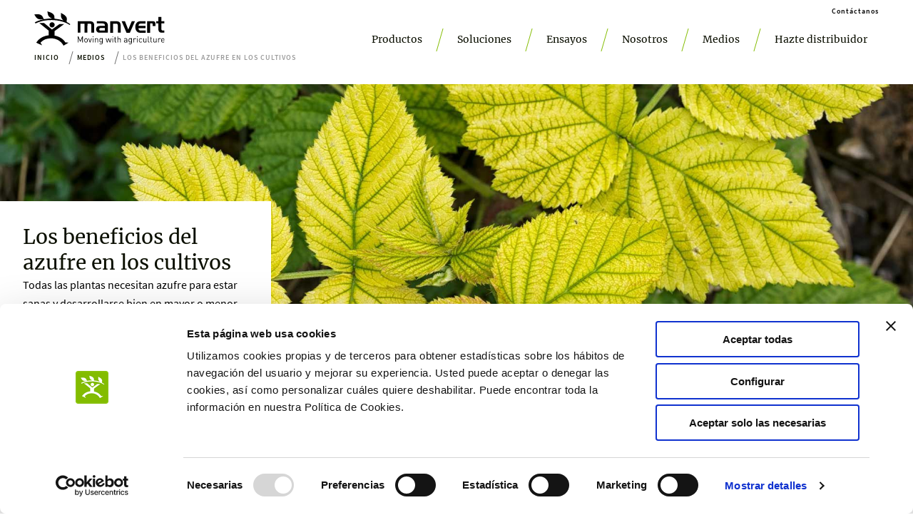

--- FILE ---
content_type: text/html; charset=utf-8
request_url: https://www.manvert.com/medios/beneficios-azufre-cultivos
body_size: 63079
content:
<!DOCTYPE html><html lang="esp"><head><meta charSet="utf-8"/><meta name="viewport" content="width=device-width"/><meta name="twitter:card" content="summary_large_image"/><meta name="twitter:site" content="@site"/><meta name="twitter:creator" content="@handle"/><meta property="og:url" content="https://manvert.com"/><meta property="og:type" content="website"/><meta property="og:image" content="https://manvert.com/static/manvert-meta.png"/><meta property="og:image:alt" content="manvert"/><meta property="og:image:secure_url" content="https://manvert.com/static/manvert-meta.png"/><meta property="og:image:type" content="image/jpg"/><meta property="og:locale" content="esp"/><meta property="og:site_name" content="manvert | Bioestimulantes y nutrientes avanzados para tus cultivos"/><link rel="shortcut icon" href="/favicon.png"/><link rel="canonical" href="https://manvert.com/medios/beneficios-azufre-cultivos"/><link rel="alternate" hrefLang="es-US" href="https://www.manvert.com/medios/beneficios-azufre-cultivos"/><link rel="alternate" hrefLang="x-default" href="https://www.manvert.com/medios/beneficios-azufre-cultivos"/><meta name="google-site-verification" content="bqRlAEN3KdQEm_OR_2vW78QZZM0cDN6L9CVssJ5DcRA"/><meta name="facebook-domain-verification" content="1nlckolkn22z7syqreetwbccjke94f"/><noscript>
              &lt;img
              height=&quot;1&quot;
              width=&quot;1&quot;
              src=&quot;https://www.facebook.com/tr?id=1295054684023978&amp;ev=PageView
              &amp;noscript=1&quot;
              /&gt;
              </noscript><noscript>
            &lt;img
              height=&quot;1&quot;
              width=&quot;1&quot;
              style=&quot;display: none&quot;
              alt=&quot;&quot;
              src=&quot;https://px.ads.linkedin.com/collect/?pid=1319516&amp;fmt=gif&quot;
            /&gt;
            </noscript><title>Los beneficios del azufre en los cultivos | manvert</title><meta name="robots" content="index,follow"/><meta name="description" content="Todas las plantas necesitan azufre para estar sanas y desarrollarse bien en mayor o menor medida. Descubre los beneficios de este macronutriente en este post."/><meta property="og:title" content="Los beneficios del azufre en los cultivos | manvert"/><meta property="og:description" content="Todas las plantas necesitan azufre para estar sanas y desarrollarse bien en mayor o menor medida. Descubre los beneficios de este macronutriente en este post."/><meta name="next-head-count" content="25"/><link rel="preload" href="/_next/static/css/c6257a8a6b74fc88.css" as="style"/><link rel="stylesheet" href="/_next/static/css/c6257a8a6b74fc88.css" data-n-g=""/><link rel="preload" href="/_next/static/css/4f39584f51723cd7.css" as="style"/><link rel="stylesheet" href="/_next/static/css/4f39584f51723cd7.css" data-n-p=""/><link rel="preload" href="/_next/static/css/9a753267b52bfdc4.css" as="style"/><link rel="stylesheet" href="/_next/static/css/9a753267b52bfdc4.css" data-n-p=""/><noscript data-n-css=""></noscript><script defer="" nomodule="" src="/_next/static/chunks/polyfills-c67a75d1b6f99dc8.js"></script><script src="/_next/static/chunks/webpack-7d60007fb3be380a.js" defer=""></script><script src="/_next/static/chunks/framework-46611630e39cfdeb.js" defer=""></script><script src="/_next/static/chunks/main-4c1344c47a020c8f.js" defer=""></script><script src="/_next/static/chunks/pages/_app-0d59b33aaf7f4e55.js" defer=""></script><script src="/_next/static/chunks/664-d852963c04e24297.js" defer=""></script><script src="/_next/static/chunks/907-e24e0d33852420a5.js" defer=""></script><script src="/_next/static/chunks/551-128011d74f854f09.js" defer=""></script><script src="/_next/static/chunks/499-ae64e1151c70d71e.js" defer=""></script><script src="/_next/static/chunks/pages/medios/%5Bid%5D-86f3aced6b843ba0.js" defer=""></script><script src="/_next/static/JqlkxitANw1-v68U6o2g1/_buildManifest.js" defer=""></script><script src="/_next/static/JqlkxitANw1-v68U6o2g1/_ssgManifest.js" defer=""></script></head><body><div id="__next"><div class="main-layout_root_layout__O9cBU"><div style="top:0px" class="navbar_root__OKN7d"><div class="navbar_bar__6dcjp"><a class="navbar_banner__JotcC" href="/"><img src="/static/images/manvert-logo-black.svg" alt="Manvert Logo Banner"/></a><div class="navbar_mobileNavData__y9H54"><button type="button" class="navbar_burgerButton__dlwnk"><svg xmlns="http://www.w3.org/2000/svg" viewBox="0 0 50 50" width="100" height="100"><path d="M0 7.5v5h50v-5Zm0 15v5h50v-5Zm0 15v5h50v-5Z"></path></svg></button></div></div><div class="productos-sub-menu_root__LCB7b productos-sub-menu_hide__16mZC"><div class="productos-sub-menu_left__VO9k8"></div><div class="productos-sub-menu_divider__E9Wdk"></div><div class="productos-sub-menu_right__3epLN"><div class="productos-sub-menu_familiesContainer__3UFhc"></div><a class="productos-sub-menu_todosLink__iMRLT" href="/es/productos?familia="><p class="template-text_small__m_SJ9">Ver todos</p></a></div></div><div class="nosotros-sub-menu_root__VWpLi nosotros-sub-menu_hide__LfHeL"><div class="nosotros-sub-menu_banner__UiUV8"><img loading="lazy" src="/static/images/nosotros-menu-manvert-bioestimulantes.webp" alt="nosotros menu manvert bioestimulantes"/></div><div class="nosotros-sub-menu_links__VS9ED"><a href="/nosotros/quienes-somos"><p class="template-text_normal__cO11t">Quiénes somos</p><svg width="24" height="22" fill="none" xmlns="http://www.w3.org/2000/svg"><path fill-rule="evenodd" clip-rule="evenodd" d="m10.06 17 5.061-5.06-5.06-5.061L9 7.939l4 4-4 4L10.06 17Z" fill="#83BC00"></path></svg></a><a href="/nosotros/equipo-y-valores"><p class="template-text_normal__cO11t">Equipo y valores</p><svg width="24" height="22" fill="none" xmlns="http://www.w3.org/2000/svg"><path fill-rule="evenodd" clip-rule="evenodd" d="m10.06 17 5.061-5.06-5.06-5.061L9 7.939l4 4-4 4L10.06 17Z" fill="#83BC00"></path></svg></a><a href="/nosotros/innovacion"><p class="template-text_normal__cO11t">Innovación</p><svg width="24" height="22" fill="none" xmlns="http://www.w3.org/2000/svg"><path fill-rule="evenodd" clip-rule="evenodd" d="m10.06 17 5.061-5.06-5.06-5.061L9 7.939l4 4-4 4L10.06 17Z" fill="#83BC00"></path></svg></a><a href="/nosotros/manvert-en-el-mundo"><p class="template-text_normal__cO11t">manvert en el mundo</p><svg width="24" height="22" fill="none" xmlns="http://www.w3.org/2000/svg"><path fill-rule="evenodd" clip-rule="evenodd" d="m10.06 17 5.061-5.06-5.06-5.061L9 7.939l4 4-4 4L10.06 17Z" fill="#83BC00"></path></svg></a><a href="/nosotros/croptology"><p class="template-text_normal__cO11t">Croptology</p><svg width="24" height="22" fill="none" xmlns="http://www.w3.org/2000/svg"><path fill-rule="evenodd" clip-rule="evenodd" d="m10.06 17 5.061-5.06-5.06-5.061L9 7.939l4 4-4 4L10.06 17Z" fill="#83BC00"></path></svg></a><a href="/nosotros/calidad-y-medioambiente"><p class="template-text_normal__cO11t">Calidad y medioambiente</p><svg width="24" height="22" fill="none" xmlns="http://www.w3.org/2000/svg"><path fill-rule="evenodd" clip-rule="evenodd" d="m10.06 17 5.061-5.06-5.06-5.061L9 7.939l4 4-4 4L10.06 17Z" fill="#83BC00"></path></svg></a></div></div><div class="navbar_mobileMenu__AN_ZX navbar_hide__Opyaz"><a href="/"><svg width="32" height="32" fill="none" xmlns="http://www.w3.org/2000/svg"><path d="M0 16C0 7.163 7.163 0 16 0s16 7.163 16 16-7.163 16-16 16S0 24.837 0 16Z" fill="#83BC00"></path><path d="M18.045 13.27a1.661 1.661 0 1 0-3.323 0 1.661 1.661 0 0 0 3.323 0Z" fill="#fff"></path><path d="m16.312 16.21 4.792-3.448h3l-6.137 4.47v2.85s1.84.24 3.866 1.416c2.032 1.178 3.03 2.994 3.03 2.994l2.133.036-3.352 1.954s-.974-2.27-3.597-3.61c-2.624-1.338-4.99-1.165-7.022-.71-2.378.538-4.07 2.468-4.07 2.468l1.1 1.679-3.794-1.703s1.237-2.23 3.908-3.55c2.163-1.07 4.04-1.13 4.04-1.13v-2.963l-6.09-4.924h3.054l5.139 4.171Z" fill="#fff"></path><path d="M5.849 12.415s3.83-2.33 10.654-2.198c7.272.137 11.097 3.13 11.097 3.13l.4-.465s-.4-.347-.998-.723a26.521 26.521 0 0 0-1.308-.742s0-.86.077-1.356c.078-.49.138-1.476-.705-2.366-.848-.89-1.655-1.255-2.115-1.518-.425-.245-.855-.502-.855-.502s.042 1.219 0 1.906c-.036.652.233 1.25.496 1.697.4.676 1.046 1.225 1.046 1.225s-1.476-.466-2.857-.74c-1.386-.276-2.832-.401-2.832-.401s-.084-1.19-.131-1.607c-.054-.419-.49-1.429-1.77-2.08-1.29-.657-2.688-.95-2.688-.95s.287 1.23.317 1.631c.03.4.34 1.148.675 1.536.358.412.789.777 1.1.95.304.173.788.4.788.4s-1.422.036-2.235.102c-.813.06-2.767.329-2.767.329s-.501-.688-.675-1.136c-.173-.448-.591-1.219-1.356-1.571-.795-.365-1.363-.448-2.39-.43C5.789 6.552 5 6.66 5 6.66s.759 1.058.932 1.434c.27.592 1.165 1.35 2.02 1.572.914.233 1.488.113 1.834.071.347-.041.73-.09.849-.09.126 0 .245.09.245.09s-1.482.341-2.516.676c-1.715.555-3 1.29-3 1.29l.485.711Z" fill="#fff"></path></svg></a><a href="/es/productos">Productos</a><a href="/es/soluciones">Soluciones</a><a href="/es/ensayos">Ensayos</a><a href="/nosotros">Nosotros</a><a href="/medios">Medios</a><a href="/hazte-distribuidor">Hazte distribuidor</a><a href="/contactanos">Contáctanos</a><button type="button" class="navbar_closebutton__fM346"><svg width="48" height="48" fill="none" xmlns="http://www.w3.org/2000/svg"><g clip-path="url(#close_svg__a)"><path d="M36 14.828 33.172 12 24 21.172 14.828 12 12 14.828 21.172 24 12 33.172 14.828 36 24 26.828 33.172 36 36 33.172 26.828 24 36 14.828Z" fill="#000"></path></g><defs><clipPath id="close_svg__a"><path fill="#fff" d="M12 12h24v24H12z"></path></clipPath></defs></svg></button></div></div><main class="main-layout_content__NnWkI"><div class="noticia-detalle-page_root__RSYce"><div style="background-image:url(https://biovert.ams3.digitaloceanspaces.com/cms/beneficios_azufre_manvert_2f895ed975.jpg)" aria-label="" class="noticia-detalle-page_head__SMvZ7"><div class="noticia-detalle-page_card__XtnXc"><h2 class="atom-text_t-weight--500__TurQj atom-text_t-size--28__VDSkg atom-text_t-align--left__vszUf color-black">Los beneficios del azufre en los cultivos</h2><p class="template-text_normal__cO11t">Todas las plantas necesitan azufre para estar sanas y desarrollarse bien en mayor o menor medida. Descubre los beneficios de este macronutriente en este post.</p><div class="noticia-detalle-page_socialsContainer__46tb1"><button aria-label="whatsapp" class="react-share__ShareButton" style="background-color:transparent;border:none;padding:0;font:inherit;color:inherit;cursor:pointer"><svg xmlns="http://www.w3.org/2000/svg" viewBox="0 0 512 512" style="enable-background:new 0 0 512 512" xml:space="preserve" fill="#83bc00"><path d="M256.064 0h-.128C114.784 0 0 114.816 0 256c0 56 18.048 107.904 48.736 150.048l-31.904 95.104 98.4-31.456C155.712 496.512 204 512 256.064 512 397.216 512 512 397.152 512 256S397.216 0 256.064 0zm148.96 361.504c-6.176 17.44-30.688 31.904-50.24 36.128-13.376 2.848-30.848 5.12-89.664-19.264-75.232-31.168-123.68-107.616-127.456-112.576-3.616-4.96-30.4-40.48-30.4-77.216s18.656-54.624 26.176-62.304c6.176-6.304 16.384-9.184 26.176-9.184 3.168 0 6.016.16 8.576.288 7.52.32 11.296.768 16.256 12.64 6.176 14.88 21.216 51.616 23.008 55.392 1.824 3.776 3.648 8.896 1.088 13.856-2.4 5.12-4.512 7.392-8.288 11.744-3.776 4.352-7.36 7.68-11.136 12.352-3.456 4.064-7.36 8.416-3.008 15.936 4.352 7.36 19.392 31.904 41.536 51.616 28.576 25.44 51.744 33.568 60.032 37.024 6.176 2.56 13.536 1.952 18.048-2.848 5.728-6.176 12.8-16.416 20-26.496 5.12-7.232 11.584-8.128 18.368-5.568 6.912 2.4 43.488 20.48 51.008 24.224 7.52 3.776 12.48 5.568 14.304 8.736 1.792 3.168 1.792 18.048-4.384 35.52z"></path></svg></button><button aria-label="facebook" class="react-share__ShareButton" style="background-color:transparent;border:none;padding:0;font:inherit;color:inherit;cursor:pointer"><svg width="24" height="24" fill="none" xmlns="http://www.w3.org/2000/svg" size="32"><path d="M13.5 8.25v-3a1.5 1.5 0 0 1 1.5-1.5h1.5V0h-3A4.5 4.5 0 0 0 9 4.5v3.75H6V12h3v12h4.5V12h3L18 8.25h-4.5Z" fill="#83BC00"></path></svg></button><button aria-label="linkedin" class="react-share__ShareButton" style="background-color:transparent;border:none;padding:0;font:inherit;color:inherit;cursor:pointer"><svg width="24" height="24" fill="none" xmlns="http://www.w3.org/2000/svg" size="32"><path d="M23.994 24v-.001H24v-8.802c0-4.306-.927-7.623-5.96-7.623-2.42 0-4.045 1.328-4.708 2.587h-.07V7.976H8.49v16.023h4.97v-7.934c0-2.089.396-4.109 2.983-4.109 2.55 0 2.587 2.384 2.587 4.243V24h4.965ZM.396 7.977h4.976V24H.396V7.977ZM2.882 0A2.883 2.883 0 0 0 0 2.882c0 1.591 1.291 2.909 2.882 2.909 1.591 0 2.882-1.318 2.882-2.909A2.884 2.884 0 0 0 2.882 0Z" fill="#83BC00"></path></svg></button></div></div></div><div class="noticia-detalle-page_postContent__2B1lB"><h1 class="atom-text_t-weight--700__h37HB atom-text_t-size--34__KyD7p atom-text_t-align--left__vszUf color-black">Qué beneficios tiene el azufre en los cultivos</h1>
<p class="template-text_normal__cO11t">El azufre es un macronutriente igual de importante que el nitrógeno, que las plantas necesitan en elevadas cantidades, como sucede con el fósforo, para obtener una óptima cantidad y calidad en la cosecha.</p>
<h2 class="atom-text_t-weight--500__TurQj atom-text_t-size--28__VDSkg atom-text_t-align--left__vszUf color-black">Beneficios del azufre</h2>
<p class="template-text_normal__cO11t">El azufre tiene 3 grandes campos de actuación:</p>
<h3 class="atom-text_t-weight--700__h37HB atom-text_t-size--20__Xl2Og atom-text_t-align--left__vszUf color-black">Nutricional</h3>
<ol>
<li><p class="template-text_normal__cO11t"><span class="template-text_strong__0wQb6">Aumento de las proteínas en las células vegetales</span></p></li>
</ol>
<p class="template-text_normal__cO11t">El azufre interviene en la formación de aminoácidos que contienen azufre como la cisteína, cistina y metionina, por lo que incrementa la concentración de proteínas en las células vegetales.
En resumen, sin el azufre la planta no puede realizar sus funciones básicas.
Sin él, la planta empieza a mostrar clorosis en sus hojas nuevas, amarilleando como cuando se da una falta de nitrógeno, y tendrá dificultades para crecer y desarrollarse. Como consecuencia se mejorará la calidad y la uniformidad de las hortalizas.</p>
<ol start="2">
<li><p class="template-text_normal__cO11t"><span class="template-text_strong__0wQb6">Función sinérgica S-N</span></p></li>
</ol>
<p class="template-text_normal__cO11t">La falta de S limita la eficiencia de N añadido, por lo tanto, el S se convierte en necesario para lograr la máxima eficacia de los fertilizantes nitrogenados aplicados. Es muy importante encontrar un equilibrio entre ambos nutrientes.
Existe una relación muy estrecha en la relación N: S que garantiza un rendimiento óptimo y una calidad de la cosecha.</p>
<p class="template-text_normal__cO11t"><img src="https://biovert.ams3.digitaloceanspaces.com/cms/beneficios_azufre_cultivos_9e69312135.jpg" alt="beneficios-azufre-cultivos-.jpg"/></p>
<ol start="3">
<li><p class="template-text_normal__cO11t"><span class="template-text_strong__0wQb6">Otros beneficios</span></p></li>
</ol>
<ul>
<li><p class="template-text_normal__cO11t">Formación de clorofila mejorando la efectividad o eficiencia fotosintética.</p></li>
<li><p class="template-text_normal__cO11t">Síntesis de ciertas vitaminas (biotina, tiamina y B1), glutationina y coenzima A.</p></li>
<li><p class="template-text_normal__cO11t">Formación de glucósidos que son componentes esenciales de los aceites de cebolla, ajo y crucíferas.</p></li>
</ul>
<p class="template-text_normal__cO11t"><img src="https://biovert.ams3.digitaloceanspaces.com/cms/beneficios_azufre_cultivos_28385922d4.jpg" alt="beneficios-azufre-cultivos.jpg"/></p>
<h3 class="atom-text_t-weight--700__h37HB atom-text_t-size--20__Xl2Og atom-text_t-align--left__vszUf color-black">Resistencia estrés biótico</h3>
<p class="template-text_normal__cO11t">Otra de las propiedades del azufre para las plantas es su función antifúngica, ya sea como remedio fungicida o de forma preventiva. El azufre interviene en los mecanismos ROS de las células, con la formación de glutatión, disminuyendo las especies reactivas de oxígenos que se forman frente a estrés biótico. Además, también tiene un control de ciertos patógenos del suelo.</p>
<p class="template-text_normal__cO11t">La aplicación de azufre resulta muy efectiva para el control de enfermedades como <em>Phytophtora</em>, <em>Alternaria</em> o <em>Phytium</em> en diversos cultivos.</p>
<h3 class="atom-text_t-weight--700__h37HB atom-text_t-size--20__Xl2Og atom-text_t-align--left__vszUf color-black">Resistencia estrés abiótico</h3>
<p class="template-text_normal__cO11t">La fertilización con azufre favorece la formación de enlaces disulfuro (S-S) a partir de los grupos tiol (grupo SH-), que confieren resistencia a la sequía y estreses por temperatura porque forman parte de los sistemas de defensa de la planta.</p>
<h2 class="atom-text_t-weight--500__TurQj atom-text_t-size--28__VDSkg atom-text_t-align--left__vszUf color-black">Qué plantas necesitan azufre</h2>
<p class="template-text_normal__cO11t">Todas las plantas necesitan azufre para estar sanas y desarrollarse bien en mayor o menor medida. Especialmente cultivos que se encuentran en zonas en las que el ataque de hongos o de determinadas plagas es habitual.</p>
<p class="template-text_normal__cO11t">Por sus especiales características más necesitan azufre: las leguminosas, las crucíferas, las brasicas, las aliáceas, los cereales y los forrajeros.</p></div><div class="noticia-detalle-page_noticiaFooter__mpw8q"><div class="noticia-detalle-page_divider__2FYNE"></div><p class="template-text_strong__0wQb6">CROPTOLOGY</p><p class="atom-text_t-weight--400__XwEy7 atom-text_t-size--14__6dh0F atom-text_t-align--left__vszUf color-black">2023-03-01</p></div></div></main><div class="croptology-link_root__zd52i"><a href="/nosotros/croptology"><div class="croptology-link_info__gRMl0"><svg viewBox="0 0 258.5 160.4" xmlns="http://www.w3.org/2000/svg"><g fill="#83bc00"><path d="M30.8 0h141c9.8 0 19.3 3.9 26.2 10.9l54.3 54.3c8.3 8.3 8.3 21.7 0 30L198 149.5c-7 7-16.3 10.9-26.2 10.9h-141c-8.2 0-16-3.2-21.8-9s-9-13.6-9-21.8V31c0-8.2 3.2-16 9-21.8C14.8 3.2 22.6 0 30.8 0zM10.5 30.9v98.6c0 10.8 9.4 20.3 20.3 20.3h141c7.1 0 13.7-2.8 18.7-7.8l54.3-54.3c4.1-4.1 4.1-10.8 0-15l-54.3-54.3c-4.9-4.9-11.8-7.8-18.7-7.8h-141c-5.4 0-10.5 2.1-14.3 5.9-3.9 3.9-6 8.9-6 14.4z"></path><path d="m36.1 106.9-.4-44.7 28.2-.3.1 8.5-18.1.2.1 10.3 15.5-.2.1 8.5-15.5.2.2 17.3zM78.9 106.5l-.4-44.7 16.1-.2c2.4 0 4.6.2 6.7.6s3.9 1.2 5.5 2.3c1.6 1 2.8 2.4 3.7 4.2s1.4 4 1.4 6.6c0 3.3-.7 6-2.1 8.2-1.4 2.1-3.3 3.7-5.7 4.8l10.3 17.8-11.3.1-8.7-16-5.5.1.2 16.1zm9.8-24.2 5.2-.1c2.6 0 4.7-.6 6-1.7 1.4-1.2 2.1-2.8 2.1-5s-.7-3.7-2.2-4.6c-1.4-.9-3.4-1.3-6-1.2l-5.2.1zM127.7 106l-.4-44.7 28-.3.1 8.5-17.9.2.1 9 15.2-.2.1 8.4-15.2.1.1 10.3 18.6-.2.1 8.5zM172.1 105.6l-.4-44.7 28-.3.1 8.5-17.9.2.1 9 15.2-.2.1 8.4-15.2.2.1 10.3 18.6-.2.1 8.5z"></path></g></svg><h3 class="atom-text_t-weight--700__h37HB atom-text_t-size--20__Xl2Og atom-text_t-align--left__vszUf color-black croptology-link_manvert__v17nn">manvert</h3><h3 class="atom-text_t-weight--700__h37HB atom-text_t-size--20__Xl2Og atom-text_t-align--left__vszUf color-black croptology-link_news__uio2s">croptology</h3><p class="template-text_small__m_SJ9">Recibe invitaciones exclusivas a jornadas de formación y webinars, asesoramiento técnico y nuestra newsletter.</p></div><div class="croptology-link_linkwrapper__2tlZY"><div class="simple-link_strong__I9Usl simple-link_root__rByR3">Únete a croptology</div></div></a></div><div class="footer_root__pWtfM"><div class="footer_data__J_EkK"><a class="footer_info__BQCXR" href="/"><svg viewBox="0 0 439.8 115.2" xmlns="http://www.w3.org/2000/svg"><clipPath id="manvert-logo-black_svg__a"><path d="M0 0h439.8v115.1H0z"></path></clipPath><clipPath id="manvert-logo-black_svg__b"><path d="M0 0h439.8v115.1H0z"></path></clipPath><clipPath id="manvert-logo-black_svg__c"><path d="M0 0h439.8v115.1H0z"></path></clipPath><clipPath id="manvert-logo-black_svg__d"><path d="M0 0h439.8v115.1H0z"></path></clipPath><clipPath id="manvert-logo-black_svg__e"><path d="M0 0h439.8v115.1H0z"></path></clipPath><clipPath id="manvert-logo-black_svg__f"><path d="M0 0h439.8v115.1H0z"></path></clipPath><clipPath id="manvert-logo-black_svg__g"><path d="M0 0h439.8v115.1H0z"></path></clipPath><clipPath id="manvert-logo-black_svg__h"><path d="M0 0h439.8v115.1H0z"></path></clipPath><clipPath id="manvert-logo-black_svg__i"><path d="M0 0h439.8v115.1H0z"></path></clipPath><clipPath id="manvert-logo-black_svg__j"><path d="M0 0h439.8v115.1H0z"></path></clipPath><clipPath id="manvert-logo-black_svg__k"><path d="M0 0h439.8v115.1H0z"></path></clipPath><clipPath id="manvert-logo-black_svg__l"><path d="M0 0h439.8v115.1H0z"></path></clipPath><clipPath id="manvert-logo-black_svg__m"><path d="M0 0h439.8v115.1H0z"></path></clipPath><clipPath id="manvert-logo-black_svg__n"><path d="M0 0h439.8v115.1H0z"></path></clipPath><clipPath id="manvert-logo-black_svg__o"><path d="M0 0h439.8v115.1H0z"></path></clipPath><clipPath id="manvert-logo-black_svg__p"><path d="M0 0h439.8v115.1H0z"></path></clipPath><clipPath id="manvert-logo-black_svg__q"><path d="M0 0h439.8v115.1H0z"></path></clipPath><clipPath id="manvert-logo-black_svg__r"><path d="M0 0h439.8v115.1H0z"></path></clipPath><clipPath id="manvert-logo-black_svg__s"><path d="M0 0h439.8v115.1H0z"></path></clipPath><clipPath id="manvert-logo-black_svg__t"><path d="M0 0h439.8v115.1H0z"></path></clipPath><clipPath id="manvert-logo-black_svg__u"><path d="M0 0h439.8v115.1H0z"></path></clipPath><clipPath id="manvert-logo-black_svg__v"><path d="M0 0h439.8v115.1H0z"></path></clipPath><clipPath id="manvert-logo-black_svg__w"><path d="M0 0h439.8v115.1H0z"></path></clipPath><clipPath id="manvert-logo-black_svg__x"><path d="M0 0h439.8v115.1H0z"></path></clipPath><clipPath id="manvert-logo-black_svg__y"><path d="M0 0h439.8v115.1H0z"></path></clipPath><clipPath id="manvert-logo-black_svg__z"><path d="M0 0h439.8v115.1H0z"></path></clipPath><clipPath id="manvert-logo-black_svg__A"><path d="M0 0h439.8v115.1H0z"></path></clipPath><clipPath id="manvert-logo-black_svg__B"><path d="M0 0h439.8v115.1H0z"></path></clipPath><clipPath id="manvert-logo-black_svg__C"><path d="M0 0h439.8v115.1H0z"></path></clipPath><clipPath id="manvert-logo-black_svg__D"><path d="M0 0h439.8v115.1H0z"></path></clipPath><clipPath id="manvert-logo-black_svg__E"><path d="M0 0h439.8v115.1H0z"></path></clipPath><path clip-path="url(#manvert-logo-black_svg__a)" d="M69 45.2c0-4.8-3.9-8.8-8.8-8.8s-8.8 3.9-8.8 8.8 3.9 8.8 8.8 8.8 8.8-4 8.8-8.8"></path><path clip-path="url(#manvert-logo-black_svg__b)" d="m59.8 60.8 25.3-18.2H101L68.6 66.2v15.1s9.7 1.3 20.5 7.5 16 15.8 16 15.8l11.3.2-17.7 10.4s-5.2-12-19-19.1-26.4-6.2-37.1-3.8c-12.6 2.8-21.5 13.1-21.5 13.1l5.8 8.9-20.1-9s6.5-11.8 20.7-18.8c11.4-5.6 21.4-6 21.4-6V64.8l-32.2-26h16.2z"></path><path clip-path="url(#manvert-logo-black_svg__c)" d="M4.5 40.7s20.3-12.3 56.3-11.6c38.4.7 58.7 16.6 58.7 16.6l2.1-2.5s-2.1-1.8-5.3-3.8c-2.6-1.7-6.9-3.9-6.9-3.9s0-4.5.4-7.2c.4-2.6.7-7.8-3.7-12.5-4.5-4.7-8.8-6.6-11.2-8C92.6 6.4 90.4 5 90.4 5s.2 6.4 0 10.1c-.2 3.5 1.2 6.6 2.6 9 2.1 3.6 5.5 6.5 5.5 6.5s-7.8-2.5-15.1-3.9-15-2.1-15-2.1-.4-6.4-.6-8.6c-.3-2.2-2.6-7.6-9.4-11S44.2 0 44.2 0s1.5 6.5 1.7 8.6 1.8 6.1 3.6 8.1c1.9 2.2 4.2 4.1 5.8 5s4.2 2.1 4.2 2.1-7.5.2-11.8.5c-4.4.4-14.7 1.9-14.7 1.9s-2.7-3.6-3.6-6-3.1-6.4-7.2-8.3C18 9.9 15 9.4 9.6 9.6c-5.4.1-9.6.6-9.6.6s4 5.6 4.9 7.6c1.4 3.1 6.2 7.1 10.7 8.3 4.8 1.2 7.9.6 9.7.4s3.8-.5 4.5-.5c.6 0 1.3.5 1.3.5s-7.8 1.8-13.3 3.6C8.7 33 2 36.9 2 36.9z"></path><path clip-path="url(#manvert-logo-black_svg__d)" d="M192.8 71.7V48.6c0-3.8-.2-4.9-1.4-6-1-1-2.4-1.5-4.9-1.5h-6.8l-.5 30.6h-9.8V41.1h-13.3v30.6h-9.4V32.8h36.4c8.6 0 13.1 1.1 15.6 3.8 2.2 2.5 3.7 6 3.7 10.3v24.8z"></path><path clip-path="url(#manvert-logo-black_svg__e)" d="M237.9 56H223.7c-2.5 0-4.4 1.7-4.4 4.3 0 2.5.8 4.1 5 4.1H238V56zM226 71.7c-8.3 0-10.3-.3-12.7-2.1-2.9-2.1-4.5-5.5-4.5-9.4 0-5.4 2.9-9.2 7.1-10.5 1.8-.6 4.9-.9 8.8-.9h13.7v-1.5c0-4.7-2-6.9-8.1-6.9h-19v-7.2h18.4c6.5 0 7.9.5 10.5 1.3 3.4 1.1 6.2 4.2 7.5 8.1.7 2.2.9 3.8.9 7.9v21.2z"></path><path clip-path="url(#manvert-logo-black_svg__f)" d="M281.9 71.7V46.6c0-3.9-1.6-5.4-5.5-5.4h-10.6v30.6h-9.4v-39H273c6.6 0 11.7.8 14.4 3.3 2.8 2.5 4.3 6.2 4.3 11.6v24z"></path><path clip-path="url(#manvert-logo-black_svg__g)" d="m329.2 32.8-12 28.1-11.3-28.1h-11.1L311.4 72h11.2l17.3-39.2z"></path><path clip-path="url(#manvert-logo-black_svg__h)" d="M361.1 72.1c-6.1 0-9.9-.7-13.4-3.4-4.6-3.5-6.8-9.7-6.8-16.9 0-6.8 3-13 7.6-16.1 3-2 6.5-2.8 11.7-2.8h15.4v7.9H361c-6.8 0-9 2.3-9.1 8h23.7v7.7H352c-.2 4.2.9 5.7 2.8 6.9 1.5 1 4 1 7.4 1h13.5v7.8z"></path><path clip-path="url(#manvert-logo-black_svg__i)" d="M399.4 49v-2.1c0-5.5.7-7-4.6-7h-4v32.2H381V32.8h15.8c6.5 0 8.6.6 10.4 2.9 2 2.5 1.9 4.8 1.9 10.7V49z"></path><path clip-path="url(#manvert-logo-black_svg__j)" d="M431.3 71.7c-4.5 0-7.4-.9-9.4-3-2.6-2.5-3.2-5.3-3.2-11.7V40h-7.4v-7.3h7.4V18.4h10v14.4h11.1v7.3h-11.1v15.1c0 4 .2 5.9.9 7 .9 1.3 3 2.2 5.3 2.2h4.9v7.3z"></path><path clip-path="url(#manvert-logo-black_svg__k)" d="M161.9 104.5V89l-5.6 12.3h-1.9L148.8 89v15.5h-2.2V84.1h2.2l6.6 14.4 6.5-14.4h2.2v20.4z"></path><path clip-path="url(#manvert-logo-black_svg__l)" d="M178.7 103c-1 1-2.3 1.6-4 1.6s-3.1-.6-4-1.6c-1.4-1.5-1.7-3.4-1.7-5.6s.3-4.1 1.7-5.6c1-1 2.3-1.6 4-1.6s3.1.6 4 1.6c1.4 1.5 1.7 3.4 1.7 5.6s-.3 4.2-1.7 5.6m-1.5-9.9c-.7-.7-1.6-1-2.6-1s-1.9.4-2.5 1c-1 1-1.1 2.8-1.1 4.3 0 1.6.1 3.3 1.1 4.4.7.7 1.5 1 2.5 1s1.9-.4 2.6-1c1-1 1.1-2.8 1.1-4.4 0-1.5-.1-3.3-1.1-4.3"></path><path clip-path="url(#manvert-logo-black_svg__m)" d="M189.2 104.5h-1.8l-5.1-14.1h2.2l3.8 11.3 3.9-11.3h2.2z"></path><path clip-path="url(#manvert-logo-black_svg__n)" d="M197.2 84.1h2.3v2.3h-2.3zm.1 6.3h2.1v14.1h-2.1z"></path><path clip-path="url(#manvert-logo-black_svg__o)" d="M213.5 104.5v-8.7c0-2.5-1.4-3.8-3.5-3.8s-3.5 1.3-3.5 3.8v8.7h-2.1V90.4h2.1v1.5c1-1.1 2.4-1.7 3.9-1.7s2.8.5 3.6 1.3c1 1 1.5 2.3 1.5 3.9v9z"></path><path clip-path="url(#manvert-logo-black_svg__p)" d="M225.1 110.9c-2.1 0-3.3-.5-4.8-1.9l1.3-1.3c1 .9 1.7 1.4 3.4 1.4 2.7 0 3.9-1.9 3.9-4.3v-2.2c-1.1 1.5-2.4 1.8-3.9 1.8-1.4 0-2.7-.5-3.4-1.3-1.4-1.4-1.7-3.6-1.7-5.9s.3-4.5 1.7-5.9c.7-.7 2-1.2 3.4-1.2 1.5 0 2.8.3 3.9 1.8v-1.7h2v14.5c.1 3.7-2.1 6.2-5.8 6.2m.3-18.8c-3.1 0-3.5 2.6-3.5 5.3s.5 5.3 3.5 5.3 3.5-2.6 3.5-5.3-.4-5.3-3.5-5.3"></path><path clip-path="url(#manvert-logo-black_svg__q)" d="M256.6 104.5h-1.9L251 93.6l-3.7 10.9h-1.9L241 90.4h2.2l3.2 11.3 3.7-11.3h1.8l3.7 11.3 3.2-11.3h2.2z"></path><path clip-path="url(#manvert-logo-black_svg__r)" d="M263.9 84.1h2.3v2.3h-2.3zm.1 6.3h2.1v14.1H264z"></path><path clip-path="url(#manvert-logo-black_svg__s)" d="M275.1 104.5c-2.4 0-3.6-1.7-3.6-3.8v-8.6h-1.8v-1.6h1.8v-4.4h2.1v4.4h3v1.6h-3v8.6c0 1.3.6 2.1 1.9 2.1h1.1v1.8z"></path><path clip-path="url(#manvert-logo-black_svg__t)" d="M289.7 104.5v-8.7c0-2.5-1.3-3.7-3.4-3.7s-3.5 1.3-3.5 3.7v8.7h-2.1V84.1h2.1v7.8c1-1.2 2.4-1.7 4-1.7 3.2 0 5.1 2 5.1 5.2v9z"></path><path clip-path="url(#manvert-logo-black_svg__u)" d="M311.9 104.5v-1.3c-1.1 1.1-2.2 1.5-4.1 1.5-2 0-3.1-.4-4-1.3-.7-.7-1.1-1.7-1.1-2.9 0-2.5 1.7-4.1 4.9-4.1h4.2v-1.3c0-2.1-1-3.1-3.6-3.1-1.8 0-2.7.4-3.5 1.6l-1.4-1.3c1.3-1.6 2.7-2.1 5-2.1 3.8 0 5.6 1.6 5.6 4.7v9.6zm0-6.5h-4c-2.1 0-3.1.9-3.1 2.5s1 2.4 3.2 2.4c1.2 0 2.3-.1 3.1-.9.5-.5.7-1.3.7-2.4z"></path><path clip-path="url(#manvert-logo-black_svg__v)" d="M323.5 110.9c-2.1 0-3.3-.5-4.8-1.9l1.4-1.3c1 .9 1.7 1.4 3.4 1.4 2.7 0 3.9-1.9 3.9-4.3v-2.2c-1.1 1.5-2.4 1.8-4 1.8-1.4 0-2.7-.5-3.4-1.3-1.4-1.4-1.7-3.6-1.7-5.9s.3-4.5 1.7-5.9c.7-.7 2-1.2 3.4-1.2 1.5 0 2.8.3 4 1.8v-1.7h2v14.5c-.1 3.7-2.3 6.2-5.9 6.2m.3-18.8c-3.1 0-3.5 2.6-3.5 5.3s.5 5.3 3.5 5.3 3.5-2.6 3.5-5.3-.5-5.3-3.5-5.3"></path><path clip-path="url(#manvert-logo-black_svg__w)" d="M342.3 93.1c-.8-.8-1.3-1-2.4-1-2.1 0-3.4 1.6-3.4 3.8v8.6h-2.1V90.4h2.1v1.7c.8-1.2 2.3-1.9 4-1.9 1.3 0 2.4.3 3.4 1.3z"></path><path clip-path="url(#manvert-logo-black_svg__x)" d="M346.4 84.1h2.3v2.3h-2.3zm.1 6.3h2.1v14.1h-2.1z"></path><path clip-path="url(#manvert-logo-black_svg__y)" d="M359.2 104.7c-3.5 0-6.2-2.4-6.2-7.2s2.7-7.2 6.2-7.2c1.9 0 3.2.5 4.6 2.1l-1.4 1.3c-1.1-1.2-1.9-1.6-3.2-1.6-1.4 0-2.5.5-3.3 1.6-.7.9-.9 2-.9 3.8s.3 2.9.9 3.8c.7 1.1 1.9 1.6 3.3 1.6 1.3 0 2.2-.4 3.2-1.6l1.4 1.3c-1.4 1.5-2.6 2-4.6 2.1"></path><path clip-path="url(#manvert-logo-black_svg__z)" d="M376.6 104.5v-1.6c-1 1.1-2.4 1.7-4 1.7-1.5 0-2.8-.5-3.6-1.3-1-1-1.4-2.3-1.4-3.9v-9h2.1v8.7c0 2.5 1.3 3.8 3.4 3.8s3.5-1.3 3.5-3.8v-8.7h2.1v14.1z"></path><path clip-path="url(#manvert-logo-black_svg__A)" d="M387.4 104.5c-2.5 0-3.6-1.6-3.6-3.8V84.1h2.1v16.5c0 1.4.5 2.1 1.9 2.1h1.1v1.8z"></path><path clip-path="url(#manvert-logo-black_svg__B)" d="M396.3 104.5c-2.4 0-3.6-1.7-3.6-3.8v-8.6h-1.8v-1.6h1.8v-4.4h2.1v4.4h3v1.6h-3v8.6c0 1.3.6 2.1 1.9 2.1h1.1v1.8z"></path><path clip-path="url(#manvert-logo-black_svg__C)" d="M410.7 104.5v-1.6c-1 1.1-2.4 1.7-4 1.7-1.5 0-2.8-.5-3.6-1.3-1-1-1.4-2.3-1.4-3.9v-9h2.1v8.7c0 2.5 1.3 3.8 3.4 3.8s3.5-1.3 3.5-3.8v-8.7h2.1v14.1z"></path><path clip-path="url(#manvert-logo-black_svg__D)" d="M425.8 93.1c-.8-.8-1.3-1-2.4-1-2.1 0-3.4 1.6-3.4 3.8v8.6h-2.1V90.4h2.1v1.7c.8-1.2 2.3-1.9 4-1.9 1.3 0 2.4.3 3.4 1.3z"></path><path clip-path="url(#manvert-logo-black_svg__E)" d="M430.2 98c0 3.1 1.5 4.9 4.1 4.9 1.6 0 2.6-.5 3.7-1.6l1.4 1.2c-1.4 1.4-2.7 2.2-5.1 2.2-3.7 0-6.1-2.2-6.1-7.2 0-4.6 2.2-7.2 5.8-7.2s5.8 2.6 5.8 6.8v.9zm7.1-3.9c-.5-1.3-1.8-2.1-3.3-2.1s-2.8.8-3.3 2.1c-.3.8-.4 1.2-.4 2.3h7.4c-.1-1.1-.1-1.5-.4-2.3"></path></svg><p class="template-text_micro__pPVKr micro">Sustainable Agro Solutions, S.A.U.</p><p class="template-text_micro__pPVKr micro">Ctra. N-240 Km. 110</p><p class="template-text_micro__pPVKr micro">25100 Almacelles - Lleida – Spain</p><p class="template-text_micro__pPVKr micro">+34 973 190 707</p></a><div class="footer_urls__3olMN"><a href="/es/productos"><p class="template-text_merry__bIgXX">Productos</p></a><a href="/es/ensayos"><p class="template-text_merry__bIgXX">Ensayos</p></a><a href="/medios"><p class="template-text_merry__bIgXX">Medios</p></a><a href="/es/soluciones"><p class="template-text_merry__bIgXX">Soluciones</p></a><a href="/nosotros"><p class="template-text_merry__bIgXX">Nosotros</p></a><a href="/hazte-distribuidor"><p class="template-text_merry__bIgXX">Hazte distribuidor</p></a><a href="https://canalinformacion.es/?token=90202d5f-8931-11ee-9563-ac1f6b9355aa"><p class="template-text_merry__bIgXX">Canal de comunicación</p></a><div class="footer_languageAndCountry__ov0wM"><div class="footer_languages__kYsOk"><div class="language-dropdown_root__YADUv"><button type="button"><div class="language-dropdown_value__bZofl"><p class="template-text_merry__bIgXX">Español</p></div><div class="language-dropdown_toggleIcon__4lUou"><svg xmlns="http://www.w3.org/2000/svg" viewBox="0 0 256 256" style="enable-background:new 0 0 256 256" xml:space="preserve"><path d="M225.813 48.907 128 146.72 30.187 48.907 0 79.093l128 128 128-128z"></path></svg></div></button></div></div><div class="footer_paises__G_Zo7"><div class="paises-dropdown_root__NECFz paises-dropdown_card__jleXG"><button type="button" class="paises-dropdown_headerWrapper__O_nFc"><div class="paises-dropdown_value__BBcuC"><p class="template-text_merry__bIgXX paises-dropdown_label__b9LrW"></p></div><div class="paises-dropdown_toggleIcon__a2_H5"><svg xmlns="http://www.w3.org/2000/svg" viewBox="0 0 256 256" style="enable-background:new 0 0 256 256" xml:space="preserve"><path d="M225.813 48.907 128 146.72 30.187 48.907 0 79.093l128 128 128-128z"></path></svg></div></button><ul style="display:none" class="paises-dropdown_list__tQlXW"><div class="paises-dropdown_searchContainer__FP4_V"><div class="paises-dropdown_searchinput__gnmWn"><svg height="25" viewBox="0 0 515.558 515.558" width="512" xmlns="http://www.w3.org/2000/svg"><path d="M378.344 332.78c25.37-34.645 40.545-77.2 40.545-123.333C418.889 93.963 324.928.002 209.444.002S0 93.963 0 209.447s93.961 209.445 209.445 209.445c46.133 0 88.692-15.177 123.337-40.547l137.212 137.212 45.564-45.564L378.344 332.78zm-168.899 21.667c-79.958 0-145-65.042-145-145s65.042-145 145-145 145 65.042 145 145-65.043 145-145 145z"></path></svg><form><input type="text" id="name" name="name" value=""/></form></div></div><li><p class="template-text_small__m_SJ9">Afganistán</p></li><li><p class="template-text_small__m_SJ9">Albania</p></li><li><p class="template-text_small__m_SJ9">Alemania</p></li><li><p class="template-text_small__m_SJ9">Andorra</p></li><li><p class="template-text_small__m_SJ9">Angola</p></li><li><p class="template-text_small__m_SJ9">Anguila</p></li><li><p class="template-text_small__m_SJ9">Antigua y Barbuda</p></li><li><p class="template-text_small__m_SJ9">Antártida</p></li><li><p class="template-text_small__m_SJ9">Arabia Saudita</p></li><li><p class="template-text_small__m_SJ9">Argelia</p></li><li><p class="template-text_small__m_SJ9">Argentina</p></li><li><p class="template-text_small__m_SJ9">Armenia</p></li><li><p class="template-text_small__m_SJ9">Aruba</p></li><li><p class="template-text_small__m_SJ9">Australia</p></li><li><p class="template-text_small__m_SJ9">Austria</p></li><li><p class="template-text_small__m_SJ9">Azerbaiján</p></li><li><p class="template-text_small__m_SJ9">Bahamas</p></li><li><p class="template-text_small__m_SJ9">Bahrein</p></li><li><p class="template-text_small__m_SJ9">Bangladesh</p></li><li><p class="template-text_small__m_SJ9">Barbados</p></li><li><p class="template-text_small__m_SJ9">Belice</p></li><li><p class="template-text_small__m_SJ9">Benín</p></li><li><p class="template-text_small__m_SJ9">Bermuda</p></li><li><p class="template-text_small__m_SJ9">Bhután</p></li><li><p class="template-text_small__m_SJ9">Bielorusia</p></li><li><p class="template-text_small__m_SJ9">Birmania</p></li><li><p class="template-text_small__m_SJ9">Bolivia (Estado plurinacional de)</p></li><li><p class="template-text_small__m_SJ9">Bonaire, San Eustaquio y Saba</p></li><li><p class="template-text_small__m_SJ9">Bosnia y Herzegovina</p></li><li><p class="template-text_small__m_SJ9">Botsuana</p></li><li><p class="template-text_small__m_SJ9">Brasil</p></li><li><p class="template-text_small__m_SJ9">Brunéi Darussalam</p></li><li><p class="template-text_small__m_SJ9">Bulgaria</p></li><li><p class="template-text_small__m_SJ9">Burkina Faso</p></li><li><p class="template-text_small__m_SJ9">Burundi</p></li><li><p class="template-text_small__m_SJ9">Bélgica</p></li><li><p class="template-text_small__m_SJ9">Cabo Verde</p></li><li><p class="template-text_small__m_SJ9">Camboya</p></li><li><p class="template-text_small__m_SJ9">Camerún</p></li><li><p class="template-text_small__m_SJ9">Canadá</p></li><li><p class="template-text_small__m_SJ9">Chad</p></li><li><p class="template-text_small__m_SJ9">Chequia</p></li><li><p class="template-text_small__m_SJ9">Chile</p></li><li><p class="template-text_small__m_SJ9">China</p></li><li><p class="template-text_small__m_SJ9">Chipre</p></li><li><p class="template-text_small__m_SJ9">Colombia</p></li><li><p class="template-text_small__m_SJ9">Comoras</p></li><li><p class="template-text_small__m_SJ9">Congo</p></li><li><p class="template-text_small__m_SJ9">Congo (República democrática del)</p></li><li><p class="template-text_small__m_SJ9">Corea del norte</p></li><li><p class="template-text_small__m_SJ9">Corea del sur</p></li><li><p class="template-text_small__m_SJ9">Costa Rica</p></li><li><p class="template-text_small__m_SJ9">Costa de Marfil</p></li><li><p class="template-text_small__m_SJ9">Croacia</p></li><li><p class="template-text_small__m_SJ9">Cuba</p></li><li><p class="template-text_small__m_SJ9">Curazao</p></li><li><p class="template-text_small__m_SJ9">Dinamarca</p></li><li><p class="template-text_small__m_SJ9">Djibouti</p></li><li><p class="template-text_small__m_SJ9">Dominica</p></li><li><p class="template-text_small__m_SJ9">Ecuador</p></li><li><p class="template-text_small__m_SJ9">Egipto</p></li><li><p class="template-text_small__m_SJ9">El Salvador</p></li><li><p class="template-text_small__m_SJ9">Emiratos Árabes Unidos</p></li><li><p class="template-text_small__m_SJ9">Eritrea</p></li><li><p class="template-text_small__m_SJ9">Eslovaquia</p></li><li><p class="template-text_small__m_SJ9">Eslovenia</p></li><li><p class="template-text_small__m_SJ9">España</p></li><li><p class="template-text_small__m_SJ9">Estados Federados de Micronesia (Micronesia)</p></li><li><p class="template-text_small__m_SJ9">Estados Unidos de América</p></li><li><p class="template-text_small__m_SJ9">Estonia</p></li><li><p class="template-text_small__m_SJ9">Esuatini</p></li><li><p class="template-text_small__m_SJ9">Etiopía</p></li><li><p class="template-text_small__m_SJ9">Fiji</p></li><li><p class="template-text_small__m_SJ9">Filipinas</p></li><li><p class="template-text_small__m_SJ9">Finlandia</p></li><li><p class="template-text_small__m_SJ9">Francia</p></li><li><p class="template-text_small__m_SJ9">Gabón</p></li><li><p class="template-text_small__m_SJ9">Gambia</p></li><li><p class="template-text_small__m_SJ9">Georgia</p></li><li><p class="template-text_small__m_SJ9">Ghana</p></li><li><p class="template-text_small__m_SJ9">Gibraltar</p></li><li><p class="template-text_small__m_SJ9">Granada</p></li><li><p class="template-text_small__m_SJ9">Grecia</p></li><li><p class="template-text_small__m_SJ9">Groenlandia</p></li><li><p class="template-text_small__m_SJ9">Guadalupe</p></li><li><p class="template-text_small__m_SJ9">Guam</p></li><li><p class="template-text_small__m_SJ9">Guatemala</p></li><li><p class="template-text_small__m_SJ9">Guayana Francesa</p></li><li><p class="template-text_small__m_SJ9">Guernsey</p></li><li><p class="template-text_small__m_SJ9">Guinea</p></li><li><p class="template-text_small__m_SJ9">Guinea Ecuatorial</p></li><li><p class="template-text_small__m_SJ9">Guinea-Bisáu</p></li><li><p class="template-text_small__m_SJ9">Guyana</p></li><li><p class="template-text_small__m_SJ9">Haití</p></li><li><p class="template-text_small__m_SJ9">Honduras</p></li><li><p class="template-text_small__m_SJ9">Hong Kong</p></li><li><p class="template-text_small__m_SJ9">Hungria</p></li><li><p class="template-text_small__m_SJ9">India</p></li><li><p class="template-text_small__m_SJ9">Indonesia</p></li><li><p class="template-text_small__m_SJ9">Irak</p></li><li><p class="template-text_small__m_SJ9">Irlanda</p></li><li><p class="template-text_small__m_SJ9">Irán (República islámica de)</p></li><li><p class="template-text_small__m_SJ9">Isla Bouvet</p></li><li><p class="template-text_small__m_SJ9">Isla Norfolk</p></li><li><p class="template-text_small__m_SJ9">Isla de Man</p></li><li><p class="template-text_small__m_SJ9">Islandia</p></li><li><p class="template-text_small__m_SJ9">Islas Caimán</p></li><li><p class="template-text_small__m_SJ9">Islas Cocos</p></li><li><p class="template-text_small__m_SJ9">Islas Cook</p></li><li><p class="template-text_small__m_SJ9">Islas Faroe</p></li><li><p class="template-text_small__m_SJ9">Islas Georgias del Sur y Sandwich del Sur</p></li><li><p class="template-text_small__m_SJ9">Islas Heard y McDonald</p></li><li><p class="template-text_small__m_SJ9">Islas Malvinas</p></li><li><p class="template-text_small__m_SJ9">Islas Marianas del Norte</p></li><li><p class="template-text_small__m_SJ9">Islas Marshall</p></li><li><p class="template-text_small__m_SJ9">Islas Salomón</p></li><li><p class="template-text_small__m_SJ9">Islas Turcas y Caicos</p></li><li><p class="template-text_small__m_SJ9">Islas Ultramarinas Menores de Estados Unidos</p></li><li><p class="template-text_small__m_SJ9">Islas Vírgenes Británicas</p></li><li><p class="template-text_small__m_SJ9">Islas Vírgenes de los Estados Unidos</p></li><li><p class="template-text_small__m_SJ9">Islas de Navidad</p></li><li><p class="template-text_small__m_SJ9">Islas Åland</p></li><li><p class="template-text_small__m_SJ9">Israel</p></li><li><p class="template-text_small__m_SJ9">Italia</p></li><li><p class="template-text_small__m_SJ9">Jamaica</p></li><li><p class="template-text_small__m_SJ9">Japón</p></li><li><p class="template-text_small__m_SJ9">Jersey</p></li><li><p class="template-text_small__m_SJ9">Jordania</p></li><li><p class="template-text_small__m_SJ9">Kazajistán</p></li><li><p class="template-text_small__m_SJ9">Kenia</p></li><li><p class="template-text_small__m_SJ9">Kirguistán</p></li><li><p class="template-text_small__m_SJ9">Kiribati</p></li><li><p class="template-text_small__m_SJ9">Kuwait</p></li><li><p class="template-text_small__m_SJ9">Laos</p></li><li><p class="template-text_small__m_SJ9">Lesoto</p></li><li><p class="template-text_small__m_SJ9">Letonia</p></li><li><p class="template-text_small__m_SJ9">Liberia</p></li><li><p class="template-text_small__m_SJ9">Libia</p></li><li><p class="template-text_small__m_SJ9">Liechtenstein</p></li><li><p class="template-text_small__m_SJ9">Lituania</p></li><li><p class="template-text_small__m_SJ9">Luxemburgo</p></li><li><p class="template-text_small__m_SJ9">Líbano</p></li><li><p class="template-text_small__m_SJ9">Macao</p></li><li><p class="template-text_small__m_SJ9">Macedonia del Norte</p></li><li><p class="template-text_small__m_SJ9">Madagascar</p></li><li><p class="template-text_small__m_SJ9">Malasia</p></li><li><p class="template-text_small__m_SJ9">Malaui</p></li><li><p class="template-text_small__m_SJ9">Maldivas</p></li><li><p class="template-text_small__m_SJ9">Malta</p></li><li><p class="template-text_small__m_SJ9">Malí</p></li><li><p class="template-text_small__m_SJ9">Marruecos</p></li><li><p class="template-text_small__m_SJ9">Martinica</p></li><li><p class="template-text_small__m_SJ9">Mauricio</p></li><li><p class="template-text_small__m_SJ9">Mauritania</p></li><li><p class="template-text_small__m_SJ9">Mayotte</p></li><li><p class="template-text_small__m_SJ9">Moldavia</p></li><li><p class="template-text_small__m_SJ9">Mongolia</p></li><li><p class="template-text_small__m_SJ9">Montenegro</p></li><li><p class="template-text_small__m_SJ9">Montserrat</p></li><li><p class="template-text_small__m_SJ9">Mozambique</p></li><li><p class="template-text_small__m_SJ9">México</p></li><li><p class="template-text_small__m_SJ9">Mónaco</p></li><li><p class="template-text_small__m_SJ9">Namibia</p></li><li><p class="template-text_small__m_SJ9">Nauru</p></li><li><p class="template-text_small__m_SJ9">Nepal</p></li><li><p class="template-text_small__m_SJ9">New Zealand</p></li><li><p class="template-text_small__m_SJ9">Nicaragua</p></li><li><p class="template-text_small__m_SJ9">Nigeria</p></li><li><p class="template-text_small__m_SJ9">Niue</p></li><li><p class="template-text_small__m_SJ9">Noruega</p></li><li><p class="template-text_small__m_SJ9">Nueva Caledonia</p></li><li><p class="template-text_small__m_SJ9">Níger</p></li><li><p class="template-text_small__m_SJ9">Omán</p></li><li><p class="template-text_small__m_SJ9">Pakistán</p></li><li><p class="template-text_small__m_SJ9">Palaos</p></li><li><p class="template-text_small__m_SJ9">Palestina, Estado de</p></li><li><p class="template-text_small__m_SJ9">Panamá</p></li><li><p class="template-text_small__m_SJ9">Papúa Nueva Guinea</p></li><li><p class="template-text_small__m_SJ9">Paraguay</p></li><li><p class="template-text_small__m_SJ9">Países Bajos</p></li><li><p class="template-text_small__m_SJ9">Perú</p></li><li><p class="template-text_small__m_SJ9">Pitcairn</p></li><li><p class="template-text_small__m_SJ9">Polinesia Francesa</p></li><li><p class="template-text_small__m_SJ9">Polonia</p></li><li><p class="template-text_small__m_SJ9">Portugal</p></li><li><p class="template-text_small__m_SJ9">Puerto Rico</p></li><li><p class="template-text_small__m_SJ9">Qatar</p></li><li><p class="template-text_small__m_SJ9">Reino unido de Gran Bretaña y el norte de Irlanda</p></li><li><p class="template-text_small__m_SJ9">República Bolivariana de Venezuela</p></li><li><p class="template-text_small__m_SJ9">República Centroafricana</p></li><li><p class="template-text_small__m_SJ9">República Dominicana</p></li><li><p class="template-text_small__m_SJ9">Reunión</p></li><li><p class="template-text_small__m_SJ9">Ruanda</p></li><li><p class="template-text_small__m_SJ9">Rumanía</p></li><li><p class="template-text_small__m_SJ9">Rusia</p></li><li><p class="template-text_small__m_SJ9">Sahara Occidental</p></li><li><p class="template-text_small__m_SJ9">Samoa</p></li><li><p class="template-text_small__m_SJ9">Samoa Americana</p></li><li><p class="template-text_small__m_SJ9">San Bartolomé</p></li><li><p class="template-text_small__m_SJ9">San Cristóbal y Nieves</p></li><li><p class="template-text_small__m_SJ9">San Marino</p></li><li><p class="template-text_small__m_SJ9">San Martín</p></li><li><p class="template-text_small__m_SJ9">San Pedro y Miquelón</p></li><li><p class="template-text_small__m_SJ9">San Vicente y las Granadinas</p></li><li><p class="template-text_small__m_SJ9">Santa Elena, Ascensión y Tristán de Acuña</p></li><li><p class="template-text_small__m_SJ9">Santa Lucía</p></li><li><p class="template-text_small__m_SJ9">Santa Sede</p></li><li><p class="template-text_small__m_SJ9">Santo Tomé y Príncipe</p></li><li><p class="template-text_small__m_SJ9">Senegal</p></li><li><p class="template-text_small__m_SJ9">Serbia</p></li><li><p class="template-text_small__m_SJ9">Seychelles</p></li><li><p class="template-text_small__m_SJ9">Sierra Leona</p></li><li><p class="template-text_small__m_SJ9">Singapur</p></li><li><p class="template-text_small__m_SJ9">Sint Maarten</p></li><li><p class="template-text_small__m_SJ9">Siria</p></li><li><p class="template-text_small__m_SJ9">Somalia</p></li><li><p class="template-text_small__m_SJ9">Sri Lanka</p></li><li><p class="template-text_small__m_SJ9">Sudáfrica</p></li><li><p class="template-text_small__m_SJ9">Sudán</p></li><li><p class="template-text_small__m_SJ9">Sudán del Sur</p></li><li><p class="template-text_small__m_SJ9">Suecia</p></li><li><p class="template-text_small__m_SJ9">Suiza</p></li><li><p class="template-text_small__m_SJ9">Surinam</p></li><li><p class="template-text_small__m_SJ9">Svalbard y Jan Mayen</p></li><li><p class="template-text_small__m_SJ9">Tailandia</p></li><li><p class="template-text_small__m_SJ9">Taiwán (Provincia de China)</p></li><li><p class="template-text_small__m_SJ9">Tanzania</p></li><li><p class="template-text_small__m_SJ9">Tayikistán</p></li><li><p class="template-text_small__m_SJ9">Territorio Británico del Océano Índico</p></li><li><p class="template-text_small__m_SJ9">Territorios Australes Franceses</p></li><li><p class="template-text_small__m_SJ9">Timor Oriental</p></li><li><p class="template-text_small__m_SJ9">Togo</p></li><li><p class="template-text_small__m_SJ9">Tokelau</p></li><li><p class="template-text_small__m_SJ9">Tonga</p></li><li><p class="template-text_small__m_SJ9">Trinidad y Tobago</p></li><li><p class="template-text_small__m_SJ9">Turkmenistán</p></li><li><p class="template-text_small__m_SJ9">Turquía</p></li><li><p class="template-text_small__m_SJ9">Tuvalu</p></li><li><p class="template-text_small__m_SJ9">Túnez</p></li><li><p class="template-text_small__m_SJ9">Ucrania</p></li><li><p class="template-text_small__m_SJ9">Uganda</p></li><li><p class="template-text_small__m_SJ9">Uruguay</p></li><li><p class="template-text_small__m_SJ9">Uzbekistán</p></li><li><p class="template-text_small__m_SJ9">Vanuatu</p></li><li><p class="template-text_small__m_SJ9">Vietnam</p></li><li><p class="template-text_small__m_SJ9">Wallis y Futuna</p></li><li><p class="template-text_small__m_SJ9">Yemen</p></li><li><p class="template-text_small__m_SJ9">Zambia</p></li><li><p class="template-text_small__m_SJ9">Zimbabue</p></li></ul></div></div></div></div></div><div class="footer_bottomRow__fSPQf"><div class="footer_politica__c8rvI"><a href="/politica-de-privacidad"><p class="template-text_micro__pPVKr">Política de privacidad</p></a><a href="/cookies"><p class="template-text_micro__pPVKr">Política de cookies</p></a><a href="/legal"><p class="template-text_micro__pPVKr">Aviso legal</p></a></div><div class="footer_social__WdYCu"><a href="https://www.facebook.com/manvert.plantnutrition/"><img src="/static/images/facebook-outlined.svg" alt=""/></a><a href="https://www.instagram.com/manvert_official/"><img src="/static/images/instagram.svg" alt=""/></a><a href="https://www.linkedin.com/company/manvert/"><img src="/static/images/linkedin-outlined.svg" alt=""/></a><a href="https://www.youtube.com/channel/UCZydy7sX_GgBjFqhspDTuZQ"><img src="/static/images/youtube.svg" alt=""/></a></div></div></div></div></div><script id="__NEXT_DATA__" type="application/json">{"props":{"pageProps":{"host":"https://www.manvert.com","country":"us","productosGenericos":"[{\"slug\":\"manvert-foliplus\",\"id\":40,\"nombre\":\"manvert foliplus \",\"descripcion1\":\"manvert foliplus es un bioestimulante orgánico completo y único gracias a la sinergia de sus cuatro ingredientes principales: aminoácidos, azúcares reductores, extracto de algas Ascophyllum nodosum y bioactivadores de origen natural. Esta sinergia proporciona un mejor desarrollo y crecimiento vegetativo, una mejora de la calidad del fruto, un aumento de la asimilación de nutrientes y de la producción y una ayuda a la recuperación tras períodos de estrés abiótico. \\nFertilizante utilizable en producción vegetal ecológica según R(UE) 2018/848 conforme a la Norma UNE 142500 y NOP.\",\"descripcion2\":\"Aumenta el rendimiento del cultivo\",\"imagen_catalogo\":\"https://api-media.biovert.es/productos/genericos/catalogo/foliplius_bbdd.png\",\"familia\":2,\"ecologico\":true,\"prioridad\":999,\"grupos_de_cultivo\":[10,8,12,3,6,9,2,1,11,5,4,7,3,4],\"internacional\":true},{\"slug\":\"manvert-silikon\",\"id\":47,\"nombre\":\"manvert silikon \",\"descripcion1\":\"manvert silikon es un bioestimulante líquido formulado a base de silicio que reduce la pérdida de agua dentro de la planta y hace que ésta se mantenga hidratada y nutrida, mejorando la calidad, la producción y la vida postcosecha de los frutos. Gracias a su especial formulación elaborada con la tecnología Neovert tech, manvert silikon consigue una mayor concentración de silicio en solución y un mayor cubrimiento y penetración en las hojas, con lo que se logra una máxima efectividad en la aplicación del producto.\\nFertilizante utilizable en producción vegetal ecológica según NOP.\",\"descripcion2\":\"Alarga la vida poscosecha y aporta más calidad\",\"imagen_catalogo\":\"https://api-media.biovert.es/productos/genericos/catalogo/SILIKON_bbdd.png\",\"familia\":2,\"ecologico\":true,\"prioridad\":998,\"grupos_de_cultivo\":[10,8,12,3,6,9,2,1,11,5,4,7,4],\"internacional\":true},{\"slug\":\"manvert-movili-ca\",\"id\":44,\"nombre\":\"manvert movili-Ca\",\"descripcion1\":\"manvert movili-Ca es una mezcla sólida que contiene calcio complejado, aminoácidos libres y PACaR (Promotor de Absorción de Calcio Radicular) para aplicación radicular. PACaR es un movilizador del calcio desde la raíz al resto de la planta, así como metabolizador y sinergizador de las funciones del Ca en las células de la planta. \\nCon manvert movili-Ca se consigue mayor contenido de calcio activo, consiguiendo: \\n- Disminución de frutos con cracking\\n- Disminución de alteración de daños en piel\\n- Mejora la calidad de los frutos, aumentando su dureza\\n- Reducción de fisiopatías de calcio (como por ejemplo el bitter pit en manzano)\\n- Mayor vida post-cosecha, alargando la calidad del fruto durante más tiempo. \\nConseguimos una máxima eficacia en tratamiento conjunto de manvert win-Ca y manvert movili-Ca.\",\"descripcion2\":\"Mejora la calidad poscosecha y reduce fisiopatías de calcio\",\"imagen_catalogo\":\"https://api-media.biovert.es/productos/genericos/catalogo/movili-Ca_bbdd.png\",\"familia\":2,\"ecologico\":false,\"prioridad\":997,\"grupos_de_cultivo\":[1,3,9,7],\"internacional\":true},{\"slug\":\"manvert-acticrop\",\"id\":132,\"nombre\":\"manvert acticrop\",\"descripcion1\":\"manvert acticrop es un consorcio de microorganismos benéficos con una alta concentración que mejora la estructura del suelo y la microbiota beneficiosa repercutiendo en una clara mejora del desarrollo de la planta y, en consecuencia, su productividad. \\nManvert acticrop está compuesto por un consorcio de tres géneros de microorganismos benéficos: Penicillium, Bacillus y Trichoderma, que se caracterizan por ser efectivos colonizadores de raíces y estimulantes del crecimiento vegetal.\\nCon la aplicación de manvert acticrop se mejora la calidad del suelo, el funcionamiento de la raíz y el aprovechamiento de nutrientes por parte de ésta, lo que comporta una mejora en el desarrollo de la planta y de sus parámetros morfológicos, como la altura, el peso de la raíz y el grosor del tallo. Este mayor crecimiento y vigor repercute en un aumento de la productividad de la planta y del rendimiento del cultivo. \",\"descripcion2\":\"Mejora la estructura y la microbiota del suelo \",\"imagen_catalogo\":\"https://api-media.biovert.es/productos/genericos/catalogo/acticrop-bbdd-01.png\",\"familia\":2,\"ecologico\":true,\"prioridad\":996,\"grupos_de_cultivo\":[8,12,9,1,5,7,3,4],\"internacional\":true},{\"slug\":\"manvert-colorbrix\",\"id\":133,\"nombre\":\"manvert colorbrix\",\"descripcion1\":\"manvert colorbrix es un bioestimulante líquido indicado para potenciar el color natural y uniforme de frutas y hortalizas e incrementar sus grados Brix.\",\"descripcion2\":\"Potencia el color y aumenta grados Brix\",\"imagen_catalogo\":\"https://api-media.biovert.es/productos/genericos/catalogo/colorbrix_bbdd_5l.png\",\"familia\":2,\"ecologico\":false,\"prioridad\":995,\"grupos_de_cultivo\":[3,4,7],\"internacional\":true},{\"slug\":\"manvert-pro-sol\",\"id\":141,\"nombre\":\"manvert pro-sol\",\"descripcion1\":\"manvert pro-sol es una solución formulada específicamente para minimizar los efectos adversos producidos por altas temperaturas y radiación solar intensa. Contiene una elevada concentración de antioxidantes y compuestos con poder fotoprotector que penetran dentro del fruto protegiendo la piel de la radiación solar. No mancha la fruta.\",\"descripcion2\":\"Reduce los daños por alta radiación solar\",\"imagen_catalogo\":\"https://api-media.biovert.es/productos/genericos/catalogo/pro_sol_5k_bbdd-novedad_KxmllFB.png\",\"familia\":2,\"ecologico\":false,\"prioridad\":994,\"grupos_de_cultivo\":[3,4,7],\"internacional\":true},{\"slug\":\"manvert-letbio\",\"id\":107,\"nombre\":\"manvert letbio\",\"descripcion1\":\"manvert letbio es una mezcla líquida de microelementos complejados apto para su uso en agricultura ecológica con doble función: bioestimulante y nutricional. Además, incorpora compuestos ADV (Activador del Desbloqueo Vascular) que activan el cultivo.Fertilizante utilizable en producción vegetal ecológica según R(UE) 2018/848 conforme a la Norma UNE 142500 y NOP.\",\"descripcion2\":\"Activador del Desbloqueo Vascular\",\"imagen_catalogo\":\"https://api-media.biovert.es/productos/genericos/catalogo/letbio_bbdd.png\",\"familia\":2,\"ecologico\":true,\"prioridad\":993,\"grupos_de_cultivo\":[10,8,12,3,6,9,2,1,11,5,4,7],\"internacional\":true},{\"slug\":\"manvert-salt\",\"id\":26,\"nombre\":\"manvert sal \",\"descripcion1\":\"manvert sal es un complejo de calcio acondicionado con ácidos polihidroxicarboxílicos, que mejoran su asimilación y estabilidad, con tres funciones destacadas: corrector de salinidad de aguas y suelos, aporte de calcio totalmente asimilable por la planta y mejorador de la estructura del suelo.\",\"descripcion2\":\"Corrige la salinidad y mejora la estructura del suelo\",\"imagen_catalogo\":\"https://api-media.biovert.es/productos/genericos/catalogo/sal_bbdd.png\",\"familia\":4,\"ecologico\":false,\"prioridad\":992,\"grupos_de_cultivo\":[10,8,12,3,6,9,2,1,11,5,4,7],\"internacional\":true},{\"slug\":\"manvert-rooting\",\"id\":38,\"nombre\":\"manvert enraizante\",\"descripcion1\":\"manvert enraizante es un bioestimulante de micronutrientes complejados, polisacáridos y otras sustancias potenciadoras de la formación y desarrollo del sistema radicular, permitiendo el buen desarrollo del cultivo desde las fases iniciales (trasplante).\\n\",\"descripcion2\":\"Estimula el crecimiento del sistema radicular\",\"imagen_catalogo\":\"https://api-media.biovert.es/productos/genericos/catalogo/enraizante_bbdd.png\",\"familia\":2,\"ecologico\":false,\"prioridad\":992,\"grupos_de_cultivo\":[10,8,12,3,6,9,2,1,11,5,4,7,4,4],\"internacional\":true},{\"slug\":\"manvert-cuajer\",\"id\":36,\"nombre\":\"manvert cuajer\",\"descripcion1\":\"manvert cuajer es un bioestimulante cuya formulación, rica en fósforo y aminoácidos hace que sea un aliado imprescindible para la mejora de la floración, cuajado y engorde de fruto incidiendo en el metabolismo generativo y no vegetativo.\",\"descripcion2\":\"Mejora el cuajado del fruto\",\"imagen_catalogo\":\"https://api-media.biovert.es/productos/genericos/catalogo/cuajer_bbdd.png\",\"familia\":2,\"ecologico\":false,\"prioridad\":991,\"grupos_de_cultivo\":[10,8,12,3,6,9,1,5,4,7],\"internacional\":true},{\"slug\":\"manvert-win-ca\",\"id\":32,\"nombre\":\"manvert win-Ca\",\"descripcion1\":\"manvert win-Ca es una mezcla líquida de Ca y Mg con alto contenido en fulvatos de calcio que actúan como desbloqueadores del calcio y otros nutrientes fijados en el suelo. Floculador del suelo, mejora la aireación y la estructura del mismo, optimizando así el desarrollo radicular de la planta. Gracias al aporte de materia orgánica se mejora la capacidad de infiltración del agua en el suelo. Optimiza el aporte de nutrientes a la planta fijados en el suelo.\\n\",\"descripcion2\":\"Desbloquea el calcio del suelo\",\"imagen_catalogo\":\"https://api-media.biovert.es/productos/genericos/catalogo/win-ca_bbdd.png\",\"familia\":4,\"ecologico\":false,\"prioridad\":990,\"grupos_de_cultivo\":[10,8,12,3,6,9,2,1,11,5,4,7],\"internacional\":true},{\"slug\":\"manvert-terra\",\"id\":30,\"nombre\":\"manvert terra \",\"descripcion1\":\"manvert terra es una enmienda orgánica formulada como mezcla líquida de micronutrientes complejados, con alto porcentaje de extracto húmico, destinado a mejorar las propiedades físico-químico-biológicas del suelo, incrementando la C.I.C. del mismo. Fertilizante utilizable en producción vegetal ecológica según R(UE) 2018/848 conforme a la Norma UNE 142500.\\n\",\"descripcion2\":\"Mejora las propiedades del suelo\",\"imagen_catalogo\":\"https://api-media.biovert.es/productos/genericos/catalogo/terra_bbdd_fNAHI61.png\",\"familia\":4,\"ecologico\":true,\"prioridad\":989,\"grupos_de_cultivo\":[10,8,12,3,6,9,2,1,11,5,4,7],\"internacional\":true},{\"slug\":\"manvert-silargon-terra\",\"id\":29,\"nombre\":\"manvert silargon terra\",\"descripcion1\":\"manvert silargon terra es una enmienda orgánica que mejora la estructura del suelo, la CIC, asimilación de nutrientes, el desarrollo radicular y por lo tanto mejora el crecimiento vegetativo. Gracias a su contenido en MgO complementa los aportes necesarios al suelo. Se recomienda una aplicación fraccionada durante todo el ciclo del cultivo. \\nFertilizante utilizable en producción vegetal ecológica según R(UE) 2018/848 conforme a la Norma UNE 142500.\\n\",\"descripcion2\":\"Mejora las propiedades del suelo\",\"imagen_catalogo\":\"https://api-media.biovert.es/productos/genericos/catalogo/silargon_terra_bbdd_BcabXIR.png\",\"familia\":4,\"ecologico\":true,\"prioridad\":988,\"grupos_de_cultivo\":[10,8,12,3,6,9,2,1,11,5,4,7],\"internacional\":true},{\"slug\":\"manvert-terra-inicio\",\"id\":31,\"nombre\":\"manvert terra inicio \",\"descripcion1\":\"manvert terra inicio es una enmienda orgánica con alto contenido en micronutrientes. Mejora las propiedades físicas, químicas y biológicas del suelo. Se recomienda una aplicación fraccionada durante todo el ciclo del cultivo y, sobre todo, en fases de inicio del crecimiento vegetativo (inicio de la brotación). Certificado Orgánico por la CAAE, según la normativa de insumos UE.\\n\",\"descripcion2\":\"Mejora las propieades físicas, químicas y biológicas del suelo a inicio de cultivo\",\"imagen_catalogo\":\"https://api-media.biovert.es/productos/genericos/catalogo/terra_inicio_bbdd.png\",\"familia\":4,\"ecologico\":true,\"prioridad\":987,\"grupos_de_cultivo\":[10,8,12,3,6,9,2,1,11,5,4,7],\"internacional\":true},{\"slug\":\"manvert-soileco\",\"id\":108,\"nombre\":\"manvert soileco\",\"descripcion1\":\"manvert soileco es una mezcla líquida orgánica de calcio y magnesio con ácidos orgánicos, para aplicación al suelo. Certificado Orgánico por la CAAE, según la normativa de insumos UE. \\n\\n\",\"descripcion2\":\"Corrige la salinidad y mejora la estructura del suelo\",\"imagen_catalogo\":\"https://api-media.biovert.es/productos/genericos/catalogo/soileco_bbdd.png\",\"familia\":4,\"ecologico\":true,\"prioridad\":986,\"grupos_de_cultivo\":[10,8,12,3,6,9,2,1,11,5,4,7],\"internacional\":true},{\"slug\":\"manvert-cab-tracker\",\"id\":60,\"nombre\":\"manvert CaB-tracker\",\"descripcion1\":\"manvert CaB-tracker es un corrector de carencias de calcio y boro líquido formulado como un complejo que contiene de forma simultánea Ca y B. Proporciona dureza a la piel del fruto, evita cracking, y disminuye el porcentaje de bitter pit por deficiencias de calcio.\",\"descripcion2\":\" Mejora la calidad y consistencia del fruto\",\"imagen_catalogo\":\"https://api-media.biovert.es/productos/genericos/catalogo/cab_tracker_bbdd.png\",\"familia\":3,\"ecologico\":false,\"prioridad\":985,\"grupos_de_cultivo\":[10,8,12,3,6,9,2,1,11,5,4,7],\"internacional\":true},{\"slug\":\"manvert-potassium\",\"id\":64,\"nombre\":\"manvert potasio \",\"descripcion1\":\"manvert potasio es una solución potásica (30% p/p K2O) líquida de alta concentración acondicionada con ácidos orgánicos para optimizar su asimilación. Especialmente formulada para mejorar color, peso, tamaño y contenido en azúcares de los frutos. Con la dosis de aplicación recomendada se obtiene un pH óptimo para su asimilación.\",\"descripcion2\":\"Mejora la calidad y contenido de azúcares en el fruto\",\"imagen_catalogo\":\"https://api-media.biovert.es/productos/genericos/catalogo/potasio_bbdd.png\",\"familia\":3,\"ecologico\":false,\"prioridad\":984,\"grupos_de_cultivo\":[10,8,12,3,6,9,2,1,11,5,4,7],\"internacional\":true},{\"slug\":\"manvert-k-fruit\",\"id\":62,\"nombre\":\"manvert K-fruit\",\"descripcion1\":\"manvert K-fruit es una solución potásica líquida de alta concentración acondicionada con ácidos orgánicos para optimizar su asimilación, especialmente formulada para mejorar color, peso, tamaño y contenido en azúcares de los frutos. Contiene facilitadores de asimilación (N ureico). Aplicación durante el desarrollo y la maduración del fruto. Con la dosis de aplicación recomendada se obtiene un pH óptimo para su asimilación.\",\"descripcion2\":\"Mejora la calidad y contenido de azúcares en el fruto\",\"imagen_catalogo\":\"https://api-media.biovert.es/productos/genericos/catalogo/K-fruit_bbdd.png\",\"familia\":3,\"ecologico\":false,\"prioridad\":983,\"grupos_de_cultivo\":[10,8,12,3,6,9,2,1,11,5,4,7,4],\"internacional\":true},{\"slug\":\"manvert-biomix\",\"id\":57,\"nombre\":\"manvert biomix\",\"descripcion1\":\"manvert biomix es un corrector múltiple de microelementos (boro, cobre, hierro, manganeso, molibdeno y zinc) en forma de quelato EDTA de muy alta concentración. Está indicado para la prevención y curación de carencias en todos los cultivos. Puede aplicarse tanto en pulverización foliar como al suelo mediante sistemas de fertirrigación. \\nFertilizante utilizable en producción vegetal ecológica según R(UE) 2018/848 conforme a la Norma UNE 142500.\\n\",\"descripcion2\":\"Multicorrector de carencias\",\"imagen_catalogo\":\"https://api-media.biovert.es/productos/genericos/catalogo/biomix_bbdd_1kg.png\",\"familia\":3,\"ecologico\":true,\"prioridad\":982,\"grupos_de_cultivo\":[10,8,12,3,6,9,2,1,11,5,4,7,4],\"internacional\":true},{\"slug\":\"manvert-znb-tracker\",\"id\":68,\"nombre\":\"manvert ZnB-tracker\",\"descripcion1\":\"manvert ZnB-tracker es un corrector de carencias de zinc y boro líquido, formulado como un complejo natural que contiene de forma simultánea Zn y B. Moviliza estos dos microelementos en la planta aumentando la sinergia entre ellos. El Zn es un regulador del crecimiento celular, especialmente al inicio del ciclo, y, junto con el B, favorece la división celular, polinización y fructificación.\",\"descripcion2\":\"Aporte conjunto de boro y zinc\",\"imagen_catalogo\":\"https://api-media.biovert.es/productos/genericos/catalogo/ZnB-tracker_bbdd.png\",\"familia\":3,\"ecologico\":false,\"prioridad\":980,\"grupos_de_cultivo\":[10,8,12,3,6,9,2,1,11,5,4,7],\"internacional\":true},{\"slug\":\"manvert-boron\",\"id\":59,\"nombre\":\"manvert boro\",\"descripcion1\":\"manvert boro es un corrector de las carencias de boro de alta concentración en forma líquida. Aporta y mantiene los niveles de boro, imprescindible para una buena polinización-cuajado, factor fundamental para obtener un incremento en la producción y calidad de los frutos. \\nFertilizante utilizable en producción vegetal ecológica según R(UE) 2018/848 conforme a la Norma UNE 142500.\\n\",\"descripcion2\":\"Mejora la floración y polinización\",\"imagen_catalogo\":\"https://api-media.biovert.es/productos/genericos/catalogo/bbdd_boro.png\",\"familia\":3,\"ecologico\":true,\"prioridad\":978,\"grupos_de_cultivo\":[10,8,12,3,6,9,2,1,11,5,4,7,3,4],\"internacional\":true},{\"slug\":\"manvert-calcium\",\"id\":69,\"nombre\":\"manvert calcio \",\"descripcion1\":\"manvert calcio es un complejo orgánico de calcio líquido que actúa como corrector de las deficiencias de calcio, o como aporte extra de este elemento mejorando la calidad y consistencia de los frutos.\\n\",\"descripcion2\":\"Previene y corrige deficiencias de calcio\",\"imagen_catalogo\":\"https://api-media.biovert.es/productos/genericos/catalogo/bbdd_-_calcio.png\",\"familia\":5,\"ecologico\":false,\"prioridad\":977,\"grupos_de_cultivo\":[10,8,12,3,6,9,2,1,11,5,4,7,4],\"internacional\":true},{\"slug\":\"manvert-zinc\",\"id\":88,\"nombre\":\"manvert zinc\",\"descripcion1\":\"manvert zinc es eficaz en tratamientos preventivos de deficiencia de Zn. Potenciador del crecimiento celular y, por lo tanto, del desarrollo de la planta gracias a la síntesis de auxinas.\\n\",\"descripcion2\":\"Previene y corrige deficiencias de zinc\",\"imagen_catalogo\":\"https://api-media.biovert.es/productos/genericos/catalogo/zinc_bbdd.png\",\"familia\":5,\"ecologico\":false,\"prioridad\":976,\"grupos_de_cultivo\":[10,8,12,3,6,9,2,1,11,5,4,7],\"internacional\":true},{\"slug\":\"manvert-citrus\",\"id\":70,\"nombre\":\"manvert citrus \",\"descripcion1\":\"manvert citrus corrige deficiencias de zinc y manganeso. Aumenta el rendimiento en cultivos de cítricos.\",\"descripcion2\":\"Previene y corrige deficiencias de zinc y manganeso\",\"imagen_catalogo\":\"https://api-media.biovert.es/productos/genericos/catalogo/bbdd_-_citrus.png\",\"familia\":5,\"ecologico\":false,\"prioridad\":975,\"grupos_de_cultivo\":[10,8,12,3,6,9,2,1,11,5,4,7],\"internacional\":true},{\"slug\":\"manvert-complex\",\"id\":73,\"nombre\":\"manvert complex\",\"descripcion1\":\"manvert complex es un complejo orgánico líquido de microelementos esenciales indicado para el tratamiento múltiple de deficiencias o para mantener los niveles de micronutrientes necesarios en los cultivos.\\n\",\"descripcion2\":\"Previene y corrige carencias múltiples\",\"imagen_catalogo\":\"https://api-media.biovert.es/productos/genericos/catalogo/complex_bbdd.png\",\"familia\":5,\"ecologico\":false,\"prioridad\":974,\"grupos_de_cultivo\":[10,8,12,3,6,9,2,1,11,5,4,7,3],\"internacional\":true},{\"slug\":\"manvert-berry\",\"id\":67,\"nombre\":\"manvert berry \",\"descripcion1\":\"manvert berry aumenta el rendimiento y previene carencias en cultivos de berry y cítricos, mejorando el calibre y la coloración del fruto. Certificado Orgánico por la CAAE, según la normativa de insumos UE y NOP.\\n\\n\",\"descripcion2\":\"Nutrición específica para berries y cítricos\",\"imagen_catalogo\":\"https://api-media.biovert.es/productos/genericos/catalogo/bbdd_-_berry.png\",\"familia\":5,\"ecologico\":true,\"prioridad\":973,\"grupos_de_cultivo\":[9],\"internacional\":true},{\"slug\":\"manvert-citrus-mg\",\"id\":71,\"nombre\":\"manvert citrus Mg \",\"descripcion1\":\"manvert citrus Mg es un complejo líquido corrector de las carencias de magnesio, zinc y manganeso para aplicar en todo tipo de cultivos.\\n\",\"descripcion2\":\"Previene y corrige deficiencias de zinc, magnesio y manganeso\",\"imagen_catalogo\":\"https://api-media.biovert.es/productos/genericos/catalogo/bbdd_-_citrus_Mg.png\",\"familia\":5,\"ecologico\":false,\"prioridad\":972,\"grupos_de_cultivo\":[10,8,12,3,6,9,2,1,11,5,4,7],\"internacional\":true},{\"slug\":\"manvert-optim-ph\",\"id\":53,\"nombre\":\"manvert optim-pH\",\"descripcion1\":\"manvert optim-pH es un coadyuvante destinado a la regulación y estabilización del pH de las aguas de pulverización para evitar la hidrólisis y optimizar el rendimiento del producto aplicado. Gracias al indicador del color, que muestra el pH del caldo, se facilita la dosis a aplicar. Se recomienda aplicar en todas la aplicaciones foliares.\",\"descripcion2\":\"Regula el pH de las aguas\",\"imagen_catalogo\":\"https://api-media.biovert.es/productos/genericos/catalogo/OPTIM_PH_BBDD.png\",\"familia\":7,\"ecologico\":false,\"prioridad\":971,\"grupos_de_cultivo\":[10,8,12,3,6,9,2,1,11,5,4,7],\"internacional\":true},{\"slug\":\"manvert-ph-tensive\",\"id\":54,\"nombre\":\"manvert pH-tensive\",\"descripcion1\":\"manvert pH-tensive es un regulador del pH de las aguas de pulverización con efecto dispersante y mojante optimizando el rendimiento del producto aplicado. Presenta un alto poder tensioactivo mejorando el reparto de los productos aplicados en la superficie de la hoja con reducción de la espuma que forman las mezclas. El color del producto en solución es variable según el pH del caldo permitiendo ajustar la dosis según los distintos tipos de aguas.\",\"descripcion2\":\"Regula el pH y mejora el poder tensioactivo\",\"imagen_catalogo\":\"https://api-media.biovert.es/productos/genericos/catalogo/PH_TENSIVE_bbdd.png\",\"familia\":7,\"ecologico\":false,\"prioridad\":970,\"grupos_de_cultivo\":[10,8,12,3,6,9,2,1,11,5,4,7],\"internacional\":true},{\"slug\":\"manvert-fosika\",\"id\":101,\"nombre\":\"manvert fosika (FITO)\",\"descripcion1\":\"Protector de cultivos líquido soluble en agua que contiene fosfonatos de potasio con actividad fúngica, especialmente diseñado para su aplicación en naranjo y pomelo contra Phytophthora y en vid contra Mildiu. Inscrito en el Registro Oficial de Productos Fitosanitarios bajo el nº ES-00304.\\n\",\"descripcion2\":\"Fitosanitario contra phytopthora y mildiu\",\"imagen_catalogo\":\"https://api-media.biovert.es/productos/genericos/catalogo/FOSIKA_fito_bbdd.png\",\"familia\":9,\"ecologico\":false,\"prioridad\":967,\"grupos_de_cultivo\":[1,7],\"internacional\":true},{\"slug\":\"manvert-phytosoap\",\"id\":100,\"nombre\":\"manvert phytosoap\",\"descripcion1\":\"manvert phytosoap es un jabón potásico de ácidos grasos vegetales, especialmente indicado para ayudar a proteger a la planta frente a la acción de insectos de cutícula blanda como áfidos, mosca blanca, cochinillas, que provoca la disolución de la quitina del esqueleto de los mismos y su muerte por deshidratación.\\nInsumo utilizable en producción ecológica conforme al R(UE) 2018/848 y Norma NOP. \\n\",\"descripcion2\":\"Producto biológico con poder insecticida\",\"imagen_catalogo\":\"https://api-media.biovert.es/productos/genericos/catalogo/phytosoap_bddd.png\",\"familia\":10,\"ecologico\":true,\"prioridad\":950,\"grupos_de_cultivo\":[10,8,12,3,6,9,2,1,11,5,4,7],\"internacional\":true},{\"slug\":\"manvert-biolet-1\",\"id\":75,\"nombre\":\"manvert biolet\",\"descripcion1\":\"manvert biolet es una mezcla líquida de microelementos complejados con triple función: bioestimulante, nutricional y fungistática. manvert biolet activa las defensas naturales de la planta contra patógenos o enfermedades, activando la SAR de la planta y el metabolismo secundario, permitiendo una reducción de la dosis de aplicación de productos sintéticos. \\nFertilizante utilizable en producción vegetal ecológica según R(UE) 2018/848 conforme a la Norma UNE 142500.\\n\",\"descripcion2\":\"Activa las defensas de la planta frente al estrés\",\"imagen_catalogo\":\"https://api-media.biovert.es/productos/genericos/catalogo/biolet_bbdd_ind.png\",\"familia\":10,\"ecologico\":true,\"prioridad\":949,\"grupos_de_cultivo\":[10,8,12,3,6,9,2,1,11,5,4,7],\"internacional\":true},{\"slug\":\"manvert-miconic-1\",\"id\":99,\"nombre\":\"manvert miconic \",\"descripcion1\":\"Es un bioactivador natural del sistema inmunológico de la planta con un alto poder estimulante de elicitores naturales (aumenta la PAL y los compuestos fenólicos), con un mecanismo de acción diferenciado, que desencadena una respuesta sistémica y de amplio espectro frente a enfermedades fúngicas provocadas por hongos oomicetos, enfermedades del tipo mildiu y botrytis.\\n\",\"descripcion2\":\"Activa el sistema imnunológico de la planta\",\"imagen_catalogo\":\"https://api-media.biovert.es/productos/genericos/catalogo/miconic_bbdd_ind.png\",\"familia\":10,\"ecologico\":false,\"prioridad\":948,\"grupos_de_cultivo\":[10,8,12,3,6,9,2,1,11,5,4,7],\"internacional\":true},{\"slug\":\"manvert-nutrifix-12-5-36\",\"id\":94,\"nombre\":\"manvert nutrifix 12-5-36\",\"descripcion1\":\"manvert nutrifix 12-5-36 es un fertilizante NPK en forma sólida que, por su alto contenido en potasio, mejora la calidad y el acabado de los frutos. Con su aplicación se mejoran el color y sabor de los frutos y se aumenta la dureza de la pulpa.\\n\",\"descripcion2\":\"Complemento nutricional para la mejora de la calidad del fruto\",\"imagen_catalogo\":\"https://api-media.biovert.es/productos/genericos/catalogo/nutrifix_bbdd_es_uHN8oDy.png\",\"familia\":8,\"ecologico\":false,\"prioridad\":947,\"grupos_de_cultivo\":[10,8,12,3,6,9,2,1,11,5,4,7],\"internacional\":true},{\"slug\":\"manvert-8-8-6\",\"id\":97,\"nombre\":\"manvert 8-8-6\",\"descripcion1\":\"manvert 8-8-6 es un fertilizante NPK en forma líquida asimilable por vía foliar que contiene un equilibrio de macronutrientes y micronutrientes quelatados EDTA indispensables para la correcta nutrición de las plantas.\\n\\n\",\"descripcion2\":\"Nutre de forma equilibrada\",\"imagen_catalogo\":\"https://api-media.biovert.es/productos/genericos/catalogo/8-8-6_bbdd.png\",\"familia\":8,\"ecologico\":false,\"prioridad\":946,\"grupos_de_cultivo\":[10,8,12,3,6,9,2,1,11,5,4,7],\"internacional\":true},{\"slug\":\"manvert-0-17-19\",\"id\":89,\"nombre\":\"manvert 0-17-19\",\"descripcion1\":\"manvert 0-17-19 es un fertilizante (PK) con microelementos quelatados en forma líquida para aplicación foliar; indicado para las fases del cultivo donde no se precise la aportación de nitrógeno. Está especialmente recomendado en cualquier cultivo para tratamiento de engorde y mezclas no compatibles con nitrógeno.\\n\",\"descripcion2\":\"Nutre y aporta fósforo y potasio\",\"imagen_catalogo\":\"https://api-media.biovert.es/productos/genericos/catalogo/0-17-19_bbdd.png\",\"familia\":8,\"ecologico\":false,\"prioridad\":945,\"grupos_de_cultivo\":[10,8,12,3,6,9,2,1,11,5,4,7],\"internacional\":true},{\"slug\":\"manvert-baltilan-11-36-14\",\"id\":91,\"nombre\":\"manvert baltilan 11-36-14\",\"descripcion1\":\"manvert baltilan 11-36-14 es un fertilizante NPK en forma sólida que, por su alto contenido en fósforo, favorece los procesos relacionados con el enraizamiento, floración y cuajado de frutos. Por su equilibrio de macro y microelementos, constituye un complemento nutricional para el cultivo, incrementando la producción y su calidad.\\n\",\"descripcion2\":\"Complemento nutricional para la mejora el enraizamiento, floración y cuajado\",\"imagen_catalogo\":\"https://api-media.biovert.es/productos/genericos/catalogo/baltilan_bbdd_ES_d2BTM02.png\",\"familia\":8,\"ecologico\":false,\"prioridad\":944,\"grupos_de_cultivo\":[10,8,12,3,6,9,2,1,11,5,4,7],\"internacional\":true},{\"slug\":\"manvert-bioestrene-60-ps\",\"id\":82,\"nombre\":\"manvert bioestrene 60 PS\",\"descripcion1\":\"manvert bioestrene 60 PS es un quelato de hierro EDDHSA sólido, corrector de la clorosis férrica. Alta efectividad en suelos calcáreos y alcalinos aplicándolo por fertirrigación. Su efectividad aumenta mediante una aplicación fraccionada a lo largo del ciclo en lugar de realizar una sola aplicación. \\nFertilizante utilizable en producción vegetal ecológica según R(UE) 2018/848 conforme a la Norma UNE 142500.\\n\",\"descripcion2\":\"Previene y corrige la clorosis férrica\",\"imagen_catalogo\":\"https://api-media.biovert.es/productos/genericos/catalogo/bioestrene_60PS_bbdd.png\",\"familia\":6,\"ecologico\":true,\"prioridad\":943,\"grupos_de_cultivo\":[10,8,12,3,6,9,2,1,11,5,4,7],\"internacional\":true},{\"slug\":\"manvert-bioestrene-enorto\",\"id\":83,\"nombre\":\"manvert bioestrene enorto \",\"descripcion1\":\"manvert bioestrene enorto es un quelato de hierro EDDHA sólido, corrector de la clorosis férrica. Alta efectividad en suelos calcáreos y alcalinos. Quelato muy persistente en el suelo. Certificado Orgánico por la CAAE según la normativa de insumos UE.\",\"descripcion2\":\"Previene y corrige la clorosis férrica\",\"imagen_catalogo\":\"https://api-media.biovert.es/productos/genericos/catalogo/bioestrene_enorto_bbdd.png\",\"familia\":6,\"ecologico\":true,\"prioridad\":942,\"grupos_de_cultivo\":[10,8,12,3,6,9,2,1,11,5,4,7],\"internacional\":true},{\"slug\":\"manvert-fruitsetter\",\"id\":42,\"nombre\":\"manvert fruitsetter\",\"descripcion1\":\"manvert fruitsetter es un bioestimulante cuya formulación, rica en molibdeno, aminoácidos y NP, proporciona a la planta capacidad de aprovechamiento de nitrógeno y movilización de nutrientes de órganos fuente a sumidero.\\n\",\"descripcion2\":\"Favorece el cuajado, la uniformidad y el llenado de fruto\",\"imagen_catalogo\":\"https://api-media.biovert.es/productos/genericos/catalogo/fruitsetter_bbdd.png\",\"familia\":2,\"ecologico\":false,\"prioridad\":930,\"grupos_de_cultivo\":[10,8,12,3,6,9,2,1,11,5,4,7,4],\"internacional\":true},{\"slug\":\"manvert-sugar-fruit\",\"id\":50,\"nombre\":\"manvert sugar fruit\",\"descripcion1\":\"manvert sugar fruit es un bioestimulante orgánico aplicado en engorde del fruto, mejorando las propiedades organolépticas e incrementando los ºBrix. Debe aplicarse al final de ciclo del cultivo antes de la cosecha. Optimiza el proceso de producción y translocación de azúcares. Certificado Orgánico por la CAAE, según la normativa de insumos UE.\\n\",\"descripcion2\":\"Incrementa grados brix y engorde del fruto\",\"imagen_catalogo\":\"https://api-media.biovert.es/productos/genericos/catalogo/sugar_fruit_bbdd.png\",\"familia\":2,\"ecologico\":true,\"prioridad\":929,\"grupos_de_cultivo\":[8,12,3,9,1,11,4,7,4],\"internacional\":true},{\"slug\":\"manvert-stimulant\",\"id\":34,\"nombre\":\"manvert estimulante\",\"descripcion1\":\"manvert estimulante es un bioestimulante orgánico con un alto contenido en aminoácidos libres y péptidos de bajo peso molecular. Uniformiza la generación de brotes del cultivo y estimula el sistema vegetativo. Mejora la asimilación foliar de nutrientes NPK y sobre todo de microelementos. Fertilizante utilizable en producción vegetal ecológica según R(UE) 2018/848 conforme a la Norma UNE 142500.\",\"descripcion2\":\"Potencia el crecimiento vegetativo\",\"imagen_catalogo\":\"https://api-media.biovert.es/productos/genericos/catalogo/estimulante_bbdd.png\",\"familia\":2,\"ecologico\":true,\"prioridad\":928,\"grupos_de_cultivo\":[10,8,12,3,6,9,2,1,11,5,4,7,3,4],\"internacional\":true},{\"slug\":\"manvert-soil-am\",\"id\":49,\"nombre\":\"manvert soil-am \",\"descripcion1\":\"manvert soil-am  es un bioestimulante orgánico con un 10% p/p de aminoácidos libres especialmente diseñado para su aplicación radicular. Potencia el desarrollo de la planta desbloqueando y mejorando la absorción de nutrientes del suelo gracias al desarrollo del sistema radicular de esta.\\n\",\"descripcion2\":\"Potencia el desarrollo radicular de la planta\",\"imagen_catalogo\":\"https://api-media.biovert.es/productos/genericos/catalogo/SOIL-AM_bbdd.png\",\"familia\":2,\"ecologico\":false,\"prioridad\":926,\"grupos_de_cultivo\":[10,8,12,3,6,9,2,1,11,5,4,7],\"internacional\":true},{\"slug\":\"manvert-eco-n\",\"id\":106,\"nombre\":\"manvert ECO-N\",\"descripcion1\":\"manvert ECO-N es un producto ecológico sólido que contiene un elevado contenido de nitrógeno orgánico, especialmente diseñado para aplicar en períodos de mayor esfuerzo metabólico del cultivo. Fertilizante utilizable en producción vegetal ecológica según R(UE) 2018/848 conforme a la Norma UNE 142500 y NOP.\\n\",\"descripcion2\":\"Aporta nitrógeno orgánico y aminoácidos \",\"imagen_catalogo\":\"https://api-media.biovert.es/productos/genericos/catalogo/eco-N_bbdd.png\",\"familia\":2,\"ecologico\":true,\"prioridad\":925,\"grupos_de_cultivo\":[10,8,12,3,6,9,2,1,11,5,4,7],\"internacional\":true},{\"slug\":\"manvert-kinofol\",\"id\":112,\"nombre\":\"manvert kinofol\",\"descripcion1\":\"manvert kinofol es un bioestimulante orgánico que contiene ácido fólico y citoquininas, las cuales activan el proceso natural de la planta, aumentando la actividad enzimática, la fotosíntesis y la producción de clorofilas. Está formulado para estimular la brotación , floración y el crecimiento de las plantas y sus frutos. \\n\\n\",\"descripcion2\":\"Incrementa el rendimiento del cultivo\",\"imagen_catalogo\":\"https://api-media.biovert.es/productos/genericos/catalogo/kinofol_bbdd.png\",\"familia\":2,\"ecologico\":false,\"prioridad\":923,\"grupos_de_cultivo\":[10,8,12,3,6,9,2,1,11,5,4,7],\"internacional\":true},{\"slug\":\"manvert-set-plus\",\"id\":48,\"nombre\":\"manvert set plus\",\"descripcion1\":\"manvert set plus es un bioestimulante especialmente formulado como promotor de floración, cuajado y engorde del fruto. La extracción de los principios activos del extracto de algas se obtiene mediante la tecnología SEAVERT TECH®.\\n\",\"descripcion2\":\"Mejora la floración, cuajado y engorde del fruto\",\"imagen_catalogo\":\"https://api-media.biovert.es/productos/genericos/catalogo/SET_PLUS_bbdd.png\",\"familia\":2,\"ecologico\":false,\"prioridad\":922,\"grupos_de_cultivo\":[10,8,12,3,6,9,2,1,11,5,4,7,4,4],\"internacional\":true},{\"slug\":\"manvert-ocean\",\"id\":45,\"nombre\":\"manvert ocean\",\"descripcion1\":\"manvert ocean es un bioestimulante a base de algas (Ascophyllum nodosum) rico en micronutrientes que favorecen el enraizamiento, así como el crecimiento y tamaño del fruto. Gracias a la tecnología seavert tech obtenemos una mayor concentración de los principios activos de la alga Ascophyllum nodosum, potenciando así el poder bioestimulante de dicho extracto de algas. \\nFertilizante utilizable en producción vegetal ecológica según R(UE) 2018/848 conforme a la Norma UNE 142500.\\n\",\"descripcion2\":\"Incrementa el desarrollo vegetativo\",\"imagen_catalogo\":\"https://api-media.biovert.es/productos/genericos/catalogo/ocean_bbdd.png\",\"familia\":2,\"ecologico\":true,\"prioridad\":921,\"grupos_de_cultivo\":[10,8,12,3,6,9,2,1,11,5,4,7],\"internacional\":true},{\"slug\":\"manvert-sealgae\",\"id\":46,\"nombre\":\"manvert sealgae \",\"descripcion1\":\"manvert sealgae es un bioestimulante líquido 100 % extracto de algas Ascophyllum nodosum extraído mediante la tecnología SEAVERT TECH®. Esta tecnología propia nos permite obtener mayor concentración de compuestos activos en el formulado. Estos ingredientes activos protegen a la planta frente a cualquier tipo de estrés abiótico y le proporcionan un alto poder bioestimulante, de forma que se la protege frente a condiciones adversas y se le proporciona vigor, logrando una mejora del rendimiento y mayor calidad del cultivo.\\nFertilizante utilizable en producción vegetal ecológica según R(UE) 2018/848 conforme a la Norma UNE 142500 y NOP.\\n\\n\\n\",\"descripcion2\":\"Activador del crecimiento vegetativo\",\"imagen_catalogo\":\"https://api-media.biovert.es/productos/genericos/catalogo/sealgae_bbdd.png\",\"familia\":2,\"ecologico\":true,\"prioridad\":920,\"grupos_de_cultivo\":[10,8,12,3,6,9,2,1,11,5,4,7,4,4,4],\"internacional\":true},{\"slug\":\"manvert-avanza\",\"id\":118,\"nombre\":\"manvert avanza\",\"descripcion1\":\"manvert avanza es un bioestimulante que adelanta la maduración de los frutos en el árbol, dando como resultado un aumento de la cosecha en el primer pase y sin que el fruto se vea afectado negativamente en poscosecha, garantizando así una calidad óptima en el fruto.\",\"descripcion2\":\"Avanza la maduración del fruto\",\"imagen_catalogo\":\"https://api-media.biovert.es/productos/genericos/catalogo/avanza_5l_bbdd.png\",\"familia\":2,\"ecologico\":false,\"prioridad\":919,\"grupos_de_cultivo\":[3],\"internacional\":true},{\"slug\":\"manvert-time\",\"id\":128,\"nombre\":\"manvert time\",\"descripcion1\":\"manvert time es un bioestimulante que reduce la caída prematura de frutos del árbol (especialmente en cítricos y aguacate), permitiendo alargar la recolección y reducir las mermas, que suponen elevadas pérdidas económicas al productor. \",\"descripcion2\":\"Reduce la caída prematura de frutos, especialmente en cítricos y aguacate\",\"imagen_catalogo\":\"https://api-media.biovert.es/productos/genericos/catalogo/manvert_time_5l_bbdd.png\",\"familia\":2,\"ecologico\":false,\"prioridad\":918,\"grupos_de_cultivo\":[1,3],\"internacional\":true},{\"slug\":\"manvert-sukses\",\"id\":115,\"nombre\":\"manvert sukses\",\"descripcion1\":\"manvert sukses es un bioestimulante diseñado para activar el mecanismo adaptativo de la planta ante situaciones de estrés hídrico o desequilibrios en el balance de agua de las plantas, potenciando la producción y reactivación de la planta en estas condiciones adversas.\",\"descripcion2\":\"Ayuda a superar el estrés hídrico\",\"imagen_catalogo\":\"https://api-media.biovert.es/productos/genericos/catalogo/sukses_bbdd.png\",\"familia\":2,\"ecologico\":false,\"prioridad\":917,\"grupos_de_cultivo\":[8,4],\"internacional\":true},{\"slug\":\"manvert-biolet\",\"id\":33,\"nombre\":\"manvert biolet (BST)\",\"descripcion1\":\"manvert biolet es un compuesto nutritivo de origen natural mezcla de microelementos y sales de aluminio con acción bioestimulante y nutricional. Protege a la planta de forma preventiva frente a situaciones de estrés abiótico. Fertilizante utilizable en producción vegetal ecológica según R(UE) 2018/848 conforme a la Norma UNE 142500.\",\"descripcion2\":\"Protege a la planta del estrés abiótico\",\"imagen_catalogo\":\"https://api-media.biovert.es/productos/genericos/catalogo/biolet_bbdd.png\",\"familia\":2,\"ecologico\":true,\"prioridad\":916,\"grupos_de_cultivo\":[4],\"internacional\":true},{\"slug\":\"manvert-sulphos\",\"id\":51,\"nombre\":\"manvert sulphos\",\"descripcion1\":\"manvert sulphos es un bioestimulante cuya composición presenta azufre reducido indicado para favorecer el crecimiento vegetativo de la planta y fortalecerla contra condiciones de estrés. Es una excelente fuente de azufre asimilable por la planta, facilitando la síntesis de aminoácidos, y en concreto, aquellos con grupo -tiol, como la metionina y la cisteína, que mejoran la resistencia del cultivo al estrés abiótico.\",\"descripcion2\":\"Nutre y aporta vitalidad frente al estrés\",\"imagen_catalogo\":\"https://api-media.biovert.es/productos/genericos/catalogo/SULPHOS_bbdd.png\",\"familia\":2,\"ecologico\":false,\"prioridad\":915,\"grupos_de_cultivo\":[10,8,12,3,6,9,2,1,11,5,4,7,3,4],\"internacional\":true},{\"slug\":\"manvert-smartix\",\"id\":117,\"nombre\":\"manvert smartix\",\"descripcion1\":\"manvert smartix es un bioestimulante sólido que aporta nutrición para mejorar el desarrollo de plantas y frutos.\",\"descripcion2\":\"Nutre y aporta vigor \",\"imagen_catalogo\":\"https://api-media.biovert.es/productos/genericos/catalogo/smartix_bbdd.png\",\"familia\":2,\"ecologico\":false,\"prioridad\":914,\"grupos_de_cultivo\":[1],\"internacional\":true},{\"slug\":\"manvert-azumix\",\"id\":126,\"nombre\":\"manvert azumix\",\"descripcion1\":\"manvert azumix está enfocado para  un incremento de producción de los cultivos. En el caso de caña de azúcar actúa como madurante de caña no herbicida con el objetivo principal de aumentar la concentración final de azúcar en la planta.\",\"descripcion2\":\"Madurante de caña no herbicida\",\"imagen_catalogo\":\"https://api-media.biovert.es/productos/genericos/catalogo/azumix_bbdd_rnSowmT.png\",\"familia\":2,\"ecologico\":false,\"prioridad\":913,\"grupos_de_cultivo\":[2],\"internacional\":true},{\"slug\":\"manvert-miconic\",\"id\":43,\"nombre\":\"manvert miconic (BST)\",\"descripcion1\":\"manvert miconic es un producto estimulante activador de los sistemas metabólicos de las plantas que dan vigor a los cultivos, mejorando su respuesta al estrés abiótico. Mejora la cicatrización del corte/herida de la hoja del cultivo.\",\"descripcion2\":\"Aporta vigor frente a situaciones adversas\",\"imagen_catalogo\":\"https://api-media.biovert.es/productos/genericos/catalogo/miconic_bbdd.png\",\"familia\":2,\"ecologico\":false,\"prioridad\":911,\"grupos_de_cultivo\":[10,8,12,3,6,9,2,1,11,5,4,7,4],\"internacional\":true},{\"slug\":\"manvert-frostbalance\",\"id\":134,\"nombre\":\"manvert frost balance\",\"descripcion1\":\"manvert frost balance es un bioestimulante líquido indicado para minimizar los efectos adversos producidos por heladas tempranas (de hasta -4ºC). \\n\",\"descripcion2\":\"Minimiza los daños producidos por heladas\",\"imagen_catalogo\":\"https://api-media.biovert.es/productos/genericos/catalogo/bbdd_frost_balance_5l_png.png\",\"familia\":2,\"ecologico\":false,\"prioridad\":910,\"grupos_de_cultivo\":[8,3],\"internacional\":true},{\"slug\":\"manvert-stimulant-plus\",\"id\":39,\"nombre\":\"manvert estimulante plus \",\"descripcion1\":\"manvert estimulante plus es un bioestimulante orgánico con alto contenido en aminoácidos libres y péptidos de bajo peso molecular. Su aplicación tiene un fuerte efecto de choque. Se recomienda en todos aquellos cultivos que atraviesen periodos críticos, así como de estrés, sequías, heladas, fitotoxicidades o decaimiento del cultivo, y como estimulante de la vegetación.\\nFertilizante utilizable en producción vegetal ecológica según R(UE) 2018/848 conforme a la Norma UNE 142500 y NOP.\\n\\n\",\"descripcion2\":\"Superación de períodos de estrés\",\"imagen_catalogo\":\"https://api-media.biovert.es/productos/genericos/catalogo/estimulante_plus_bbdd.png\",\"familia\":2,\"ecologico\":true,\"prioridad\":909,\"grupos_de_cultivo\":[10,8,12,3,6,9,2,1,11,5,4,7,4],\"internacional\":true},{\"slug\":\"manvert-liberoxi\",\"id\":22,\"nombre\":\"manvert liberoxi \",\"descripcion1\":\"manvert liberoxi es un formulado específico que una vez disuelto en el agua de riego libera oxígeno lentamente, mejorando la respiración de las raíces, eliminando zonas anaerobias del suelo y evitando la asfixia radicular; a la vez que desbloquea y permite una mejor asimilación de los nutrientes disponibles en el suelo.  Compatible con la fauna auxiliar del suelo. Aplicable también en sistemas hidropónicos para optimizar el aprovechamiento de las soluciones nutritivas por parte del cultivo y mejorar producciones y calidad de las mismas.\",\"descripcion2\":\"Aporta oxígeno a las raíces\",\"imagen_catalogo\":\"https://api-media.biovert.es/productos/genericos/catalogo/liberoxi_bbdd.png\",\"familia\":4,\"ecologico\":false,\"prioridad\":899,\"grupos_de_cultivo\":[10,8,12,3,6,9,2,1,11,5,4,7],\"internacional\":true},{\"slug\":\"manvert-drip\",\"id\":23,\"nombre\":\"manvert goteo\",\"descripcion1\":\"manvert goteo es una enmienda orgánica líquida con alto contenido en micronutrientes,destinada a la corrección y prevención de las deficiencias de Fe, Mn y Zn, además de mejorar las propiedades físico-químico-biológicas del suelo. \",\"descripcion2\":\"Mejora las propiedades del suelo y aporta micronutrientes\",\"imagen_catalogo\":\"https://api-media.biovert.es/productos/genericos/catalogo/goteo_bbdd.png\",\"familia\":4,\"ecologico\":false,\"prioridad\":898,\"grupos_de_cultivo\":[10,8,12,3,6,9,2,1,11,5,4,7],\"internacional\":true},{\"slug\":\"soil-k-hum\",\"id\":125,\"nombre\":\"manvert soil k-hum\",\"descripcion1\":\"Manvert Soil K-Hum, es un humato potásico, destinado a mejorar las propiedes físico-químico y biológicas del suelo, favoreciendo la asimilación de macro y microelementos, como complemento y potencializador de la\\nfertilización NPK básica.\",\"descripcion2\":\"Aporte de ácidos húmicos y fúlvicos\",\"imagen_catalogo\":\"https://api-media.biovert.es/productos/genericos/catalogo/soil_k_hum_5kg_bbdd.png\",\"familia\":4,\"ecologico\":true,\"prioridad\":895,\"grupos_de_cultivo\":[10,8,12,3,6,9,2,1,11,5,4,7],\"internacional\":true},{\"slug\":\"manvert-ric-acid\",\"id\":24,\"nombre\":\"manvert ric acid\",\"descripcion1\":\"manvert ric acid es una solución nutritiva acidificante de triple acción: acidificador del agua de riego, desobturador de goteros y desbloqueador de nutrientes fijados en el suelo. Gracias a que mejora la capacidad de infiltración del agua en el suelo, aumenta la capacidad nutriente para la planta\",\"descripcion2\":\"Nutre y mejora la infiltración del suelo\",\"imagen_catalogo\":\"https://api-media.biovert.es/productos/genericos/catalogo/ric_acid_bbdd.png\",\"familia\":4,\"ecologico\":false,\"prioridad\":894,\"grupos_de_cultivo\":[10,8,12,3,6,9,2,1,11,5,4,7],\"internacional\":true},{\"slug\":\"manvert-eco-b\",\"id\":61,\"nombre\":\"manvert ECO-B\",\"descripcion1\":\"manvert ECO-B es un corrector de las carencias de boro de alta concentración en forma líquida. Aporta y mantiene los niveles de boro, imprescindible para una buena polinización-cuajado, factor fundamental para obtener un incremento en la producción y calidad de los frutos. Certificado Orgánico por la CAAE, según la normativa de insumos UE.\",\"descripcion2\":\"Mejora la floración y polinización\",\"imagen_catalogo\":\"https://api-media.biovert.es/productos/genericos/catalogo/eco-b_bbdd_X8OqdXS.png\",\"familia\":3,\"ecologico\":true,\"prioridad\":797,\"grupos_de_cultivo\":[10,8,12,3,6,9,2,1,11,5,4,7,3],\"internacional\":true},{\"slug\":\"manvert-eco-fe\",\"id\":78,\"nombre\":\"manvert ECO-Fe\",\"descripcion1\":\"manvert ECO-Fe favorece la síntesis de clorofila incrementando el verdor de la hoja y aprovechamiento de la radiación solar y, por lo tanto, mejora el crecimiento vegetativo. Certificado Orgánico por la CAAE según la normativa de insumos UE y NOP\",\"descripcion2\":\"Previene y corrige las deficiencias de hierro y mejora el crecimiento vegetativo\",\"imagen_catalogo\":\"https://api-media.biovert.es/productos/genericos/catalogo/eco-fe_bbdd.png\",\"familia\":5,\"ecologico\":true,\"prioridad\":699,\"grupos_de_cultivo\":[10,8,12,3,6,9,2,1,11,5,4,7,4],\"internacional\":true},{\"slug\":\"manvert-iron\",\"id\":65,\"nombre\":\"manvert hierro\",\"descripcion1\":\"manvert hierro favorece la síntesis de clorofila incrementando el verdor de la hoja y el aprovechamiento de la radiación solar y, por lo tanto, mejora el crecimiento vegetativo.\\nFertilizante utilizable en producción vegetal ecológica según R(UE) 2018/848 conforme a la Norma UNE 142500 y NOP.\\n\",\"descripcion2\":\"Previene y corrige las deficiencias de hierro y mejora el crecimiento vegetativo\",\"imagen_catalogo\":\"https://api-media.biovert.es/productos/genericos/catalogo/hierro_bbdd_iUzE90z.png\",\"familia\":5,\"ecologico\":true,\"prioridad\":698,\"grupos_de_cultivo\":[10,8,12,3,6,9,2,1,11,5,4,7,4],\"internacional\":true},{\"slug\":\"manvert-manganese\",\"id\":87,\"nombre\":\"manvert manganeso\",\"descripcion1\":\"manvert manganeso corrige deficiencias de manganeso, factor clave en multitud de procesos enzimáticos de la planta.\",\"descripcion2\":\"Previene y corrige deficiencias de manganeso\",\"imagen_catalogo\":\"https://api-media.biovert.es/productos/genericos/catalogo/manganeso_bbdd.png\",\"familia\":5,\"ecologico\":false,\"prioridad\":697,\"grupos_de_cultivo\":[10,8,12,3,6,9,2,1,11,5,4,7],\"internacional\":true},{\"slug\":\"manvert-eco-mn\",\"id\":80,\"nombre\":\"manvert ECO-Mn \",\"descripcion1\":\"manvert ECO-Mn corrige deficiencias de manganeso, factor clave en multitud de procesos enzimáticos de la planta. Fertilizante utilizable en producción vegetal ecológica según R(UE) 2018/848 conforme a la Norma UNE 142500 y NOP.\\n\",\"descripcion2\":\"Previene y corrige deficiencias de manganeso  \",\"imagen_catalogo\":\"https://api-media.biovert.es/productos/genericos/catalogo/eco-mn_bbdd.png\",\"familia\":5,\"ecologico\":true,\"prioridad\":696,\"grupos_de_cultivo\":[10,8,12,3,6,9,2,1,11,5,4,7],\"internacional\":true},{\"slug\":\"manvert-eco-zn\",\"id\":81,\"nombre\":\"manvert ECO-Zn \",\"descripcion1\":\"manvert ECO-Zn eficaz en tratamientos preventivos de deficiencia de Zn. Potenciador del crecimiento celular y, por lo tanto, del desarrollo de la planta gracias a la síntesis de auxinas. Fertilizante utilizable en producción vegetal ecológica según R(UE) 2018/848 conforme a la Norma UNE 142500 y NOP.\\n\",\"descripcion2\":\"Previene y corrige deficiencias de zinc\",\"imagen_catalogo\":\"https://api-media.biovert.es/productos/genericos/catalogo/BBDD_-_ECO-Zn.png\",\"familia\":5,\"ecologico\":true,\"prioridad\":695,\"grupos_de_cultivo\":[10,8,12,3,6,9,2,1,11,5,4,7],\"internacional\":true},{\"slug\":\"manvert-copper\",\"id\":72,\"nombre\":\"manvert cobre \",\"descripcion1\":\"manvert cobre mejora la fotosíntesis, así como la asimilación y transporte de nutrientes en cultivos. Indicado para corregir las deficiencias de cobre, elemento que interviene en multitud de procesos enzimáticos.\\n\",\"descripcion2\":\"Previene y corrige deficiencias de cobre\",\"imagen_catalogo\":\"https://api-media.biovert.es/productos/genericos/catalogo/cobre_bbdd.png\",\"familia\":5,\"ecologico\":false,\"prioridad\":694,\"grupos_de_cultivo\":[10,8,12,3,6,9,2,1,11,5,4,7,4],\"internacional\":true},{\"slug\":\"manvert-eco-cu\",\"id\":77,\"nombre\":\"manvert ECO-Cu\",\"descripcion1\":\"manvert ECO-Cu mejora la fotosíntesis, así como la asimilación y transporte de nutrientes en cultivos. Indicado para corregir las deficiencias de cobre, elemento que interviene en multitud de procesos enzimáticos. Certificado Orgánico por la CAAE, según la normativa de insumos UE y NOP\\n\",\"descripcion2\":\"Previene y corrige deficiencias de cobre\",\"imagen_catalogo\":\"https://api-media.biovert.es/productos/genericos/catalogo/eco-cu_bbdd.png\",\"familia\":5,\"ecologico\":true,\"prioridad\":693,\"grupos_de_cultivo\":[10,8,12,3,6,9,2,1,11,5,4,7,4],\"internacional\":true},{\"slug\":\"manvert-citrus-dis\",\"id\":111,\"nombre\":\"manvert Citrus-DIS\",\"descripcion1\":\"manvert Citrus-DIS es una mezcla líquida de micronutrientes complejados (manganeso y zinc) indicada para corregir carencias y aumentar la eficacia de los tratamientos foliares.\\n\",\"descripcion2\":\"Aumentar la eficacia de los tratamientos foliares\",\"imagen_catalogo\":\"https://api-media.biovert.es/productos/genericos/catalogo/citrus-DIS-bbdd_5l_aNvBokL.png\",\"familia\":5,\"ecologico\":false,\"prioridad\":692,\"grupos_de_cultivo\":[10,8,12,3,6,9,2,1,11,5,4,7],\"internacional\":true},{\"slug\":\"manvert-eco-ca\",\"id\":76,\"nombre\":\"manvert ECO-Ca \",\"descripcion1\":\"manvert ECO-Ca es un complejo orgánico que corrige las deficiencias de calcio, mejorando la calidad y la consistencia de los frutos prolongando la vida poscosecha. Evita fisiopatías debidas a la carencia de este elemento, como son: el blossom end rot, el bitter pit, y el agrietado del fruto cracking. Fertilizante utilizable en producción vegetal ecológica según R(UE) 2018/848 conforme a la Norma UNE 142500.\",\"descripcion2\":\"Previene y corrige deficiencias de calcio\",\"imagen_catalogo\":\"https://api-media.biovert.es/productos/genericos/catalogo/ECO-Ca_BBDD.png\",\"familia\":5,\"ecologico\":true,\"prioridad\":691,\"grupos_de_cultivo\":[10,9,11,5,7,3,4],\"internacional\":true},{\"slug\":\"manvert-magnesium\",\"id\":86,\"nombre\":\"manvert magnesio \",\"descripcion1\":\"manvert magnesio corrige deficiencias de magnesio. Favorece la síntesis de clorofila incrementando el verdor de la planta.\",\"descripcion2\":\"Previene y corrige deficiencias de magnesio\",\"imagen_catalogo\":\"https://api-media.biovert.es/productos/genericos/catalogo/magnesio_bbdd.png\",\"familia\":5,\"ecologico\":false,\"prioridad\":690,\"grupos_de_cultivo\":[10,8,12,3,6,9,2,1,11,5,4,7],\"internacional\":true},{\"slug\":\"manvert-eco-mg\",\"id\":79,\"nombre\":\"manvert ECO-Mg\",\"descripcion1\":\"manvert ECO-Mg favorece la síntesis de clorofila incrementando el verdor de la planta. Fertilizante utilizable en producción vegetal ecológica según R(UE) 2018/848 conforme a la Norma UNE 142500.\\n\",\"descripcion2\":\"Previene y corrige deficiencias de magnesio\",\"imagen_catalogo\":\"https://api-media.biovert.es/productos/genericos/catalogo/eco-mg_bbdd.png\",\"familia\":5,\"ecologico\":true,\"prioridad\":689,\"grupos_de_cultivo\":[10,8,12,3,6,9,2,1,11,5,4,7],\"internacional\":true},{\"slug\":\"manvert-brotaplus\",\"id\":122,\"nombre\":\"manvert brotaplus\",\"descripcion1\":\"manvert brotaplus es un complejo líquido que aporta magnesio y zinc a los cultivos y corrige las deficiencias de estos elementos.\",\"descripcion2\":\"Mejora la brotación y floración \",\"imagen_catalogo\":\"https://api-media.biovert.es/productos/genericos/catalogo/brotaplus_bbdd_HRNOecb.png\",\"familia\":5,\"ecologico\":false,\"prioridad\":688,\"grupos_de_cultivo\":[10,8,12,3,6,9,2,1,11,5,4,7],\"internacional\":true},{\"slug\":\"manvert-eco-znmn\",\"id\":84,\"nombre\":\"manvert ECO-ZnMn\",\"descripcion1\":\"manvert ECO-ZnMn  es una mezcla líquida de microelementos complejados para corregir deficiencias de zinc y manganeso. Aumenta el rendimiento en cultivo de cítricos. Fertilizante utilizable en producción vegetal ecológica según R(UE) 2018/848 conforme a la Norma UNE 142500.\",\"descripcion2\":\"Previene y corrige deficiencas de zinc y manganeso\",\"imagen_catalogo\":\"https://api-media.biovert.es/productos/genericos/catalogo/bbdd_eco_znmn.png\",\"familia\":5,\"ecologico\":true,\"prioridad\":687,\"grupos_de_cultivo\":[10,8,12,3,6,9,2,1,11,5,4,7],\"internacional\":true},{\"slug\":\"manvert-eco-citrus-mg\",\"id\":109,\"nombre\":\"manvert ECO citrus Mg\",\"descripcion1\":\"manvert ECO citrus Mg es un complejo líquido corrector de carencias de magnesio, zinc y manganeso para aplicar a todo tipo de cultivos, especialmente en cítricos.\",\"descripcion2\":\"Previene y corrige deficiencias de zinc, magnesio y manganeso\",\"imagen_catalogo\":\"https://api-media.biovert.es/productos/genericos/catalogo/bbdd_-_eco_citrus_mg_saCLPcR.png\",\"familia\":5,\"ecologico\":true,\"prioridad\":686,\"grupos_de_cultivo\":[10,8,12,3,6,9,2,1,11,5,4,7],\"internacional\":true},{\"slug\":\"manvert-complex-rice\",\"id\":74,\"nombre\":\"manvert complex cereal\",\"descripcion1\":\"manvert complex cereal es un complejo orgánico de microelementos esenciales con formulación balanceada específica para el tratamiento de carencias nutricionales en cultivo de cereales.\\n\",\"descripcion2\":\"Corrector de carencias balanceado para cereales\",\"imagen_catalogo\":\"https://api-media.biovert.es/productos/genericos/catalogo/complex_cereal_bbdd.png\",\"familia\":5,\"ecologico\":false,\"prioridad\":685,\"grupos_de_cultivo\":[2],\"internacional\":true},{\"slug\":\"manvert-kaki\",\"id\":85,\"nombre\":\"manvert kaki\",\"descripcion1\":\"manvert kaki es un complejo orgánico de microelementos esenciales con formulación balanceada específica para el tratamiento de carencias nutricionales en cultivo de kaki.\",\"descripcion2\":\"Previene y corrige carencias nutricionales en el kaki\",\"imagen_catalogo\":\"https://api-media.biovert.es/productos/genericos/catalogo/kaki_bbdd.png\",\"familia\":5,\"ecologico\":false,\"prioridad\":684,\"grupos_de_cultivo\":[3],\"internacional\":true},{\"slug\":\"manvert-frijol\",\"id\":123,\"nombre\":\"manvert frijol\",\"descripcion1\":\"manvert frijol es un abono NPK líquido con micronutrientes y aminoácidos. \",\"descripcion2\":\"Previene y corrige carencias múltiples\",\"imagen_catalogo\":\"https://api-media.biovert.es/productos/genericos/catalogo/frijol_bbdd_OGLUvmR.png\",\"familia\":5,\"ecologico\":false,\"prioridad\":683,\"grupos_de_cultivo\":[4],\"internacional\":true},{\"slug\":\"manvert-active-plus\",\"id\":121,\"nombre\":\"manvert active plus\",\"descripcion1\":\"manvert active plus es un coadyuvante de caldos fitosanitarios especialmente indicado para aumentar el poder secante y dispersante en los tratamientos contra insectos chupadores. \",\"descripcion2\":\"Reduce el poder tensioactivo \",\"imagen_catalogo\":\"https://api-media.biovert.es/productos/genericos/catalogo/active_plus_5l_bbdd.png\",\"familia\":7,\"ecologico\":false,\"prioridad\":599,\"grupos_de_cultivo\":[],\"internacional\":true},{\"slug\":\"manvert-h2o-plus\",\"id\":131,\"nombre\":\"manvert H2O plus\",\"descripcion1\":\"manvert H2O plus es un fertilizante totalmente soluble en agua que contiene manganeso. \\nEs un producto desarrollado para mejorar la calidad de las aguas utilizadas en la pulverización de agroquímicos y productos nutricionales con 4 funciones principales: regular el pH del agua con indicador de color, corrector de la dureza del agua y efecto tensioactivo. \\n\",\"descripcion2\":\"Corrector de pH y dureza\",\"imagen_catalogo\":\"https://api-media.biovert.es/productos/genericos/catalogo/h2o_plus_kg_bbdd.png\",\"familia\":7,\"ecologico\":false,\"prioridad\":598,\"grupos_de_cultivo\":[],\"internacional\":true},{\"slug\":\"manvert-fosika-1\",\"id\":96,\"nombre\":\"manvert fosika\",\"descripcion1\":\"Fosfito potásico (0-30-20) que potencia el sistema natural de creación de defensas de la planta de acción directa e indirecta contra enfermedades fúngicas, del género oomicetes (mildiu), y Phytophtora, responsable de enfermedades de cuello, raíz, aguados, gomosis...\",\"descripcion2\":\"Protege contra enfermedades fúngicas\",\"imagen_catalogo\":\"https://api-media.biovert.es/productos/genericos/catalogo/fosika_bbdd.png\",\"familia\":10,\"ecologico\":false,\"prioridad\":399,\"grupos_de_cultivo\":[10,8,12,3,6,9,2,1,11,5,4,7],\"internacional\":true},{\"slug\":\"manvert-defense-ca\",\"id\":92,\"nombre\":\"manvert defense-Ca\",\"descripcion1\":\"Fosfito de calcio que combina la acción potenciadora del sistema natural de defensa de la planta contra enfermedades fúngicas por la presencia del ion fosfito, con la acción correctora de deficiencias de calcio, potenciando su asimilación y transporte.\",\"descripcion2\":\"Protege contra enfermedades fúngicas y corrige el calcio\",\"imagen_catalogo\":\"https://api-media.biovert.es/productos/genericos/catalogo/DEFENSE_CA_bbdd.png\",\"familia\":10,\"ecologico\":false,\"prioridad\":398,\"grupos_de_cultivo\":[10,8,12,3,6,9,2,1,11,5,4,7],\"internacional\":true},{\"slug\":\"manvert-defense-cu\",\"id\":93,\"nombre\":\"manvert defense-Cu\",\"descripcion1\":\"Fosfito de cobre que potencia su acción contra enfermedades fúngicas por la presencia del ion fosfito y el poder fungistático del cobre.\",\"descripcion2\":\"Protege contra enfermedades fúngicas y corrige el cobre\",\"imagen_catalogo\":\"https://api-media.biovert.es/productos/genericos/catalogo/DEFENSE_CU_bbdd.png\",\"familia\":10,\"ecologico\":false,\"prioridad\":397,\"grupos_de_cultivo\":[10,8,12,3,6,9,2,1,11,5,4,7],\"internacional\":true},{\"slug\":\"manvert-defense-mg\",\"id\":95,\"nombre\":\"manvert defense-Mg\",\"descripcion1\":\"Fosfito de magnesio que combina la acción potenciadora del sistema natural de defensas de la planta contra enfermedades fúngicas por la presencia del ion fosfito, con la acción correctora de deficiencias de magnesio, elemento esencial para la síntesis de clorofila, optimizando la fotosíntesis, la aminación, síntesis de proteínas y obtención de energía por parte de la planta.\",\"descripcion2\":\"Protege contra enfermedades fúngicas y corrige el magnesio\",\"imagen_catalogo\":\"https://api-media.biovert.es/productos/genericos/catalogo/DEFENSE_MG_bbdd.png\",\"familia\":10,\"ecologico\":false,\"prioridad\":396,\"grupos_de_cultivo\":[10,8,12,3,6,9,2,1,11,5,4,7],\"internacional\":true},{\"slug\":\"manvert-defense-zn\",\"id\":90,\"nombre\":\"manvert defense-Zn\",\"descripcion1\":\"Fosfito de zinc que combina la acción potenciadora del sistema natural de defensas de la planta contra enfermedades fúngicas por la presencia del ion fosfito, con la acción correctora de deficiencias de zinc, cofactor de muchos procesos enzimáticos clave. Favorece la síntesis de proteínas y es fundamental en la síntesis de auxinas por parte de la planta.\",\"descripcion2\":\"Protege contra enfermedades fúngicas y corrige el zinc\",\"imagen_catalogo\":\"https://api-media.biovert.es/productos/genericos/catalogo/defense_zn_bbdd.png\",\"familia\":10,\"ecologico\":false,\"prioridad\":395,\"grupos_de_cultivo\":[10,8,12,3,6,9,2,1,11,5,4,7],\"internacional\":true},{\"slug\":\"manvert-foliplus-tk\",\"id\":129,\"nombre\":\"manvert foliplus TK\",\"descripcion1\":\"manvert foliplus TK es un bioestimulante orgánico completo gracias a la sinergia de la acción proporcionada por sus ingredientes. Proporciona al ciclo del inicio vegetativo una mejor brotación, también mejora la floración y el cuajado y, como consecuencia, mejora el peso y el color del fruto, así como incrementa el contenido en azúcares. \\n\",\"descripcion2\":\"Aumenta el rendimiento del cultivo\",\"imagen_catalogo\":\"https://api-media.biovert.es/productos/genericos/catalogo/foliplus_TK_5l_bbdd_gU63JRr.png\",\"familia\":2,\"ecologico\":false,\"prioridad\":0,\"grupos_de_cultivo\":[],\"internacional\":true},{\"slug\":\"manvert-sugar-fruit-new\",\"id\":127,\"nombre\":\"manvert sugar fruit (new)\",\"descripcion1\":\"manvert sugar fruit es un bioestimulante completo, que potencia y optimiza el proceso de cambio de color y traslocación de los azúcares desde los centros de producción en las hojas hacia los frutos en período de desarrollo y maduración.\",\"descripcion2\":\"Potencia los procesos de maduración y su uniformización\",\"imagen_catalogo\":\"https://api-media.biovert.es/productos/genericos/catalogo/sugar_fruit_bbdd_hCgVohF.png\",\"familia\":2,\"ecologico\":false,\"prioridad\":0,\"grupos_de_cultivo\":[8,12,3,9,1,11,4,7],\"internacional\":true}]","productosDestacadosData":"[{\"slug\":\"manvert-foliplus-3\",\"id\":155,\"nombre\":\"manvert foliplus \",\"descripcion1\":\"manvert foliplus es un bioestimulante orgánico completo y único gracias a la sinergia de sus cuatro ingredientes principales: aminoácidos, azúcares reductores, extracto de algas Ascophyllum nodosum y bioactivadores de origen natural. Esta sinergia proporciona un mejor desarrollo y crecimiento vegetativo, una mejora de la calidad del fruto, un aumento de la asimilación de nutrientes y de la producción y una ayuda a la recuperación tras períodos de estrés abiótico. Fertilizante utilizable en producción vegetal ecológica según R(UE) 2018/848 conforme a la Norma UNE 142500 y NOP.\\n\",\"descripcion2\":\"Aumenta el rendimiento del cultivo\",\"producto_generico\":40,\"imagen_catalogo\":\"https://api-media.biovert.es/productos/genericos/catalogo/foliplius_bbdd.png\",\"familia\":2,\"ecologico\":true,\"prioridad\":999,\"internacional\":false,\"grupos_de_cultivo\":[3,4]},{\"slug\":\"manvert-silikon-8\",\"id\":119,\"nombre\":\"manvert silikon \",\"descripcion1\":\"manvert silikon es un bioestimulante líquido formulado a base de silicio que reduce la pérdida de agua dentro de la planta y hace que ésta se mantenga hidratada y nutrida, mejorando la calidad, la producción y la vida poscosecha de los frutos. Gracias a su especial formulación elaborada con la tecnología Neovert tech, manvert silikon consigue una mayor concentración de silicio en solución y un mayor cubrimiento y penetración en las hojas, con lo que se logra una máxima efectividad en la aplicación del producto.  Fertilizante utilizable en producción vegetal ecológica según NOP.\\n\",\"descripcion2\":\"Alarga la vida poscosecha y aporta más calidad\",\"producto_generico\":47,\"imagen_catalogo\":\"https://api-media.biovert.es/productos/genericos/catalogo/SILIKON_bbdd.png\",\"familia\":2,\"ecologico\":false,\"prioridad\":998,\"internacional\":false,\"grupos_de_cultivo\":[4]},{\"slug\":\"manvert-movili-ca-1\",\"id\":116,\"nombre\":\"manvert movili-Ca\",\"descripcion1\":\"manvert movili-Ca es una mezcla sólida que contiene calcio complejado, aminoácidos libres y PACaR (Promotor de Absorción de Calcio Radicular) para aplicación radicular. PACaR es un movilizador del calcio desde la raíz al resto de la planta, así como metabolizador y sinergizador de las funciones del Ca en las células de la planta. \\nCon manvert movili-Ca se consigue mayor contenido de calcio activo, consiguiendo: \\n- Disminución de frutos con cracking\\n- Disminución de alteración de daños en piel\\n- Mejora la calidad de los frutos, aumentando su dureza\\n- Reducción de fisiopatías de calcio (como por ejemplo el bitter pit en manzano)\\n- Mayor vida post-cosecha, alargando la calidad del fruto durante más tiempo. \\nConseguimos una máxima eficacia en tratamiento conjunto de manvert win-Ca y manvert movili-Ca.\",\"descripcion2\":\"Mejora la calidad poscosecha y reduce fisiopatías de calcio\",\"producto_generico\":44,\"imagen_catalogo\":\"https://api-media.biovert.es/productos/genericos/catalogo/movili-Ca_bbdd.png\",\"familia\":2,\"ecologico\":false,\"prioridad\":997,\"internacional\":true,\"grupos_de_cultivo\":[]}]","noticiaDetalleData":"{\"slug\":\"beneficios-azufre-cultivos\",\"titulo\":\"Los beneficios del azufre en los cultivos\",\"descripcion\":\"Todas las plantas necesitan azufre para estar sanas y desarrollarse bien en mayor o menor medida. Descubre los beneficios de este macronutriente en este post.\",\"fecha\":\"2023-03-01\",\"contenido\":\"# Qué beneficios tiene el azufre en los cultivos\\n\\nEl azufre es un macronutriente igual de importante que el nitrógeno, que las plantas necesitan en elevadas cantidades, como sucede con el fósforo, para obtener una óptima cantidad y calidad en la cosecha. \\n\\n## Beneficios del azufre\\n\\nEl azufre tiene 3 grandes campos de actuación:\\n\\n### Nutricional\\n\\n1. **Aumento de las proteínas en las células vegetales**\\n\\nEl azufre interviene en la formación de aminoácidos que contienen azufre como la cisteína, cistina y metionina, por lo que incrementa la concentración de proteínas en las células vegetales.\\nEn resumen, sin el azufre la planta no puede realizar sus funciones básicas.\\nSin él, la planta empieza a mostrar clorosis en sus hojas nuevas, amarilleando como cuando se da una falta de nitrógeno, y tendrá dificultades para crecer y desarrollarse. Como consecuencia se mejorará la calidad y la uniformidad de las hortalizas.\\n\\n2. **Función sinérgica S-N**\\n\\nLa falta de S limita la eficiencia de N añadido, por lo tanto, el S se convierte en necesario para lograr la máxima eficacia de los fertilizantes nitrogenados aplicados. Es muy importante encontrar un equilibrio entre ambos nutrientes.\\nExiste una relación muy estrecha en la relación N: S que garantiza un rendimiento óptimo y una calidad de la cosecha.\\n\\n![beneficios-azufre-cultivos-.jpg](https://biovert.ams3.digitaloceanspaces.com/cms/beneficios_azufre_cultivos_9e69312135.jpg)\\n\\n3. **Otros beneficios**\\n\\n- Formación de clorofila mejorando la efectividad o eficiencia fotosintética.\\n- Síntesis de ciertas vitaminas (biotina, tiamina y B1), glutationina y coenzima A.\\n- Formación de glucósidos que son componentes esenciales de los aceites de cebolla, ajo y crucíferas.\\n\\n![beneficios-azufre-cultivos.jpg](https://biovert.ams3.digitaloceanspaces.com/cms/beneficios_azufre_cultivos_28385922d4.jpg)\\n\\n### Resistencia estrés biótico\\n\\nOtra de las propiedades del azufre para las plantas es su función antifúngica, ya sea como remedio fungicida o de forma preventiva. El azufre interviene en los mecanismos ROS de las células, con la formación de glutatión, disminuyendo las especies reactivas de oxígenos que se forman frente a estrés biótico. Además, también tiene un control de ciertos patógenos del suelo.\\n\\nLa aplicación de azufre resulta muy efectiva para el control de enfermedades como *Phytophtora*, *Alternaria* o *Phytium* en diversos cultivos.\\n\\n### Resistencia estrés abiótico\\n\\nLa fertilización con azufre favorece la formación de enlaces disulfuro (S-S) a partir de los grupos tiol (grupo SH-), que confieren resistencia a la sequía y estreses por temperatura porque forman parte de los sistemas de defensa de la planta.\\n\\n## Qué plantas necesitan azufre\\n\\nTodas las plantas necesitan azufre para estar sanas y desarrollarse bien en mayor o menor medida. Especialmente cultivos que se encuentran en zonas en las que el ataque de hongos o de determinadas plagas es habitual.\\n\\nPor sus especiales características más necesitan azufre: las leguminosas, las crucíferas, las brasicas, las aliáceas, los cereales y los forrajeros.\\n\\n\\n\",\"categoria\":\"CROPTOLOGY\",\"idioma\":\"es_ES\",\"imagen_cabecera\":{\"id\":455,\"name\":\"beneficios-azufre-manvert.jpg\",\"alternativeText\":\"\",\"caption\":\"\",\"width\":1883,\"height\":1059,\"formats\":{\"large\":{\"ext\":\".jpg\",\"url\":\"https://biovert.ams3.digitaloceanspaces.com/cms/large_beneficios_azufre_manvert_2f895ed975.jpg\",\"hash\":\"large_beneficios_azufre_manvert_2f895ed975\",\"mime\":\"image/jpeg\",\"name\":\"large_beneficios-azufre-manvert.jpg\",\"path\":null,\"size\":138.35,\"width\":1000,\"height\":562},\"small\":{\"ext\":\".jpg\",\"url\":\"https://biovert.ams3.digitaloceanspaces.com/cms/small_beneficios_azufre_manvert_2f895ed975.jpg\",\"hash\":\"small_beneficios_azufre_manvert_2f895ed975\",\"mime\":\"image/jpeg\",\"name\":\"small_beneficios-azufre-manvert.jpg\",\"path\":null,\"size\":42.12,\"width\":500,\"height\":281},\"medium\":{\"ext\":\".jpg\",\"url\":\"https://biovert.ams3.digitaloceanspaces.com/cms/medium_beneficios_azufre_manvert_2f895ed975.jpg\",\"hash\":\"medium_beneficios_azufre_manvert_2f895ed975\",\"mime\":\"image/jpeg\",\"name\":\"medium_beneficios-azufre-manvert.jpg\",\"path\":null,\"size\":83.1,\"width\":750,\"height\":422},\"thumbnail\":{\"ext\":\".jpg\",\"url\":\"https://biovert.ams3.digitaloceanspaces.com/cms/thumbnail_beneficios_azufre_manvert_2f895ed975.jpg\",\"hash\":\"thumbnail_beneficios_azufre_manvert_2f895ed975\",\"mime\":\"image/jpeg\",\"name\":\"thumbnail_beneficios-azufre-manvert.jpg\",\"path\":null,\"size\":12.11,\"width\":245,\"height\":138}},\"hash\":\"beneficios_azufre_manvert_2f895ed975\",\"ext\":\".jpg\",\"mime\":\"image/jpeg\",\"size\":316.31,\"url\":\"https://biovert.ams3.digitaloceanspaces.com/cms/beneficios_azufre_manvert_2f895ed975.jpg\",\"previewUrl\":null,\"provider\":\"aws-s3-sharp-resize\",\"provider_metadata\":null,\"created_by\":7,\"updated_by\":7,\"created_at\":\"2023-03-01T10:22:30.191Z\",\"updated_at\":\"2023-03-01T10:22:30.252Z\"},\"seo_title\":\"Los beneficios del azufre en los cultivos | manvert\",\"seo_descripcion\":\"\",\"seo_altimage\":\"\"}","_nextI18Next":{"initialI18nStore":{"esp":{"common":{"SEOMeta":{"default":{"title":"manvert | Soluciones para mejorar el rendimiento y calidad de tus cultivos","description":"manvert proporciona soluciones de calidad para mejorar el rendimiento de tus cultivos. Bioestimulantes y nutrientes respetuosos con el medio ambiente."},"BiovertMundoView":{"title":"Manvert | Conoce la red comercial de manvert","description":"Las soluciones manvert están disponibles en 4 continentes. Conoce la red comercial de manvert y contacta con nosotros."},"HomeView":{"title":"manvert | Bioestimulantes y nutrición vegetal para tus cultivos","description":"manvert proporciona soluciones para mejorar el rendimiento de tus cultivos. Bioestimulantes y nutrición vegetal respetuosos con el medio ambiente."},"DistribuidorView":{"title":"Hazte distribuidor manvert","description":"¿Quieres ser distribuidor manvert? Conviértete en distribuidor oficial de una compañía referente en bioestimulantes y nutrición vegetal"},"CalidadMedioambienteView":{"title":"manvert | Calidad y medioambiente","description":"Contamos con una Política de Gestión Integrada de Calidad y Medioambiente manvert, cuyo principal objetivo es la mejora de la eficacia de los procesos"},"ContactanosView":{"title":"manvert | Contacta con nosotros"},"CompromisoView":{"title":"manvert | Compromiso manvert","description":"El equipo manvert tiene un fuerte compromiso con su entorno económico, social y ambiental. Crecimiento y desarrollo responsable y sostenible."},"SolucionesView":{"title":"manvert | Soluciones para el rendimiento y calidad del los cultivos","description":"manvert ofrece soluciones nutricionales que ayudan a mejorar el rendimiento y la calidad de todos los cultivos."},"QuienesSomosView":{"title":"manvert y SAS | Quiénes somos ","description":"manvert es una marca de SAS, una empresa que trabaja para desarrollar, fabricar y comercializar soluciones agrícolas, sostenibles y rentables."},"ProductosView":{"title":"manvert | Nuestros productos","description":"Aquí podrás encontrar todos nuestros productos manvert, tales como bioestimulantes, acondicionadores de suelo y agua, correctores de carencias, coadyuvantes y más."},"NosotrosView":{"title":"manvert y SAS | Nosotros ","description":"manvert es una marca de SAS, una empresa que trabaja para desarrollar, fabricar y comercializar soluciones agrícolas, sostenibles y rentables."},"InnovacionView":{"title":"Innovación manvert - Eje estratégico","description":"La innovación y la excelencia son los pilares de manvert. El equipo de I+D+i desarrolla las tecnologías Seavert tech, Lignovert tech y Neovert tech."},"EquipoValoresView":{"title":"manvert | Equipo y valores","description":"Nuestro equipo, sus valores y su talento son uno de nuestros principales activos y el verdadero motor de manvert"},"CookiesView":{"title":"manvert | Política de cookies "},"EnsayosView":{"title":"manvert | Nuestros ensayos","description":"Descubre todos los ensayos que manvert ha realizado en España según su cultivo y tipo de producto."},"CroptologyView":{"title":"manvert | Croptology","description":"Croptology surge con el objetivo de poner a disposición de la agricultura profesional el conocimiento adquirido durante más de 30 años de manvert"},"CanalEtico":{"title":"manvert | Canal de comunicación","description":"Nuestro equipo, sus valores y su talento son uno de nuestros principales activos y el verdadero motor de manvert"},"NewsLetterView":{"title":"manvert Newsletter","description":"Suscríbete a nuestra newsletter y estarás al día de las últimas noticias, novedades y eventos de manvert. También recibirás los resultados de nuestros ensayos."},"MediosView":{"title":"manvert | Medios","description":"Todas las noticias y contenido multimedia relacionados con manvert y Biovert. Así como los catálogos actualizados y los diferentes logos de la empresa."},"PrivacityView":{"title":"manvert | Política de privacidad"},"LegalView":{"title":"manvert | Aviso Legal"}},"urls":{"home":"Inicio","familia":"Familias de productos","soluciones":"Soluciones","ensayos":"Ensayos","productos":"Productos","productdetail":"Producto","nosotros":"Nosotros","quienes":"Quiénes somos?","innovacion":"Innovación","mundo":"manvert en el mundo","equipo":"Equipo y valores","croptology":"Croptology","calidad":"Calidad y medioambiente","compromiso":"Compromiso manvert","medios":"Medios","distribuidor":"Hazte distribuidor","contactanos":"Contáctanos","linkedin":"Linkedin","facebook":"Facebook","privacidad":"Política de privacidad","legal":"Aviso Legal","canalEtico":"Canal de comunicación","cookies":"Política de cookies","newsletter":"manvert newsletter"},"topNavigationBar":{"contactUs":"Contáctanos","links":{"productos":"Productos","soluciones":"Soluciones","ensayos":"Ensayos","nosotros":"Nosotros","medios":"Medios","distribuidor":"Hazte distribuidor"}},"ProductosSubMenu":{"todosLabel":"Ver todos"},"NosotrosSubMenu":{"quienes":"Quiénes somos","innovacion":"Innovación","mundo":"manvert en el mundo","equipo":"Equipo y valores","croptology":"Croptology","calidad":"Calidad y medioambiente","compromiso":"Compromiso manvert"},"DistribuidoresDropdown":{"select":"Seleccionar país","otros":"Otros países"},"DropdownSoluciones":{"select":"Seleccionar","label1":"Grupo de cultivo","label2":"Cultivo","label3":"Solución agronómica","search":"Buscar","default":"Todos"},"DropdownEnsayos":{"default":"Todos","label1":"Cultivo","label2":"Producto"},"EcoSwitch":{"todos":"Todos","eco":"ECO"},"FamiliasDropdown":{"default":"Todos"},"Footer":{"links":{"productos":"Productos","soluciones":"Soluciones","ensayos":"Ensayos","nosotros":"Nosotros","medios":"Medios","distribuidor":"Hazte distribuidor","legal":"Aviso legal","privacidad":"Política de privacidad","cookies":"Política de cookies","redes":"Política Redes Sociales"}},"NewsLetterLink":{"description":"Recibe las últimas novedades sobre las soluciones, noticias y jornadas manvert.","buttonlink":"Regístrate a la newsletter"},"CroptologyLink":{"description":"Recibe invitaciones exclusivas a jornadas de formación y webinars, asesoramiento técnico y nuestra newsletter.","buttonlink":"Únete a croptology"},"productnotfinder":{"text1":"Lo sentimos,","text2":"Parece ser que este producto no está disponible en tu región.","text3":"Si tienes alguna duda contacta con nosotros.","text4":"Contáctanos","title":"manvert | Producto no encontrado","description":"manvert | Producto no encontrado"},"ProductCard":{"productlink":"Ver producto"},"BiovertMundoView":{"heading1":"manvert en el mundo, conoce nuestra red comercial","formtitle":"Contacto comercial en","formtitleothers":"Contacto comercial en otros países"},"HomeView":{"topbanner":{"title":"manvert: bioestimulantes y nutrición vegetal avanzada","heading":"La tecnología que cosecha resultados","description1":"Desarrollamos soluciones manvert, efectivas y sostenibles, para maximizar el rendimiento y la calidad de tus cultivos.","link1":"Saber más"},"productosDestacadosSection":{"heading":"Productos destacados"},"nuestrosClientesSection":{"heading":"Los productores/as opinan","opinion1":{"link":"https://www.youtube-nocookie.com/embed/jIPc8VJMaJ8","text":"Los bioestimulantes son vitales para maximizar el rendimiento agrícola, ya que potencian la eficiencia de los cultivos de una forma sostenible. En este vídeo te contamos cómo lo hacen. Dale al play y descúbrelo","quote1":"Bioestimulantes, cultivos al 100%","quote2":""},"opinion2":{"link":"https://www.youtube-nocookie.com/embed/p4CYHHWIaWQ","text":"En el momento de la recolección, apenas hemos tirado fruta y el problema [encorchado/ mancha negra] ha desaparecido [gracias a las soluciones manvert].","quote1":"Antonio Palomera","quote2":"Albelda, España"},"opinion3":{"link":"https://www.youtube-nocookie.com/embed/Z3Bt4mlAQng","text":"Notamos los efectos casi de inmediato. [...] Las plagas comenzaron a desaparecer. [...] Hubo un aumento increíble en los rendimientos de entre 2.9 y 3.3 toneladas por hectárea [gracias a la aplicación de productos manvert].","quote1":"Pierre von Eeden","quote2":"Sudáfrica"},"opinion4":{"link":"https://www.youtube-nocookie.com/embed/diL1q5KyMwE","text":"Utilizo manvert foliplus en pimiento y berenjena para el engorde de los frutos. [...] Se lo recomiendo a otros agricultores.","quote1":"Pedro Moya","quote2":"Almería, España"},"opinion5":{"link":"https://www.youtube-nocookie.com/embed/8R0mnTSEmN0","text":"“Con manvert enraizante vimos una explosión de raíces finas secundarias.” “Con manvert foliplus no notamos ningún choque amarillo [causado por el herbicida].” “Con manvert miconic notamos que las plantas estaban realmente sanas.” “La tecnología de manvert no tiene rival.“","quote1":"Fanie Jansen van Rensburg","quote2":"Sudáfrica"}},"comunidadManvertSection":{"heading":"Forma parte de la comunidad manvert","title1":"Conviértete en distribuidor manvert","title2":"¿Dónde comprar productos manvert?","p1":"Conviértete en distribuidor oficial manvert, una marca de SAS, referente en bioestimulantes y nutrición vegetal. Nuestro objetivo es aportar soluciones innovadoras y efectivas para maximizar el valor de los cultivos a nivel mundial.","p2":"Escríbenos y te pondremos en contacto con el punto de venta de productos manvert más cercano."},"biovertMundoSection":{"head":"manvert en el mundo","title":"Presentes en 4 continentes","p1":"Disponemos de 3 filiales: manvert Maroc, manvert México y, en Chile, nuestra filial Bioestimulantes y Nutrición Avanzada.","link1":"Conoce nuestra red comercial"},"croptologySection":{"heading":"Cultivando conocimiento","description1":"El proyecto Croptology surge en 2008 con el objetivo de poner a disposición de la agricultura profesional el conocimiento adquirido durante más de 30 años en el sector y contribuir así a avanzar hacia una agricultura más productiva, eficiente y sostenible.","description2":"Forma parte de la comunidad manvert, participa en Croptology y disfruta de ventajas exclusivas como el asesoramiento técnico, la participación en jornadas técnicas y de formación o la recepción de material técnico de soporte.","link1":"Saber más"},"noticiasSection":{"title":"Blog","todas":"Ver todas"}},"CalidadMedioambienteView":{"topbanner":{"heading":"Calidad y medioambiente","description":"Desde nuestros inicios desarrollamos y producimos soluciones seguras y fiables destinadas a una agricultura respetuosa con el medio ambiente."},"politicaSection":{"heading":"Política de Gestión Integrada de Calidad y Medio Ambiente","description1":" Contamos con una Política de Gestión Integrada de Calidad y Medio Ambiente, cuyos principales objetivos son la mejora continua de la eficacia de todos nuestros procesos, el total cumplimiento con la legalidad vigente, la creación de soluciones manvert respetuosas con el medio ambiente, y el desarrollo de una herramienta propia de gestión del conocimiento englobada dentro del proyecto Croptology®.","link1":"Política de calidad y medioambiente","link2":"Saber más sobre Croptology"},"calidadSection":{"heading":"Certificaciones de calidad","description1":"Contamos con las certificaciones ISO 9001 e ISO 14001 de acuerdo con las normas internacionales de calidad y medio ambiente, además de disponer de la certificación conforme al Real Decreto 506/2013 que asegura la calidad en la gestión de la totalidad del proceso de fabricación, comercialización y envasado de los productos manvert.","descargarLabel":"Descargar certificación"},"reachSection":{"heading":"Reach y CLP","description1":"En manvert cumplimos con la normativa europea REACH, cuyo objetivo es garantizar un elevado nivel de protección de la salud humana y del medio ambiente, así como la libre circulación de sustancias en el mercado interior.","description2":"En la actualidad, ya hemos realizado los registros correspondientes a las sustancias fabricadas por nuestra compañía, y exigimos a nuestros proveedores el cumplimiento de esta. Asimismo, cumplimos el reglamento europeo CLP, el sistema para clasificar y etiquetar los productos químicos que incorpora los criterios del Sistema Globalmente Armonizado (SGA) de las Naciones Unidas para lograr una homogeneización a nivel internacional."},"sigfitoSection":{"heading":"Adhesión a AEVAE","description1":"Estamos adheridos a AEVAE, una sociedad sin ánimo de lucro creada con el objeto de ofrecer un sistema de recogida de envases agrarios para darles un tratamiento correcto y respetuoso con el medioambiente.","link1":"Ver web de AEVAE"},"equalitySection":{"card1":{"p1":"Somos firmantes del Pacto Mundial de Naciones Unidas, la mayor iniciativa voluntaria de responsabilidad social empresarial en el mundo. Con ello nos comprometemos públicamente a aceptar los 10 Principios universalmente aceptados para promover el desarrollo sostenible en las áreas de derechos humanos, normas laborales, medioambiente y lucha contra la corrupción."},"card2":{"p1":"El equipo manvert ha participado en la primera edición de Target Gender Equality, un programa liderado por el Pacto Mundial de Naciones  Unidas de carácter internacional para impulsar la representación y el liderazgo de las mujeres dentro de las empresas."},"card3":{"p1":"Nuestra compañía ha firmado el Charter de Diversidad de la Fundación para la Diversidad, un código al que se comprometen las empresas e instituciones de la Unión Europea para el fomento de los principios fundamentales de igualdad, inclusión y diversidad."}}},"ContactanosView":{"heading":"Contáctanos","p1":"Rellena el siguiente formulario y nos pondremos en contacto contigo."},"CompromisoView":{"topbanner":{"heading":"Compromiso manvert","description":"Somos una empresa con un fuerte compromiso con nuestro entorno económico, social y ambiental. Concebimos nuestro crecimiento y desarrollo sólo mediante una gestión responsable que garantice la sostenibilidad de la sociedad."},"politicaSection":{"heading":"Política de RSC Biovert","description1":"Entre los valores de manvert está el firme compromiso de ser una empresa responsable socialmente. Todas las acciones que llevamos a cabo deben estar en consonancia con el compromiso de actuar con un comportamiento ético, íntegro y comprometido con nuestros clientes, nuestro equipo, nuestros accionistas y la sociedad en general. Nuestra política de Responsabilidad Social Corporativa está basada en la igualdad de oportunidades, el respeto de los derechos, la formación, y la seguridad de nuestro equipo, así como en la innovación y el respeto por el medio ambiente. Los objetivos de Biovert vinculados a la RSC están englobados dentro de los objetivos generales de la compañía, con un énfasis especial en la satisfacción de los clientes, la no vulneración de los principios del Pacto Mundial de las Naciones Unidas, y la satisfacción de los trabajadores.","link1":"Descargar RSC"},"actionsSection":{"heading":"Objetivos de Desarrollo Sostenible","description1":"En 2015 los estados miembros de las Naciones Unidas aprobaron 17 objetivos como parte de la Agenda 2030 para el Desarrollo Sostenible, un compromiso que busca la colaboración entre gobiernos, sector privado y sociedad civil.","description2":"La agenda cuenta con 17 Objetivos de Desarrollo Sostenible.","description3":"El equipo manvert se suma a esta iniciativa y se implica activamente en contribuir a lograr los siguientes objetivos:","actions":{"salud":{"title":"Salud y Bienestar","subtitle":"Garantizar una vida sana y promover el bienestar para las personas de todas las edades.","text":" Las condiciones de trabajo de nuestra organización velan y fomentan un entorno de trabajo saludable, no únicamente en materia de seguridad, sino también en estilo de vida y hábitos saludables. Apoyamos las iniciativas que promueven la vida sana y que trabajan para la investigación en salud."},"igualdad":{"title":"Igualdad de Género","subtitle":"Conseguir la igualdad de género y empoderar a todas las personas y niñas.","text":"Trabajamos activamente por el empoderamiento profesional de las trabajadoras del equipo manvert. Fomentamos la igualdad en todos los países donde tenemos presencia.","link":"Descargar Plan de Igualdad"},"accion":{"title":"Agua limpia y saneamiento","subtitle":"Garantizar la disponibilidad y una gestión sostenible del agua y el saneamiento para todas las personas.","text":"Llevamos a cabo políticas activas de reciclaje del agua y tratamiento de las aguas residuales. Velamos por no derrochar agua."},"produccion":{"title":"Trabajo decente y crecimiento económico","subtitle":"Promover el crecimiento económico sostenido, inclusivo y sostenible, el pleno empleo productivo y el trabajo digno para todos y todas.","text":"Llevamos a cabo políticas dignas de contratación, salariales y desarrollo profesional de los trabajadores y trabajadoras. Apoyamos la promoción profesional, el emprendimiento y la innovación."},"paz":{"title":"Producción y consumo responsables","subtitle":"Garantizar la modalidad de consumo y producción sostenibles.","text":"Invertimos en tecnologías que nos ayudan a producir soluciones sostenibles. El equipo manvert trabaja activamente para una gestión de residuos responsable y minimizamos la generación de los mismos. Creamos productos de calidad para la agricultura que ayuden a hacerla más sostenible."}}},"codigoSection":{"heading":"Canal ético","description":"En Biovert creemos firmemente en la importancia de fomentar un entorno seguro, ético, de igualdad y de confianza para toda nuestra plantilla, y todas las y los clientes y socios en general. Por esta razón, hemos implementado un sólido Canal ético, donde se puede comunicar cualquier posible incumplimiento o irregularidad en la organización, tal como se describe en la Ley 2/2023, de 20 de febrero, reguladora de la protección de las personas que informen sobre infracciones normativas y de lucha contra la corrupción. ","link1":"Descargar Código Ético","link2":"Entrar al Canal  Ético"}},"SolucionesView":{"heading":"Soluciones manvert","counterSingular":"Solución","counterPlural":"Soluciones","counterZero":"No hay soluciones que cumplan los criterios."},"QuienesSomosView":{"topbanner":{"heading":"manvert y SAS. Quiénes somos","description1":"manvert es una marca de SAS, una empresa que trabaja para desarrollar, fabricar y comercializar soluciones agrícolas, sostenibles y rentables. Ya en el año 1989, en SAS fuimos pioneros en aplicar el concepto de la sostenibilidad en el sector agrícola.","description2":"Por esta razón, priorizamos nuestros esfuerzos en obtener conocimientos y recursos para avanzar en la investigación, desarrollo y comercialización de soluciones nutricionales y bioestimulantes de alta eficiencia que ayuden a mejorar la rentabilidad y la calidad de todo tipo de cultivo."},"quienesSection":{"heading":"Misión","description1":"Nuestra misión es contribuir a lograr una agricultura rentable y sostenible a nivel mundial, que sea capaz de afrontar los desafíos del aumento de la demanda de alimentos, el cambio climático y la creciente escasez de recursos.","description2":"Ponemos a disposición de los agricultores nuestro conocimiento, nuestro equipo de profesionales y las soluciones manvert para que puedan producir más y mejores alimentos con menos recursos."}},"ProductosView":{"searchPlaceholder":"Buscar producto","filters":"Filtros"},"ProductDetailView":{"enlaceFooter":"Este producto no está disponible en tu región. Selecciona tu país","enlaceFooterAqui":"aquí","cardAdvice":"Este producto está disponible en tu región con otro nombre comercial:","solicitar":"Solicitar información","saber":"Saber más","cultivo":"Aplícalo en","nocultivo":"No hay grupos de cultivo asociados.","soluciones":"Beneficios","nosoluciones":"No hay soluciones asociadas al producto","productos":"Productos relacionados","ensayos":"Ensayos relacionados","realizado":"Ensayo realizado en"},"NotFoundView":{"heading":"Lo sentimos, no hemos podido encontrar tu página.","description":"Haz clic para volver a la página principal","link1":"Volver al Inicio"},"NosotrosView":{"firstsection":{"heading":"manvert y SAS. Nosotros","description1":"manvert es una marca de SAS, una empresa que trabaja para desarrollar, fabricar y comercializar soluciones agrícolas, sostenibles y rentables. Ya en el año 1989, en SAS fuimos pioneros en aplicar el concepto de la sostenibilidad en el sector agrícola.","description2":"Por esta razón, priorizamos nuestros esfuerzos en obtener conocimientos y recursos para avanzar en la investigación, desarrollo y comercialización de soluciones nutricionales y bioestimulantes de alta eficiencia que ayuden a mejorar la rentabilidad y la calidad de todo tipo de cultivo."},"sections":{"mundo":{"title":"manvert en el mundo: las soluciones manvert presentes en 4 continentes","link":"Conoce nuestra red comercial","text":"Disponemos de 3 filiales: manvert Maroc, manvert México y, en Chile, nuestra filial Bioestimulantes y Nutrición Avanzada."},"equipo":{"title":"manvert. Equipo y valores","link":"Conoce nuestros valores","text":"Las personas y su talento son uno de nuestros principales activos y el verdadero motor de manvert. Nuestra compañía está formada por un equipo de profesionales comprometido, cualificado y multicultural que aporta día a día su granito de arena para afrontar los retos de la agricultura actual."},"croptology":{"title":"Croptology","link":"Saber más","text":"El conocimiento manvert, al alcance de la agricultura profesional. Queremos compartir el conocimiento adquirido durante más de 30 años en el sector para contribuir a avanzar hacia una agricultura más productiva, eficiente y sostenible. Participa en el proyecto Croptology."},"innovacion":{"title":"manvert y la innovación","link":"Saber más","text":"La innovación y la excelencia son dos principales pilares de manvert. Nuestro equipo de I+D+i trabaja en el desarrollo de tecnologias propias que aplicamos en toda nuestra gama de nutrientes y bioestimulantes manvert."},"calidad":{"title":"Calidad y medioambiente","link":"Saber más","text":"Desde nuestros inicios desarrollamos y producimos soluciones manvert, seguras y fiables, destinadas a una agricultura respetuosa con el medio ambiente."},"compromiso":{"title":"Compromiso manvert","link":"Saber más","text":"En Biovert somos una empresa comprometida con nuestro entorno económico, social y ambiental. Concebimos nuestro crecimiento y desarrollo solo mediante una gestión responsable que garantice la sostenibilidad de la sociedad"}}},"InnovacionView":{"topbanner":{"heading":"Innovación manvert","description":"La innovación y la excelencia son dos de los principales pilares de manvert. Nuestro equipo de I+D+i trabaja en el desarrollo de tecnologías propias que aplicamos en toda nuestra gama de nutrientes y bioestimulantes manvert."},"ejeSection":{"indicator1":"años de investigación","indicator2":"ensayos realizados","indicator3":"del equipo en I+D+i","card":{"heading":"Innovación, un eje estratégico","description1":"Realizamos decenas de ensayos cada año para desarrollar nuevas soluciones y corroborar la efectividad de los productos manvert en distintos cultivos a nivel mundial.","description2":"Además, en colaboración con centros de investigación, desarrollamos tratamientos específicos para una gran diversidad de cultivos.","link1":"Conoce nuestros ensayos"}},"tecnologiasSection":{"heading":"Tecnologías manvert"},"reconocimientosSection":{"heading":"Reconocimientos"},"centrosSection":{"heading":"Colaboramos con los siguientes centros de investigación"},"pertenecemosSection":{"heading":"Pertenecemos a"}},"EquipoValoresView":{"topsection":{"title":"Equipo y valores manvert","description":"Nuestro equipo, sus valores y su talento son uno de nuestros principales activos y el verdadero motor de manvert. Nuestra compañía está formada por un equipo de profesionales comprometido, cualificado y multicultural que aporta día a día su granito de arena para afrontar los retos de la agricultura actual."},"sections":{"direccion":{"title":"Orientación al agricultor/a","label":"Dirección","description":"Nuestro objetivo es comprender y satisfacer las necesidades del agricultor/a y cumplir sus expectativas. Ponemos a disposición de la agricultura nuestro conocimiento y equipo para ofrecer soluciones efectivas y rentables."},"desarrollo":{"title":"Innovación","label":"Desarrollo","description":"La innovación es uno de los ejes estratégicos de manvert. No solo nos permite desarrollar nuevas soluciones, sino que es también una forma de entender la empresa, de generar conocimiento y de abordar los retos del futuro."},"operaciones":{"title":"Compromiso y sostenibilidad","label":"Operaciones","description":"manvert es una marca comprometida con su entorno social, económico y ambiental. No concebimos nuestro avance y desarrollo, sin contribuir positivamente en la vida de nuestro equipo, nuestra comunidad y el medio ambiente."},"recursoshumanos":{"title":"Eficiencia y excelencia","label":"Recursos Humanos","description":"La búsqueda de la excelencia y la mejora continua de los procesos productivos y la operativa de la empresa están siempre presentes en todas las decisiones y acciones de manvert."},"administracion":{"title":"Perserverancia","label":"Administración","description":"Somos perseverantes y no nos damos por vencidos. Combatimos la adversidad con trabajo, imaginación y creatividad. Vemos los fracasos como una nueva oportunidad."},"comercial":{"title":"Receptividad","label":"Comercial","description":"Nos gusta escuchar, analizar, aceptar y convivir con otras formas de pensar, actuar y ser. Solo de esta forma concebimos el progreso de la sociedad y la agricultura."},"finanzas":{"title":"Humildad","label":"Finanzas","description":"Estamos convencidos/as de que, solo siendo conscientes de nuestras habilidades, reconociendo nuestros errores y límites, estando abiertos/as a nuevas ideas y apreciando la contribución de los demás, haremos avanzar la sociedad y las empresas."},"marketing":{"title":"Trabajo en equipo","label":"Marketing","description":"En manvert creemos firmemente en el trabajo en equipo. Sumamos nuestras aptitudes, talentos, conocimientos y responsabilidades para alcanzar un objetivo común."}}},"CookiesView":{"title":"Política de cookies","heading1":"Apartado 1","heading2":"Desactivación o eliminación de cookies","heading3":"Notas adicionales","heading4":"Apartado 2","heading5":"Más información sobre las cookies","heading6":"Apartado 3","heading7":"Configuración de cookies para los navegadores más populares.","p1":"","p2":""},"EnsayosView":{"heading":"Busca nuestros ensayos","destacados":"Ensayos destacados","realizado":"Ensayo realizado en"},"CroptologyView":{"topbanner":{"heading":"Croptology","p1":"El proyecto Croptology surge en 2008 con el objetivo de poner a disposición de la agricultura profesional el conocimiento adquirido durante más de 30 años en el sector y contribuir así a avanzar hacia una agricultura más productiva, eficiente y sostenible.","p2":"Forma parte de la comunidad manvert y participa en Croptology.","link1":"Únete"},"proyectoSection":{"heading":"¿Quién puede formar parte del proyecto Croptology?","p1":"Si eres agricultor/a profesional o agrónomo/a, puedes beneficiarte gratuitamente de todas las ventajas que ofrece el proyecto Croptology:","ul":{"li1":"Participa en jornadas de formación","li2":"Asiste a manvert webinars","li3":"Participa en debates sobre agronomía","li4":"Recibe materiales técnicos de soporte en exclusiva"}},"ventajasSection":{"heading":"Ventajas de participar en Croptology","items":{"asesoramiento":{"title":"Asesoramiento técnico","description":"Recibe asesoramiento por parte de nuestros expertos/as y saca el máximo rendimiento de tu cosecha. Únete a Croptology y te pondremos en contacto con tu asesor/a."},"jornadas":{"title":"Jornadas manvert","description":"Participa en jornadas de formación, jornadas técnicas y de campo, y manvert webinars que te ayudarán a ampliar tu conocimiento agronómico y tu visión sobre las distintas soluciones agronómicas y los retos de la agricultura."},"material":{"title":"Material técnico de soporte","description":"Recibe material técnico de soporte en exclusiva para sacar el máximo partido de los productos manvert."}}},"formSection":{"heading":"Únete a Croptology"}},"NewsLetterView":{"topbanner":{"heading":"manvert newsletter"},"actions":{"noticias":{"title":"Noticias manvert","description":"Estate al día de las últimas noticias y novedades de manvert."},"eventos":{"title":"Eventos","description":"Descubre las próximas ferias, congresos y jornadas en las que estamos presentes."},"ensayos":{"title":"Últimos ensayos","description":"Recibe los resultados de los ensayos en los distintos cultivos."}},"formSection":{"heading":"Suscríbete a nuestra newsletter"}},"TecnologiasManvertWidget":{"seavert":{"name":"Seavert tech","heading":"Algunos de los productos con tecnología Seavert tech","p1":"Gracias a la tecnología Seavert tech® obtenemos una mayor concentración de los principios activos del alga Ascophyllum nodosum mediante la extracción a presión diferencial. En dicho proceso, no aplicamos ni disolventes químicos ni elevadas temperaturas, lo cual asegura la conservación de sus propiedades: protección de la planta frente a situaciones de estrés, como estrés hídrico o salino, efecto bioestimulante, etc."},"lignovert":{"name":"Lignovert tech","heading":"Algunos de los productos con tecnología Lignovert tech","p1":"Gracias a la tecnología Lignovert tech® conseguimos una alta concentración de elemento complejado con peso molecular equilibrado. Complejamos los nutrientes mediante ácido lignosulfónico mejorando así su absorción, el reparto en el interior de la hoja, la permanencia en la misma, así como la biodisponibilidad. Las soluciones manvert con dicha tecnología presentan una alta compatibilidad con otros productos, se pueden aplicar de forma simultánea y son fácilmente miscibles en agua."},"neovert":{"name":"Neovert tech","heading":"Algunos de los productos con tecnología Neovert tech","p1":"Gracias a la tecnología Neovert tech conseguimos una mayor concentración de la materia activa en solución, y un mayor cubrimiento de las hojas y penetración en las mismas. El resultado es un notable aumento de la efectividad del producto."}},"DistribuidorView":{"heading":{"title":"¿Quieres ser distribuidor manvert?","p1":"Conviértete en distribuidor oficial de una marca referente en bioestimulación y nutrición vegetal. ","p2":"Nuestro objetivo es aportar soluciones innovadoras y efectivas para maximizar el valor de los cultivos a nivel mundial.","p3":"Somos especialistas en nutrición vegetal en un segmento de mercado muy específico, y este factor diferenciador es nuestro principal valor. Desde nuestros inicios, nuestra motivación es aportar al sector agro soluciones innovadoras y efectivas para maximizar el valor de sus cultivos."},"ventajas":{"title":"Ventajas competitivas para tu negocio","experiencia":{"title":"Experiencia","description":"Forma parte de un equipo con más de 30 años de experiencia en el sector agro"},"eficacia":{"title":"Eficacia probada","description":"Trabaja con productos con eficacia probada por cientos de ensayos"},"tecnologia":{"title":"Tecnología propia","description":"Trabaja con tecnologías exclusivas desarrolladas por nuestro departamento de I+D"},"soporte":{"title":"Soporte personalizado","description":"Cuenta con el soporte de nuestro equipo de asesoramiento técnico y marketing para impulsar tus ventas"}},"formtitle":"Hazte distribuidor manvert"},"ContactForm":{"productTitle":"Solicitar información sobre ","name":"Nombre","firstName":"Nombre","lastName":"Apellidos","mail":"Email","phone":"Teléfono","company":"Empresa","provincia":"Provincia / Región","city":"Ciudad","position":"Cargo","cultivos":"Cultivos","comments":"Comentarios","actividad":{"title":"Tipo de actividad","defaultOpt":"Selecciona tu actividad profesional","opt1":"Producción / Agricultor/a","opt1value":"Producción / agricultor/a","opt2":"Distribución","opt3":"Punto de venta / Agroservicio","opt3value":"Punto de venta / agroservicio","opt4":"Cooperativa / Central comercial","opt5":"Exportadora / Agroindustria","opt6":"Consultoría / Asesoría","opt6value":"Consultoría / asesoría","opt7":"Universidad / Centro de investigación","opt8":"Empresa sector agro","opt9":"Medio de comunicación","opt10":"Otros"},"cargo":{"title":"Cargo","defaultOpt":"Selecciona tu cargo","opt1":"Productor/a","opt2":"Jefe/a técnico de finca","opt3":"Técnico/a de finca","opt4":"Propietario/a / CEO","opt5":"Gerente / Gerente general","opt5value":"Gerente","opt6":"Jefe/a de ventas / Gerente comercial","opt6value":"Responsable / gerente comercial","opt7":"Vendedor/a / Técnico/a de ventas","opt7value":"Agente de ventas / técnico","opt8":"Asesor/a técnico independiente","opt9":"Vendedor/a en agroservicio","opt10":"Gerente/ Director/a de investigación","opt10value":"Gerente/ Director/a de desarrollo","opt11":"Técnico/a de investigación","opt11value":"Técnico/a de desarrollo","opt12":"Gerente/ Director/a de marketing","opt13":"Técnico/a de marketing","opt14":"Profesor/a","opt15":"Estudiante","opt16":"Otros"},"paises":{"title":"País","defaultOpt":"Selecciona tu país","nombres":{"opt1":"Afganistán","opt2":"Albania","opt3":"Alemania","opt4":"Algeria","opt5":"Andorra","opt6":"Angola","opt7":"Anguilla","opt8":"Antigua y Barbuda","opt9":"Antillas Neerlandesas","opt10":"Arabia Saudita","opt11":"Argentina","opt12":"Armenia","opt13":"Aruba","opt14":"Australia","opt15":"Austria","opt16":"Azerbaiján","opt17":"Bahamas","opt18":"Bahrein","opt19":"Bangladesh","opt20":"Barbados","opt21":"Belarús","opt22":"Bélgica","opt23":"Belice","opt24":"Benin","opt25":"Bermuda","opt26":"Bhután","opt27":"Bolivia","opt28":"Bonaire","opt29":"Bosnia y Herzegovina","opt30":"Botswana","opt31":"Brasil","opt32":"Brunei","opt33":"Bulgaria","opt34":"Burkina Faso","opt35":"Burundi","opt36":"Cabo Verde","opt37":"Camboya","opt38":"Camerún","opt39":"Canadá","opt40":"Chad","opt41":"Chequia","opt42":"Chile","opt43":"China","opt44":"Chipre","opt45":"Ciudad del Vaticano","opt46":"Colombia","opt47":"Comoras","opt48":"Congo","opt49":"Corea del Norte","opt50":"Corea del Sur","opt51":"Costa Rica","opt52":"Cote d'Ivoire","opt53":"Croacia","opt54":"Cuba","opt55":"Curacao","opt56":"Dinamarca","opt57":"Djibouti","opt58":"Dominica","opt59":"Ecuador","opt60":"Egipto","opt61":"El Salvador","opt62":"Emiratos Árabes Unidos","opt63":"Eritrea","opt64":"Eslovaquia","opt65":"Eslovenia","opt66":"España","opt67":"Estados Unidos de América","opt68":"Estonia","opt69":"Etiopía","opt70":"Fiji","opt71":"Filipinas","opt72":"Finlandia","opt73":"Francia","opt74":"Gabón","opt75":"Gambia","opt76":"Georgia","opt77":"Ghana","opt78":"Gibraltar","opt79":"Granada","opt80":"Gran Bretaña","opt81":"Grecia","opt82":"Groenlandia","opt83":"Guadalupe","opt84":"Guam","opt85":"Guatemala","opt86":"Guayana Francesa","opt87":"Guinea","opt88":"Guinea Ecuatorial","opt89":"Guyana","opt90":"Haití","opt91":"Hawaii","opt92":"Honduras","opt93":"Hong Kong","opt94":"Hungría","opt95":"India","opt96":"Indonesia","opt97":"Irán","opt98":"Iraq","opt99":"Irlanda","opt100":"Islandia","opt101":"Isla de Man","opt102":"Islas Caimán","opt103":"Islas Cocos","opt104":"Islas Cook","opt105":"Islas de Navidad","opt106":"Islas del Canal","opt107":"Islas Faroe","opt108":"Islas Malvinas","opt109":"Islas Marshall","opt110":"Islas Midway","opt111":"Islas Norfolk","opt112":"Islas Palau","opt113":"Islas Pitcairn","opt114":"Islas Salomón","opt115":"Islas Turcas y Caicos","opt116":"Islas Vírgenes Británicas","opt117":"Islas Vírgenes de los Estados Unidos","opt118":"Isla Wake","opt119":"Israel","opt120":"Italia","opt121":"Jamaica","opt122":"Japón","opt123":"Jordania","opt124":"Kazajstán","opt125":"Kenia","opt126":"Kiribati","opt127":"Kuwait","opt128":"Kyrgyzstan","opt129":"Laos","opt130":"Lesoto","opt131":"Letonia","opt132":"Líbano","opt133":"Liberia","opt134":"Libia","opt135":"Liechtenstein","opt136":"Lituania","opt137":"Luxemburgo","opt138":"Macau","opt139":"Macedonia","opt140":"Madagascar","opt141":"Malasia","opt142":"Malawi","opt143":"Maldivas","opt144":"Mali","opt145":"Malta","opt146":"Marruecos","opt147":"Martinica","opt148":"Mauritania","opt149":"Mauricio","opt150":"Mayotte","opt151":"México","opt152":"Moldavia","opt153":"Mónaco","opt154":"Mongolia","opt155":"Montenegro","opt156":"Montserrat","opt157":"Mozambique","opt158":"Myanmar","opt159":"Namibia","opt160":"Nauru","opt161":"Nepal","opt162":"Nevis","opt163":"Nueva Caledonia","opt164":"Nueva Zelanda","opt165":"Nicaragua","opt166":"Níger","opt167":"Nigeria","opt168":"Niue","opt169":"Noruega","opt170":"Omán","opt171":"Pakistán","opt172":"Palestina","opt173":"Países Bajos","opt174":"Panamá","opt175":"Papua Nueva Guinea","opt176":"Paraguay","opt177":"Perú","opt178":"Polonia","opt179":"Portugal","opt180":"Polinesia Francesa","opt181":"Puerto Rico","opt182":"Qatar","opt183":"Reino Unido","opt184":"República Centroafricana","opt185":"República Dominicana","opt186":"Reunión","opt187":"Rumanía","opt188":"Rusia","opt189":"Rwanda","opt190":"Saipán","opt191":"Samoa","opt192":"Samoa Americana","opt193":"San Bartolomé","opt194":"San Critóbal y Nieves","opt195":"San Eustaquio","opt196":"San Marino","opt197":"San Martín","opt198":"San Pedro y Miquelón","opt199":"San Vincente y las Granadinas","opt200":"Santa Helena","opt201":"Santa Lucía","opt202":"Sao Tome y Principe","opt203":"Senegal","opt204":"Serbia","opt205":"Seychelles","opt206":"Sierra Leona","opt207":"Singapur","opt208":"Siria","opt209":"Somalia","opt210":"Sri Lanka","opt211":"Suazilandia","opt212":"Sudáfrica","opt213":"Sudán","opt214":"Suecia","opt215":"Suiza","opt216":"Suriname","opt217":"Tahití","opt218":"Tailandia","opt219":"Taiwán","opt220":"Tajikistan","opt221":"Tanzania","opt222":"Timor del Este","opt223":"Togo","opt224":"Tokelau","opt225":"Tonga","opt226":"Trinidad y Tobago","opt227":"Tunisia","opt228":"Turquía","opt229":"Turkmenistán","opt230":"Tuvalu","opt231":"Ucraina","opt232":"Uganda","opt233":"Uruguay","opt234":"Uzbekistán","opt235":"Vanuatu","opt236":"Venezuela","opt237":"Vietnam","opt238":"Wallis y Futana","opt239":"Yemen","opt240":"Zaire","opt241":"Zambia","opt242":"Zimbabwe"}},"cultivosList":{"Banano":"Banano","Berries":"Berries","Café":"Café","Cítricos":"Cítricos","Extensivos":"Extensivos","Flores":"Flores","Frutas":"Frutas","Frutos secos":"Frutos secos","Hortalizas":"Hortalizas","Olivo":"Olivo","Patata":"Patata","Uva":"Uva","Fibra":"Fibra"},"documentos":{"title":"Solicito los documentos","fichaTecnica":"Ficha técnica","fichaSeguridad":"Ficha de seguridad","certificacion":"Certificación orgánica"},"actividadTitle":"Actividad","commentsPlaceholder":"Escribe tu comentario","cultivosTitle":"Cultivos seleccionados","commentsTitle":"Comentarios adicionales","documentsTitle":"Documentos seleccionados","privacity":"He leído y acepto la","privacityLegal":"  Aviso Legal ","privacityConector":" y la ","privacityPrivacidad":"Política de Privacidad","AutorizacionNoticias":"Autorizo el alta en Croptology para recibir newsletters,comunicaciones comerciales y promociones.","privacity1":"política de privacidad","privacity2":" y los términos y condiciones.","agreement":"Autorizo el envío de información comercial.","send":"Enviar","success1":"¡Gracias por contactar con nosotros!","success2":"Uno de nuestros asesores/as le responderá en breve.","successCroptology1":"Bienvenido/a a Croptology","successCroptology2":"Ya forma parte de nuestra comunidad de agricultores/as y agrónomos/as.","distribuidor":"DISTRIBUIDOR","politicaPrivacidadLink":"Política de Privacidad","newGDPR":"\u003cstrong\u003eINFORMACIÓN BÁSICA DE PROTECCIÓN DE DATOS:\u003c/strong\u003e\u003cbr/\u003e \u003cstrong\u003eResponsable del tratamiento:\u003c/strong\u003e SUSTAINABLE AGRO SOLUTIONS, S.A.U. \u003cbr/\u003e \u003cstrong\u003eFinalidad del tratamiento:\u003c/strong\u003e Gestionar las consultas planteadas y, si nos autoriza, el alta en Croptology para el envío de newsletters, comunicaciones comerciales y promociones.\u003cbr/\u003e \u003cstrong\u003eLegitimación del tratamiento:\u003c/strong\u003e Interés legítimo y consentimiento del interesado/a.\u003cbr/\u003e\u003cstrong\u003eConservación de los datos:\u003c/strong\u003e Se conservarán mientras exista un interés mutuo o durante el tiempo necesario para el cumplimiento de las obligaciones legales.\u003cbr/\u003e\u003cstrong\u003eDestinatarios: \u003c/strong\u003ePrestadores de servicio o colaboradores. \u003cbr/\u003e \u003cstrong\u003eDerechos: \u003c/strong\u003e Derecho a retirar el consentimiento en cualquier momento. Derecho de acceso, rectificación, portabilidad y supresión de sus datos y a la limitación u oposición al su tratamiento. Datos de contacto para ejercer sus derechos: info@sas-agri.com \u003cbr/\u003e \u003cstrong\u003eInformación adicional: \u003c/strong\u003ePuede consultar la información adicional en nuestra ","GDPRCroptologyAlta":"\u003cstrong\u003eINFORMACIÓN BÁSICA DE PROTECCIÓN DE DATOS:\u003c/strong\u003e\u003cbr/\u003e \u003cstrong\u003eResponsable del tratamiento:\u003c/strong\u003e  SUSTAINABLE AGRO SOLUTIONS, S.A.U. \u003cstrong\u003e\u003cbr/\u003eFinalidad del tratamiento:\u003c/strong\u003e Dar de alta en Croptology para el envío de newsletters, comunicaciones comerciales y promociones.\u003cbr/\u003e \u003cstrong\u003eLegitimación del tratamiento:\u003c/strong\u003e Interés legítimo y consentimiento del interesado/a.  \u003cbr/\u003e \u003cstrong\u003eConservación de los datos:\u003c/strong\u003e Se conservarán mientras exista un interés mutuo o durante el tiempo necesario para el cumplimiento de las obligaciones legales. \u003cbr/\u003e \u003cstrong\u003eDestinatarios:\u003c/strong\u003e Prestadores de servicio o colaboradores. \u003cbr/\u003e\u003cstrong\u003eDerechos:\u003c/strong\u003e Derecho a retirar el consentimiento en cualquier momento. Derecho de acceso, rectificación, portabilidad y supresión de sus datos y a la limitación u oposición al su tratamiento. Datos de contacto para ejercer sus derechos: info@sas-agri.com \u003cbr/\u003e \u003cstrong\u003eInformación adicional:\u003c/strong\u003e Puede consultar la información adicional en nuestra ","GDPRContacto":"\u003cstrong\u003eINFORMACIÓN BÁSICA:\u003c/strong\u003e\u003cbr/\u003e\u003cstrong\u003e Responsable del tratamiento: \u003c/strong\u003eSUSTAINABLE AGRO SOLUTIONS, S.A.U.\u003cbr/\u003e \u003cstrong\u003eFinalidad del tratamiento: \u003c/strong\u003eGestionar las consultas de los usuarios y atender las solicitudes.\u003cbr/\u003e \u003cstrong\u003eBase legal para el tratamiento:\u003c/strong\u003e El consentimiento otorgado con la aceptación de la presente Política de Protección de datos.\u003cbr/\u003e \u003cstrong\u003eDestinatarios de los datos: \u003c/strong\u003eNo serán comunicados a terceras personas excepto por obligación legal.\u003cbr/\u003e\u003cstrong\u003eDerechos: \u003c/strong\u003ePara ejercer los derechos de acceso, rectificación, portabilidad y supresión de sus datos y los de limitación y oposición a su tratamiento reconocidos por la normativa, puede enviar un correo a info@manvert.com. \u003cbr/\u003e \u003cstrong\u003ePara más información \u003c/strong\u003esobre este tratamiento y como ejercer sus derechos puede consultar nuestra política completa de protección de datos en:","GDPRDistribuidor":"\u003cstrong\u003eINFORMACIÓN BÁSICA:\u003c/strong\u003e\u003cbr/\u003e\u003cstrong\u003e Responsable del tratamiento: \u003c/strong\u003eSUSTAINABLE AGRO SOLUTIONS, S.A.U.\u003cbr/\u003e \u003cstrong\u003eFinalidad del tratamiento: \u003c/strong\u003eGestionar las consultas de los usuarios y atender las solicitudes.\u003cbr/\u003e \u003cstrong\u003eBase legal para el tratamiento:\u003c/strong\u003e El consentimiento otorgado con la aceptación de la presente Política de Protección de datos.\u003cbr/\u003e \u003cstrong\u003eDestinatarios de los datos: \u003c/strong\u003eNo serán comunicados a terceras personas excepto por obligación legal.\u003cbr/\u003e\u003cstrong\u003eDerechos: \u003c/strong\u003ePara ejercer los derechos de acceso, rectificación, portabilidad y supresión de sus datos y los de limitación y oposición a su tratamiento reconocidos por la normativa, puede enviar un correo a info@manvert.com. \u003cbr/\u003e \u003cstrong\u003ePara más información \u003c/strong\u003esobre este tratamiento y como ejercer sus derechos puede consultar nuestra política completa de protección de datos en:","GDPRCroptology":"\u003cstrong\u003eINFORMACIÓN BÁSICA:\u003c/strong\u003e\u003cbr/\u003e\u003cstrong\u003e Responsable del tratamiento: \u003c/strong\u003eSUSTAINABLE AGRO SOLUTIONS, S.A.U.\u003cbr/\u003e \u003cstrong\u003eFinalidad del tratamiento: \u003c/strong\u003eGestionar las consultas de los usuarios y atender las solicitudes.\u003cbr/\u003e \u003cstrong\u003eBase legal para el tratamiento:\u003c/strong\u003e El consentimiento otorgado con la aceptación de la presente Política de Protección de datos.\u003cbr/\u003e \u003cstrong\u003eDestinatarios de los datos: \u003c/strong\u003eNo serán comunicados a terceras personas excepto por obligación legal.\u003cbr/\u003e\u003cstrong\u003eDerechos: \u003c/strong\u003ePara ejercer los derechos de acceso, rectificación, portabilidad y supresión de sus datos y los de limitación y oposición a su tratamiento reconocidos por la normativa, puede enviar un correo a info@manvert.com. \u003cbr/\u003e \u003cstrong\u003ePara más información \u003c/strong\u003esobre este tratamiento y como ejercer sus derechos puede consultar nuestra política completa de protección de datos en:","GDPRProducto":"\u003cstrong\u003eINFORMACIÓN BÁSICA:\u003c/strong\u003e\u003cbr/\u003e\u003cstrong\u003e Responsable del tratamiento: \u003c/strong\u003eSUSTAINABLE AGRO SOLUTIONS, S.A.U.\u003cbr/\u003e \u003cstrong\u003eFinalidad del tratamiento: \u003c/strong\u003eGestionar las consultas de los usuarios y atender las solicitudes.\u003cbr/\u003e \u003cstrong\u003eBase legal para el tratamiento:\u003c/strong\u003e El consentimiento otorgado con la aceptación de la presente Política de Protección de datos.\u003cbr/\u003e \u003cstrong\u003eDestinatarios de los datos: \u003c/strong\u003eNo serán comunicados a terceras personas excepto por obligación legal.\u003cbr/\u003e\u003cstrong\u003eDerechos: \u003c/strong\u003ePara ejercer los derechos de acceso, rectificación, portabilidad y supresión de sus datos y los de limitación y oposición a su tratamiento reconocidos por la normativa, puede enviar un correo a info@manvert.com. \u003cbr/\u003e \u003cstrong\u003ePara más información \u003c/strong\u003esobre este tratamiento y como ejercer sus derechos puede consultar nuestra política completa de protección de datos en:","GDPRCroptology2":"\u003cstrong\u003eINFORMACIÓN BÁSICA DE PROTECCIÓN DE DATOS:\u003c/strong\u003e\u003cbr/\u003e\u003cstrong\u003eResponsable del tratamiento: \u003c/strong\u003eSUSTAINABLE AGRO SOLUTIONS, S.A.U.\u003cbr/\u003e\u003cstrong\u003eFinalidad del tratamiento: \u003c/strong\u003eUnirse a croptology y el envío de newsletters, comunicaciones comerciales y promociones.\u003cbr/\u003e\u003cstrong\u003eLegitimación del tratamiento: \u003c/strong\u003eInterés legítimo y consentimiento del interesado/a.\u003cbr/\u003e\u003cstrong\u003eConservación de los datos: \u003c/strong\u003eSe conservarán mientras exista un interés mutuo o durante el tiempo necesario para el cumplimiento de las obligaciones legales.\u003cbr/\u003e\u003cstrong\u003eDestinatarios: \u003c/strong\u003ePrestadores de servicio o colaboradores.\u003cbr/\u003e\u003cstrong\u003eDerechos: \u003c/strong\u003eDerecho a retirar el consentimiento en cualquier momento. Derecho de acceso, rectificación, portabilidad y supresión de sus datos y a la limitación u oposición al su tratamiento. Datos de contacto para ejercer sus derechos: info@manvert.com\u003cbr/\u003e\u003cstrong\u003eInformación adicional: \u003c/strong\u003ePuede consultar la información adicional en nuestra ","GDPRProducto2":"\u003cstrong\u003eINFORMACIÓN BÁSICA DE PROTECCIÓN DE DATOS:\u003c/strong\u003e\u003cbr/\u003e\u003cstrong\u003eResponsable del tratamiento: \u003c/strong\u003eSUSTAINABLE AGRO SOLUTIONS, S.A.U.\u003cbr/\u003e\u003cstrong\u003eFinalidad del tratamiento: \u003c/strong\u003eSolicitar información sobre productos y el envío de newsletters, comunicaciones comerciales y promociones.\u003cbr/\u003e\u003cstrong\u003eLegitimación del tratamiento: \u003c/strong\u003eInterés legítimo y consentimiento del interesado/a.\u003cbr/\u003e\u003cstrong\u003eConservación de los datos: \u003c/strong\u003eSe conservarán mientras exista un interés mutuo o durante el tiempo necesario para el cumplimiento de las obligaciones legales.\u003cbr/\u003e\u003cstrong\u003eDestinatarios: \u003c/strong\u003ePrestadores de servicio o colaboradores.\u003cbr/\u003e\u003cstrong\u003eDerechos: \u003c/strong\u003eDerecho a retirar el consentimiento en cualquier momento. Derecho de acceso, rectificación, portabilidad y supresión de sus datos y a la limitación u oposición al su tratamiento. Datos de contacto para ejercer sus derechos: info@manvert.com\u003cbr/\u003e\u003cstrong\u003eInformación adicional: \u003c/strong\u003ePuede consultar la información adicional en nuestra ","MensajeContacto":"En virtud de lo establecido en la Ley Orgánica 3/2018, LOPD-GDD y el Reglamento Europeo 2016/679, RGPD de Protección de Datos de carácter personal le informamos que sus datos pasarán a formar parte de un fichero titularidad de SUSTAINABLE AGRO SOLUTIONS, S.A.U. La información registrada se utilizará para informarle por cualquier medio electrónico de nuestras novedades y/o información de la entidad. Puede ejercer los derechos de acceso, rectificación, portabilidad y supresión de sus datos y los de limitación y oposición del tratamiento en Ctra. C12, Km. 150,05, 25137, Corbins, Lleida o enviando un correo electrónico a info@manvert.com. En cumplimiento de la Ley 34/2002 del 11 de julio, de Servicios de la Sociedad de la Información y de Comercio electrónico e Internet, le informamos que puede revocar en cualquier momento, de forma sencilla y gratuita, el consentimiento para la recepción de correo electrónico enviando un correo electrónico con su solicitud a: info@manvert.com."},"MediosView":{"title":"Medios","noticias":"Blog","medios":"manvert en los medios","multimedia":"Multimedia","catalogo":"Catálogos","logos":"Logos"},"EnsayosDetailView":{"cultivo":"cultivo","productos":"Productos utilizados","resultados":"Resultados","realizado":"Realizado en","adjuntos":"Más resultados","roititle":"Retorno de la inversión","roidescription":"€ (EUR) obtenidos por cada € (EUR) invertido* "},"EnsayoThumbnail":{"linkLabel":"Ver ensayo"},"NoticiaThumbnail":{"link":"Descubre más"},"CookiesPopup":{"title":"Cookies","text":"Utilizamos cookies propias y de terceros para obtener estadísticas sobre los hábitos de navegación del usuario y mejorar su experiencia. Usted puede aceptar o denegar las cookies, así como personalizar cuáles quiere deshabilitar. Puede encontrar toda la información en nuestra ","link":"Política de Cookies.","moreInfo":" Más información","thirdParty":"Cookies de terceros","ownCookies":"Cookies propias","technicalCookies":"Cookies técnicas","statisticsCookies":"Cookies estadísticas","denyAll":"Denegar todas","acceptSelected":"Aceptar seleccionadas","acceptAll":"Aceptar todas"},"PrivacityView":{"titles":{"t1":"Política de privacidad"},"subtitles":{"t1":"Responsable del tratamiento de los datos","t2":"Objeto","t3":"Responsabilidad","t4":"Direcciones IP","t5":"Política de enlaces","t6":"Protección de datos","t7":"Propiedad intelectual e industrial","t8":"SSL","t9":"Política de privacidad","t10":"1. Información al Usuario","t11":"2. Información facilitada por el usuario","t12":"3. Medidas de seguridad ‍","t13":"4. Brechas de Seguridad"},"text":{"p1":"El presente aviso e información legal regula el uso del servicio del portal de Internet bajo del dominio: https://www.manvert.com/","p2":"En cumplimiento del deber de información que establece la Ley La 34/2002, de 11 de julio, de Servicios de la Sociedad de la Información y del Comercio Electrónico, le comunicamos que la presente web es titularidad de:","p3":"SUSTAINABLE AGRO SOLUTIONS, S.A.U. (Responsable del Tratamiento), con CIF A25215922, y domicilio social en CTRA. C-12 KM. 150,5 -25137 - CORBINS (LLEIDA). Inscrito en el Registro Mercantil de Lleida, Tomo 144, Folio 93, Hoja nº L2430, Inscripción 21ª.","p4":"Datos de Contacto:","p5":"Teléfono: 973190707","p6":"e-Mail: info@manvert.com","p7":"El Responsable pone a disposición de los usuarios el presente documento con el que pretende dar cumplimiento de lo dispuesto por la normativa vigente en materia de Protección de Datos, y en el contexto del nuevo marco normativo establecido en virtud de lo dispuesto en el Reglamento (UE) 2016/679 del Parlamento Europeo y del Consejo, de 27 de abril de 2016, relativo a la protección de las personas físicas en lo que respecta al tratamiento de datos personales y a la libre circulación de estos datos (en adelante, el “RGPD”), y la normativa nacional Ley Orgánica 3/2018, de 5 de diciembre, de Protección de Datos Personales y Garantía de los Derechos Digitales (en adelante, el “LOPDGDD”), así como informar a todos los usuarios del sitio web respecto a cuáles son las condiciones de uso del mismo.","p8":"Toda persona que acceda a este sitio web asume el papel de usuario,comprometiéndose a la observancia y cumplimiento riguroso de las disposiciones aquí dispuestas, así como a cualquier otra disposición legal que fuera de aplicación. ‍","p9":"El Responsable se reserva el derecho a modificar cualquier tipo de información que pudiera aparecer en el sitio web, sin que exista obligación de preavisar o poner en conocimiento de los usuarios dichas obligaciones, entendiéndose como suficiente con la publicación en el sitio web del Responsable.","p10":"El Responsable se exime de cualquier tipo de responsabilidad derivada de la información publicada en su sitio web, siempre que esta información haya sido manipulada o introducida por un tercero ajeno al mismo.","p11":"Los servidores del sitio web podrán detectar de manera automática la dirección IP y el nombre de dominio utilizados por el usuario.","p12":"Una dirección IP es un número asignado automáticamente a un ordenador cuando éste se conecta a Internet. Toda esta información es registrada en un fichero de actividad del servidor,debidamente inscrito, que permite el posterior procesamiento de los datos con el fin de obtener mediciones únicamente estadísticas que permitan conocer el número de impresiones de páginas, el número de visitas realizadas a los servidores web, el orden de visitas, el punto de acceso, etc.","p13":"Desde el presente sitio web es posible que se redirija a contenidos de terceros sitios web. Dado que El Responsable no puede controlar siempre los contenidos introducidos por los terceros en sus sitios web, éste no asume ningún tipo de responsabilidad respecto a dichos contenidos. En todo caso, El Responsable manifiesta que procederá a la retirada inmediata de cualquier contenido que pudiera contravenir la legislación nacional o internacional, la moral o el orden público, procediendo a la retirada inmediata de la redirección a dicho sitio web, poniendo en conocimiento de las autoridades competentes el contenido en cuestión.","p14":"El Responsable no se hace responsable de la información y contenidos almacenados, a título enunciativo pero no limitativo, en foros, chat´s, generadores de blogs, comentarios, redes sociales o cualquier otro medio que permita a terceros publicar contenidos de forma independiente en la página web del Responsable. No obstante y en cumplimiento de lo dispuesto en el art. 11 y 16 de la LSSICE, El Responsable se pone a disposición de todos los usuarios, autoridades y fuerzas de seguridad, colaborando de forma activa en la retirada o en su caso bloqueo de todos aquellos contenidos que pudieran afectar o contravenir la legislación nacional, o internacional, derechos de terceros o la moral y el orden público. En caso de que el usuario considere que existe en el sitio web algún contenido que pudiera ser susceptible de esta clasificación, se ruega lo notifique de forma inmediata al administrador del sitio web.","p15":"Este sitio web ha sido revisado y probado para que funcione correctamente. En principio, puede garantizarse el correcto funcionamiento los 365 días del año, 24 horas al día. No obstante, El Responsable no descarta la posibilidad de que existan ciertos errore de programación, o que acontezcan causas de fuerza mayor, catástrofes naturales, huelgas, o circunstancias semejantes que hagan imposible el acceso a la página web.","p16":"El Responsable se encuentra profundamente comprometido en el cumplimiento de lo dispuesto por la normativa vigente en materia de protección de datos, y en el contexto del nuevo marco normativo establecido en virtud de lo dispuesto en el Reglamento (UE) 2016/679 del Parlamento Europeo y del Consejo, de 27 de abril de 2016, relativo a la protección de las personas físicas en lo que respecta al tratamiento de datos personales y a la libre circulación de estos datos (en adelante, el “RGPD”), y la normativa Ley Orgánica 3/2018, de 5 de diciembre, de Protección de Datos Personales y garantía de los derechos digitales (en adelante, el “LOPDGDD”).","p17":"Asimismo, El Responsable informa que da cumplimiento a la Ley 34/2002 de 11 de julio, de Servicios de la Sociedad de la Información y el Comercio Electrónico y le solicitará su consentimiento al tratamiento   de sus datos con fines comerciales en cada momento.","p18":"El sitio web, incluyendo a título enunciativo pero no limitativo su programación, edición, compilación y demás elementos necesarios para su funcionamiento, los diseños, logotipos, texto y/o gráficos son propiedad del Responsable o en su caso dispone de licencia o autorización expresa por parte de los autores.","p19":"Todos los contenidos del sitio web se encuentran debidamente protegidos por la normativa de propiedad intelectual e industrial.","p20":"Independientemente de la finalidad para la que fueran destinados, la reproducción total o parcial, uso, explotación, distribución y comercialización, requiere en todo caso de la autorización escrita previa por parte del Responsable. Cualquier uso no autorizado previamente por parte del Responsable será considerado un incumplimiento grave de los derechos de propiedad intelectual o industrial del autor.","p21":"Los diseños, logotipos, texto y/o gráficos ajenos al prestador y que pudieran aparecer en el sitio web, pertenecen a sus respectivos propietarios, siendo ellos mismos responsables de cualquier posible controversia que pudiera suscitarse respecto a los mismos. En todo caso, El Responsable cuenta con la autorización expresa y previa por parte de los mismos. ","p22":"El Responsable autoriza expresamente a que terceros puedan redirigir directamente a los contenidos concretos del sitio web, debiendo en todo caso redirigir a la página principal del sitio web del Responsable.","p23":"El Responsable reconoce a favor de sus titulares los correspondientes derechos de propiedad intelectual e industrial, no implicando su sola mención o aparición en el sitio web la existencia de derechos o responsabilidad alguna del Responsable sobre los mismos, como tampoco respaldo, patrocinio o recomendación por su parte.","p24":"Para todas aquellas imágenes en las que el software de diseño lo permite, se han incluido las referencias correspondientes a la autoría y licencia correspondiente.","p25":"Para realizar cualquier tipo de observación respecto a posibles incumplimientos de los derechos de propiedad intelectual o industrial, así como sobre cualquiera de los contenidos del sitio web, puede hacerlo por escrito o correo electrónico indicado en el encabezamiento.","p26":"El Responsable ha contratado para su sitio web un certificado SSL (Secure Sockets Layer).","p27":"Un certificado SSL permite proteger toda la información personal y confidencial que se pueda manejar en un sitio web, independientemente de la información que se esté transmitiendo, como por ejemplo, desde cualquiera de los formularios de contacto del sitio web hasta el servidor, o los datos introducidos para la subscripción de boletines de noticias o accesos a las áreas protegidas, etc.","p28":"La dirección del sitio web aparecerá en color verde, activándose el protocolo “https” que permite conexiones seguras desde un servidor web al navegador del usuario.","p29":"Responsable del Tratamiento: SUSTAINABLE AGRO SOLUTIONS, S.A.U.","p30":"CIF: A25215922","p31":"Domicilio Social: CTRA. C-12 KM. 150,5 -25137 - CORBINS (LLEIDA)","p32":"Datos registrales: Inscrito en el Registro Mercantil de Lleida, Tomo 144, Folio 93, Hoja nº L2430, Inscripción 21ª.","p33":"https://www.manvert.com/","p34":" Datos de Contacto:","p35":"Teléfonos: 973190707","p36":"e-Mail: info@manvert.com","p37":"Finalidad del tratamiento de sus datos: Los datos serán utilizados para mantener una relación comercial con el Usuario. Las operaciones previstas para realizar el tratamiento son:","p38":"Remisión de comunicaciones comerciales publicitarias por email, SMS, MMS, redes sociales o cualquier otro medio electrónico o físico, presente o futuro, que posibilite realizar comunicaciones comerciales. Estas comunicaciones serán realizadas por El Responsable y relacionadas con sus productos y servicios, o con los de sus colaboradores o proveedores con los que éste haya alcanzado algún acuerdo de promoción. En este caso, los terceros nunca tendrán acceso a los datos personales.","p39":"Tramitar encargos, solicitudes o cualquier tipo de petición que sea realizada por el usuario a través de cualquiera de las formas de contacto que se ponen a su disposición.","p40":"Remitir el boletín de noticias de la página web. Legitimación:","p41":"La base legal para el tratamiento de los datos personales está basada en el consentimiento expreso del propio interesado o en su caso en la ejecución de un contrato y/o servicio. En cualquier momento se podrá ejercer el derecho a retirar el consentimiento sin que ello afecte a la licitud del tratamiento basado en el consentimiento previo a su retirada.","p42":"Destinatarios: Los datos serán utilizados por El Responsable También podrá comunicar legítimamente los datos personales con los encargados de tratamiento para la ejecución de un contrato o prestación de un servicio a El Responsable, siguiendo por ello sus instrucciones en todo momento y asegurando los mismos niveles de seguridad.","p43":"Derechos: El usuario tiene derecho a:","p44":"Solicitar el acceso a sus datos personales que se están tratando y recibir dicha información por escrito por el medio solicitado.","p45":"Solicitar la rectificación de los datos personales inexactos o, en su caso, solicitar su supresión cuando, entre otros motivos, los datos ya no sean necesarios para la finalidad por los que fueron recogidos.","p46":"Solicitar la limitación del tratamiento de sus datos.","p47":"Oponerse al tratamiento de sus datos personales cuando proceda, en cuyo caso se dejarán de tratar sus datos salvo por motivos legítimos.","p48":"Derecho a la portabilidad de sus datos personales cuando el tratamiento esté basado en un consentimiento y se efectúe por medios automatizados. los datos se entregaran de forma estructurada, uso común y lectura mecánica.","p49":"Derecho a retirar el consentimiento prestado.","p50":"Derecho a reclamar ante la agencia española de protección de datos.","p51":"El usuario puede ejercitar los derechos anteriormente indicados a través de la siguiente dirección de correo postal o electrónica, debiendo identificarse debidamente y solicita claramente el derecho a ejercer:","p52":"SUSTAINABLE AGRO SOLUTIONS, S.A.U. ","p53":"Dirección postal: CTRA. C-12 KM. 150,5 -25137 - CORBINS (LLEIDA)","p54":"Dirección electrónica: info@manvert.com","p55":"Procedencia de los datos: Los datos personales serán facilitados por el propio interesado de forma absolutamente voluntaria. La carencia de facilitar determinados datos o preguntas que pudieran formularse en  los procesos de registro o en los distintos formularios electrónicos que se le presenten al Usuario, puede provocar la imposibilidad de acceso a determinados servicios para cuya prestación es imprescindible disponer de los datos de carácter personal, en tal caso El Responsable informará del carácter obligatorio y/o necesario de facilitar los datos personales para el funcionamiento del servicio. ‍ El Responsable le asegura la confidencialidad de sus datos personales y le garantiza la seguridad de los mismos, adoptando las medidas necesarias para evitar su alteración, pérdida, tratamiento o acceso no autorizado.","p56":"Los y las menores de 14 años no pueden ceder sus datos personales sin el previo consentimiento de su padre/madre y/o tutores legales. Los Usuarios, introduciendo sus datos en los formularios de contacto o presentados en formularios de descarga, aceptan expresamente y de forma libre e inequívoca, que sus datos son necesarios para atender su petición, por parte del Responsable, siendo voluntaria la inclusión de datos en los campos restantes. El Usuario garantiza que los datos personales facilitados son veraces y se hace responsable de comunicar cualquier modificación de los mismos. Todos los datos solicitados a través del sitio web son necesarios para la prestación de un servicio óptimo al Usuario. En caso de que no sean facilitados todos los datos, no se garantiza que la información y servicios que El Responsable le facilite, sean ompletamente ajustados a sus necesidades.","p57":"Que de conformidad con lo dispuesto en las normativas vigentes en materia de protección de datos personales, El Responsable está cumpliendo con todas las disposiciones de las normativas RGPD y LOPDGDD para el tratamiento de los datos personales de su responsabilidad, los cuales son tratados de manera lícita, leal y transparente en relación con el interesado y adecuados, pertinentes y limitados a lo necesario en relación con los fines para los que son tratados.","p58":"El Responsable garantiza que ha implementado políticas técnicas y organizativas apropiadas para aplicar las medidas de seguridad que establecen el RGPD y la LOPDGDD con el fin de proteger los derechos y libertades de los Usuarios y les ha comunicado la información adecuada para que puedan ejercerlos.","p59":"El Responsable informará sobre cualquier brecha de seguridad que afecte a la base de datos que utiliza este sitio web, o que afecte a cualquiera de nuestros servicios de terceros, a todas y cada una de las personas, datos de los cuales puedan haber sido afectadas, y autoridades, dentro de las 72 horas siguientes a la detección de la brecha.","p60":"Legislación aplicable y jurisdicción","p61":"Para la resolución de todas las controversias o cuestiones relacionadas con el presente sitio web o de las actividades en él desarrolladas, será de aplicación la legislación española, a la que se someten expresamente las partes, siendo competentes para la resolución de todos los conflictos derivados o relacionados con su uso los Juzgados y Tribunales de LLEIDA."}},"PrivacityView2":{"title1":"Política de Privacidad","p1":"De acuerdo con la Ley Orgánica 3/2018 LOPD-GDD y con el Reglamento Europeo RGPD de Protección de Datos personales, hemos actualizado nuestra Política de Privacidad. En esta web se respetan y cuidan los datos personales de los usuarios. Como usuario debes saber que tus derechos están garantizados.","p2":"Hay que advertir que esta Política de Privacidad podría variar en función de exigencias legislativas o de autorregulación, por lo que se aconseja a los usuarios que la visiten periódicamente. Es aplicable en caso de que los usuarios decidan rellenar algún formulario de cualquiera de sus formularios de contacto que se piden datos de carácter personal.","p0":"SUSTAINABLE AGRO SOLUTIONS, S.A.U. ha adecuado esta web a las exigencias de la Ley Orgánica 3/2018 LOPD-GDD y al Reglamento (UE) 2016/679 del Parlamento Europeo y del Consejo de 27 de abril de 2016 relativo a la protección de las personas físicas RGPD, así como con la Ley 34/2002 de 11 de julio, de Servicios de la Sociedad de la Información y Comercio Electrónico LSSICE.","title2":"Responsable del tratamiento de tus datos personales","p3":"Identidad del Responsable: SUSTAINABLE AGRO SOLUTIONS, S.A.U.","p4":"CIF: A25215922","p5":"Correo electrónico: info@manvert.com","p6":"Dirección: Ctra. C12  Km. 150,05   25137  Corbins  Lleida","p7":"Teléfono: + 34 973 190 707","p8":"Web: www.manvert.com","title3":"Identificación Delegado Protección de Datos","p9":"Delegado Protección Datos: Francisco Burgos Rubiales","p10":"Correo Electrónico: fburgos@audiconsecurity.com","p11":"Teléfono: 630835824","p12":"https://sedeagpd.gob.es/sede-electronica-web/vistas/infoSede/consultaDPD.jsf","p13":"A los efectos de lo previsto en el Reglamento General de Protección de Datos antes mencionado, los datos personales que nos envíes a través de los formularios de la web, recibirán el tratamiento de datos de 'Usuarios de la web y suscriptores'. Para el tratamiento de datos de los usuarios, implementamos todas las medidas técnicas y organizativas de seguridad establecidas en la legislación vigente.","title4":"Principios que aplicaremos a tu información","p14":"En el tratamiento de tus datos personales, aplicaremos los siguientes principios que se ajustan a las exigencias del nuevo reglamento europeo de protección de datos:","p15":"Principio de licitud, lealtad y transparencia: siempre vamos a requerir su consentimiento para el tratamiento de tus datos personales para uno o varios fines específicos que te informaremos previamente con absoluta transparencia.","p16":"Principio de minimización de datos: sólo solicitaremos datos estrictamente necesarios en relación con los fines para los que los requerimos.","p17":"Principio de limitación del plazo de conservación: los datos serán mantenidos durante no más tiempo del necesario para los fines del tratamiento, en función a la finalidad, te informaremos del plazo de conservación correspondiente, en el caso de suscripciones, periódicamente revisamos nuestras listas y eliminamos aquellos registros inactivos durante un tiempo considerable.","p18":"Principio de integridad y confidencialidad: tus datos serán tratados de tal manera que se garantice una seguridad adecuada de los datos personales y se garantice confidencialidad.Tomamos todas las precauciones necesarias para evitar el acceso no autorizado o uso indebido de los datos de nuestros usuarios por parte de terceros.","p19":"","title5":"¿Como hemos obtenido los datos?","title26":"¿Cuáles son tus derechos cuando nos facilitas tus datos?","p76":"Formulario de contacto","p77":"Inscripciones","p78":"Teléfono","p79":"Proyectos","p80":"Web","p81":"E-mail","p82":"Los datos personales que tratamos proceden de:","p83":"Visitas","p20":"Los interesados tienen derecho a:","p21":"Solicitar el acceso a los datos personales relativos al interesado","p22":"Solicitar su rectificación","p23":"Solicitar la baja de nuestra base de datos","p24":"Solicitar la limitación de su tratamiento","p25":"Oponerse al tratamiento","p26":"Los interesados ​​podrán acceder a sus datos personales, así como a solicitar la rectificación de los datos inexactos o, en su caso, solicitar su eliminación cuando, entre otros motivos, los datos ya no sean necesarios para los fines que fueron recogidas. En determinadas circunstancias, los interesados ​​podrán solicitar la limitación del tratamiento de sus datos, en este caso únicamente los conservaremos para el ejercicio o la defensa de reclamaciones. En determinadas circunstancias y por motivos relacionados con su situación particular, los interesados ​​podrán oponerse al tratamiento de sus datos. SUSTAINABLE AGRO SOLUTIONS, S.A.U. dejará de tratar los datos, excepto por motivos legítimos imperiosos, o el ejercicio o la defensa de posibles reclamaciones. Como interesado, tienes derecho a recibir los datos personales que te incumban, que nos hayas facilitado y en un formato estructurado, de uso común y lectura mecánica, y transmitirlos a otro responsable del tratamiento cuando:","p27":" El tratamiento esté basado en el consentimiento","p28":"Los datos hayan sido facilitados por el interesado.","p29":"El tratamiento se efectúe por medios automatizados.","p30":"Los interesados también tendrán derecho a la tutela judicial efectiva y a presentar una reclamación ante la autoridad de control, en este caso, la Agencia Española de Protección de Datos, si consideran que el tratamiento de datos personales que le conciernen infringe el Reglamento.","title6":"¿Con qué finalidad tratamos tus datos personales?","p31":"Sus datos personales sólo se utilizarán para las siguientes finalidades:","p32":"Realizar las gestiones comerciales y administrativas necesarias con los usuarios de la web.","p33":"Enviar las comunicaciones comerciales publicitarias por e-mail, fax, SMS, MMS, comunidades sociales o cualquier otro medio electrónico o físico, en caso de que el Usuario haya consentido expresamente el envío de comunicaciones comerciales por vía electrónica mediante la suscripción de la newsletter.","p34":"Responder a las consultas y/o proporcionar informaciones requeridas por el Usuario;","p35":"Realizar las prestaciones de servicios y o productos contratados o suscritos por el Usuario","p36":"Utilizar sus datos para contactarnos, tanto por vía electrónica como por electrónica, para obtener su opinión sobre el servicio prestado.","p37":"Notificar cambios, desarrollos importantes de la política de privacidad, aviso legal o política de cookies.","p38":"Los datos de clientes y/o proveedores serán tratados, dentro de la relación contractual que los vincula con el responsable, en cumplimiento de las obligaciones administrativas, fiscales, contables y laborales que sean necesarias en virtud de la legislación vigente.","p39":"Puede revocar en cualquier momento su consentimiento remitiendo un escrito con el asunto 'Baja' en info@manvert.com.","p40":"De acuerdo con la LSSICE, SUSTAINABLE AGRO SOLUTIONS, S.A.U. no realiza prácticas de SPAM, por lo tanto, no envía correos comerciales por e-mail que no hayan sido previamente solicitados o autorizados por el Usuario. En consecuencia, en todas las comunicaciones que recibirá de prestador, el usuario tiene la posibilidad de cancelar su consentimiento expreso para recibir nuestras comunicaciones.","p41":"No trataremos sus datos personales para ningún otro fin de las descritas excepto por obligación legal o requerimiento judicial.","p42":"De acuerdo con lo establecido en la Ley Orgánica 3/2018 (LOPD-GDD) y el Reglamento General de protección de datos europeo (RGPD) 2016/679, SUSTAINABLE AGRO SOLUTIONS, S.A.U. será responsable del tratamiento de los datos correspondientes a Usuarios de la web y suscriptores. SUSTAINABLE AGRO SOLUTIONS, S.A.U. no vende, alquila o cede datos de carácter personal que puedan identificar al usuario, ni lo hará en el futuro, a terceros sin el consentimiento previo. Siempre se realizará con los más estrictos estándares de seguridad.","title7":"Enviar un mensaje de correo electrónico a efectos de contacto","p43":"Un caso especial de tratamiento de datos en SUSTAINABLE AGRO SOLUTIONS, S.A.U., se refiere a los mensajes de correo electrónico que los usuarios envían para contactar con nuestra empresa para realizar preguntas sobre nuestros productos. Aunque existe un formulario de captación de datos, a efectos de contacto, los usuarios pueden también enviar mensajes de correo electrónico. Con este fin, SUSTAINABLE AGRO SOLUTIONS, S.A.U. emplea el sistema de correo electrónico Gmail (Google). Los mensajes de los usuarios con este propósito quedan almacenados en la cuenta de Gmail de SUSTAINABLE AGRO SOLUTIONS, S.A.U. y los datos correspondientes (email y nombre) bajo la política de privacidad de Google. Los datos almacenados en la cuenta de Gmail ni se ceden ni se comparten con nadie; y puedes ejercer tus derechos legales, según se especifica en esta política de privacidad.","title8":"Legitimación para el tratamiento de tus datos","p44":"La base legal para el tratamiento de los datos es su consentimiento otorgado para llevar a cabo las finalidades anteriormente descritas, que se solicitará en el momento de marcación de la casilla correspondiente a la hora de recoger sus datos.","p45":"El no facilitar los datos personales solicitados o el no aceptar la presente política de protección de datos supone la imposibilidad de suscribirse, registrarse o recibir información de los productos y servicios del prestador.","p46":"Para contactar o enviar formularios en esta web se requiere el consentimiento de esta Política de privacidad. La oferta prospectiva o comercial de productos y servicios está basada en el consentimiento que se le pide.","p47":"En los casos en que haya una previa relación contractual entre las partes, la legitimación para el desarrollo de las obligaciones administrativas, fiscales, contables y laborales que sean necesarias en virtud de la legislación vigente será la existencia previa de la relación comercial establecida entre las partes. En los casos en que haya una previa relación contractual entre las partes, la legitimación para el desarrollo de las obligaciones administrativas, fiscales, contables y laborales que sean necesarias en virtud de la legislación vigente será la existencia previa de la relación comercial establecida entre las partes.","title9":"Categoría de los datos","p48":"Las categorías de datos que se tratan son datos identificativos. Pueden tratarse y se tratan categorías de datos especialmente protegidos.","title10":"¿Por cuánto tiempo conservaremos tus datos?","title11":"Los datos personales proporcionados se conservarán:","p49":"Hasta que no se solicite su baja por el interesado.","title12":"¿A qué destinatarios se comunicarán sus datos?","p50":"Muchas herramientas que utilizamos para gestionar tus datos son contratados por terceros. Para prestar servicios estrictamente necesarios para el desarrollo de la actividad, www.manvert.com, comparte datos con los siguientes prestadores bajo sus correspondientes condiciones de privacidad:","p51":"Google Analytics: un servicio analítico de web prestado por Google, Inc., una compañía de Delaware cuya oficina principal está en 1600 Amphitheatre Parkway, Mountain View (California), CA 94043, Estados Unidos ('Google'). Google Analytics utiliza 'cookies', que son archivos de texto ubicados en tu ordenador, para ayudar a www.manvert.com a analizar el uso que hacen los usuarios del sitio web. La información que genera la cookie acerca de su uso de www.manvert.com será directamente transmitida y archivada por Google en los servidores de Estados Unidos. La dirección IP es anonimizada, por lo que no será recopilada por Google.","p52":"Gmail. En este servicio se almacenan los mensajes enviados por los usuarios a efectos de contacto.","title13":"Navegación","p53":"Al navegar por www.manvert.com se pueden recoger datos no identificables, que pueden incluir, direcciones IP, ubicación geográfica (aproximadamente), un registro de cómo se utilizan los servicios y lugares, y otros datos que no pueden ser utilizados para identificar el usuario. Entre los datos no identificativos están también los relacionados a tus hábitos de navegación a través de servicios de terceros.","title14":"Esta web utiliza los siguientes servicios de análisis de terceros:","p54":"• Google Analytics. Utilizamos esta información para analizar tendencias, administrar el sitio, rastrear los movimientos de los usuarios alrededor del lugar y para recopilar información demográfica sobre nuestra base de usuarios en su conjunto.","title15":"Secreto y seguridad de los datos","p55":"www.manvert.com se compromete al uso y tratamiento de los datos incluidos personales de los usuarios, respetando su confidencialidad ya utilizarlos de acuerdo con la finalidad del mismo, así como a dar cumplimiento a su obligación de guardar y adaptar todas las medidas para evitar la alteración, pérdida, tratamiento o acceso no autorizado, de conformidad con lo establecido en la normativa vigente de protección de datos.","p56":"www.manvert.com no puede garantizar la absoluta inexpugnabilidad de la red Internet y por tanto la violación de los datos mediante accesos fraudulentos a ellos por parte de terceros.","p57":"En cuanto a la confidencialidad del procesamiento, SUSTAINABLE AGRO SOLUTIONS, S.A.U. debe asegurarse de que cualquier persona que esté autorizada por nosotros para procesar los datos del cliente (incluido su personal, colaboradores y prestadores), estará bajo la obligación apropiada de confidencialidad (ya sea un deber contractual o legal).","p58":"Cuando se presente algún incidente de seguridad, al darse cuenta SUSTAINABLE AGRO SOLUTIONS, S.A.U., notificará al Cliente sin demoras indebidas y debe proporcionar información oportuna relacionada con el Incidente de Seguridad tal como se conozca o cuando el Cliente lo solicite razonablemente.","title16":"Exactitud y veracidad de los datos","p59":"Como usuario, eres el único responsable de la veracidad y corrección de los datos que hagas llegar a www.manvert.com exonerando a SUSTAINABLE AGRO SOLUTIONS, S.A.U., de cualquier responsabilidad al respecto.","p60":"Los usuarios garantizan y responden, en cualquier caso, de la exactitud, vigencia y autenticidad de los datos personales facilitados, y se comprometen a mantenerlos debidamente actualizados. El usuario acepta proporcionar información completa y correcta en el formulario de contacto o de Cursos y Eventos.","title17":"Aceptación y consentimiento","p61":"El usuario declara haber sido informado de las condiciones sobre protección de datos de carácter personal, aceptando y consintiendo el tratamiento de los mismos por parte de SUSTAINABLE AGRO SOLUTIONS, S.A.U. en la forma y para las finalidades indicadas en esta política de privacidad.","title18":"Revocabilidad","p62":"El consentimiento prestado, tanto por el tratamiento como para la cesión de los datos de los interesados, es revocable en cualquier momento comunicándolo a SUSTAINABLE AGRO SOLUTIONS, S.A.U. en los términos establecidos en esta Política para el ejercicio de los derechos ARCO y los establecidos en las diferentes normativas vigentes. Esta revocación en ningún caso tendrá carácter retroactivo.","title19":"Cambios en la política de privacidad","p63":"SUSTAINABLE AGRO SOLUTIONS, S.A.U. se reserva el derecho a modificar la presente política para adaptarla a novedades legislativas o jurisprudenciales, así como a prácticas de la industria. En estos supuestos, SUSTAINABLE AGRO SOLUTIONS, S.A.U. anunciará en esta página los cambios introducidos con razonable antelación a su puesta en práctica.","title20":"Correos comerciales","p64":"De acuerdo con la LSSICE, www.manvert.com no realiza prácticas de SPAM, por lo que no envía correos comerciales por vía electrónica que no hayan sido previamente solicitados o autorizados por el usuario.","p65":"De acuerdo con lo dispuesto en la Ley 34/2002 de Servicios de la Sociedad de la Información y de comercio electrónico, www.manvert.com se compromete a no enviar comunicaciones de carácter comercial sin identificarlas debidamente.","title21":"Medios Oficiales de Comunicación","p66":"Se informa al usuario que los medios habilitados por la empresa para comunicarse con clientes y otros afectados es el teléfono corporativo, los teléfonos móviles de empresa y el correo electrónico corporativo.","p67":"Si usted remite información personal a través un medio de comunicación diferente a los indicados en este apartado, SUSTAINABLE AGRO SOLUTIONS, S.A.U. queda exenta de responsabilidad en relación con las medidas de seguridad que disponga el medio en cuestión.","title22":"Destinatarios de Cesiones o Transferencias","p68":"SUSTAINABLE AGRO SOLUTIONS, S.A.U. no lleva a cabo ninguna cesión o comunicación de datos a menos que haya necesidad razonable para cumplir con un procedimiento judicial, obligación legal o previa obtención del consentimiento del usuario.","p69":"Tampoco se realizarán transferencias internacionales de sus datos de carácter personal sin su consentimiento previo sin perjuicio de poder bloquear o cancelar su cuenta si puede haber indicios de la comisión de algún delito por parte del usuario. La información facilitada será sólo la que disponga en ese momento el prestador.","p70":"SUSTAINABLE AGRO SOLUTIONS, S.A.U. no cederá los datos recogidos a terceros a menos que haya necesidad razonable para cumplir con un procedimiento judicial, obligación legal o previa obtención del consentimiento del usuario.","title23":"Lengua","p71":"El idioma aplicable a esta política de privacidad es el castellano. Por tanto, en caso de que hubiera alguna contradicción en alguna de las versiones facilitadas en otros idiomas, prevalecerá la versión en castellano.","title24":"Legislación","p72":"Con carácter general las relaciones entre SUSTAINABLE AGRO SOLUTIONS, S.A.U. con los Usuarios de sus servicios telemáticos, presentes en esta web, están sometidos a la legislación y jurisdicción española a la que se someten expresamente las partes, siendo competentes para la resolución de todos los conflictos derivados o relacionados con su uso los Juzgados y Tribunales de Barcelona.","title25":"Propiedad intelectual e industrial","p73":"SUSTAINABLE AGRO SOLUTIONS, S.A.U. por sí misma o como cesionaria, es titular de todos los derechos de propiedad intelectual e industrial de su página web, así como de los elementos contenidos en la misma (a título enunciativo, imágenes, sonido, audio, vídeo, software o textos; marcas o logotipos, combinaciones de colores, estructura y diseño, selección de materiales usados, programas de ordenador necesarios para su funcionamiento, acceso y uso, etc.), titularidad de SUSTAINABLE AGRO SOLUTIONS, S.A.U. Serán, por consiguiente, obras protegidas como propiedad intelectual por el ordenamiento jurídico español, siéndoles aplicables tanto la normativa española y comunitaria en este campo, como los tratados internacionales relativos a la materia y suscritos por España. ","p74":"Todos los derechos reservados. En virtud de lo dispuesto en la Ley de Propiedad Intelectual, quedan expresamente prohibidas la reproducción, la distribución y la comunicación pública, incluida su modalidad de puesta a disposición, de la totalidad o parte de los contenidos de esta página web, con fines comerciales, en cualquier soporte y por cualquier medio técnico, sin la autorización de SUSTAINABLE AGRO SOLUTIONS, S.A.U.","p75":"El usuario se compromete a respetar los derechos de Propiedad Intelectual e Industrial titularidad de SUSTAINABLE AGRO SOLUTIONS, S.A.U. Podrá visualizar los elementos del portal e incluso imprimirlos, copiarlos y almacenarlos en el disco duro de su ordenador o en cualquier otro soporte físico siempre y cuando sea, única y exclusivamente, para su uso personal y privado. El usuario deberá abstenerse de suprimir, alterar, eludir o manipular cualquier dispositivo de protección o sistema de seguridad que estuviera instalado en las páginas de SUSTAINABLE AGRO SOLUTIONS, S.A.U.","newTitle":"Política de Privacidad","newP1":"SUSTAINABLE AGRO SOLUTIONS, S.A.U., informa a los usuarios del sitio web sobre su política respecto al tratamiento y protección de los datos de carácter personal de los usuarios y clientes.","newP2":"Y garantiza en todo momento el íntegro y pleno cumplimiento de las obligaciones dispuestas por la normativa de protección de datos y se rvicios de la sociedad de la información: Reglamento (UE) 2016/679 del Parlamento Europeo y del Consejo, de 27 de abril de 2016, relativo a la protección de las personas físicas en lo que respecta al tratamiento de datos personales y a la libre circulación de estos datos (RGPD), la normativa Ley Orgánica 3/2018, de 5 de diciembre, de Protección de Datos Personales y garantía de los derechos digitales (LOPDGDD) y la Ley 34/2002, de 11 de julio, de Servicios de la Sociedad de la Información y del Comercio Electrónico (LSSIce).","newResponsable":"RESPONSABLE DEL TRATAMIENTO","newResponsableP1":"SUSTAINABLE AGRO SOLUTIONS, S.A.U.","newResponsableP2":"C.I.F.: A25215922","newResponsableP3":"Domicilio: CTRA. NACIONAL 240 KM 110 - 25100 - ALMACELLAS (LLEIDA)","newResponsableP4":"Inscrito en el Registro Mercantil de Lleida, Folio 175, Tomo 437, Libro 355, Sección 4ª","newResponsableP5":"Teléfono: 973740400","newResponsableP6":"Correo electrónico: info@sas-agri.com","newResponsableP7":"Oficines i magatzem Manvert: CTRA. C12 KM 150,5 NÚM. 1 - 25137 - CORBINS (LLEIDA)","newFinalidades":"FINALIDADES DEL TRATAMIENTO DE LOS DATOS","newFinalidadesP1":"Los datos facilitados por el Usuario son utilizados con diversas finalidades que se enumeran a continuación:","newFinalidadesTitleTable1":"Finalidad del tratamiento","newFinalidadesTitleTable2":"Base jurídica para el tratamiento","newFinalidadesTitleTable1P1":"Gestionar las consultas o cualquier tipo de petición que sea realizada a través de las formas de contacto que se ponen a disposición en la página web.","newFinalidadesTitleTable1P2":"Envío de newsletters, comunicaciones comerciales y promociones.","newFinalidadesTitleTable1P3":"Gestionar las incidencias y el mantenimiento de la web.","newFinalidadesTitleTable2P1":"Interés legítimo de la Sociedad para atender a los requerimientos de información a través de la web.\n Consentimiento prestado de forma expresa en el momento de recogida de los datos a través de los formularios web.","newFinalidadesTitleTable2P2":"Consentimiento prestado de forma expresa en el momento de recogida de los datos a través de los formularios web.","newFinalidadesTitleTable2P3":"Interés legítimo de la Sociedad.","newMantenerDatosTilte":"PLAZO DE CONSERVACIÓN DE LOS DATOS","newMantenerDatosTable1":"Finalidad del tratamiento","newMantenerDatosTable1P1":"Gestionar las consultas o cualquier tipo de petición que sea realizada a través de las formas de contacto que se ponen a disposición en la página web.","newMantenerDatosTable1P2":"Envío de newsletters, comunicaciones comerciales y promociones.","newMantenerDatosTable1P3":"Gestionar las incidencias y el mantenimiento de la web.","newMantenerDatosTable2":"Plazo de conservación","newMantenerDatosTable2P1":"Trataremos tus datos durante el tiempo que sea necesario para atender tu solicitud o petición.","newMantenerDatosTable2P2":"Trataremos tus datos hasta que te des de baja.","newMantenerDatosTable2P3":"Trataremos sus datos durante el tiempo necesario para cumplir los plazos legales de prescripción que le resulten de aplicación.","newDestinatarioDatos":"DESTINATARIOS DE LOS DATOS","newDestinatarioDatosP1":"Para cumplir las finalidades indicadas en la presente Política de Privacidad, es necesario que demos acceso a tus datos personales a terceras partes que nos presten apoyo en los servicios que te ofrecemos (Encargados de Tratamiento).","newDestinatarioDatosP2":"Los encargados de tratamiento para la ejecución de un contrato o prestación de un servicio al Responsable, siguiendo por ello sus instrucciones en todo momento y asegurando los mismos niveles de seguridad.","newCookies":"COOKIES","newCookiesP1":"Por lo que se refiere al uso de las cookies y otras tecnologías de seguimiento, consulte la Política de Cookies de este Sitio Web. En este caso, la base legal para el tratamiento de sus datos es su consentimiento otorgado al aceptar la carga de las cookies en su navegador.","newDerechosUsers":"DERECHOS DE LOS USUARIOS","newDerechosUsersP1":"El usuario tiene derecho a:","newDerechosUsersL1":"Solicitar el acceso a sus datos personales que se están tratando y recibir dicha información por escrito por el medio solicitado.","newDerechosUsersL2":"Solicitar la rectificación de los datos personales inexactos o, en su caso, solicitar su supresión cuando, entre otros motivos, los datos ya no sean necesarios para la finalidad por los que fueron recogidos.","newDerechosUsersL3":"Solicitar la limitación del tratamiento de sus datos.","newDerechosUsersL4":"Oponerse al tratamiento de sus datos personales cuando proceda, en cuyo caso se dejarán de tratar sus datos salvo por motivos legítimos.","newDerechosUsersL5":"Derecho a la portabilidad de sus datos personales cuando el tratamiento esté basado en un consentimiento y se efectúe por medios automatizados. los datos se entregaran de forma estructurada, uso común y lectura mecánica.","newDerechosUsersL6":"Derecho a retirar el consentimiento prestado.","newDerechosUsersL7":"Derecho a reclamar ante la agencia española de protección de datos.","newDerechosUsersP2":"El Usuario puede ejercitar los derechos anteriormente indicados a la dirección de correo postal o electrónica del Responsable, acreditando su identidad con una copia escaneada de su DNI o documento equivalente, y especificando el derecho que desea ejercer.","newProcedenciaDeDatosTitle":"PROCEDENCIA DE LOS DATOS","newProcedenciaDeDatosP1":"Los datos personales serán facilitados por el propio interesado de forma absolutamente voluntaria.  La carencia de facilitar determinados datos o preguntas que pudieran formularse en los procesos de registro o en los distintos formularios electrónicos que se le presenten al Usuario, puede provocar la imposibilidad de acceso a determinados servicios para cuya prestación es imprescindible disponer de los datos de carácter personal, en tal caso El Responsable informará del carácter obligatorio y/o necesario de facilitar los datos personales para el funcionamiento del servicio.","newProcedenciaDeDatosP2":"El Responsable le asegura la confidencialidad de sus datos personales y le garantiza la seguridad de los mismos, adoptando las medidas necesarias para evitar su alteración, pérdida, tratamiento o acceso no autorizado.","newInformaciónFacilitadaPorElUsuario":"INFORMACIÓN FACILITADA POR EL USUARIO","newInformaciónFacilitadaPorElUsuarioP1":"Los y las menores de 18 años no pueden ceder sus datos personales sin el previo consentimiento de su padre/madre y/o tutores legales.","newInformaciónFacilitadaPorElUsuarioP2":"Los Usuarios, introduciendo sus datos en los formularios de contacto o presentados en formularios de descarga, aceptan expresamente y de forma libre e inequívoca, que sus datos son necesarios para atender su petición, por parte del Responsable, siendo voluntaria la inclusión de datos en los campos restantes. ","newInformaciónFacilitadaPorElUsuarioP3":"El Usuario garantiza que los datos personales facilitados son veraces y se hace responsable de comunicar cualquier modificación de los mismos.","newInformaciónFacilitadaPorElUsuarioP4":"Todos los datos solicitados a través del sitio web son necesarios para la prestación de un servicio óptimo al Usuario. En caso de que no sean facilitados todos los datos, no se garantiza que la información y servicios que El Responsable le facilite, sean completamente ajustados a sus necesidades.","newMedidasSeguridadTitle":"MEDIDAS DE SEGURIDAD","newMedidasSeguridadTitleP1":"Que de conformidad con lo dispuesto en las normativas vigentes en materia de protección de datos personales, El Responsable está cumpliendo con todas las disposiciones de las normativas RGPD y LOPDGDD para el tratamiento de los datos personales de su responsabilidad, los cuales son tratados de manera lícita, leal y transparente en relación con el interesado y adecuados, pertinentes y limitados a lo necesario en relación con los fines para los que son tratados.","newMedidasSeguridadTitleP2":"El Responsable garantiza que ha implementado políticas técnicas y organizativas apropiadas para aplicar las medidas de seguridad que establecen el RGPD y la LOPDGDD con el fin de proteger los derechos y libertades de los Usuarios y les ha comunicado la información adecuada para que puedan ejercerlos.","newBrechaDeSeguridadTitle":"BRECHAS DE SEGURIDAD","newBrechaDeSeguridadTitleP1":"El Responsable informará sobre cualquier brecha de seguridad que afecte a la base de datos que utiliza este sitio web, o que afecte a cualquiera de nuestros servicios de terceros, a todas y cada una de las personas, datos de los cuales puedan haber sido afectadas, y autoridades, dentro de las 72 horas siguientes a la detección de la brecha.","newLegislacionTitle":"LEGISLACIÓN APLICABLE Y JURISDICCIÓN","newLegislacionP1":"Se reserva la facultad de presentar las acciones civiles o penales que considere necesarias por la utilización indebida del Sitio Web y Contenidos.","newLegislacionP2":"La relación entre el Usuario y el Responsable se regirá por la normativa vigente y de aplicación en el territorio español. De surgir cualquier controversia en relación con la interpretación y/o a la aplicación, las partes someterán sus conflictos a la jurisdicción ordinaria sometiéndose a los jueces y tribunales que correspondan conforme a derecho."},"LegalView":{"title1":"AVISO LEGAL","title2":"SUSTAINABLE AGRO SOLUTIONS, S.A.U.","p0":"El uso de este sitio web, www.manvert.com, implica la aceptación de estos términos.Si no está de acuerdo con ellos,le rogamos que no utilice este sitio web.","p30":"En cumplimiento del artículo 10 de la Ley 34/2002, de 11 de julio, de Servicios de la Sociedad de la Información y del Comercio Electrónico (LSSICE), SUSTAINABLE AGRO SOLUTIONS, S.A.U., responsable de esta página web,pone a disposición de los Usuarios la presente información, para definir sus Condiciones de Uso.","p31":"Adicionalmente a los contenidos aquí expuestos, los aspectos específicos relacionados con la protección de los datos personales y la privacidad de los usuarios de esta web se desarrollan en las páginas de Política de Privacidad y Política de Cookies.","p32":" El presente Aviso Legal regula el uso del sitio web www.manvert.com siendo su titular SUSTAINABLE AGRO SOLUTIONS, S.A.U. con CIF A25215922.","title10":"Responsable del tratamiento de tus datos personales","p1":"En cumplimiento con el deber de información recogido en artículo 10 de la Ley 34/2002, de 11 de julio, de Servicios de la Sociedad de la Información y del Comercio Electrónico, a continuación se reflejan los siguientes datos: ","p2":"Identidad del Responsable: ","p3":"C.I.F.: A25215922","p4":"Dirección: CTRA. NACIONAL 240 KM 110 - 25100 - ALMACELLAS (LLEIDA)","p5":"Inscrito en el Registro Mercantil de Lleida, Folio 175, Tomo 437, Libro 355, Sección 4ª","p6":"Teléfono: 973740400","p7":"Correo electrónico: info@sas-agri.com","title11":"Identificación Delegado Protección de Datos","p33":"Delegado Protección Datos: Francisco Burgos Rubiales","p34":"Correo Electrónico: fburgos@audiconsecurity.com","p35":"Teléfono: 630835824","p36":"https://sedeagpd.gob.es/sede-electronica-web/vistas/infoSede/consultaDPD.jsf","p37":"SUSTAINABLE AGRO SOLUTIONS, S.A.U. está constituida en relación a la protección de datos de acuerdo con los requisitos de la legislación vigente:","p38":"Normativa Europea RGPD 2016/679 respecto al tratamiento de Datos Personales.","p39":"Ley Orgánica 3/2018 LOPD-GDD de Protección de Datos Personales y garantía de Derechos Digitales.","p40":"Ley de Servicios de la Sociedad de la Información y Comercio Electrónico, LSSICE.","p41":"En cumplimiento de lo dispuesto en el Reglamento Europeo 2016/679 de Protección de Datos de Carácter Personal, RGPD, y la Ley Orgánica 3/2018, LOPD-GDD, SUSTAINABLE AGRO SOLUTIONS, S.A.U., le informa que, los datos de carácter personal que nos proporcione a través de nuestro formulario de Contacto en nuestra página web se recogerán en nuestras bases de datos siendo responsable SUSTAINABLE AGRO SOLUTIONS, S.A.U.","p42":"Podrá ejercer sus derechos de acceso, rectificación, portabilidad y supresión de sus datos y los de limitación y oposición a su tratamiento en los términos y en las condiciones previstas en la normativa legal vigente, dirigiéndose por escrito a SUSTAINABLE AGRO SOLUTIONS, S.A.U. situada en Ctra. C12 Km. 150,05, 25137, Corbins, Lleida ​​o si lo prefiere con un e-mail a info@manvert.com.","p43":"De conformidad con el artículo 32 del RGPD y con el marco normativo general de protección de datos, SUSTAINABLE AGRO SOLUTIONS, S.A.U. ha adoptado las medidas de seguridad, técnicas, organizativas y de control proactivo necesarias. Todo ello, en función del análisis previo del riesgo de las operaciones de tratamiento realizadas. SUSTAINABLE AGRO SOLUTIONS, S.A.U. se compromete a llevar un registro de las actividades de tratamiento tal como se dispone en el artículo 30.2 del RGPD.","p44":"Le rogamos que comunique inmediatamente a SUSTAINABLE AGRO SOLUTIONS, S.A.U. cualquier modificación de sus datos de carácter personal para que la información que contienen nuestros ficheros esté siempre actualizada y no contenga errores.","p45":"Asimismo, con la aceptación de este Aviso Legal reconoce que la información y los datos personales recogidos son exactos y veraces. La recogida de sus datos de carácter personal se realiza con el fin de prestar los servicios solicitados y remitirle información sobre la entidad u ofertas comerciales de otros productos y servicios, avisos y, en general, información de SUSTAINABLE AGRO SOLUTIONS, S.A.U. que pueda ser de su interés. De conformidad con lo previsto en la normativa actual vigente, en rellenar cualquiera de los formularios que aparecen en nuestra página web, da su consentimiento para que sus datos sean tratados, con el fin de dirigir información, siempre en el ámbito de las funciones legítimas de cedente y cesionario \n.También autoriza a SUSTAINABLE AGRO SOLUTIONS, S.A.U. para que puedan remitirle comunicaciones comerciales a través del correo electrónico o de cualquier otro medio de comunicación electrónica equivalente. Las autorizaciones para el envío de información comercial, cesión de datos y envío de comunicaciones comerciales por medios electrónicos serán revocables, en cualquier momento, mediante comunicación escrita dirigida a SUSTAINABLE AGRO SOLUTIONS, S.A.U. a la dirección antes mencionada, en la que deberá indicar los siguientes datos para su identificación: nombre y dirección.","p46":"SUSTAINABLE AGRO SOLUTIONS, S.A.U. se compromete a tratar de forma absolutamente confidencial sus datos de carácter personal y utilizarlo sólo para las finalidades indicadas.","p47":"SUSTAINABLE AGRO SOLUTIONS, S.A.U. informa que procederá a tratar los datos de manera lícita, leal, transparente, adecuada, pertinente, limitada, exacta y actualizada. Es por ello por lo que SUSTAINABLE AGRO SOLUTIONS, S.A.U. se compromete a adoptar todas las medidas razonables para que estos se supriman o rectifiquen sin dilación cuando sean inexactos.","p48":"Asimismo, le informamos que SUSTAINABLE AGRO SOLUTIONS, S.A.U. tiene implantadas las medidas técnicas y organizativas necesarias para garantizar la seguridad de sus datos de carácter personal y evitar su alteración, pérdida y tratamiento y / o acceso no autorizado, habida cuenta del estado de la tecnología, la naturaleza de los datos almacenados y los riesgos, provenientes de la acción humana o del medio físico y natural, a la que están expuestos.","title12":"Contenido, términos legales y responsabilidades","p49":"El sitio web incluye contenidos elaborados por el titular del mismo y sus colaboradores, los cuales tienen fines meramente informativos, ya que en alguna ocasión, éstos podrían no reflejar la actualidad más reciente, por lo que en cualquier momento dichos contenidos podrán ser modificados y/o sustituidos por unos nuevos, sin notificación previa, ni responsabilidad. Los contenidos del sitio web no pueden ser considerados, en ningún caso, como sustitutivos de cualquier tipo de asesoramiento. No existirá ningún tipo de relación comercial, profesional, ni ningún tipo de relación de otra índole con los profesionales que integran el sitio web por el mero hecho del acceso a ella por parte de los usuarios. Para el caso de existir enlaces con diferentes sitios web, SUSTAINABLE AGRO SOLUTIONS, S.A.U., no se hará responsable de su contenido al carecer de control sobre los mismos. El usuario cuando accede al sitio web, lo hace por su propia cuenta y riesgo. SUSTAINABLE AGRO SOLUTIONS, S.A.U. no garantiza ni la rapidez, ni la interrupción, ni la ausencia de virus en el sitio web. Asimismo, el titular del sitio web, los colaboradores, sus socios, empleados y representantes tampoco podrán ser considerados responsables por cualquier daño derivado de la utilización de este sitio web, ni por cualquier actuación realizada sobre la base de la información que en él se facilita No se garantiza la ausencia de virus u otros elementos lesivos que pudieran causar daños o alteraciones en el sistema informático, en los documentos electrónicos o en los ficheros del usuario de este sitio web. En consecuencia, no se responde por los daños y perjuicios que tales elementos pudieran ocasionar al usuario o terceros.","title13":"Modificaciones","p50":"SUSTAINABLE AGRO SOLUTIONS, S.A.U. se reserva el derecho a realizar las modificaciones que considere oportunas, sin aviso previo, en el contenido de su sitio web. Tanto en lo referente a los contenidos del sitio web, como en las condiciones de uso del mismo. Dichas modificaciones podrán realizarse a través de su sitio web por cualquier forma admisible en derecho y serán de obligado cumplimiento durante el tiempo en que se encuentren publicadas en la web y hasta que no sean modificadas válidamente por otras posteriores.","title14":"Marcas","p51":"En SUSTAINABLE AGRO SOLUTIONS, S.A.U. puede que se mencionen de forma indirecta y a nivel informativo algunos términos y logotipos, que constituyen marcas registradas por sus respectivos propietarios, no haciéndonos responsable de la utilización inadecuada que pudieran hacer terceras personas respecto a dichas marcas.","title15":"Usuario y Régimen de Responsabilidades","p52":"La utilización de esta página Web le atribuye la condición de usuario de la misma. Se recomienda al usuario que lea atentamente y detenidamente las condiciones e instrucciones publicadas cada vez que acceda a esta página web, dado que el acceso implica su lectura y aceptación. Mediante el acceso y uso a www.manvert.com o cualquiera de sus páginas y subdominios, el usuario manifiesta su acuerdo de forma expresa, plena y sin reservas a las condiciones e instrucciones publicadas en el aviso legal en el momento del acceso sin perjuicio de la aplicación de la correspondiente normativa de obligado cumplimiento legal según el caso.","p53":"El sitio web de SUSTAINABLE AGRO SOLUTIONS, S.A.U. proporciona gran diversidad de información, servicios y datos. El usuario asume su responsabilidad en el uso correcto del sitio web. Esta responsabilidad se extenderá a: ","p54":"La veracidad y licitud de las informaciones aportadas por el usuario en los formularios extendidos por SUSTAINABLE AGRO SOLUTIONS, S.A.U. para el acceso a ciertos contenidos o servicios ofrecidos por el web.","p55":"El uso de la información, servicios y datos ofrecidos por SUSTAINABLE AGRO SOLUTIONS, S.A.U. contrariamente a lo dispuesto por las presentes condiciones, la Ley, la moral, las buenas costumbres o el orden público, o que de cualquier otro modo puedan suponer lesión de los derechos de terceros o del mismo funcionamiento del sitio web. ","p56":"Cualquier utilización distinta a la autorizada está expresamente prohibida, quedando SUSTAINABLE AGRO SOLUTIONS, S.A.U. facultado para denegar o retirar el acceso y uso de la Web, en cualquier momento, y sin previo aviso, a aquellos usuarios que incumplan estas condiciones generales.","p57":"Podrá dirigirse a la Autoridad de Control competente para presentar la reclamación que considere oportuna.","title16":"Menores de edad","p58":"Para el uso de los servicios, los menores de edad deben obtener siempre previamente el consentimiento de los padres, tutores o representantes legales, responsables últimos de todos los actos realizados por los menores a su cargo. La responsabilidad en la determinación de contenidos concretos a los que acceden los menores corresponde a aquellos, es por eso que, si acceden a contenidos no apropiados para Internet, se deberán establecer en sus ordenadores mecanismos, en particular programas informáticos, filtros y bloqueos, que permitan limitar los contenidos disponibles y, aunque no sean infalibles, son de especial utilidad para controlar y restringir los materiales a los que pueden acceder los menores.","title17":"Propiedad Intelectual, Normativa y Foro","p59":"El sitio web, incluyendo a título enunciativo, pero no limitativo su programación, edición, compilación y demás elementos necesarios para su funcionamiento, los diseños, logotipos, texto y/o gráficos, son propiedad de SUSTAINABLE AGRO SOLUTIONS, S.A.U. o en su caso dispone de licencia o autorización expresa por parte de los autores.","p60":"Todos los contenidos del sitio web se encuentran debidamente protegidos por la normativa de propiedad intelectual e industrial, así como los inscritos en los registros públicos correspondientes, y no se permite la reproducción y/o publicación, total o parcial, del sitio web, ni su tratamiento informático, su distribución, difusión, modificación o transformación, sin el permiso previo y por escrito del mismo.","p61":"Los diseños, logotipos, texto y / o gráficos ajenos a SUSTAINABLE AGRO SOLUTIONS, S.A.U. y que pudieran aparecer en el sitio web, pertenecen a sus respectivos propietarios, siendo ellos mismos responsables de cualquier posible controversia que pudiera suscitarse respecto a estos. En todo caso SUSTAINABLE AGRO SOLUTIONS, S.A.U. cuenta con la autorización expresa y previa por parte de los mismos. SUSTAINABLE AGRO SOLUTIONS, S.A.U. reconoce a favor de sus titulares los correspondientes derechos de propiedad intelectual, no implicando su sola mención o aparición en el sitio web la existencia de derechos o responsabilidad alguna de prestador sobre los mismos, como tampoco respaldo, patrocinio o recomendación por éste.","p62":"El usuario puede utilizar el material que aparezca en este sitio web para su uso personal y privado, quedando prohibido su uso con fines comerciales. SUSTAINABLE AGRO SOLUTIONS, S.A.U. velará por el cumplimiento de las anteriores condiciones, como por la debida utilización de los contenidos presentados en sus páginas web, ejercitando todas las acciones civiles y penales que le corresponderán en el caos de infracción o incumplimiento de estos derechos por parte del usuario.","title18":"Acciones legales, legislación aplicable y jurisdicción ","p63":"Las presentes condiciones de uso se rigen por la legislación española, siendo competentes los Juzgados y Tribunales de la ciudad de SUSTAINABLE AGRO SOLUTIONS, S.A.U. para conocer de cuantas cuestiones se susciten sobre la interpretación, aplicación y cumplimiento de las mismas. Los usuarios, por virtud de su aceptación a las condiciones generales recogidas en este Aviso Legal, renuncian expresamente a cualquier fuero que, por aplicación de la Ley de Enjuiciamiento Civil vigente, pudiera corresponderles.","p64":"SUSTAINABLE AGRO SOLUTIONS, S.A.U. se reserva, asimismo, la facultad de presentar las acciones civiles o penales que considere oportunas por la utilización indebida de su sitio web y contenidos, o por el incumplimiento de las presentes condiciones. ","p65":"La relación entre el usuario y el prestador se regirá por la normativa vigente y de aplicación en el territorio español. De surgir cualquier controversia las partes podrán someter sus conflictos a arbitraje o acudir a la jurisdicción ordinaria cumpliendo con las normas sobre jurisdicción y competencia al respecto. SUSTAINABLE AGRO SOLUTIONS, S.A.U. tiene su domicilio en Lleida, España.","p66":"Los datos de carácter personal que nos has facilitado de forma voluntaria serán incorporados a un fichero del que es titular SUSTAINABLE AGRO SOLUTIONS, S.A.U. que se utilizará para gestionar tu suscripción a nuestro boletín a través del que te mantendremos informado de los productos, novedades, sorteos, servicios, eventos y promociones de la empresa SUSTAINABLE AGRO SOLUTIONS, S.A.U. con CIF A25215922, domicilio en Ctra. C12  Km. 150,05, 25137, Corbins, Lleida y e-mail info@manvert.com, así como la gestión de su inscripción y participación en sorteos, concursos o eventos que solicite participar.","title19":"Suscripciones al boletín de noticias","p67":"Solo podrán prestar su consentimiento personas mayores de 16 años.","p68":"Los datos personales proporcionados se conservarán hasta que se solicite su supresión o revoque su consentimiento el interesado.","p69":"La base legal para el tratamiento de sus datos para la finalidad de poder informarle por vía electrónica sobre los productos, novedades, sorteos, servicios, eventos y promociones de SUSTAINABLE AGRO SOLUTIONS, S.A.U. así como la gestión de su inscripción y participación a sorteos, concursos o eventos que solicite, es la aportación del consentimiento. El consentimiento será válido hasta que decida revocarlo.","p70":"Cualquier persona tiene derecho a obtener confirmación sobre si en SUSTAINABLE AGRO SOLUTIONS, S.A.U. estamos tratando datos personales que les conciernan o no.","p71":"Como responsable del fichero, la empresa se compromete a respetar la confidencialidad de tu información de carácter personal. Para ejercitar tus derechos de acceso, rectificación, cancelación y oposición deberás de remitir una comunicación desde la cuenta de correo electrónico que utilizaste para tramitar el alta a info@manvert.com con el asunto BAJA. Tramitar la suscripción al boletín presumirá tu consentimiento para tratar los datos en los términos indicados.","p72":"En el momento de la cancelación de los datos, únicamente los conservaremos bloqueados en cumplimiento de obligaciones legales.","title20":"Servicios de Contratación por Internet","p73":"Ciertos contenidos de la website de SUSTAINABLE AGRO SOLUTIONS, S.A.U. contienen la posibilidad de contratación por Internet. El uso de los mismos requerirá la lectura y aceptación obligatoria de las condiciones generales de contratación establecidas al efecto por SUSTAINABLE AGRO SOLUTIONS, S.A.U.","title21":"Información básica ","p74":"Responsable del tratamiento:  SUSTAINABLE AGRO SOLUTIONS, S.A.U.","p75":"Finalidad del tratamiento: gestionar las consultas de los usuarios y atender las solicitudes.","p76":"Base legal para el tratamiento: el consentimiento otorgado con la aceptación de la presente Política de Protección de datos.","p77":"Destinatarios de los datos: no serán comunicados a terceras personas excepto por obligación legal.","p78":"Derechos: para ejercer los derechos de acceso, rectificación, portabilidad y supresión de sus datos y los de limitación y oposición a su tratamiento reconocidos por la normativa, puede enviar un correo a info@manvert.com.","p79":"Para más información sobre este tratamiento y como ejercer sus derechos puede consultar nuestra política completa de protección de datos en: http://www.manvert.com.","title22":"Créditos del website","title23":" SUSTAINABLE AGRO SOLUTIONS, S.A.U.","p81":"© Derecho de propiedad y copyright","p82":"SUSTAINABLE AGRO SOLUTIONS, S.A.U. ","p83":"A25215922","p84":"info@manvert.com","p85":"Ctra. C12   Km. 150,05","p86":"25137  Corbins  Lleida  (Spain)","p87":"Telf. 973190707","newTitular":"TITULAR DE LA WEB","p1New":"En cumplimiento con el deber de información recogido en artículo 10 de la Ley 34/2002, de 11 de julio, de Servicios de la Sociedad de la Información y del Comercio Electrónico, a continuación se reflejan los siguientes datos:","p2New":"Empresa titular de esta web: SUSTAINABLE AGRO SOLUTIONS, S.A.U.","p3New":"C.I.F.: A25215922","p4New":"Domicilio: CTRA. NACIONAL 240 KM 110 - 25100 - ALMACELLAS (LLEIDA)","p5New":"Inscrito en el Registro Mercantil de Lleida, Folio 175, Tomo 437, Libro 355, Sección 4ª","p6New":"Teléfono: 973740400","p7New":"Correo electrónico: info@sas-agri.com","newObjeto":"OBJETO","newObjetoP1":"El Responsable pone a disposición de los usuarios el presente documento con el que pretende dar cumplimiento de lo dispuesto por la Ley 34/2002, de 11 de julio, de Servicios de la Sociedad de la Información y del Comercio Electrónico y las normativas vigentes en materia de Protección de Datos, así como informar a todos los usuarios del sitio web respecto a cuáles son las condiciones de uso del mismo.","newObjetoP2":"Toda persona que acceda a este sitio web asume el papel de usuario, comprometiéndose a la observancia y cumplimiento riguroso de las disposiciones aquí dispuestas, así como a cualquier otra disposición legal que fuera de aplicación.","newObjetoP3":"El Responsable se reserva el derecho a modificar cualquier tipo de información que pudiera aparecer en el sitio web, sin que exista obligación de preavisar o poner en conocimiento de los usuarios dichas obligaciones, entendiéndose como suficiente con la publicación en el sitio web del Responsable.","newResponsabilidad":"RESPONSABILIDAD","newResponsabilidadP1":"El Responsable se exime de cualquier tipo de responsabilidad derivada de la información publicada en su sitio web, siempre que esta información haya sido manipulada o introducida por un tercero ajeno al mismo.","newDirIP":"DIRECCIONES IP","newDirIP1":"Los servidores del sitio web podrán detectar de manera automática la dirección IP y el nombre de dominio utilizados por el usuario.","newDirIP2":"Una dirección IP es un número asignado automáticamente a un ordenador cuando éste se conecta a Internet. Toda esta información es registrada en un fichero de actividad del servidor, que permite el posterior procesamiento de los datos con el fin de obtener mediciones únicamente estadísticas que permitan conocer el número de impresiones de páginas, el número de visitas realizadas a los servidores web, el orden de visitas, el punto de acceso, etc.","newPoliticaEnlaces":"POLITICA DE ENLACES","newPoliticaEnlacesP1":"Desde el presente sitio web es posible que se redirija a contenidos de terceros sitios web. Dado que El Responsable no puede controlar siempre los contenidos introducidos por los terceros en sus sitios web, éste no asume ningún tipo de responsabilidad respecto a dichos contenidos. En todo caso, El Responsable manifiesta que procederá a la retirada inmediata de cualquier contenido que pudiera contravenir la legislación nacional o internacional, la moral o el orden público, procediendo a la retirada inmediata de la redirección a dicho sitio web, poniendo en conocimiento de las autoridades competentes el contenido en cuestión.","newPoliticaEnlacesP2":"El Responsable no se hace responsable de la información y contenidos almacenados, a título enunciativo pero no limitativo, en foros, chats, generadores de blogs, comentarios, redes sociales o cualquier otro medio que permita a terceros publicar contenidos de forma independiente en la página web del Responsable. No obstante y en cumplimiento de lo dispuesto en el art. 11 y 16 de la LSSICE, El Responsable se pone a disposición de todos los usuarios, autoridades y fuerzas de seguridad, colaborando de forma activa en la retirada o en su caso bloqueo de todos aquellos contenidos que pudieran afectar o contravenir la legislación nacional, o internacional, derechos de terceros o la moral y el orden público. En caso de que el usuario considere que existe en el sitio web algún contenido que pudiera ser susceptible de esta clasificación, se ruega lo notifique de forma inmediata al administrador del sitio web.","newPoliticaEnlacesP3":"Este sitio web ha sido revisado y probado para que funcione correctamente. En principio, puede garantizarse el correcto funcionamiento los 365 días del año, 24 horas al día. No obstante, El Responsable no descarta la posibilidad de que existan ciertos errores de programación, o que acontezcan causas de fuerza mayor, catástrofes naturales, huelgas, o circunstancias semejantes que hagan imposible el acceso a la página web.","newPoliticaDatos":"PROTECCIÓN DE DATOS","newPoliticaDatosP1":"El Responsable se encuentra profundamente comprometido en el cumplimiento de lo dispuesto por la normativa vigente en materia de protección de datos, y en el contexto del nuevo marco normativo establecido en virtud de lo dispuesto en el Reglamento (UE) 2016/679 del Parlamento Europeo y del Consejo, de 27 de abril de 2016, relativo a la protección de las personas físicas en lo que respecta al tratamiento de datos personales y a la libre circulación de estos datos (en adelante, el “RGPD”), y la normativa Ley Orgánica 3/2018, de 5 de diciembre, de Protección de Datos Personales y garantía de los derechos digitales (en adelante, el “LOPDGDD”).","newPoliticaDatosP2":"Asimismo, El Responsable informa que da cumplimiento a la Ley 34/2002 de 11 de julio, de Servicios de la Sociedad de la Información y el Comercio Electrónico y le solicitará su consentimiento al tratamiento de sus datos con fines comerciales en cada momento.","newPropiedadIntelectualEindustrial":"PROPIEDAD INTELECTUAL E INDUSTRIAL","newPropiedadIntelectualEindustrialP1":"El sitio web, incluyendo a título enunciativo pero no limitativo su programación, edición, compilación y demás elementos necesarios para su funcionamiento, los diseños, logotipos, texto y/o gráficos son propiedad del Responsable o en su caso dispone de licencia o autorización expresa por parte de los autores.","newPropiedadIntelectualEindustrialP2":"Todos los contenidos del sitio web se encuentran debidamente protegidos por la normativa de propiedad intelectual e industrial.","newPropiedadIntelectualEindustrialP3":"Independientemente de la finalidad para la que fueran destinados, la reproducción total o parcial, uso, explotación, distribución y comercialización, requiere en todo caso de la autorización escrita previa por parte del Responsable. Cualquier uso no autorizado previamente por parte del Responsable será considerado un incumplimiento grave de los derechos de propiedad intelectual o industrial del autor.","newPropiedadIntelectualEindustrialP4":"Los diseños, logotipos, texto y/o gráficos ajenos al prestador y que pudieran aparecer en el sitio web, pertenecen a sus respectivos propietarios, siendo ellos mismos responsables de cualquier posible controversia que pudiera suscitarse respecto a los mismos. En todo caso, El Responsable cuenta con la autorización expresa y previa por parte de los mismos.","newPropiedadIntelectualEindustrialP5":"El Responsable autoriza expresamente a que terceros puedan redirigir directamente a los contenidos concretos del sitio web, debiendo en todo caso redirigir a la página principal del sitio web del Responsable.","newPropiedadIntelectualEindustrialP6":"El Responsable reconoce a favor de sus titulares los correspondientes derechos de propiedad intelectual e industrial, no implicando su sola mención o aparición en el sitio web la existencia de derechos o responsabilidad alguna del Responsable sobre los mismos, como tampoco respaldo, patrocinio o recomendación por su parte.","newPropiedadIntelectualEindustrialP7":"Para todas aquellas imágenes en las que el software de diseño lo permite, se han incluido las referencias correspondientes a la autoría y licencia correspondiente.","newPropiedadIntelectualEindustrialP8":"Para realizar cualquier tipo de observación respecto a posibles incumplimientos de los derechos de propiedad intelectual o industrial, así como sobre cualquiera de los contenidos del sitio web, puede hacerlo por escrito o correo electrónico indicado en el encabezamiento.","newSSL":"SSL","newSSLP1":"El Responsable ha contratado para su sitio web un certificado SSL ('Secure Sockets Layer').","newSSLP2":"Un certificado SSL permite proteger toda la información personal y confidencial que se pueda manejar en un sitio web, independientemente de la información que se esté transmitiendo, como por ejemplo, desde cualquiera de los formularios de contacto del sitio web hasta el servidor, o los datos introducidos para la subscripción de boletines de noticias o accesos a las áreas protegidas, etc.","newSSLP3":"La dirección del sitio web aparecerá en color verde, activándose el protocolo “https” que permite conexiones seguras desde un servidor web al navegador del usuario."},"CookiesPolicyView":{"title1":"POLÍTICA DE COOKIES","title2":"¿QUÉ ES UNA COOKIE?","title3":"TIPOS DE COOKIES ","title4":"¿CÓMO ADMINISTRAR COOKIES EN EL NAVEGADOR?","title5":"CONFIGURACIÓN","p1":"Este sitio web utiliza cookies propias y de terceros para ofrecerle una mejor experiencia y servicio. Al navegar o utilizar nuestros servicios el usuario acepta el uso que hacemos de las cookies. Sin embargo, el Usuario tiene la opción de impedir la generación de cookies y la eliminación de las mismas.","p2":"Una cookie es un pequeño fragmento de texto que los sitios web envían al navegador y que se almacenan en el terminal del Usuario, el cual puede ser un ordenador personal, un teléfono móvil, tablet, etc. Estos archivos permiten que el sitio web recuerde información sobre su visita, como el idioma y las opciones preferidas, lo que puede facilitar su próxima visita y hacer que el sitio resulte más útil al personalizar su contenido. Las cookies desempeñan un papel muy importante, al mejorar la experiencia de uso de la web.","p3":"Según la entidad que las gestione, las cookies pueden ser:","p4":"Cookies propias: Son aquellas que se envían al equipo terminal del interesado desde un equipo o dominio gestionado por el propio editor y desde el que se presta el servicio solicitado por el Usuario.","p5":"Cookies de tercero: Son aquellas que se envían al equipo terminal del Usuario desde un equipo o dominio que no es gestionado por el editor, sino por otra entidad que trata los datos obtenidos través de las cookies.","p6":"Según el plazo de tiempo que permanecen activadas:","p7":"Cookies de sesión: Son un tipo de cookies diseñadas para recabar y almacenar datos mientras el Usuario accede a una página web. Se suelen emplear para almacenar información que solo interesa conservar para la prestación del servicio solicitado por el usuario en una sola ocasión.","p8":"Cookies persistentes: Son un tipo de cookies en el que los datos siguen almacenados en el terminal y pueden ser accedidos y tratados durante un periodo definido por el responsable de la cookie, y que puede ir de unos minutos a varios años.","p9":"Según la finalidad para la que se traten los datos obtenidos a través de las cookies, la web puede utilizar:","p10":"Cookies técnicas - Son aquéllas que permiten al Usuario la navegación a través de la página web o aplicación y la utilización de las diferentes opciones o servicios que en ella existen. Por ejemplo, controlar el tráfico y la comunicación de datos, identificar la sesión, acceder a las partes web de acceso restringido, recordar los elementos que integran un pedido, realizar la solicitud de inscripción o participación en un evento, utilizar elementos de seguridad durante la navegación y almacenar contenidos para la difusión de videos o sonido.","p11":"Cookies de personalización - Son aquéllas que permiten al usuario acceder al servicio con algunas características de carácter general predefinidas en su terminal o que el propio usuario defina. Por ejemplo, el idioma, el tipo de navegador a través del cual accede al servicio, el diseño de contenidos seleccionado, geolocalización del terminal y la configuración regional desde donde se accede al servicio.","p12":"Cookies publicitarias - Son aquellas que permiten la gestión eficaz de los espacios publicitarios que se han incluido en la página web o aplicación desde la que se presta el servicio. Permiten adecuar el contenido de la publicidad para que esta sea relevante para el usuario y para evitar mostrar anuncios que el usuario ya haya visto.","p13":"Cookies de análisis estadístico - Son aquéllas que permiten realizar el seguimiento y análisis del comportamiento de los usuarios en los sitios web. La información recogida mediante este tipo de cookies se utiliza en la medición de la actividad de los sitios web, aplicación o plataforma y para la elaboración de perfiles de navegación de los usuarios de dichos sitios, con el fin de introducir mejoras en el servicio en función de los datos de uso que hacen los usuarios.","p14":"Las cookies utilizadas en este sitio web las puede ver en el panel de configuración y ajustar su configuración en cualquier momento. ","p15":"La identificación de quién utiliza las cookies, el tipo de cookies utilizadas y demás detalles, se indica a continuación:","p16":"Nota: Las cookies de tipo “Propias” son utilizadas sólo por el propietario de esta web y las cookies “De terceros” son utilizadas, también, por el prestador del servicio que está detallado la tabla anterior.","p17":"Puede informarse de las transferencias a terceros países que, en su caso, realizan los terceros identificados en esta política de cookies en sus correspondientes políticas (ver los enlaces facilitados en el apartado “Más información” de la tabla anterior).","p18":"El Usuario tiene la opción de permitir, bloquear o eliminar las cookies instaladas en su equipo mediante la configuración de las opciones del navegador instalado en su terminal:","p19":"A continuación tiene disponibles enlaces con la información para gestionar las cookies de los navegadores más utilizados:","p20":"Otros navegadores: Consulte la sección de ayuda de su navegador para obtener más información sobre la configuración de las cookies.","p21":"En caso de bloquear el uso de cookies en su navegador es posible que algunos servicios o funcionalidades de la página web no estén disponibles.","p22":"En algunos navegadores se pueden configurar reglas específicas para administrar cookies por sitio web, lo que ofrece un control más preciso sobre la privacidad. Esto significa que se puede inhabilitar cookies de todos los sitios salvo de aquellos en los que se confíe.","table1":{"title":"Cookies Propias","th1":"Cookie","th2":"Propósito","th3":"Periodo de conservacion","tr1":{"td1":"Reporting","td2":"Recolectar información sobre errores en tiempo de ejecución de la web para su depuración.","td3":"Indefinido"}},"table2":{"title":"Third party Cookies","th1":"Cookie","th2":"Entity that uses cookies","th3":"Purpose","th4":"More information","tr1":{"td1":"","td2":"Google Analytics","td3":"Collect information about the site users navigation in order to know the origin of visits and other similar statistical data."}},"configuration":{"thirdPartyCookies":"Cookies estadísticas","technicalCookies":"Cookies técnicas."}},"Navbar":{"es":"Español","en":"Ingles"},"CanalEtico":{"ProyectoSection":{"titulo":"¿QUÉ HECHOS PUEDO NOTIFICAR?","subtitulo":"Puedes informar de aquellos hechos que consideres puedan suponer un incumplimiento de la normativa legal, del Código ético o de cualquiera normativa interna vigente, como:","item1":"Conductas relativas al fraude y corrupción.","item2":"Conductas relativas a la seguridad, salud e higiene en el trabajo.","item3":"Discriminación y acoso en el lugar de trabajo.","item4":"Conductas relativas a la seguridad de la información, protección de datos y mercados de valores.","item5":"Prácticas anticompetitivas.","item6":"Conductas contrarias a los derechos humanos o daños al medio ambiente.","item7":"Otras posibles infracciones penales o administrativas."},"CaracteristicasPrincipales":{"titulo":"CARACTERÍSTICAS PRINCIPALES","caracteristica1":"Confidencialidad: ","subtexto1":"Entendemos que la confidencialidad es fundamental para alentar a las personas a presentar denuncias. Garantizamos la confidencialidad absoluta en todo el proceso y protegemos la identidad de la persona denunciante en la medida permitida por la ley. Se incluye la posibilidad de realizar la alerta de manera anónima.","caracteristica2":"Proceso de investigación imparcial: ","subtexto2":" Una vez que se presenta una denuncia, nuestro equipo de personas expertas investigará minuciosamente el asunto de manera objetiva y diligente de conformidad con la normativa interna y la legislación aplicable. A lo largo de todo el proceso se respetarán los derechos de las personas involucradas, en particular la presunción de inocencia.","caracteristica3":"Protección contra represalias:","subtexto3":"No toleramos ninguna forma de represalia contra las personas denunciantes de buena fe. Reiteramos nuestro compromiso en salvaguardar los derechos y la integridad de aquellas personas que denuncien cualquier irregularidad. Tomaremos medidas disciplinarias apropiadas contra cualquier persona que tome represalias en contra de una persona denunciante.","caracteristica4":"Resolución y seguimiento: ","subtexto4":"Una vez concluida la investigación, tomaremos las acciones necesarias para abordar el problema identificado y, cuando sea posible, tomaremos medidas correctivas para prevenir futuras violaciones. Además, nos comprometemos a mantener informada a la persona denunciante sobre el progreso y la resolución de su denuncia, siempre que sea posible y permitido por la ley."},"EqualitySection":{"tituloGeneral":"¿CÓMO ENVIO UNA COMUNICACIÓN?","subtituloGeneral":"Existen 2 opciones.","title":"Mediante la app co-resol:","text":"Descárgate la app co-resol, aceptando las notificaciones. Es gratuita and está disponible en App Store y en Google Play.","text1":"Pulsa el botón 'Haz un click' y, a continuación, introduce el código:","text2":"Selecciona el botón del canal.","text3":"Escribe tu mensaje lo más detallado posible. Puedes adjuntar tanto imágenes como documentación.","text4":"Identifícate o selecciona la opción de anonimato. En cualquiera de los casos, debes aceptar la Política de privacidad.","text5":"Una vez hayas efectuado estos pasos, recibirás un mensaje como acuse de recibo de tu click.","text6":"La comunicación para el seguimiento del click se realizará mediante un chat seguro (podrás acceder al mismo desde el botón de chat de la pantalla de inicio de la app) hasta el cierre del mismo.","titleCard2":"Mediante una página web:","subtitleCard2":"Puedes acceder a ella a través de este enlace:","textCard2":"Pulsa el botón 'Haz un click' y a continuación introduce el código:","text1Card2":"Selecciona el botón del canal.","text2Card2":"Escribe tu mensaje siendo lo más detallado posible. Puedes adjuntar tanto imágenes como documentación.","text3Card2":"Identifícate o selecciona la opción de anonimato. En cualquiera de los casos, debes aceptar la Política de privacidad.","text4Card2":"En este caso, recibirás un código identificador y una contraseña únicos que deberás guardar para mantener la comunicación, a través de un chat seguro, sobre el estado de tu click.","text5Card2":"Cada vez que quieras saber si tienes mensaje nuevo en el chat o quieras aportar más información, para asegurar la confidencialidad, debes introducir este código y contraseña en la página de inicio, en el botón 'Acceder a un click anterior'."},"footer":{"titulo":"Importante","subtitulo":"Este Canal ético no es un servicio de emergencias. No hay que utilizar este canal para informar acerca de situaciones que conlleven una amenaza inmediata. Si necesitas asistencia en una situación de este tipo, por favor contacta con tus autoridades locales y utiliza los canales definidos a tal efecto. "}}}}},"initialLocale":"esp","ns":["common"],"userConfig":{"i18n":{"locales":["esp","en"],"defaultLocale":"esp","localeDetection":false},"localePath":"/app/src/assets/locales","default":{"i18n":{"locales":["esp","en"],"defaultLocale":"esp","localeDetection":false},"localePath":"/app/src/assets/locales"}}},"_sentryTraceData":"94c80d671a024208b688d83a562d96e7-bd24049350683adf-1","_sentryBaggage":"sentry-environment=prod,sentry-release=JqlkxitANw1-v68U6o2g1,sentry-public_key=1e6015a19b9cd275a191b8e04da8e945,sentry-trace_id=94c80d671a024208b688d83a562d96e7,sentry-sample_rate=1,sentry-transaction=%2Fmedios%2F%5Bid%5D,sentry-sampled=true"},"__N_SSP":true},"page":"/medios/[id]","query":{"id":"beneficios-azufre-cultivos"},"buildId":"JqlkxitANw1-v68U6o2g1","isFallback":false,"gssp":true,"locale":"esp","locales":["esp","en"],"defaultLocale":"esp","scriptLoader":[]}</script></body></html>

--- FILE ---
content_type: text/html; charset=utf-8
request_url: https://www.google.com/recaptcha/enterprise/anchor?ar=1&k=6Lf8GpsjAAAAAFsVhyJJff0pZ5JLwRRvKh5pCXJh&co=aHR0cHM6Ly93d3cubWFudmVydC5jb206NDQz&hl=en&v=N67nZn4AqZkNcbeMu4prBgzg&size=invisible&anchor-ms=20000&execute-ms=30000&cb=7r328kjr1ze1
body_size: 48571
content:
<!DOCTYPE HTML><html dir="ltr" lang="en"><head><meta http-equiv="Content-Type" content="text/html; charset=UTF-8">
<meta http-equiv="X-UA-Compatible" content="IE=edge">
<title>reCAPTCHA</title>
<style type="text/css">
/* cyrillic-ext */
@font-face {
  font-family: 'Roboto';
  font-style: normal;
  font-weight: 400;
  font-stretch: 100%;
  src: url(//fonts.gstatic.com/s/roboto/v48/KFO7CnqEu92Fr1ME7kSn66aGLdTylUAMa3GUBHMdazTgWw.woff2) format('woff2');
  unicode-range: U+0460-052F, U+1C80-1C8A, U+20B4, U+2DE0-2DFF, U+A640-A69F, U+FE2E-FE2F;
}
/* cyrillic */
@font-face {
  font-family: 'Roboto';
  font-style: normal;
  font-weight: 400;
  font-stretch: 100%;
  src: url(//fonts.gstatic.com/s/roboto/v48/KFO7CnqEu92Fr1ME7kSn66aGLdTylUAMa3iUBHMdazTgWw.woff2) format('woff2');
  unicode-range: U+0301, U+0400-045F, U+0490-0491, U+04B0-04B1, U+2116;
}
/* greek-ext */
@font-face {
  font-family: 'Roboto';
  font-style: normal;
  font-weight: 400;
  font-stretch: 100%;
  src: url(//fonts.gstatic.com/s/roboto/v48/KFO7CnqEu92Fr1ME7kSn66aGLdTylUAMa3CUBHMdazTgWw.woff2) format('woff2');
  unicode-range: U+1F00-1FFF;
}
/* greek */
@font-face {
  font-family: 'Roboto';
  font-style: normal;
  font-weight: 400;
  font-stretch: 100%;
  src: url(//fonts.gstatic.com/s/roboto/v48/KFO7CnqEu92Fr1ME7kSn66aGLdTylUAMa3-UBHMdazTgWw.woff2) format('woff2');
  unicode-range: U+0370-0377, U+037A-037F, U+0384-038A, U+038C, U+038E-03A1, U+03A3-03FF;
}
/* math */
@font-face {
  font-family: 'Roboto';
  font-style: normal;
  font-weight: 400;
  font-stretch: 100%;
  src: url(//fonts.gstatic.com/s/roboto/v48/KFO7CnqEu92Fr1ME7kSn66aGLdTylUAMawCUBHMdazTgWw.woff2) format('woff2');
  unicode-range: U+0302-0303, U+0305, U+0307-0308, U+0310, U+0312, U+0315, U+031A, U+0326-0327, U+032C, U+032F-0330, U+0332-0333, U+0338, U+033A, U+0346, U+034D, U+0391-03A1, U+03A3-03A9, U+03B1-03C9, U+03D1, U+03D5-03D6, U+03F0-03F1, U+03F4-03F5, U+2016-2017, U+2034-2038, U+203C, U+2040, U+2043, U+2047, U+2050, U+2057, U+205F, U+2070-2071, U+2074-208E, U+2090-209C, U+20D0-20DC, U+20E1, U+20E5-20EF, U+2100-2112, U+2114-2115, U+2117-2121, U+2123-214F, U+2190, U+2192, U+2194-21AE, U+21B0-21E5, U+21F1-21F2, U+21F4-2211, U+2213-2214, U+2216-22FF, U+2308-230B, U+2310, U+2319, U+231C-2321, U+2336-237A, U+237C, U+2395, U+239B-23B7, U+23D0, U+23DC-23E1, U+2474-2475, U+25AF, U+25B3, U+25B7, U+25BD, U+25C1, U+25CA, U+25CC, U+25FB, U+266D-266F, U+27C0-27FF, U+2900-2AFF, U+2B0E-2B11, U+2B30-2B4C, U+2BFE, U+3030, U+FF5B, U+FF5D, U+1D400-1D7FF, U+1EE00-1EEFF;
}
/* symbols */
@font-face {
  font-family: 'Roboto';
  font-style: normal;
  font-weight: 400;
  font-stretch: 100%;
  src: url(//fonts.gstatic.com/s/roboto/v48/KFO7CnqEu92Fr1ME7kSn66aGLdTylUAMaxKUBHMdazTgWw.woff2) format('woff2');
  unicode-range: U+0001-000C, U+000E-001F, U+007F-009F, U+20DD-20E0, U+20E2-20E4, U+2150-218F, U+2190, U+2192, U+2194-2199, U+21AF, U+21E6-21F0, U+21F3, U+2218-2219, U+2299, U+22C4-22C6, U+2300-243F, U+2440-244A, U+2460-24FF, U+25A0-27BF, U+2800-28FF, U+2921-2922, U+2981, U+29BF, U+29EB, U+2B00-2BFF, U+4DC0-4DFF, U+FFF9-FFFB, U+10140-1018E, U+10190-1019C, U+101A0, U+101D0-101FD, U+102E0-102FB, U+10E60-10E7E, U+1D2C0-1D2D3, U+1D2E0-1D37F, U+1F000-1F0FF, U+1F100-1F1AD, U+1F1E6-1F1FF, U+1F30D-1F30F, U+1F315, U+1F31C, U+1F31E, U+1F320-1F32C, U+1F336, U+1F378, U+1F37D, U+1F382, U+1F393-1F39F, U+1F3A7-1F3A8, U+1F3AC-1F3AF, U+1F3C2, U+1F3C4-1F3C6, U+1F3CA-1F3CE, U+1F3D4-1F3E0, U+1F3ED, U+1F3F1-1F3F3, U+1F3F5-1F3F7, U+1F408, U+1F415, U+1F41F, U+1F426, U+1F43F, U+1F441-1F442, U+1F444, U+1F446-1F449, U+1F44C-1F44E, U+1F453, U+1F46A, U+1F47D, U+1F4A3, U+1F4B0, U+1F4B3, U+1F4B9, U+1F4BB, U+1F4BF, U+1F4C8-1F4CB, U+1F4D6, U+1F4DA, U+1F4DF, U+1F4E3-1F4E6, U+1F4EA-1F4ED, U+1F4F7, U+1F4F9-1F4FB, U+1F4FD-1F4FE, U+1F503, U+1F507-1F50B, U+1F50D, U+1F512-1F513, U+1F53E-1F54A, U+1F54F-1F5FA, U+1F610, U+1F650-1F67F, U+1F687, U+1F68D, U+1F691, U+1F694, U+1F698, U+1F6AD, U+1F6B2, U+1F6B9-1F6BA, U+1F6BC, U+1F6C6-1F6CF, U+1F6D3-1F6D7, U+1F6E0-1F6EA, U+1F6F0-1F6F3, U+1F6F7-1F6FC, U+1F700-1F7FF, U+1F800-1F80B, U+1F810-1F847, U+1F850-1F859, U+1F860-1F887, U+1F890-1F8AD, U+1F8B0-1F8BB, U+1F8C0-1F8C1, U+1F900-1F90B, U+1F93B, U+1F946, U+1F984, U+1F996, U+1F9E9, U+1FA00-1FA6F, U+1FA70-1FA7C, U+1FA80-1FA89, U+1FA8F-1FAC6, U+1FACE-1FADC, U+1FADF-1FAE9, U+1FAF0-1FAF8, U+1FB00-1FBFF;
}
/* vietnamese */
@font-face {
  font-family: 'Roboto';
  font-style: normal;
  font-weight: 400;
  font-stretch: 100%;
  src: url(//fonts.gstatic.com/s/roboto/v48/KFO7CnqEu92Fr1ME7kSn66aGLdTylUAMa3OUBHMdazTgWw.woff2) format('woff2');
  unicode-range: U+0102-0103, U+0110-0111, U+0128-0129, U+0168-0169, U+01A0-01A1, U+01AF-01B0, U+0300-0301, U+0303-0304, U+0308-0309, U+0323, U+0329, U+1EA0-1EF9, U+20AB;
}
/* latin-ext */
@font-face {
  font-family: 'Roboto';
  font-style: normal;
  font-weight: 400;
  font-stretch: 100%;
  src: url(//fonts.gstatic.com/s/roboto/v48/KFO7CnqEu92Fr1ME7kSn66aGLdTylUAMa3KUBHMdazTgWw.woff2) format('woff2');
  unicode-range: U+0100-02BA, U+02BD-02C5, U+02C7-02CC, U+02CE-02D7, U+02DD-02FF, U+0304, U+0308, U+0329, U+1D00-1DBF, U+1E00-1E9F, U+1EF2-1EFF, U+2020, U+20A0-20AB, U+20AD-20C0, U+2113, U+2C60-2C7F, U+A720-A7FF;
}
/* latin */
@font-face {
  font-family: 'Roboto';
  font-style: normal;
  font-weight: 400;
  font-stretch: 100%;
  src: url(//fonts.gstatic.com/s/roboto/v48/KFO7CnqEu92Fr1ME7kSn66aGLdTylUAMa3yUBHMdazQ.woff2) format('woff2');
  unicode-range: U+0000-00FF, U+0131, U+0152-0153, U+02BB-02BC, U+02C6, U+02DA, U+02DC, U+0304, U+0308, U+0329, U+2000-206F, U+20AC, U+2122, U+2191, U+2193, U+2212, U+2215, U+FEFF, U+FFFD;
}
/* cyrillic-ext */
@font-face {
  font-family: 'Roboto';
  font-style: normal;
  font-weight: 500;
  font-stretch: 100%;
  src: url(//fonts.gstatic.com/s/roboto/v48/KFO7CnqEu92Fr1ME7kSn66aGLdTylUAMa3GUBHMdazTgWw.woff2) format('woff2');
  unicode-range: U+0460-052F, U+1C80-1C8A, U+20B4, U+2DE0-2DFF, U+A640-A69F, U+FE2E-FE2F;
}
/* cyrillic */
@font-face {
  font-family: 'Roboto';
  font-style: normal;
  font-weight: 500;
  font-stretch: 100%;
  src: url(//fonts.gstatic.com/s/roboto/v48/KFO7CnqEu92Fr1ME7kSn66aGLdTylUAMa3iUBHMdazTgWw.woff2) format('woff2');
  unicode-range: U+0301, U+0400-045F, U+0490-0491, U+04B0-04B1, U+2116;
}
/* greek-ext */
@font-face {
  font-family: 'Roboto';
  font-style: normal;
  font-weight: 500;
  font-stretch: 100%;
  src: url(//fonts.gstatic.com/s/roboto/v48/KFO7CnqEu92Fr1ME7kSn66aGLdTylUAMa3CUBHMdazTgWw.woff2) format('woff2');
  unicode-range: U+1F00-1FFF;
}
/* greek */
@font-face {
  font-family: 'Roboto';
  font-style: normal;
  font-weight: 500;
  font-stretch: 100%;
  src: url(//fonts.gstatic.com/s/roboto/v48/KFO7CnqEu92Fr1ME7kSn66aGLdTylUAMa3-UBHMdazTgWw.woff2) format('woff2');
  unicode-range: U+0370-0377, U+037A-037F, U+0384-038A, U+038C, U+038E-03A1, U+03A3-03FF;
}
/* math */
@font-face {
  font-family: 'Roboto';
  font-style: normal;
  font-weight: 500;
  font-stretch: 100%;
  src: url(//fonts.gstatic.com/s/roboto/v48/KFO7CnqEu92Fr1ME7kSn66aGLdTylUAMawCUBHMdazTgWw.woff2) format('woff2');
  unicode-range: U+0302-0303, U+0305, U+0307-0308, U+0310, U+0312, U+0315, U+031A, U+0326-0327, U+032C, U+032F-0330, U+0332-0333, U+0338, U+033A, U+0346, U+034D, U+0391-03A1, U+03A3-03A9, U+03B1-03C9, U+03D1, U+03D5-03D6, U+03F0-03F1, U+03F4-03F5, U+2016-2017, U+2034-2038, U+203C, U+2040, U+2043, U+2047, U+2050, U+2057, U+205F, U+2070-2071, U+2074-208E, U+2090-209C, U+20D0-20DC, U+20E1, U+20E5-20EF, U+2100-2112, U+2114-2115, U+2117-2121, U+2123-214F, U+2190, U+2192, U+2194-21AE, U+21B0-21E5, U+21F1-21F2, U+21F4-2211, U+2213-2214, U+2216-22FF, U+2308-230B, U+2310, U+2319, U+231C-2321, U+2336-237A, U+237C, U+2395, U+239B-23B7, U+23D0, U+23DC-23E1, U+2474-2475, U+25AF, U+25B3, U+25B7, U+25BD, U+25C1, U+25CA, U+25CC, U+25FB, U+266D-266F, U+27C0-27FF, U+2900-2AFF, U+2B0E-2B11, U+2B30-2B4C, U+2BFE, U+3030, U+FF5B, U+FF5D, U+1D400-1D7FF, U+1EE00-1EEFF;
}
/* symbols */
@font-face {
  font-family: 'Roboto';
  font-style: normal;
  font-weight: 500;
  font-stretch: 100%;
  src: url(//fonts.gstatic.com/s/roboto/v48/KFO7CnqEu92Fr1ME7kSn66aGLdTylUAMaxKUBHMdazTgWw.woff2) format('woff2');
  unicode-range: U+0001-000C, U+000E-001F, U+007F-009F, U+20DD-20E0, U+20E2-20E4, U+2150-218F, U+2190, U+2192, U+2194-2199, U+21AF, U+21E6-21F0, U+21F3, U+2218-2219, U+2299, U+22C4-22C6, U+2300-243F, U+2440-244A, U+2460-24FF, U+25A0-27BF, U+2800-28FF, U+2921-2922, U+2981, U+29BF, U+29EB, U+2B00-2BFF, U+4DC0-4DFF, U+FFF9-FFFB, U+10140-1018E, U+10190-1019C, U+101A0, U+101D0-101FD, U+102E0-102FB, U+10E60-10E7E, U+1D2C0-1D2D3, U+1D2E0-1D37F, U+1F000-1F0FF, U+1F100-1F1AD, U+1F1E6-1F1FF, U+1F30D-1F30F, U+1F315, U+1F31C, U+1F31E, U+1F320-1F32C, U+1F336, U+1F378, U+1F37D, U+1F382, U+1F393-1F39F, U+1F3A7-1F3A8, U+1F3AC-1F3AF, U+1F3C2, U+1F3C4-1F3C6, U+1F3CA-1F3CE, U+1F3D4-1F3E0, U+1F3ED, U+1F3F1-1F3F3, U+1F3F5-1F3F7, U+1F408, U+1F415, U+1F41F, U+1F426, U+1F43F, U+1F441-1F442, U+1F444, U+1F446-1F449, U+1F44C-1F44E, U+1F453, U+1F46A, U+1F47D, U+1F4A3, U+1F4B0, U+1F4B3, U+1F4B9, U+1F4BB, U+1F4BF, U+1F4C8-1F4CB, U+1F4D6, U+1F4DA, U+1F4DF, U+1F4E3-1F4E6, U+1F4EA-1F4ED, U+1F4F7, U+1F4F9-1F4FB, U+1F4FD-1F4FE, U+1F503, U+1F507-1F50B, U+1F50D, U+1F512-1F513, U+1F53E-1F54A, U+1F54F-1F5FA, U+1F610, U+1F650-1F67F, U+1F687, U+1F68D, U+1F691, U+1F694, U+1F698, U+1F6AD, U+1F6B2, U+1F6B9-1F6BA, U+1F6BC, U+1F6C6-1F6CF, U+1F6D3-1F6D7, U+1F6E0-1F6EA, U+1F6F0-1F6F3, U+1F6F7-1F6FC, U+1F700-1F7FF, U+1F800-1F80B, U+1F810-1F847, U+1F850-1F859, U+1F860-1F887, U+1F890-1F8AD, U+1F8B0-1F8BB, U+1F8C0-1F8C1, U+1F900-1F90B, U+1F93B, U+1F946, U+1F984, U+1F996, U+1F9E9, U+1FA00-1FA6F, U+1FA70-1FA7C, U+1FA80-1FA89, U+1FA8F-1FAC6, U+1FACE-1FADC, U+1FADF-1FAE9, U+1FAF0-1FAF8, U+1FB00-1FBFF;
}
/* vietnamese */
@font-face {
  font-family: 'Roboto';
  font-style: normal;
  font-weight: 500;
  font-stretch: 100%;
  src: url(//fonts.gstatic.com/s/roboto/v48/KFO7CnqEu92Fr1ME7kSn66aGLdTylUAMa3OUBHMdazTgWw.woff2) format('woff2');
  unicode-range: U+0102-0103, U+0110-0111, U+0128-0129, U+0168-0169, U+01A0-01A1, U+01AF-01B0, U+0300-0301, U+0303-0304, U+0308-0309, U+0323, U+0329, U+1EA0-1EF9, U+20AB;
}
/* latin-ext */
@font-face {
  font-family: 'Roboto';
  font-style: normal;
  font-weight: 500;
  font-stretch: 100%;
  src: url(//fonts.gstatic.com/s/roboto/v48/KFO7CnqEu92Fr1ME7kSn66aGLdTylUAMa3KUBHMdazTgWw.woff2) format('woff2');
  unicode-range: U+0100-02BA, U+02BD-02C5, U+02C7-02CC, U+02CE-02D7, U+02DD-02FF, U+0304, U+0308, U+0329, U+1D00-1DBF, U+1E00-1E9F, U+1EF2-1EFF, U+2020, U+20A0-20AB, U+20AD-20C0, U+2113, U+2C60-2C7F, U+A720-A7FF;
}
/* latin */
@font-face {
  font-family: 'Roboto';
  font-style: normal;
  font-weight: 500;
  font-stretch: 100%;
  src: url(//fonts.gstatic.com/s/roboto/v48/KFO7CnqEu92Fr1ME7kSn66aGLdTylUAMa3yUBHMdazQ.woff2) format('woff2');
  unicode-range: U+0000-00FF, U+0131, U+0152-0153, U+02BB-02BC, U+02C6, U+02DA, U+02DC, U+0304, U+0308, U+0329, U+2000-206F, U+20AC, U+2122, U+2191, U+2193, U+2212, U+2215, U+FEFF, U+FFFD;
}
/* cyrillic-ext */
@font-face {
  font-family: 'Roboto';
  font-style: normal;
  font-weight: 900;
  font-stretch: 100%;
  src: url(//fonts.gstatic.com/s/roboto/v48/KFO7CnqEu92Fr1ME7kSn66aGLdTylUAMa3GUBHMdazTgWw.woff2) format('woff2');
  unicode-range: U+0460-052F, U+1C80-1C8A, U+20B4, U+2DE0-2DFF, U+A640-A69F, U+FE2E-FE2F;
}
/* cyrillic */
@font-face {
  font-family: 'Roboto';
  font-style: normal;
  font-weight: 900;
  font-stretch: 100%;
  src: url(//fonts.gstatic.com/s/roboto/v48/KFO7CnqEu92Fr1ME7kSn66aGLdTylUAMa3iUBHMdazTgWw.woff2) format('woff2');
  unicode-range: U+0301, U+0400-045F, U+0490-0491, U+04B0-04B1, U+2116;
}
/* greek-ext */
@font-face {
  font-family: 'Roboto';
  font-style: normal;
  font-weight: 900;
  font-stretch: 100%;
  src: url(//fonts.gstatic.com/s/roboto/v48/KFO7CnqEu92Fr1ME7kSn66aGLdTylUAMa3CUBHMdazTgWw.woff2) format('woff2');
  unicode-range: U+1F00-1FFF;
}
/* greek */
@font-face {
  font-family: 'Roboto';
  font-style: normal;
  font-weight: 900;
  font-stretch: 100%;
  src: url(//fonts.gstatic.com/s/roboto/v48/KFO7CnqEu92Fr1ME7kSn66aGLdTylUAMa3-UBHMdazTgWw.woff2) format('woff2');
  unicode-range: U+0370-0377, U+037A-037F, U+0384-038A, U+038C, U+038E-03A1, U+03A3-03FF;
}
/* math */
@font-face {
  font-family: 'Roboto';
  font-style: normal;
  font-weight: 900;
  font-stretch: 100%;
  src: url(//fonts.gstatic.com/s/roboto/v48/KFO7CnqEu92Fr1ME7kSn66aGLdTylUAMawCUBHMdazTgWw.woff2) format('woff2');
  unicode-range: U+0302-0303, U+0305, U+0307-0308, U+0310, U+0312, U+0315, U+031A, U+0326-0327, U+032C, U+032F-0330, U+0332-0333, U+0338, U+033A, U+0346, U+034D, U+0391-03A1, U+03A3-03A9, U+03B1-03C9, U+03D1, U+03D5-03D6, U+03F0-03F1, U+03F4-03F5, U+2016-2017, U+2034-2038, U+203C, U+2040, U+2043, U+2047, U+2050, U+2057, U+205F, U+2070-2071, U+2074-208E, U+2090-209C, U+20D0-20DC, U+20E1, U+20E5-20EF, U+2100-2112, U+2114-2115, U+2117-2121, U+2123-214F, U+2190, U+2192, U+2194-21AE, U+21B0-21E5, U+21F1-21F2, U+21F4-2211, U+2213-2214, U+2216-22FF, U+2308-230B, U+2310, U+2319, U+231C-2321, U+2336-237A, U+237C, U+2395, U+239B-23B7, U+23D0, U+23DC-23E1, U+2474-2475, U+25AF, U+25B3, U+25B7, U+25BD, U+25C1, U+25CA, U+25CC, U+25FB, U+266D-266F, U+27C0-27FF, U+2900-2AFF, U+2B0E-2B11, U+2B30-2B4C, U+2BFE, U+3030, U+FF5B, U+FF5D, U+1D400-1D7FF, U+1EE00-1EEFF;
}
/* symbols */
@font-face {
  font-family: 'Roboto';
  font-style: normal;
  font-weight: 900;
  font-stretch: 100%;
  src: url(//fonts.gstatic.com/s/roboto/v48/KFO7CnqEu92Fr1ME7kSn66aGLdTylUAMaxKUBHMdazTgWw.woff2) format('woff2');
  unicode-range: U+0001-000C, U+000E-001F, U+007F-009F, U+20DD-20E0, U+20E2-20E4, U+2150-218F, U+2190, U+2192, U+2194-2199, U+21AF, U+21E6-21F0, U+21F3, U+2218-2219, U+2299, U+22C4-22C6, U+2300-243F, U+2440-244A, U+2460-24FF, U+25A0-27BF, U+2800-28FF, U+2921-2922, U+2981, U+29BF, U+29EB, U+2B00-2BFF, U+4DC0-4DFF, U+FFF9-FFFB, U+10140-1018E, U+10190-1019C, U+101A0, U+101D0-101FD, U+102E0-102FB, U+10E60-10E7E, U+1D2C0-1D2D3, U+1D2E0-1D37F, U+1F000-1F0FF, U+1F100-1F1AD, U+1F1E6-1F1FF, U+1F30D-1F30F, U+1F315, U+1F31C, U+1F31E, U+1F320-1F32C, U+1F336, U+1F378, U+1F37D, U+1F382, U+1F393-1F39F, U+1F3A7-1F3A8, U+1F3AC-1F3AF, U+1F3C2, U+1F3C4-1F3C6, U+1F3CA-1F3CE, U+1F3D4-1F3E0, U+1F3ED, U+1F3F1-1F3F3, U+1F3F5-1F3F7, U+1F408, U+1F415, U+1F41F, U+1F426, U+1F43F, U+1F441-1F442, U+1F444, U+1F446-1F449, U+1F44C-1F44E, U+1F453, U+1F46A, U+1F47D, U+1F4A3, U+1F4B0, U+1F4B3, U+1F4B9, U+1F4BB, U+1F4BF, U+1F4C8-1F4CB, U+1F4D6, U+1F4DA, U+1F4DF, U+1F4E3-1F4E6, U+1F4EA-1F4ED, U+1F4F7, U+1F4F9-1F4FB, U+1F4FD-1F4FE, U+1F503, U+1F507-1F50B, U+1F50D, U+1F512-1F513, U+1F53E-1F54A, U+1F54F-1F5FA, U+1F610, U+1F650-1F67F, U+1F687, U+1F68D, U+1F691, U+1F694, U+1F698, U+1F6AD, U+1F6B2, U+1F6B9-1F6BA, U+1F6BC, U+1F6C6-1F6CF, U+1F6D3-1F6D7, U+1F6E0-1F6EA, U+1F6F0-1F6F3, U+1F6F7-1F6FC, U+1F700-1F7FF, U+1F800-1F80B, U+1F810-1F847, U+1F850-1F859, U+1F860-1F887, U+1F890-1F8AD, U+1F8B0-1F8BB, U+1F8C0-1F8C1, U+1F900-1F90B, U+1F93B, U+1F946, U+1F984, U+1F996, U+1F9E9, U+1FA00-1FA6F, U+1FA70-1FA7C, U+1FA80-1FA89, U+1FA8F-1FAC6, U+1FACE-1FADC, U+1FADF-1FAE9, U+1FAF0-1FAF8, U+1FB00-1FBFF;
}
/* vietnamese */
@font-face {
  font-family: 'Roboto';
  font-style: normal;
  font-weight: 900;
  font-stretch: 100%;
  src: url(//fonts.gstatic.com/s/roboto/v48/KFO7CnqEu92Fr1ME7kSn66aGLdTylUAMa3OUBHMdazTgWw.woff2) format('woff2');
  unicode-range: U+0102-0103, U+0110-0111, U+0128-0129, U+0168-0169, U+01A0-01A1, U+01AF-01B0, U+0300-0301, U+0303-0304, U+0308-0309, U+0323, U+0329, U+1EA0-1EF9, U+20AB;
}
/* latin-ext */
@font-face {
  font-family: 'Roboto';
  font-style: normal;
  font-weight: 900;
  font-stretch: 100%;
  src: url(//fonts.gstatic.com/s/roboto/v48/KFO7CnqEu92Fr1ME7kSn66aGLdTylUAMa3KUBHMdazTgWw.woff2) format('woff2');
  unicode-range: U+0100-02BA, U+02BD-02C5, U+02C7-02CC, U+02CE-02D7, U+02DD-02FF, U+0304, U+0308, U+0329, U+1D00-1DBF, U+1E00-1E9F, U+1EF2-1EFF, U+2020, U+20A0-20AB, U+20AD-20C0, U+2113, U+2C60-2C7F, U+A720-A7FF;
}
/* latin */
@font-face {
  font-family: 'Roboto';
  font-style: normal;
  font-weight: 900;
  font-stretch: 100%;
  src: url(//fonts.gstatic.com/s/roboto/v48/KFO7CnqEu92Fr1ME7kSn66aGLdTylUAMa3yUBHMdazQ.woff2) format('woff2');
  unicode-range: U+0000-00FF, U+0131, U+0152-0153, U+02BB-02BC, U+02C6, U+02DA, U+02DC, U+0304, U+0308, U+0329, U+2000-206F, U+20AC, U+2122, U+2191, U+2193, U+2212, U+2215, U+FEFF, U+FFFD;
}

</style>
<link rel="stylesheet" type="text/css" href="https://www.gstatic.com/recaptcha/releases/N67nZn4AqZkNcbeMu4prBgzg/styles__ltr.css">
<script nonce="RXPbcJfffynOuUUlfVzZGw" type="text/javascript">window['__recaptcha_api'] = 'https://www.google.com/recaptcha/enterprise/';</script>
<script type="text/javascript" src="https://www.gstatic.com/recaptcha/releases/N67nZn4AqZkNcbeMu4prBgzg/recaptcha__en.js" nonce="RXPbcJfffynOuUUlfVzZGw">
      
    </script></head>
<body><div id="rc-anchor-alert" class="rc-anchor-alert"></div>
<input type="hidden" id="recaptcha-token" value="[base64]">
<script type="text/javascript" nonce="RXPbcJfffynOuUUlfVzZGw">
      recaptcha.anchor.Main.init("[\x22ainput\x22,[\x22bgdata\x22,\x22\x22,\[base64]/[base64]/MjU1Ong/[base64]/[base64]/[base64]/[base64]/[base64]/[base64]/[base64]/[base64]/[base64]/[base64]/[base64]/[base64]/[base64]/[base64]/[base64]\\u003d\x22,\[base64]\x22,\x22YsOzwq1Ef3ZHw7tIB3LDoMOEw6jDo8OZD0rCgDbDo1TChsOowqwsUCHDkcOhw6xXw5fDnV4oH8KJw7EaJx3DsnJjwovCo8OLCMKmVcKVw6UPU8Ogw4DDucOkw7JTbMKPw4DDpix4TMKPwq7Cil7CusKkSXN2Q8OBIsKEw79rCsKrwoQzUXU8w6sjwrofw5/ChSHDssKHOHomwpUTw4wRwpgRw59LJsKkdsKgVcORwrIgw4o3wojDqn96wq5fw6nCuCzCkiYLdi9+w4tXIMKVwrDCgsOewo7DrsKHw4EnwoxSw6Zuw4Edw4zCkFTCucK+NsK+Vk1/e8KLwqJ/T8OVLBpWacO2cQvCtRIUwq9rXsK9JGvCvzfCosKaNcO/w6/DkGjDqiHDuDlnOsOKw4jCnUl8VkPCkMKNDMK7w68Kw5Fhw7HCk8K0DnQSDXl6DsKIRsOSAsOoV8OycRl/AjNAwpkLNcKUfcKHVsOEwovDl8OOw5U0wqvCtSwiw4gIw4vCjcKKWcKZDE8xwobCpRQ/e1FMXSYgw4t7esO3w4HDuynDhFnCi0E4IcO7JcKRw6nDqsKdRh7Dt8KEQnXDicOrBMOHAiAvN8Obwp7DssK9wprCmmDDv8ObKcKXw6rDisKnf8KMK8Kow7VeN30Gw4DCkk/Cu8OLe2LDjVrChFotw4rDkSNRLsK+wrjCs2nChCp7w482wq3Cl0XChAzDlVbDnMKAFsO9w7Z1bsOwGlbDpMOSw7zDsmgGDMO0wprDq3/[base64]/wpTCkG8Aw6t7S8OSwpwOwrA0WR9PwpYdHCMfAw7CmsO1w5AXw7/CjlRcBsK6acKRwpNVDhTCqSYMw54rBcOnwo9XBE/DscOPwoEufkorwrvCkGwpB0I9wqBqd8K3S8OcD3xFSMOvDTzDjE/[base64]/DpcORw6rCtQlQfFpnwqNiFiTDvlvCt0FbClFGO8KyV8KLwrDCijNmFyjDhsKcw7DDsh7DjMKHw67CpjJ/w6VUUcOZDC5+VcOCKcKlw47CmyTCkGkNdkbCmMKWP0t/cWpgw7zDmcKTJsO4w7gww7cVNFhRRcKtW8KAw6LDjsK3bcKWw7U+w7fDgQzDjsOcw63Dn3M/w4Idw4fDhMKXKGMUO8O/fcKWR8OpwqdOw68DAg/DpV04eMKQwocfwrDDjSDCih3DvQDCncO9wrHCvMOGPCk5ecOmw6/[base64]/CoMK5NzbCikpJCW3Cn8K3c8OVwpJ/[base64]/[base64]/ChcKKGMOewo/CsBlJw7LChlAlwrTCol8UwqkuwqPDllMnwpkBw6/CtsKHZTXDoWjCkw/Cgyciw5DDv2XDg0fDiWnCt8KXw4vCi2U5WsOtwqrDrj9jwrnDgDbChC3DmcKnTMK9TUnCusOTw5vDpkjDpT0Gwrp/wpTDhsKZKMKtcMO5dMOfwrZww61NwqchwrQSw5rDiXPDucKmwrHCrMKJw4XDhcOsw71BPm/[base64]/ZA3DiSDDucO5wrXCvx3DmwTCuMKIw6LCgcK8w5/DkDx+X8OgbcKbHTDDtSjDon7Cl8OjYyjCmy1iwo54w7rCqsKQGnNTw7k1w5HCnj3DglXCqwHDvcOmXgHCnlYxI2c2w6pmwoLCiMOpeU5Tw4AgcHclYksSESLDpsKmwprDn2vDg3dgGBd/wovDozXDuRjCpMKXKEDCtsKLcAPCvMK8GjEjIQ14PFhJFmvDhxd5wrJLwq8sHMOMU8KZwqzDkx1ILsKeHjjCgsKGwqfDhcOuwpDDn8Kqw4vDnxzCrsK8bcKRw7Vvw6/DmDDDnn3Du0MgwodFU8OwCXXDmMK0w4dLXcKFG0HCvQclw5XDtMOma8KOwoRzHMOKw6dtVMOHwrInUMKJFcOfTB5Cwo3DpCzDj8OPPcKtwrXDv8OLwqdqw4/Cm07CgsOyw6jCt0HDnsKKwo5tw4rDrjxAwqZQJXzDmcOcw7jDvB0CV8K5RsKDHDBCDXrDrsKww6TCusKSwrxjwo/DnMO2dzs1woHCpGTCnsKYwr8mDsKFwqTDvsKcLQbDgsKscFjCjBAMwqHCugMHw45PwpAnw7ciw4/DosOmGMKowrdBQgwwfMOBw4wIwqEDeSdhOBDDkVLCsjJEw5/[base64]/ChsOXczpFw7Z+HFXCl8ORwrPDiGrDvcKrwqpKw5rDqcK8I8KLwqMIwpXDt8OWYMK3DcKNw6vCmBjCksOsUMKow7R2w4QBIsOow7sDwpwHw4LDnQPDjmzCrgBCXcO8SsKuLsOJw6kHETYOAcKTNgjDsyU9N8KPwqc9MiIww6/DpU/DlMOISsOmw5bCtm7DkcOiwq7CpGIpwoTClVrCssORw4hedMKVOsOow6bCklx0AsOYw7orDcKGw6VKwpk/[base64]/DtcOmw6pkb2vDhzhtw7PCgmDDlMOjfMOKLcOPacKcAz7DhR0XFsKvSsOuwo/DjWJbGcOvwpRmEC7ClcO7wq7CgMO2Cm0wwqHDrnvCpT8tw7I6w6ZIwrfCnkw+w6sowpdnw6LCrcKhwpd4NQJCP2hyNHrCvkbDqsObwqxtw4VKEcONwrZgXhsBw7Qsw6nDtcKzwrFDB3rDgcK0BMOEbcO9w43ChsOtAx/DlCQnHMK3YsObwqbCu3oiBiE4EcOrWMKkQcKowqt3wovCvsKQLgbCksKrw5hHwrxPwqnCumonwqgEXxxvwoHDh2xxfXwEw6PDv10WZRTDi8O2URDDl8O6wpc0w5JHfcO3UmBEfMOmK19hw41/wqIgw47ClsOvwoALGCMcwoUlMMOSwpfCqj49bjETw5kzISnCrcOQwpQZwqwZwovCoMKow5sHw4lFwrDCtsOdw4/CpHPCp8K8ZS90XF9EwqBlwpB1dsOmw6LDqnsMKxLDmcK4wp1DwrQoQcKzw7oyWHDCnDNRwqgFwqvCtj7DtQ4xw6XDgXnCjj/CpcKAw5MhOSI7w7NgPMKzf8KEw6bCumvClSzCuyLDvsOyw6fDn8K3XsOPEMO1wqBAwp8AU1J/[base64]/[base64]/wpEJw4Bsw4ZCw7rCq8Ojw6xmV082LMKlwohhVMKYc8OnKQLDkGktw7/CvwDDoMKbWnXDv8ONwozCjnAjw5DCpcOMTsOwwonCpk8YBiDCksKnwrnCtcKYEglxOhInb8O0wpTDsMKrwqHCln7CpHbDncKww6/CoU9rasKaXsOVSHp6TsO9wo4GwrkQZHvDkcOjRnh6KsK/w7rCvQhjw5FNJnghaH3CqETCqMKKw43DtcOIERDCiMKEw6/[base64]/CsKWw58cwrEeWsOsw40nBhPCjcOewo14w489WMKzIsOWwrbDicOlRBBkTyDCqiHCiibDj8KlX8OvwovCl8O1QBMNOzHClwgmBz9YHMKPw4lnwo4yFkgCKMKRwrIWecKgwppnTMK5w7sBwqvDkBHCri4NHcKmwq3DoMKOwpHCvsK/w7nDisK2wobDnsKrw4lOwpZQDcOPMcKtw4Bbw5LCkwJKIRUXKcOJMj94Q8KWMjvDi2JiTghywo3CgsO4w4/CsMK/YMK2fcKFJnRpw6NDwpvCv3w8f8KEcUPDpH/ChMOoF0vCpsOOBMKPeB1lL8OtZ8O7P3jDvg1Vwrc/[base64]/w7UfwpHDqcOaw4TCmVlfe1rCuiQMwqvDqsOKHizCl8OtV8KvMsOEwq/DpT9Swq3Cg2IoFUnDocOBdUZxMw0ZwqtYw5l4KMKWcsKkWy0DFyTDi8KGXjUIwoopw41TD8OTclo2wpvDjwFNw6nClV9cwq3ChMKNbAF6aG1YCyIbw4bDiMOuwrpgwpDCj0nDi8KAGcOEDV/[base64]/WWciwrMBYRfCgjrDhMK6w7EJHMOjWkfDvcOKw6PDpQbDs8OSwoHCqcOXa8OcJVXChMKhw77CjjsCe3nDnXHDhjHDn8OjcR9VRMKIGsO5bnNiICIxw5xpTCPComxVKXx7IcO8QQvCjsOZw5vDriAZAsOxbDnDpzzDusKpP0JcwpwvGUPCqmQfw57DvjnClMKGdB/CisO+wp8fJ8OwC8OfOEDCkRsswoTDnz/[base64]/DpmrDp8O8w4EKw5NzRFtVw7A+NkJxPsOXw5A6w4UGw5tbworDpMOEw73DgiPDkybDl8KjbHlRTiLCmMOQw7/Cs07DvQ8IVTTDt8OXG8Oqw6BIU8KHw7vDgsKRAsKbdMORwpsSw6JvwqRaw7bCumPCsHgsEsKRw4Nww58XCnAYwrIqw7rDvMO9w5vDnUE7Q8Ktw5vCkEFIwrzDhcObbcOZd33ChQ/DnCbCqMKTVkbDg8OvasOxw79HTSAZRinDo8OpajDCiUUdBSVSeEnCo3PCoMKpDMOeOMOTUnjDuRTCnTnDr11OwqcyGMOtR8OXw67CqUkQeVPCocKsawpaw6gvw74nw7UcSywqwqkeHFbDuAPCsV9IwpTCscKnwqRrw4fCs8OkanwZa8K/[base64]/Ckl83fwPCrsKbNcOfCx8XEcKOTMOhTk4fwpgWGzTCgkrDg1LCh8KkPMOUC8OLw6dmd0hYw7BGCMOpcgoDCTDCnsOjw6oCP196w7tqwpXDmmbDiMO9w6XDukonOBckd1wVw5dOwoVbw5lZMsO2RcOFasKfAGAOE3zCglAxJ8OPHBBzwo3Cj1I1wonDiknCpE/DisKSwrrCj8KVOsOTb8KMNHDDpEvCuMOtw7XDj8K/ZCXCo8O5E8KzwqTDrBfDkMKXdMK5EUxATAU0CMKHwonDql3CuMKHFsOBwp/CsEXDlMKMw48CwrYyw581BcKPbADDqsK0w5vCocOmw7M0w5sNDSTDuFE1QcOLw63CjibDrMOjasOgR8OTw4sow5nDn1zCj3gIX8KgcMOEC2pHJMK8c8OWwr8aEsO9BGfCiMK/w4jDvcKcRX/Du0MgEsKAb3vDrsOUw4Ugwqd7BRkAQcKeH8OpwrrCrsOlw7TDjsOKw7/CnCfDs8Kww70BBmfCoRLCtMKXYsObw6nDpX1Aw4nDnjYOw6nDolXDoBA/[base64]/DryRCwrc5OsOMOWrDvV3CrStKGcOoKQ7CoA0yw4jCoC8vw7XChifDhFNpwqJfSRQ7wq8swpp6WgDDqHtBVcOmw4oXwp/CusKsHsOWYcKXw4jDssOmWmQsw43CkMKywpZewpHCtiPCjcOxw7FmwrhFwpXDgsOMw70AYDTCigUdwow1w7HDj8OawpEIEmlLw45Bw6vDpi7CmsKmw7g4wohCwoQaRcOAwq7ClHJDwoUjFkg/w6XDm33ChQ8uw6MzwpDCqGfCqRTDuMOhw6kLKMOyw7vCvDwqOcOWw5kMw7pwXsKoS8K1wqNubB4Jwqc1wrw/[base64]/CtcO2JsOqasOPwpjCtyLDpcKWG8Oaw49gV8OYRn7CksKgYmVDd8OrKFPCosOWQzvChcKZw7bDjMObK8K+K8KJUFpgFwzDl8O2ZSPCkcOCw5HDm8OvAgXCjxhIO8OJDR/DpMKzwr1zN8K3w4o/L8K7PcKjw77Di8K/wrbCjsOTw61+VcKswqYUECwHwrrCpMOGPwlwQgNww5RbwrR3IMK5QMK9w6lRCMK2wo4pw5NVwonCumIow51Iw6AKM1ZPwrDCsmh6UsOjw558w5hRw5kPasOVw7DDsMKzwpocaMOxMWPDiCjDo8Ozwq3DhHLDv2LDp8KDw6TCvwDDuA/DlQbCqMKrworCicO7IMKmw5UDEcOLTsK/GMOkCsOUw6oFw6MDw67DiMKrwoJDJMKgwqLDlH9gMMOQw505wpFyw644w6l2S8OQDsOLPcObFz4ccSMlcA/DsCTDocOaE8KcwpwKdjs7L8KFwo3DvTXDunVPGcO7w47CnMObwoTDrMKFLcO7w53Dhg/CgcOMwq7DjVMUHMOswopJwr8Vwr5twoBOwodtwqVhW1RiAcOTRMKSw7ATScKmwr/DhsKVw6rDuMKbIMKxJQPDisKSWxl/L8OlWQzDrMK4esOGHgFmOcOzH1wlwr7CuDIiVMO+w6YSwqPDgcKUwqLClsOtw7XDvwbDmn7CucKoeDMJb3MHwr/DjRPDjlnClHDCt8KTw7ZHwo8Hw59AVDJRaEHCtVkrw7Mtw4ZNwobDnCjDk3PCqcK8CU5Lw7DDpcOOw4LCgAPCl8OmVMOIwoF7wr0ARRdyecK9w7fDl8OuwqDDnsKyZcKEZjvDigBVwrTDqcOGKMKpw4xuwq1GYcOvw5ByGGPDusOBw7JxXcK8TDjCk8OXCil2RiU8SD/Dp3pvFxvDrsKgNxNFa8OMRcKkw6XCpXDDlsO3w6kew6jCkCvCvsK1TjbDkMKdTcK/UnPDpUjCgRFEwqZqw5JQwpLCkTjCjMKmRV/CgsOqHxDDpifDi0UJw5HDngkbwoAtw6TCmE00w4Q6a8KzDMKhwofDkRkzw73CgMKaccO7wpxTwqQVwprCggs2M1/Cn0bCssKxw4TCkEPDplprah4HDMKzwrNCwqjDpMK9w6rCoQ3CvBoEwo08QMK/wrjCn8Kiw4DCrj4nwpJCLsOKwqnCgsOUcX0xwocJE8OvZMKdw5E9eHrDlx0Vw5PCpMObXypQLU7CvcKpVsOJwoXDqMOkIsKTw6twa8KwejXCqEHDs8KOE8OVw7LCnsKgwrBORAEjw6JUfxbDoMO3w4VPJC/DhDnCjcK/w4VPXi4Jw6rCoAVgwq8lPzPDoMOWw4HCkk8Tw6NuwpPCqmrDgyVawqHDnm7DtsOFw7cGccOtwoHDhDXCnWrDksKvwqNufxgYw48pwrAUU8OHOsOKwqbChC/CgU3CsMKqZgYzWsKBwqrCnMO4wp7DucKNDCo8YCbDjG3DgsKVXntJc8OyccO1w5/CmcOyPMKQwrUQSsK6w7oYEsOJw73Dkj54w4jDk8K9TcOkw50two98w5/DisOkYcKowqZRw7vDicOQOHHDj2Ryw53Ct8OmRDzCvj/[base64]/DnUHDkMOpwoNZw7EaOFHCknZ/UlzCnF3Co8KQI8O7acKBw4zCq8OCw4dwGMKcw4FicWrCu8KsGiPDvyZcCB3Du8KBw5LCt8OjwpMkwrbCiMKrw4FCw51vw6Yzw4HClBkWwrgQwqscwqwSYcK0VMKEaMK8w51nGcK7w6JGX8Opw4g8wqZhwqEwwqrCscO5M8Orw4zCiAs/[base64]/CucKCRFR5woYUUMOvw7cbw6zDlR3DjSzCqx/ChMOKN8KZwqfDhH/Di8KDwpDDiU9TG8KzCsKHw4XDtGXDucO4Z8K2w73CqMKaI1dxwrTCjmXDlDXDtnZNfcO1XVlYF8KQw4PCjsKIZXrCpjrCkAjCgcKmwr1ew4s/LcOyw5zCr8OXwqoiw51MB8OFcGVQwqgtVlXDgsOYYsK/w5fCjGsTHADClxjDrMKSwoLCvcO4wqnCsgsEw5/Dgn7CicK3w7YswqDDshoOTsOcC8Opw6XDv8OEawPDr2F1w6TDpsOowqVVwp/[base64]/QXbDv2gMw4DDunQ3wrTDsih2wqkbw6nCtkLDinhAF8K4wp9oE8O8K8KRHsKrwrYMw7zCkijCvMObMGcgNwXDnl/[base64]/DtXDDvUjDiMOzwp5fwr/DusKyFmHDvTXCl8KHfSrCj1/Dh8KNw6sQUsKQQ0QTw4DDlkXDshLDrcK2A8O+wqvDsyAYXVvCoSPDnV3CiSIWcRXCm8Ouw58ew4rDu8KWXBDCvTMDH0LDs8K/[base64]/CnkJ2R8KJwql0OMK0w5xEw7NCTMKdw7MeFwlgw4tNacKjw6pMwrrCjsK9D0/CvMK1Qh4Fw6kKw6JeBCbCvMOKb0LDtx1LBTwqcwMWwpQyeBHDnijDmsKxJRNvAsKTPcKPwrV/QwfDjn/CoWcww7Ika33DhMONwpnDri3Ci8OHfsOlw50kFSd3JxLDkh5gwpLDjMOvKGLDlsKeNA1YPcOvw7/DscO/w7bChxLDscODCFTCoMKAwpoWwr3CrhfCgcKEA8Onw5R8Bz8Bw4/[base64]/[base64]/RMO5OsOfw5EPWsOMKcO0NsKGMsKBwqjCsw/DnTFuQQrCj8K/SBbDpsK0w4bDhsOxBijDmsKzSnNEfk7CvWJpwqrDrsK1TcOeB8OEwqfDjSjCuEJjw6fDi8KWKhrDmHkVBgHCi29QBjRKHG/Cp21Mw4ABwrcUKC5fwrVYM8KxesORAMOXwrLCssO+worCjFvCsBNHw7RXw4E9KyjCmlHCvFIuFcO3wrsKWXHCuMOKfMKUCsKEQcO0NMOEw4nDjUzCj0jDsE1KGcKCSsOsG8Oaw4laCxlRw7R/Wy9MRcOkXTALJsKtfkFfw43CggtaHy5RLMOawrgZDFbCvMO3FMO4wpfDqFcqccONw5obTsOnNDYPwoZ0QB/DrcO2d8OOwpzDjQXDoDIvw4lJe8OzwpzChHAbf8OSwpdOK8OVwpF+w4vDicKFGwnClcKuYG/CsTUNw5diE8KQYMOxSMOywqoew7rCiwptw4Yqw6cIw7cTwqJ9B8KPP1oLwqc5wqEJUgbDnMKxwqvCrAMfw4ZrWcO5w7HDjcO3QS1ew53ChmfChATDgsK1bzMwwq/ClUNDw5fCt1sIHFTDisKGwp8Nwp3DkMOxwpp2w5MDJsObwoXCjETDhcKhwobDpMOyw6ZOw5EAWCTChzs6wr5ww78wJSjDiHM3KcOWFyc9e3jDq8KPw6vDp2fCqMOGwqBSXsOyf8K7wpQHwq7DpsK+dcOUw6Msw7ZFw5BpLSfDuzlMw40Ww6sKw6zDr8K9JMK/wpTCjBt+w4x/[base64]/wooLw7jDtj0/[base64]/w4c8UcKqbsO7wo1Hw7VrOAlVwrt9LMKNw4V+w7DDuXR6wr9PfsKzOBl+wp7CqsOSQMKGw782E1kdOcK5Ig/CiRx9wqzDhcO8KCnChRTCpMOeJcK1ScKvecOpwoHCmFs5wrg7wovDoXXChMOEH8OuwpnDqsO1w4MRwoRSw5ljbjnCpsKWIMKBEsOUR0fDjVXDiMKVw4nCoEBMw4oCw6/Dn8K9w7UjwpXDp8KEAMKLAsK5HcKtE2jChFEkwrjDt1kSTjLCqMK1fWVTY8OYEMKJwrV2UHTDncKJPsOXdDzDvlXCkcKjw5PCuWgiwpwswoBHw7rDpiPCicKpHBI9w7IbwqzDpcK1wqbCkMO9wq9wwqDDh8K6w4zDksKgwqbDpR/CkSRPORQ2wqvDk8Omw4UcS3k/[base64]/CpMKAV1PDn1dQHR/[base64]/CscOGwpoWUsK/w7U5w58yDAtuNsK/I0bCvCDCu8OaBcO6JynCvcKuw7JiwpkRwrbDucOZwp3DqHAewpInwpUibsKLKsOfBxo5JcOqw4/Cnzp/WlfDi8OIfxxTJ8OHVT4Rwpd9VHzDs8K0M8KddQTDonrClX8HOcOGwq4XTAgKOHzCpsOpBy/CoMOWwrYCOMKhwpHDgcOvZsOiWsK7wpLCksKawpbDuzZtw57Cl8KKGsKyV8K1ecKwInzCtGzDrMOWSsOiEiEjwp9hwqvDvWzDlUUqLMKsPGHCh1chwqQLDF7DhAbCpU3CrH7DuMOEw4TDpMOnwpTCohPDmWzDrMOjwoxcGsKcw5oxw4/Cl3BFwo56Xi/CunjDpsKJwoEJH37CsgnDtMKaQWbDlXo7BX8MwogqCcK1wqfCisK3YsKYMQlCfSg+woUKw5rCscOgOnpEXsKew4k4w4N7YEElCy7DscK+bCMpdRrDqsO2w4bDlXPCiMOxXDQfCRHDn8OQBz3Cm8Ocw6DDkzbDrwEJWMKLwpVuw5TDpH8/wpbCnwtnM8O0wopPw69ewrBYE8KsMMKbCMKwTcKCwog8wqEFw4kGecORHsK9V8Oqwp/CuMK9wpvDjx9Tw4DDv00sRcOASsKdQ8KiesOvLBp2BsOJw5TDscK+w47Cj8KqPn9uSMOWVmZfwrjDs8KWwq3CmMO9DMOfDiJJSgYyQmhGS8OiF8KZwqHCssOVwqBZwovDssK+w4NBf8O4VMOlSMOOw4giw4nCp8OkwpzDisK/wrRYKxDCvHTCgsKCCmnCisOmw6XDiWjDiXLCscKcwp9RIcO5cMOFw7nChnXDjRo7w5zChsOOQMOgw7nDtcOTw7lkNMOtw4nDssOuecKsw5x2U8KTbUXDscO5w4bCuRhBw4jDosOVOxjDoUjCoMKAw5VNwpkga8Oewo1wasOFUS3CqsKZBi3CkGDDqQNpVsKZcW/DikLCmjrCrXzClVLCingBb8KlSMK8wqHDpsKlwrvDri7DqGrCoGDCtsK6w6sDH1fDiTTCmlHCisKXHMKyw4F/wpkhesK3aElTwptYXnZ/woHCocKjLcKiCl3DpU7CpcOjwoXCjHhQworCrinDi2Z0HBbDrTQROB3Cq8ObIcO3wpkMw7sHwqVeWzJfU13CoMKSwqnCkFRbw5zCjjHDmzHDkcO/w4AKC1YzeMK7wp7DhsKTaMO2w5RQwp8jw6h7NMKAwptgw70awqlLLsOVEClVAcKswoAfw6fDscKYwppxw5fCjiDDkxrCsMKJWVdZLcOfccK6HEM4w7pXwq1Bw5s6wrEgw7/CiCTDmsOwccK7w7h7w6bCkcKYcsKJw7nDsg5zSAvCmgDCgcKBIcKPEMOYIRZKw5E/wojDjFhcwq7DsHsWW8O7dkrCqMOuLMOgenpMNMKYw5gQw6Ycw73DlTzDpgBow4EaY0LCsMOsw73DhcKXwqsZQyUGw6xOwpPDocO+w5cpwoMOworCmFoywrN3wpdPwoomw5Yawr/Co8O0FjXDol1Jw61BLFtgwqfCisOgLMKOAVvDp8K3JcKUwpLDsMOsFcOrw4zCqMOew6ttw7MQccKTw6YGw64xFFYHa2hPWMKLfh/DksKHW8OaeMKmw58Bw4xLahkaRsO3wqPDlGUnCsKbwr/Cg8KZwqLDmA8Iwq7CkWYTwqNkw5h3wqnDpsOpwoxwb8KWZEJMTRrCmilOw41bFkRrw5nCt8KOw5HCpiEdw5LDl8OMHQHCh8Omw5fDj8OLwo3Ch1LDksKXeMOtMsO/[base64]/CjFUUZW/ChCjCgEJgw5vDu1FTw67CocKaY3N1wq3CgcKFwoJEwrI6wqdGesOqw7/CmijDqQTCukESwrfDl17Dj8O+wocUwrxsdMO4wrLDj8OgwpdAwpofw7rDv0jCrx9xGwTCu8KbwoLCu8KXKMKbw4PDhmLCmsKtZsKqC0EYw6/CrsOaGX8sKcK2Wyg/w7F6w7kMwrQSCcOyKUvDssKow4I+FcK6bh8jwrIewqHDvDhHW8KjFULCosOeB0LCoMKTGSd5w6JTw4gbbsOqw5fCp8Otf8OHWAE+w5/DuMO3w7ILPsKqwpEiw5/DswJ+XMOFKx3DjsOzawHDjWvCm27Cr8KtwprCtMKzEQ3DkMO0P1U+wpQiLRJew5c8ZkHCqR/DtzcHD8OzU8Kjw6LDvUbDs8O0w7nDk0LDs1/Dq1bCt8KZw61yw742W0oNAMKdwpTCrQnChsOPwo/[base64]/DjmvDmcOcAXkYIhjCucK2wqxrLlPCr8OVaQPCuWvDosKRK8KYHsKkHMOkw65Ewr7CoDzCjRzDvRsaw63Cp8KQQh89w6NhOcKQUsO1wqF6IcOVZFhpHjBawrc2SDXCgRzCr8K2Lk3Dp8Kiwr/[base64]/[base64]/CqsO6FB0vw7YIUMKVMi/CimzCmcKzwpAPE04Rwr1bw5lGPMOmNcOuw5YkZ3N8RybCisOUW8O/eMKsNsOMw7MkwoAYwofClsKRw5ccODXCkMKfw4tILG3DocOZw5/ClsO3w5xJwpBlYXvDliPCqD3CksO5w5HCjQ4CVMKLwozDuSdLLS7Dgy0qwr9DLcKFRnpaaXPDtDZCw41jw4/[base64]/CssOWw79dAsOMP8KSwpZqw6R/c1PCtcOYG8KZJgFkwqfDqH5rwqdxWkzCkwtxw6R5wr5Nw5gMbCnCgi7Ci8O7w5PCksO4w43CoWvChMOpwrVjw594w4gpS8KdacOTZcKLdz/DlsKRw5zDiCnCmsKOwqgIw7bCgl7DhMKswqLDn8KawqrCkcO7SMKyEsOGZWYHwp5cwp5rVlnDlHHClT/[base64]/CvQdfc2VDwoHCvsKWe1oJLMK2wqd2dlTDs8O0CFPDt1prwp5swpFAw4MSDQ0XwrzDoMKUFSPCoSQwwrjCnzJzUsKyw7/CiMKww5pAw4VrScOaJm7CpiHDj0xkC8K9wqsfw6jDijFuw4pPVMKnw5LCmMKRBA7Do3lUwrXDrkZIwpJMa1XDgi3ChcKQw7/CsmLDhB7DlghcXsKgwo3DkMK/w5LChAcEw5vDuMOOUCHCisK8w4bCnMOeEjY1wpXCmCI2O3Ehw4DDhsOcwqbDr0EMAlrDigfDpcKzHsKlOV9/w7HDh8OmDsKcwrtmw699w5/CpGDClmc3EQHDssKAVsO2w7wxw4/Dp1DDvEZTw6bCpWXCpsO+fFwsOiNEZmrDplNawrbDp0XDt8OYw7TDigvDuMKoY8KUwqLCvcOKIMOOemXDlSEseMOnTUPDq8OxE8KMCsOqw5rCgcKWwqIBwpnCoXvCqTxocGpDd2fDkEbDoMO3ccOlw4nCs8KTwqDCocOXwp0sd18wPAB2a3gNUMOjwo7ChT/DplUmw6d2w6bDhsO1w5g/w7nClcKfblM+w7wEMsOSVgTCpcOHKMKpOisXw67ChinCtcKuFnsQH8OUwrHDkhgAwrnDn8OQw5wSw4TCnR87PcO3VMOZMEfDpsKKRWBxwo1FfsOaJ2vCqmQwwp9lwqw7wqVEQw7CmjjCg2/Dhw/Dtk3DgcOjIydJdht4wofDv3xlw7bClsKEw7U1w5PCucOnOntew6pMwrAMdsKHLCfCk1/DvsOiVHdiQlTDiMKCIynCjk1Aw5o7w6JGFQNgFlzClsKfL3fDrsKzbMKlS8Omw7VLUcOEDEMFw5fCskDDiBxdwqI7SFtDwqpIw5vDpFHDpiEgVEt1w6LDlMKhw7M9wrc/MMKuwrEdw4/CisOKw5vChQ7DmMKYwrXCvxcLaRrDqMO+wqRzesO4w4p7w4HCh3p2w4tbR1dCKMKYwpddwo/DpMKuwpBaKsKsHsObbsKLO3xewpEWw4/[base64]/Ct8OXw7IJEDbDjCZwwqpYwqhmwqpEw6V/J8KGATnCi8OLw5vCmMOgTEBnwopJTD1+wpbDhSLDgiUFH8OMV3jDilbDnsK2wqDDnCA2w6PDusKjw7AsY8KfwqHDpRPDgA3CnB45wqzDtG3DmWgFAsOkTcKqwpbDuzvDqwjCnsKywr19w5h0DMKhwoFFw60aOcKMwowiU8OwdnA+FcO4H8ONbyx5wp8/wr7Cq8OPwoBFwrfDuWjCsAIRSjjDkmLDlsKSw4omwqfDnQjCrS8ewqvCocKPw4TCuRY1wq7DtGTCn8KTZMKyw73Dk8KCw7nCmnU6wph8wq7CqMOoRMKAwpvChwUfVyVyTsK/woNNQwgswop5NsKKwqvCnMOQHC3DvcOlWsKyf8KmBEYAwqbCuMKVZ3fCicKvHUzCh8KnUcK/wqIZS2XCr8Kmwo7Dr8O+WcKUw6IWw5ZqABIjPl5PwrjCgMOOQwFyF8OvwozCk8Oiwr07wo3Dl3ZWFcKew7dwKSHCksK9w43DhW3DoATDgsKGw7ILXh1swpUYw6/DlcKzw5ZdwrHDswsTwqnCqsO7Dkhxwq5Jw6giw7suwrgZFsOuw59OBW01MVTCrVQ4FVw6wrLCull2JGvDrTbDicKcLMOpf1bCqkJbacKpwq/CgSATw6nCuifCtcOgdcKENWIJRMKPwr4Rw41GYsOQQcOABQTDicKXVEwhwrPCo0J3I8Orw4/ChMOKw5fDn8Krw6gKw5ESwrpKw7lBw6TCj3BPwoRkNDnCkcOfTcO4wpF1w7TDtzljw4pAw7/CrmvDszrDmcK+wp1aPMOLG8KOEybCssK8bcKcw4dow4jCkRlBwqYnDzrCjRZhw5EqYDxGS2/[base64]/ClsKeGsK/KyfDrG8gJD7DoMO6a0UiecK8MUvDh8KvKsKAP1fDmlA4w6/[base64]/ehUTw5jDocOQw5JZwrg4wovDncK1GyDDlcK8wqAgwqIqGMOERSfCnsOCwpPCqsO4wrHDp2csw7vDuxs+wpw6UAPChMOSKC9xYSEiZMOnbsO5AkB6OcK8w5TDuHM0wp92B2/DrS5aw4bCgSjDn8KKA0d5w6vCu35QwqXCiC5pQV3DpzrCjCbCtsO9w6LDrcObdnDDpirDpsOkPxRjw5XCpnF8wrkeTcKkLMOAagt2wqtEesK9IjIAwqsGwrnDgsK3NMOVZxvCkTvClnfDh2/DgMOAw4XDmsOYw7tANMOeBgIZek8lNyvCsnHCqgHCjEbDvl4fAsKTQ8K9wrbCh0DCvkbDuMOAZjDCmcO2EMOjwoTCmcOjRMOPTsKgw6EnYk89w4PCiSTCjMKKwqPCoS/CtSXDgBFNwrLCl8OfwrVKfMKgw7LDrizDpsKNbQDDpMO/w6cqHgQETsKTBksxw58NP8OnwobCj8ODDcKnw7bCk8Kywr7ChE9dwrRVw4UJw6XCpcKnH2TCuAHCrcKQZz83wrlpwpR0bMK+QAE/wprCv8KZw6oQNls4YMK3ScKKJsKcQhg/[base64]/CssKDwoZ8wr0mHVRHw4fDhMOOJsK1BWbCvsO9w5zDmsOxw5/DgcKawp/CjxjDh8KtwoErwoDCs8KdDiPCsRtuKcK5wrbDrsKIwo8ew7k+YMOzw5YMEMKjVMK5wpXDimxSwobDgcKMCcOEw55rWlUUwpUww67CpcOGw7jCojTCmsKnM17DusKxwr/Drko9w7B/wot0SsKfw5UHwoDCgh9qYyt5w5LDuUbCnyEewpAGwrXDjcKaBcK8wog7w7htL8OZw657wpspw47Di0nCnsKOw5x6GSZow4xUHwTDrmvDik8GIwJnw7RuLTNrw5JifcOKK8OUw7TDrUvDncODwrbDo8K5w6FzbHzDtXZ1woJdDsOIwr/DpXtTADvCn8KoF8KzIywwwp3ClhXDshRLwr0TwqPCkMOnY2p8J24OZ8OVYcO7RsKbwpPDnsOawqIawqsxfkrCmcKZFSkEwozDr8KGUAosRMKlPkPCo3BVwqsvGsOkw5wXwpd4PVlPAxc/[base64]/[base64]/CqzR7YMO2w7fCncKDNsOSw54jwqsqwrnCi0ZGw7NVIAo2XTpdEMOeC8OJwr19wqPDrcOvwqdfUcO6wqBaKsO/wpI2Kj8Cwq88w7jCosO7DMOfwrDDvcOhwr7Cm8O0JmwrDTvCsjt7AsOIwrDDlxPDrwrDkRbCm8OMwqASDQjDjFbDksKKSMOEw7Uww4gQw5DClsOdw4BDbSHCkTdjcwUkwqPDmcKlJsOPwpPCsQpLwrYFPwHDmMOecMO/LsOsRsKXw6fDnE1ww6TCqMKYwpthwqnCn2rDhsKuM8OTw4ZpwqzCvnfCg2JKGjLCvsKaw4kQFELCtn7DhMKnYRrDpyQVNAHDsTjChcOyw5w/HQ5GD8Kqw7bCvGsDwprChMOkwqojwrx/w5QVwrU8asKxwrXCjcOpw5AoFFdbfsKVUnbClMOlF8Krw59tw74nwrwNdws9w6XCqcOgw6HCsnEyw6EhwpFFw75zwpXDqRjDvy/[base64]/DqMOhcMKOF1wMBsOvGlNXElQkwoRRwpLDrBDCgW/ChcKIPznCugzCgMKYVcK7wqzCq8Kqw6kMw7TCu1DCulJseEEjwqLDr0HDqMK+w5/CksOWZsOow5QTOyZPwpoyBFZbFAtmEcOrZRjDu8KZTREDwo4Kw7TDgsKddsKnXyfChRtFw7IVDnDCsDo/[base64]/w4xAw43Dnyguw53CtcKpwr/[base64]/CrCVvH8OyHDILw5tuwoPDgcKPw5HDjsKbEzxPw6zDtHVOw4ETGx52dWXCoh7CpFbCicO4wpcpw4bDvcOVw5FQPTB5ZMOMwqrDjw3Du0TDp8KGBMKpwpbCh1TChcK5KcKlw6k4OB4JU8OGwrpSEh3DlcOGDsKCw6DCunJ3ci3CqSUFwoJAw67Diy/Cm34/woLDjcKYw6Y1wrLCs0Y3IMKxW0gew59bF8Klcg/DjsKRRQ3DnwAmwrliG8KUCsKxwphRLcKgDRbDh0UKwrA3wrctXGIXQ8KbcMKewo9tccKFWMOFP3ADwpHDvzjDpsKAwpZvDGswQwo/w4LDksO0w7HCtsOBeEXDk0pBcsKww4wjcsOpw7fCqx11w7rDqcKKGhMAwpsie8KrMMOAwqsJKxfDu0h6R8OMWiLDlMKnKsKTYGDChS/DscOvZhUaw4pBwpHCpTjCnBrCp2zCmsKEwp7CucOGJcOtw5hoMsOew7I4wqZufcOPECTClAM5wofDnsKDw7HDkz/Cn1rCvhFFPMOGZ8K/TSPCnsODw6lJw6w9RHTCjwjChcKEwo7DtcKswoLDqsKewq7CrXTDiRQhKzDDoj9nw4/DkcO4AGEQAQJpw7TCi8O5w5liGMO2HsOYU2RHwpfDk8OBwpbCosKuYDbCmsKKw7Fyw7XCgzctAcK0wrltDSPDn8K1GMOVIQrCnF8/F1sRQcKFesK/wppbO8OQwr/[base64]/Cp1LCnXQ+wrXDswTDg1XCq8KiasOSwphhwqDDkFHDpWTCuMKSCgnDjsOWccKgwpvDvGllB1vCgMOfPnvCiW5zw6HCo8K4SjzDtMOGwoYtwrMHPMKgKcKoe0bDmHLCjmUuw5VEeVrCosKIw5nCt8OGw5bCv8O0w4wAwr1/wo3CmMKwwoDCgcOzwocew7/CnhjChVQnw7LCsMO8wq/DtMOxworChcKoJzzDj8OqPRZVIMKEdcO/[base64]/w7jCs8KHwp0Kw6x4VFYTw5UtCMOVM8OYFMKCwpAJw44Sw6bCjDXDgcKCdcKNw7zCkcOMw6dCZGDCojHCucODwqvDvj8/WSRbwqp/AMKIw6FhecOWwpxnwrF6QMObAitDwprDtMKYcMO6w61IODnChgHCjzPCuHVeRB/CtC/Di8OmcH4ow7FkwpnCq0VySRUqZMKmNQrCsMO4S8OAwq51acOqw5Yhw4DCgsOSwqUpwogOwok/WcKbw7EUAEbDsgFPwpAhw7HCusOLHjQ0TcKUNAnDkn7CsTt5BRkywrJfwqjCvSjDowLDl3c3wqvCnXrCmU4fwowXwr/[base64]/CnMKANj7CvcKUwpwpw6HDoiRPw60EA8KLR8KkwpTDgsKhe2VLw7TDhEw8SzJgRcK8w5kJR8KFwqPCoXrDiRUiVcKTRR/Du8Ofw4nDm8KfwqvCumcFJFs1GCciO8Krw7hBZ3nDk8KHXcOZYjnCvRvCvjrCgsOTw7HCoyLDvsKawrzCncO7NMONMcOEa0jCjlpnMMKLwpXCl8OxwpfDoMKYwqdQwqByw5/DksKaRcKawrPCmk/Cp8KOflPDgMKlwrMdO13Cj8KqNsKpDsKaw73CqsKQYBTCgmHCm8Kcw5ohwrd5w55xf0stORlzwrnCox7DsyddTzdsw4Utfi0SH8OhZH5Ww6wITiAEwoooe8KHVcKXfz/Du3rDmsKQw6jDtEfCpsOIYxUmQmDCkcK4w4PDmsKnR8O6GMOcw7LDtFrDpMKZCkTCpsKnJMOKwqXDnMOgQSHChzfDk0PDocOAecORbMONfcOEwoonM8OJwqHCjcOdcAXCtCwMwofCk1shwqNWw7XDgcKFw6AJcMOrwoPDsRfDsSTDtMOTNGNTeMOwwpjDm8K/Ck1rw4bCjsKrwrdNHcOYw6vDhHhQw4rDmTEowpXDszYkwplMAsK1wph8wppzaMK5OG3CmxobSsOFwoXCjsOtw5fCmsOwwrdRQinCssKLwrbChhZBesOEw4t/TcOCwoVQT8OAw5rDhQtnw6ZZworCkzgdcsOIwpHDjMO4LMK1wpvDlcKiLcO3wpHChCRAUXUkeizCosKxw4dcL8K+IRBNw7LDnU/DkTbDv2YpaMKxw5cwQsKQwqArw4vDhsKsLUXCusKEJEDCsGvDjMOHEcO/w6TCs3Yvw5fCn8Opw5/DsMKmwp/Cv082KsO/J09Uw7DCssOmwr3Do8ORwo/CrMKJwoE1w5tGVsKCw4bCiTUwdWgOw54nQMK4wpvCvcKFw7VpwovCtMOTXMO4wonCt8KAVnnDisKjwqIyw41rw5tbYGgRwqhvHUgmP8K3aHLDrWkYB3g4w5HDgcOcU8K/WsOUw5AFw4lhw6rCusK0wq/DqMKdJxLDtHHDsCh8chzCvsOUwpg5TxBTw5LCmEB+woTCg8KzBMOEwrBRwqNewrp2wrcGwp/[base64]/QMKRwodgclXClG7CnRczOG1iFjLDlsOBw5/CpHHDkHoJZzoiw78mDS87wrXCjsKnwp9qw44uw5zChcKywoQ2w6Ujwr7DixLCtDrDnMK/wpDDvyPCsmHDmcOXwrMVwp0Xw5tla8OCw4jDgXIoBMOzw6YmX8OZacOldsKvUCVRNcO0DMOtMk0iT3dRw7JTw4bDjG5jasK9HnsIwrJTN1rCuDzDnsO1wr9xwrnCssKwwpnDtnLDvHQ8wpw2PcO0w4NJw4nDicOBFMOWwqLClhQ/w5wEGcKdw6kbRnAlw63Do8KfL8ONw4UBbSLChsK4c8K0w4vDvMOEw7tnO8OPwobClsKZWMKpdBPDosOPwonCpQHDmQ7DtsKGwo/CocK3e8O1wovCocO/a3zCuknDjC/[base64]/[base64]/Du8OTOlbDqV/DtR7CuGJAG8KQYE3Diz4zw4pCwpkgwpDCs2NOwppSwqHCmcK9w6Fbw57Ds8KnS2pAI8KSKsOcAMKdwoXDgArCuDLChzITwqjCnHHDpVZCQMKMwqPCu8KLwr/DhMOOwprCoMKaccOFwpjClkrDtCrCrcOQcsKPasKFfTg2w6DCjkrCs8OSTcOJMcK9YiB2ccOQT8O9YxbDnwN/TMKKwqjDucOiw5rDpmVZwrx2w7I5w74AwqTCrRPCgygPw7XCmSfDnsKvITA4w5kBw74jwoRRLcKQwrVqQsOuwpXDncOyWsK7Lh5Zwr7DicKreSAvMU/CpMOow5TCrnnClhTDt8OPLxbDrMONw7bDtRcbc8OowpMNV28xZ8Orw5vDpSzDrHsxwqJPe8OdRmNVw7vDvcOJeXgwRS/[base64]/DlcKkdMOOWMOewpPCjmLDih0hw4DDpyjCr8K0wpw7TcOQw4hNwqM/wqTDr8O/[base64]/[base64]/w4s/LcOvw7ECwr5yw4poBMOFw4jDpcOkf0pew7dLwpnCncKDMcKPwqLCisKOwoYbwpLClcOjwrHDtMOQC1BCwpJxw6RdJxBBw6RBJMOVJcOYwotyw5Nqwq3Ct8KDwoMFd8KxwpXDqcK9B2jDi8KFUDtGw7RRAGLDjsOVA8O3w7HDnsOgw7/CtS53w6c\\u003d\x22],null,[\x22conf\x22,null,\x226Lf8GpsjAAAAAFsVhyJJff0pZ5JLwRRvKh5pCXJh\x22,0,null,null,null,1,[21,125,63,73,95,87,41,43,42,83,102,105,109,121],[7059694,626],0,null,null,null,null,0,null,0,null,700,1,null,0,\[base64]/76lBhn6iwkZoQoZnOKMAhmv8xEZ\x22,0,0,null,null,1,null,0,0,null,null,null,0],\x22https://www.manvert.com:443\x22,null,[3,1,1],null,null,null,1,3600,[\x22https://www.google.com/intl/en/policies/privacy/\x22,\x22https://www.google.com/intl/en/policies/terms/\x22],\x22b565O4mS9yZ1mMgY5Cdi9Na7xoTOi3X8Wyq9phiBKTQ\\u003d\x22,1,0,null,1,1769902593895,0,0,[236,88,180,110],null,[134],\x22RC-HgeZA7PjNJsesA\x22,null,null,null,null,null,\x220dAFcWeA4U6G0TceNmkmHpy4HNnzOg6V16J33K65_IA7XQEmoZPuP1njfh3jRFmpfIWqdk9B288I-XQALLoGJxoYJyyeJ3jWCwkw\x22,1769985393809]");
    </script></body></html>

--- FILE ---
content_type: text/css; charset=UTF-8
request_url: https://www.manvert.com/_next/static/css/4f39584f51723cd7.css
body_size: 7883
content:
.atom-text_t__ofhvL{font-family:Open Sans,sans-serif}.atom-text_t-not-select__SR0Sn{cursor:auto;-webkit-touch-callout:none;-webkit-user-select:none;-moz-user-select:none;-o-user-select:none;user-select:none}.atom-text_t-transform--uppercase__mib7s{text-transform:uppercase}.atom-text_t-truncate__QWiix{display:block;overflow:hidden;text-overflow:ellipsis;white-space:nowrap}.atom-text_t-align--center__7SsSM{text-align:center}.atom-text_t-align--left__vszUf{text-align:left}.atom-text_t-align--right__kXhu4{text-align:right}.atom-text_t-weight--100__pb9l9{font-weight:100}.atom-text_t-weight--200__KVtJl{font-weight:200}.atom-text_t-weight--300__jahg3{font-weight:300}.atom-text_t-weight--400__XwEy7{font-weight:400}.atom-text_t-weight--500__TurQj{font-weight:500}.atom-text_t-weight--600__ClQDI{font-weight:600}.atom-text_t-weight--700__h37HB{font-weight:700}.atom-text_t-weight--800__52Cy0{font-weight:800}.atom-text_t-weight--900__Eadp_{font-weight:900}.atom-text_t-size--10__Hsjjy{font-size:1rem}.atom-text_t-size--12__ywpL1{font-size:1.2rem}.atom-text_t-size--14__6dh0F{font-size:1.4rem}.atom-text_t-size--16__pD7nb{font-size:1.6rem}.atom-text_t-size--20__Xl2Og{font-size:2rem}.atom-text_t-size--24__35PY4{font-size:2.4rem}.atom-text_t-size--28__VDSkg{font-size:2.8rem}.atom-text_t-size--34__KyD7p{font-size:3.4rem}.atom-text_t-size--36__Cp6cN{font-size:3.6rem}.atom-text_t-size--40__nA_Zr{font-size:4rem}.atom-text_t-size--48___S7lv{font-size:4.8rem}.diagonal-divider_root__dCac6{width:1px;transform:skew(-16deg,0deg);margin:0 .8rem}.template-text_strong__0wQb6{font-weight:600;font-size:1.6rem;line-height:2.6rem}.template-text_normal__cO11t{font-weight:400;font-size:1.6rem;line-height:2.6rem}.template-text_small__m_SJ9{font-weight:400;font-size:1.4rem;line-height:2.4rem}.template-text_micro__pPVKr{font-weight:600;font-size:1rem;line-height:1.6rem;letter-spacing:1px}.template-text_merry__bIgXX{font-family:Merriweather,-apple-system,BlinkMacSystemFont,Segoe UI,Roboto,Oxygen,Ubuntu,Cantarell,Fira Sans,Droid Sans,Helvetica Neue,sans-serif;font-size:1.4rem;line-height:2.2rem}.simple-link_root__rByR3{width:-moz-fit-content;width:fit-content;font-weight:500;padding:1rem 4.5rem;margin:.5rem 0;text-align:center;font-family:Source Sans Pro,-apple-system,BlinkMacSystemFont,Segoe UI,Roboto,Oxygen,Ubuntu,Cantarell,Fira Sans,Droid Sans,Helvetica Neue,sans-serif;text-decoration:none;background-color:#83bc00;color:#fff}.simple-link_root__rByR3.simple-link_strong__I9Usl{font-weight:600}.simple-link_root__rByR3.simple-link_outlined__gpXYD{background-color:#fff;color:#83bc00;border:1px solid #83bc00}.simple-link_compromiso__Vzn20{padding:1rem 4.2rem}.simple-link_compromisoEm__x6re2{padding:1rem 3rem}.breadcrumb_root__0AuMA{padding-left:48px;padding-right:48px;display:flex;flex-direction:row;align-items:center}.breadcrumb_root__0AuMA .breadcrumb_item__Wa__W{padding-right:8px;text-transform:uppercase;text-decoration:none;font-family:Source Sans Pro,-apple-system,BlinkMacSystemFont,Segoe UI,Roboto,Oxygen,Ubuntu,Cantarell,Fira Sans,Droid Sans,Helvetica Neue,sans-serif;text-align:left;font-weight:600;font-size:1rem;line-height:1.6rem;letter-spacing:1px;color:#0b0f00}.breadcrumb_root__0AuMA .breadcrumb_item__Wa__W.breadcrumb_disabled__7QUY4{color:#9a9a9a}.catalogos-grid_root__hvny9{display:flex;flex-direction:row;max-width:920px;flex-wrap:wrap;margin:0 auto;padding-top:32px;padding-bottom:32px;gap:16px;justify-content:center}.catalogo-thumbnail_root__C_bbq{width:280px;height:375px;position:relative;transition:transform .3s ease-out;background-position:50%;background-size:cover}.catalogo-thumbnail_root__C_bbq:hover{transform:translateY(-15px)}.catalogo-thumbnail_root__C_bbq .catalogo-thumbnail_card__1OSzt{position:absolute;min-height:128px;width:320px;max-width:80%;padding:32px 16px 16px;bottom:0;left:0;display:flex;flex-direction:column;background-color:#fff;justify-content:space-between}.catalogo-thumbnail_root__C_bbq .catalogo-thumbnail_card__1OSzt h4{color:#0b0f00}.catalogo-thumbnail_root__C_bbq .catalogo-thumbnail_card__1OSzt .catalogo-thumbnail_date__abq7P{font-weight:400;font-size:1.4rem;line-height:2.4rem;margin-bottom:16px;font-weight:700;color:#4e4e4e}.catalogo-thumbnail_root__C_bbq .catalogo-thumbnail_card__1OSzt .catalogo-thumbnail_link__5N6LE{display:flex;flex-direction:row;justify-content:space-between;align-items:center;margin-top:1rem}.catalogo-thumbnail_root__C_bbq .catalogo-thumbnail_card__1OSzt .catalogo-thumbnail_link__5N6LE svg{fill:#83bc00}.catalogo-thumbnail_root__C_bbq .catalogo-thumbnail_card__1OSzt .catalogo-thumbnail_link__5N6LE span{font-weight:400;font-size:1.4rem;line-height:2.4rem;display:flex;flex-direction:row;align-items:center;color:#83bc00;font-weight:600}.contact-form_root__dFCjN form{padding:16px 8px;display:flex;flex-direction:column;font-family:Source Sans Pro,-apple-system,BlinkMacSystemFont,Segoe UI,Roboto,Oxygen,Ubuntu,Cantarell,Fira Sans,Droid Sans,Helvetica Neue,sans-serif;width:100%;max-width:900px;margin:0 auto}.contact-form_root__dFCjN form h2{text-align:center;padding-top:16px;padding-bottom:16px}.contact-form_root__dFCjN form.contact-form_card__JAj66{box-shadow:1px 1px 24px 4px rgba(0,0,0,.08)}.contact-form_root__dFCjN form .contact-form_distribuidorcontainer___tooh{display:flex;flex-direction:column;align-items:center}.contact-form_root__dFCjN form .contact-form_distribuidorcontainer___tooh .contact-form_avatar__F_Ztu{display:flex;flex-direction:row;border-radius:50%;overflow:hidden;border:4px solid #83bc00;margin-bottom:1rem}.contact-form_root__dFCjN form .contact-form_distribuidorcontainer___tooh .contact-form_avatar__F_Ztu img{height:112px;width:112px}.contact-form_root__dFCjN form .contact-form_fields__aPhWs{display:grid;display:-moz-grid;display:-ms-grid;grid-template-columns:1fr 1fr;grid-gap:16px;gap:16px;padding-left:16px;padding-right:16px}@media only screen and (max-width:420px){.contact-form_root__dFCjN form .contact-form_fields__aPhWs{padding-left:8px;padding-right:8px;grid-template-columns:1fr}}@media only screen and (min-width:421px)and (max-width:767px){.contact-form_root__dFCjN form .contact-form_fields__aPhWs{grid-template-columns:1fr;padding-left:16px;padding-right:16px}}.contact-form_root__dFCjN form .contact-form_fields__aPhWs .contact-form_fieldcontainer__UyClv{margin-top:8px;margin-bottom:8px;display:flex;flex-direction:column}.contact-form_root__dFCjN form .contact-form_fields__aPhWs .contact-form_fieldcontainer__UyClv label{text-transform:uppercase;font-weight:600;font-size:1rem;line-height:1.6rem;letter-spacing:1px;padding-top:4px;padding-bottom:4px}.contact-form_root__dFCjN form .contact-form_fields__aPhWs .contact-form_fieldcontainer__UyClv input{font-size:1.6rem;border:1px solid #dedede;padding:16px 24px}.contact-form_root__dFCjN form .contact-form_fields__aPhWs .contact-form_fieldcontainer__UyClv input:focus{outline-style:solid;outline-width:1px}.contact-form_root__dFCjN form .contact-form_fields__aPhWs .contact-form_fieldcontainer__UyClv select{font-size:1.6rem;border:1px solid #dedede;padding:14px 24px}.contact-form_root__dFCjN form .contact-form_fields__aPhWs .contact-form_fieldcontainer__UyClv .contact-form_cultivoslabel__eRNIa{font-weight:600;font-size:1rem;line-height:1.6rem;letter-spacing:1px;text-transform:uppercase}.contact-form_root__dFCjN form .contact-form_fields__aPhWs .contact-form_fieldcontainer__UyClv .contact-form_cultivos__hAkwu{display:grid;display:-moz-grid;display:-ms-grid;grid-template-columns:1fr 1fr}.contact-form_root__dFCjN form .contact-form_fields__aPhWs .contact-form_fieldcontainer__UyClv .contact-form_cultivos__hAkwu .contact-form_cultivo__7fJYN{display:flex;flex-direction:row;align-items:center;text-transform:none}.contact-form_root__dFCjN form .contact-form_fields__aPhWs .contact-form_fieldcontainer__UyClv .contact-form_cultivos__hAkwu .contact-form_cultivo__7fJYN svg{width:18px;margin-left:8px}.contact-form_root__dFCjN form .contact-form_fields__aPhWs .contact-form_fieldcontainer__UyClv .contact-form_cultivos__hAkwu .contact-form_cultivo__7fJYN p,.contact-form_root__dFCjN form .contact-form_fields__aPhWs .contact-form_fieldcontainer__UyClv .contact-form_cultivos__hAkwu .contact-form_cultivo__7fJYN span{font-weight:400;font-size:1.4rem;line-height:2.4rem;margin-left:8px;font-family:Source Sans Pro,-apple-system,BlinkMacSystemFont,Segoe UI,Roboto,Oxygen,Ubuntu,Cantarell,Fira Sans,Droid Sans,Helvetica Neue,sans-serif}.contact-form_root__dFCjN form .contact-form_comentscontainer__bDSNk{padding-left:24px;padding-right:24px;display:flex;flex-direction:column;align-self:center;width:100%}@media only screen and (min-width:421px)and (max-width:767px){.contact-form_root__dFCjN form .contact-form_comentscontainer__bDSNk{width:70%}}.contact-form_root__dFCjN form .contact-form_comentscontainer__bDSNk label{text-transform:uppercase;font-weight:600;font-size:1rem;line-height:1.6rem;letter-spacing:1px;padding:4px}.contact-form_root__dFCjN form .contact-form_comentscontainer__bDSNk textarea{border:1px solid #dedede;font-weight:400;font-size:1.6rem;line-height:2.6rem;padding:16px}.contact-form_root__dFCjN form .contact-form_comentscontainer__bDSNk textarea:focus{outline-style:solid;outline-width:1px}.contact-form_root__dFCjN form .contact-form_priv__m0e55{display:flex;flex-direction:row;align-self:center;align-items:center;justify-content:flex-start;text-transform:uppercase;padding:16px 8px 8px;width:calc(100% - 16px)}.contact-form_root__dFCjN form .contact-form_priv__m0e55 a{color:#0b0f00}@media only screen and (max-width:420px){.contact-form_root__dFCjN form .contact-form_priv__m0e55{max-width:80%}}@media only screen and (min-width:421px)and (max-width:767px){.contact-form_root__dFCjN form .contact-form_priv__m0e55{max-width:80%}}.contact-form_root__dFCjN form .contact-form_priv__m0e55 p,.contact-form_root__dFCjN form .contact-form_priv__m0e55 span{margin-left:8px;text-align:center}.contact-form_root__dFCjN form .contact-form_submitcontainer__vB_3k{display:flex;flex-direction:row;justify-content:center}.contact-form_root__dFCjN form .contact-form_submitcontainer__vB_3k div{text-align:center}.contact-form_root__dFCjN form .contact-form_submitcontainer__vB_3k button{background-color:#83bc00;color:#fff;border:none;margin-top:16px;margin-bottom:16px;cursor:pointer;padding:12px 64px}.contact-form_root__dFCjN form .contact-form_submitcontainer__vB_3k button:focus{outline:none}.contact-form_root__dFCjN .contact-form_dississedPanel__KwPvP{display:flex;flex-direction:column;justify-content:center;text-align:center;margin:16px auto;padding:32px;background-color:#e5f1d4;max-width:340px}.contact-form_textLabel__jpc78 p{display:flex}.contact-form_textLabel__jpc78 input{margin-right:10px}.contact-form_separacionTexto__nv5kV{margin-left:5px}.croptology-link_root__zd52i{display:flex;flex-direction:row;justify-content:center;padding-top:64px;padding-bottom:64px;background-color:#f2f2f2;background-position-x:80%;background-position-y:center;background-size:contain;background-repeat:no-repeat}@media only screen and (max-width:420px){.croptology-link_root__zd52i{background-position-x:center;background-position-y:bottom}}@media only screen and (min-width:421px)and (max-width:767px){.croptology-link_root__zd52i{background-position-x:center;background-position-y:bottom}}@media only screen and (min-width:768px)and (max-width:1023px){.croptology-link_root__zd52i{background-position-x:center;background-position-y:bottom;background-position-x:90%}}.croptology-link_root__zd52i .croptology-link_manvert__v17nn,.croptology-link_root__zd52i .croptology-link_news__uio2s{margin-top:8px;margin-bottom:8px;line-height:2rem}.croptology-link_root__zd52i a{display:flex;flex-direction:row;justify-content:center;align-items:center;flex-wrap:wrap;width:100%;text-decoration:none}.croptology-link_root__zd52i a .croptology-link_info__gRMl0{flex:1 1;display:flex;flex-direction:column;justify-content:center;min-width:240px;width:100%;max-width:360px;position:relative;padding-left:32px;padding-right:32px}@media only screen and (min-width:421px)and (max-width:767px){.croptology-link_root__zd52i a .croptology-link_info__gRMl0{width:100%;max-width:612px;text-align:center}}@media only screen and (max-width:420px){.croptology-link_root__zd52i a .croptology-link_info__gRMl0{text-align:center}}.croptology-link_root__zd52i a .croptology-link_info__gRMl0 svg{position:absolute;top:-24px;left:-24px;height:48px;width:48px;transform:rotate(37deg)}@media only screen and (min-width:421px)and (max-width:767px){.croptology-link_root__zd52i a .croptology-link_info__gRMl0 svg{top:-12px;left:12px}}@media only screen and (max-width:420px){.croptology-link_root__zd52i a .croptology-link_info__gRMl0 svg{top:-12px;left:12px}}.croptology-link_root__zd52i a .croptology-link_info__gRMl0 .croptology-link_manvert__v17nn{color:#0b0f00;font-size:3.4rem}.croptology-link_root__zd52i a .croptology-link_info__gRMl0 .croptology-link_news__uio2s{color:#83bc00;font-size:3.4rem}.croptology-link_root__zd52i a .croptology-link_info__gRMl0 p{margin-top:10px;color:#0b0f00}.croptology-link_root__zd52i a .croptology-link_linkwrapper__2tlZY{display:flex;flex-direction:column;padding-left:32px;padding-right:32px;align-items:center;margin-top:16px;margin-bottom:16px}.croptology-link_root__zd52i a .croptology-link_linkwrapper__2tlZY img{margin-top:1rem;height:64px;width:auto}.distribuidores-dropdown_root__MFeE8{position:relative;box-shadow:0 4px 24px 0 rgba(0,0,0,.12);background-color:#fff;padding:8px;width:100%;max-width:300px;display:flex;flex-direction:row;margin:1px}.distribuidores-dropdown_root__MFeE8 .distribuidores-dropdown_headerWrapper__9agVn{display:flex;flex-direction:row;background:none;outline:none;border:none;width:100%;align-items:center}.distribuidores-dropdown_root__MFeE8 .distribuidores-dropdown_headerWrapper__9agVn:hover{cursor:pointer}.distribuidores-dropdown_root__MFeE8 .distribuidores-dropdown_headerWrapper__9agVn .distribuidores-dropdown_value__c_hK9{padding-left:8px;padding-right:8px;flex:1 1}.distribuidores-dropdown_root__MFeE8 .distribuidores-dropdown_headerWrapper__9agVn .distribuidores-dropdown_value__c_hK9 .distribuidores-dropdown_title__6MW12{padding-top:2px;padding-bottom:2px;text-align:left;color:#0b0f00;opacity:.7;text-transform:uppercase}.distribuidores-dropdown_root__MFeE8 .distribuidores-dropdown_headerWrapper__9agVn .distribuidores-dropdown_value__c_hK9 .distribuidores-dropdown_label__wNFMe{display:flex;flex-direction:row;font-family:Source Sans Pro,-apple-system,BlinkMacSystemFont,Segoe UI,Roboto,Oxygen,Ubuntu,Cantarell,Fira Sans,Droid Sans,Helvetica Neue,sans-serif;font-weight:400;font-size:1.6rem;line-height:2.6rem}.distribuidores-dropdown_root__MFeE8 .distribuidores-dropdown_headerWrapper__9agVn .distribuidores-dropdown_toggleIcon__dI6NL{display:flex;flex-direction:row;align-items:center}.distribuidores-dropdown_root__MFeE8 .distribuidores-dropdown_headerWrapper__9agVn .distribuidores-dropdown_toggleIcon__dI6NL svg{margin-left:8px;margin-right:9px;fill:#83bc00;height:18px;width:18px}.distribuidores-dropdown_root__MFeE8 .distribuidores-dropdown_list__lwp88{cursor:pointer;position:absolute;list-style:none;left:0;top:62px;width:100%;background-color:#fff;max-height:240px;overflow-y:scroll;box-shadow:0 4px 24px 0 rgba(0,0,0,.12)}.distribuidores-dropdown_root__MFeE8 .distribuidores-dropdown_list__lwp88 li{padding:15px 24px;min-width:240px;text-align:left}.distribuidores-dropdown_root__MFeE8 .distribuidores-dropdown_list__lwp88 li:hover{background-color:#f4f7ef}.familia-banner_root__cKBj5{height:calc(100% + 40px);flex:1 1;display:flex;flex-direction:column;justify-content:flex-end;background-size:cover;background-position:50%}@media only screen and (max-width:420px){.familia-banner_root__cKBj5{height:100%}}@media only screen and (min-width:421px)and (max-width:767px){.familia-banner_root__cKBj5{height:100%}}.familia-banner_root__cKBj5 .familia-banner_card__6dJ81{box-shadow:0 4px 24px rgba(190,43,43,.12)}.familia-banner_root__cKBj5 .familia-banner_title__9S7ye{flex:1 1;display:flex;flex-direction:column;justify-content:center}.familia-banner_root__cKBj5 .familia-banner_title__9S7ye h1{padding-top:32px;padding-bottom:32px;color:#fff;padding-left:16px}@media only screen and (min-width:1365px){.familia-banner_root__cKBj5 .familia-banner_title__9S7ye h1{padding-top:8px;padding-bottom:8px}}.familia-banner_root__cKBj5 .familia-banner_description__WTKdH{padding:16px 32px;width:calc(90% - 64px);background-color:#fff}@media only screen and (max-width:420px){.familia-banner_root__cKBj5 .familia-banner_description__WTKdH{width:calc(100% - 32px);align-self:center;padding-left:16px;padding-right:16px}}@media only screen and (min-width:421px)and (max-width:767px){.familia-banner_root__cKBj5 .familia-banner_description__WTKdH{padding:16px 8px;width:calc(90% - 16px)}}@media only screen and (min-width:768px)and (max-width:1023px){.familia-banner_root__cKBj5 .familia-banner_description__WTKdH{padding:16px;width:calc(90% - 32px)}}@media only screen and (min-width:1024px)and (max-width:1365px){.familia-banner_root__cKBj5 .familia-banner_description__WTKdH{padding:16px 12px;width:calc(90% - 24px)}}.familia-banner_root__cKBj5 .familia-banner_description__WTKdH p{font-weight:400;font-size:1.4rem;line-height:2.4rem;margin-bottom:16px}.familia-banner_root__cKBj5 .familia-banner_description__WTKdH p:last-child{margin-bottom:0}.familias-dropdown_root__fFHI6{position:relative;display:flex;flex-direction:row;width:100%;align-items:center;background-color:#fff;border-radius:4px}@media only screen and (max-width:420px){.familias-dropdown_root__fFHI6{min-width:300px}}.familias-dropdown_root__fFHI6.familias-dropdown_card__1BdQ3{box-shadow:0 4px 24px 0 rgba(0,0,0,.12)}.familias-dropdown_root__fFHI6 .familias-dropdown_headerWrapper__WGglN{padding:14px 12px;width:100%;background:none;outline:none;border:none;display:flex;flex-direction:row;justify-content:flex-end;align-items:center}.familias-dropdown_root__fFHI6 .familias-dropdown_headerWrapper__WGglN:hover{cursor:pointer}.familias-dropdown_root__fFHI6 .familias-dropdown_headerWrapper__WGglN .familias-dropdown_value__NBt2k{padding-left:12px;padding-right:12px}.familias-dropdown_root__fFHI6 .familias-dropdown_headerWrapper__WGglN .familias-dropdown_value__NBt2k .familias-dropdown_title__5Q1nh{color:#0b0f00;opacity:.7}.familias-dropdown_root__fFHI6 .familias-dropdown_headerWrapper__WGglN .familias-dropdown_value__NBt2k .familias-dropdown_label__iwR38{text-align:left;white-space:nowrap;overflow:hidden;text-overflow:ellipsis}.familias-dropdown_root__fFHI6 .familias-dropdown_headerWrapper__WGglN .familias-dropdown_toggleIcon__tpCdM{align-self:center;padding-left:8px;padding-right:8px}.familias-dropdown_root__fFHI6 .familias-dropdown_headerWrapper__WGglN .familias-dropdown_toggleIcon__tpCdM svg{height:16px;fill:#83bc00}.familias-dropdown_root__fFHI6 .familias-dropdown_list__Erd_o{z-index:100;cursor:pointer;position:absolute;border-radius:4px;width:100%;max-width:350px;list-style:none;max-height:400px;margin-top:10px;overflow-y:scroll;top:40px;right:0;box-shadow:0 4px 24px 0 rgba(0,0,0,.12);background-color:#fff}.familias-dropdown_root__fFHI6 .familias-dropdown_list__Erd_o li{padding:16px 24px}.familias-dropdown_root__fFHI6 .familias-dropdown_list__Erd_o li:hover{background-color:#f2f2f2}.familias-dropdown_root__fFHI6 .familias-dropdown_list__Erd_o li p{padding-left:16px;white-space:nowrap;overflow:hidden;text-overflow:ellipsis}.paises-dropdown_root__NECFz{position:relative;display:flex;flex-direction:row;width:100%;align-items:center;background-color:#fff;border-radius:4px}.paises-dropdown_root__NECFz.paises-dropdown_card__jleXG{box-shadow:0 4px 24px 0 rgba(0,0,0,.12)}.paises-dropdown_root__NECFz .paises-dropdown_headerWrapper__O_nFc{padding:14px 12px;width:100%;background:none;outline:none;border:none;display:flex;flex-direction:row;justify-content:flex-end;align-items:center}.paises-dropdown_root__NECFz .paises-dropdown_headerWrapper__O_nFc:hover{cursor:pointer}.paises-dropdown_root__NECFz .paises-dropdown_headerWrapper__O_nFc .paises-dropdown_value__BBcuC{padding-left:12px;padding-right:12px;font-weight:700}.paises-dropdown_root__NECFz .paises-dropdown_headerWrapper__O_nFc .paises-dropdown_value__BBcuC .paises-dropdown_title__1xYOC{color:#0b0f00;opacity:.7}.paises-dropdown_root__NECFz .paises-dropdown_headerWrapper__O_nFc .paises-dropdown_value__BBcuC .paises-dropdown_label__b9LrW{text-align:left;overflow:hidden;text-overflow:ellipsis}.paises-dropdown_root__NECFz .paises-dropdown_headerWrapper__O_nFc .paises-dropdown_toggleIcon__a2_H5{align-self:center;padding-left:8px;padding-right:8px}.paises-dropdown_root__NECFz .paises-dropdown_headerWrapper__O_nFc .paises-dropdown_toggleIcon__a2_H5 svg{height:16px;fill:#83bc00}.paises-dropdown_root__NECFz .paises-dropdown_list__tQlXW{z-index:100;cursor:pointer;position:absolute;border-radius:4px;width:100%;list-style:none;max-height:400px;margin-top:10px;overflow-y:scroll;top:40px;right:0;box-shadow:0 4px 24px 0 rgba(0,0,0,.12);background-color:#fff}@media only screen and (max-width:420px){.paises-dropdown_root__NECFz .paises-dropdown_list__tQlXW{top:40px}}.paises-dropdown_root__NECFz .paises-dropdown_list__tQlXW li{padding:16px 24px}.paises-dropdown_root__NECFz .paises-dropdown_list__tQlXW li:hover{background-color:#f2f2f2}.paises-dropdown_root__NECFz .paises-dropdown_list__tQlXW li p{padding-left:16px;white-space:nowrap;overflow:hidden;text-overflow:ellipsis}.paises-dropdown_searchContainer__FP4_V{display:flex;flex-direction:row;gap:16px}@media only screen and (max-width:420px){.paises-dropdown_searchContainer__FP4_V{justify-content:space-between}}@media only screen and (min-width:421px)and (max-width:767px){.paises-dropdown_searchContainer__FP4_V{justify-content:space-between}}.paises-dropdown_searchContainer__FP4_V .paises-dropdown_searchinput__gnmWn{display:flex;flex-direction:row;min-width:100%;padding-left:8px;box-shadow:0 4px 24px rgba(0,0,0,.12);border-radius:4px;background-color:#fff}@media only screen and (max-width:420px){.paises-dropdown_searchContainer__FP4_V .paises-dropdown_searchinput__gnmWn{width:100%}}.paises-dropdown_searchContainer__FP4_V .paises-dropdown_searchinput__gnmWn svg{align-self:center;height:32px;width:32px;fill:#9a9a9a;padding-left:8px;padding-right:8px}.paises-dropdown_searchContainer__FP4_V .paises-dropdown_searchinput__gnmWn input{flex:1 1;padding:12px 16px;font-weight:400;font-size:1.6rem;line-height:2.6rem;border:none;outline:none;width:100%}.paises-dropdown_searchContainer__FP4_V .paises-dropdown_searchinput__gnmWn form{width:100%}.paises-dropdown_searchContainer__FP4_V .paises-dropdown_filterButton__QsHMH{padding-left:8px;padding-right:8px;display:flex;flex-direction:row;align-items:center;background-color:transparent;border:none;cursor:pointer;outline:none;border-radius:8px}@media only screen and (min-width:768px)and (max-width:1023px){.paises-dropdown_searchContainer__FP4_V .paises-dropdown_filterButton__QsHMH{display:none}}@media only screen and (min-width:1024px)and (max-width:1365px){.paises-dropdown_searchContainer__FP4_V .paises-dropdown_filterButton__QsHMH{display:none}}@media only screen and (min-width:1365px){.paises-dropdown_searchContainer__FP4_V .paises-dropdown_filterButton__QsHMH{display:none}}.paises-dropdown_searchContainer__FP4_V .paises-dropdown_filterButton__QsHMH:hover{background-color:#f4f7ef}.paises-dropdown_searchContainer__FP4_V .paises-dropdown_filterButton__QsHMH p{font-weight:600;font-size:1.6rem;line-height:2.6rem;text-transform:uppercase;color:#83bc00}@media only screen and (max-width:420px){.paises-dropdown_searchContainer__FP4_V .paises-dropdown_filterButton__QsHMH p{display:none}}@media only screen and (min-width:421px)and (max-width:767px){.paises-dropdown_searchContainer__FP4_V .paises-dropdown_filterButton__QsHMH p{display:none}}.paises-dropdown_searchContainer__FP4_V .paises-dropdown_filterButton__QsHMH svg{margin-left:8px;margin-right:9px;fill:#83bc00;height:24px;width:24px}.language-dropdown_root__YADUv{position:relative}@media only screen and (max-width:420px){.language-dropdown_root__YADUv{max-width:none;flex:1 1;display:flex;flex-direction:row;justify-content:flex-end}}@media only screen and (min-width:421px)and (max-width:767px){.language-dropdown_root__YADUv{max-width:none;flex:1 1;display:flex;flex-direction:row;justify-content:flex-end}}@media only screen and (min-width:768px)and (max-width:1023px){.language-dropdown_root__YADUv{max-width:none;flex:1 1;display:flex;flex-direction:row;justify-content:flex-end}}.language-dropdown_root__YADUv button{display:flex;flex-direction:row;align-items:center;padding-left:20px;padding-right:20px;background-color:transparent;border:none;font-family:Source Sans Pro,-apple-system,BlinkMacSystemFont,Segoe UI,Roboto,Oxygen,Ubuntu,Cantarell,Fira Sans,Droid Sans,Helvetica Neue,sans-serif;font-weight:600;font-size:1rem;line-height:1.6rem;letter-spacing:1px;letter-spacing:0;color:#0b0f00;text-transform:capitalize}.language-dropdown_root__YADUv button:focus{outline:none}@media only screen and (max-width:420px){.language-dropdown_root__YADUv button{padding-left:12px;padding-right:12px}}@media only screen and (min-width:1024px)and (max-width:1365px){.language-dropdown_root__YADUv button{font-weight:600;font-size:1rem;line-height:1.6rem;letter-spacing:1px}}@media only screen and (max-width:420px){.language-dropdown_root__YADUv button .language-dropdown_value__bZofl{padding-left:12px;padding-right:12px;font-weight:700}}.language-dropdown_root__YADUv button .language-dropdown_toggleIcon__4lUou{align-self:center;padding-left:8px;padding-right:8px}.language-dropdown_root__YADUv button .language-dropdown_toggleIcon__4lUou svg{height:16px;fill:#83bc00}.language-dropdown_root__YADUv ul{background-color:#fff;box-shadow:0 4px 16px 0 rgba(0,0,0,.12);width:100%;position:absolute;cursor:pointer;border-radius:4px;list-style:none;top:34px}.language-dropdown_root__YADUv ul li{padding-top:8px;padding-bottom:8px;text-transform:capitalize;text-align:center}@media only screen and (max-width:420px){.language-dropdown_root__YADUv ul li{padding:16px}}@media only screen and (min-width:421px)and (max-width:767px){.language-dropdown_root__YADUv ul li{padding:16px}}@media only screen and (min-width:768px)and (max-width:1023px){.language-dropdown_root__YADUv ul li{padding:16px}}@media only screen and (min-width:1024px)and (max-width:1365px){.language-dropdown_root__YADUv ul li{padding:8px}}.language-dropdown_root__YADUv ul li:hover{background-color:#f2f2f2}.language-dropdown_root__YADUv ul li.language-dropdown_divider__htMGK{border-top:1px solid #dedede}.footer_root__pWtfM{display:flex;flex-direction:column;padding:2rem 15rem}@media only screen and (max-width:420px){.footer_root__pWtfM{padding:2rem 1.6rem}}@media only screen and (min-width:421px)and (max-width:767px){.footer_root__pWtfM{padding:2rem 3.2rem}}@media only screen and (min-width:768px)and (max-width:1023px){.footer_root__pWtfM{padding:2rem 6.4rem}}@media only screen and (min-width:1024px)and (max-width:1365px){.footer_root__pWtfM{padding:2rem 6.4rem}}.footer_root__pWtfM .footer_data__J_EkK{display:flex;flex-direction:row;flex-wrap:wrap}@media only screen and (max-width:420px){.footer_root__pWtfM .footer_data__J_EkK{flex-direction:column}}.footer_root__pWtfM .footer_data__J_EkK .footer_info__BQCXR{flex-grow:1;align-items:flex-start;text-decoration:none;color:#0b0f00;display:flex;flex-direction:column;min-width:170px}@media only screen and (max-width:420px){.footer_root__pWtfM .footer_data__J_EkK .footer_info__BQCXR{align-items:center}}@media only screen and (min-width:421px)and (max-width:767px){.footer_root__pWtfM .footer_data__J_EkK .footer_info__BQCXR{align-items:center}}.footer_root__pWtfM .footer_data__J_EkK .footer_info__BQCXR svg{margin-bottom:8px;height:48px;width:auto}.footer_root__pWtfM .footer_data__J_EkK .footer_info__BQCXR p{letter-spacing:1px}.footer_root__pWtfM .footer_data__J_EkK .footer_urls__3olMN{padding:1.6rem 0;display:flex;flex-direction:row;flex-grow:1;max-width:750px;flex-wrap:wrap}@media only screen and (max-width:420px){.footer_root__pWtfM .footer_data__J_EkK .footer_urls__3olMN{flex-direction:column;align-items:center;text-align:center}}@media only screen and (min-width:421px)and (max-width:767px){.footer_root__pWtfM .footer_data__J_EkK .footer_urls__3olMN{align-items:center;text-align:center}}.footer_root__pWtfM .footer_data__J_EkK .footer_urls__3olMN a{margin:1.6rem 0;min-width:24%;color:#0b0f00;text-decoration:none}.footer_root__pWtfM .footer_languageAndCountry__ov0wM{display:flex;flex-direction:row;justify-content:space-between;align-items:center;flex-wrap:nowrap;width:100%}@media only screen and (max-width:420px){.footer_root__pWtfM .footer_languageAndCountry__ov0wM{flex-direction:column;width:80%}}.footer_root__pWtfM .footer_bottomRow__fSPQf{display:flex;flex-direction:row;margin-top:32px;flex-wrap:wrap;justify-content:center}.footer_root__pWtfM .footer_bottomRow__fSPQf .footer_politica__c8rvI{display:flex;flex-direction:row;flex-wrap:wrap;justify-content:flex-start;align-items:center;flex:1 1}@media only screen and (max-width:420px){.footer_root__pWtfM .footer_bottomRow__fSPQf .footer_politica__c8rvI{margin-bottom:16px;width:100%;flex:none}}@media only screen and (min-width:421px)and (max-width:767px){.footer_root__pWtfM .footer_bottomRow__fSPQf .footer_politica__c8rvI{margin-bottom:16px;width:100%;flex:none}}.footer_root__pWtfM .footer_bottomRow__fSPQf .footer_politica__c8rvI a{width:calc(100% - 20px);color:#0b0f00;text-transform:uppercase}@media only screen and (max-width:420px){.footer_root__pWtfM .footer_bottomRow__fSPQf .footer_politica__c8rvI a p{text-align:center}}@media only screen and (min-width:421px)and (max-width:767px){.footer_root__pWtfM .footer_bottomRow__fSPQf .footer_politica__c8rvI a p{text-align:center}}@media only screen and (min-width:768px)and (max-width:1023px){.footer_root__pWtfM .footer_bottomRow__fSPQf .footer_politica__c8rvI a p{text-align:left}}.footer_root__pWtfM .footer_bottomRow__fSPQf .footer_social__WdYCu{display:flex;flex-direction:row;justify-content:flex-end;align-items:center;flex:1 1}@media only screen and (max-width:420px){.footer_root__pWtfM .footer_bottomRow__fSPQf .footer_social__WdYCu{min-width:60%;flex:1 1;justify-content:center}}@media only screen and (min-width:421px)and (max-width:767px){.footer_root__pWtfM .footer_bottomRow__fSPQf .footer_social__WdYCu{min-width:60%;flex:1 1;justify-content:center}}.footer_root__pWtfM .footer_bottomRow__fSPQf .footer_social__WdYCu a{padding:0 1.6rem}.footer_root__pWtfM .footer_bottomRow__fSPQf .footer_social__WdYCu a img{height:28px;width:28px}.footer_paises__G_Zo7{display:flex;flex-direction:row;justify-content:center;width:75%;padding:1.6rem 0}@media only screen and (max-width:420px){.footer_paises__G_Zo7{width:100%;justify-content:flex-end;top:0;right:0;position:relative}}.footer_languages__kYsOk{display:flex;flex-direction:row;justify-content:center;padding-top:14px;padding-bottom:14px;box-shadow:0 4px 24px 0 rgba(0,0,0,.12);width:20%;border-radius:4px}@media only screen and (max-width:420px){.footer_languages__kYsOk{padding-top:14px;padding-bottom:14px;z-index:1;justify-content:flex-end;top:0;right:0;position:relative;width:100%}}@media only screen and (min-width:421px)and (max-width:767px){.footer_languages__kYsOk{width:auto;margin-right:10px}}.indicator_root__Yjd_y{display:flex;flex-direction:row;width:250px;height:175px;box-shadow:0 4px 24px rgba(0,0,0,.12)}.indicator_root__Yjd_y.indicator_animated__p8rJ2{transition:transform .3s ease-out}.indicator_root__Yjd_y.indicator_animated__p8rJ2:hover{transform:translateY(-15px)}.indicator_root__Yjd_y .indicator_borderFill__jdEUS{width:3px}.indicator_root__Yjd_y .indicator_info__b9K8d{flex-grow:1;display:flex;flex-direction:column;justify-content:center;padding:24px}.indicator_root__Yjd_y .indicator_info__b9K8d .indicator_header__acUhB{margin-bottom:10px}.logos-grid_root__mJfQM{display:grid;display:-moz-grid;display:-ms-grid;grid-template-columns:1fr 1fr 1fr;grid-gap:16px;gap:16px;margin:16px 17px 16px 16px}@media only screen and (max-width:420px){.logos-grid_root__mJfQM{grid-template-columns:1fr}}@media only screen and (min-width:421px)and (max-width:767px){.logos-grid_root__mJfQM{grid-template-columns:1fr 1fr}}.logo-thumbnail_root__3Jrqm{display:flex;flex-direction:column;justify-content:flex-end;align-items:center;transition:transform .3s ease-out;padding:1rem;box-shadow:0 0 8px rgba(0,0,0,.12)}.logo-thumbnail_root__3Jrqm:hover{transform:translateY(-15px)}.logo-thumbnail_root__3Jrqm h4{margin-top:16px;margin-bottom:16px;text-align:center;color:#0b0f00}.logo-thumbnail_root__3Jrqm .logo-thumbnail_imageWrapper__bYbE_{flex:1 1;display:flex;flex-direction:column;justify-content:center}.logo-thumbnail_root__3Jrqm .logo-thumbnail_imageWrapper__bYbE_ img{height:auto;width:100%;object-fit:contain;object-position:center}.manvert-medios-grid_root__PQGHZ{display:flex;flex-direction:row;max-width:920px;flex-wrap:wrap;margin:0 auto;padding-top:32px;padding-bottom:32px;gap:16px;justify-content:center}.medio-thumbnail_root__AAyW6{width:280px;height:375px;position:relative;transition:transform .3s ease-out;background-position:50%;background-size:cover}.medio-thumbnail_root__AAyW6:hover{transform:translateY(-15px)}.medio-thumbnail_root__AAyW6 .medio-thumbnail_card__Bi_n6{position:absolute;min-height:128px;padding:32px 16px 16px;bottom:0;left:0;right:10%;display:flex;flex-direction:column;background-color:#fff;justify-content:space-between}.medio-thumbnail_root__AAyW6 .medio-thumbnail_card__Bi_n6 h4{color:#0b0f00}.medio-thumbnail_root__AAyW6 .medio-thumbnail_card__Bi_n6 .medio-thumbnail_date__ig5q3{font-weight:400;font-size:1.4rem;line-height:2.4rem;margin-bottom:16px;font-weight:700;color:#4e4e4e}.medio-thumbnail_root__AAyW6 .medio-thumbnail_card__Bi_n6 .medio-thumbnail_link__veFPK{margin-top:1rem;font-weight:400;font-size:1.4rem;line-height:2.4rem;display:flex;flex-direction:row;align-items:center;color:#83bc00;font-weight:600}.medio-thumbnail_root__AAyW6 .medio-thumbnail_card__Bi_n6 .medio-thumbnail_link__veFPK svg{margin-left:4px;height:22px;width:auto}.multimedia-grid_root__OAf2U{display:flex;flex-direction:row;max-width:920px;flex-wrap:wrap;margin:0 auto;padding-top:32px;padding-bottom:32px;gap:16px;justify-content:center}.multimedia-thumbnail_root__nvVcr{width:280px;height:375px;position:relative;transition:transform .3s ease-out;background-position:50%;background-size:cover}.multimedia-thumbnail_root__nvVcr:hover{transform:translateY(-15px)}.multimedia-thumbnail_root__nvVcr .multimedia-thumbnail_card__7MBqb{position:absolute;padding:16px;bottom:0;left:0;right:5%;display:flex;flex-direction:column;background-color:#fff;justify-content:space-around}.multimedia-thumbnail_root__nvVcr .multimedia-thumbnail_card__7MBqb h4{color:#0b0f00}.multimedia-thumbnail_root__nvVcr .multimedia-thumbnail_card__7MBqb .multimedia-thumbnail_date__6WRjN{font-weight:400;font-size:1.4rem;line-height:2.4rem;margin-bottom:16px;font-weight:700;color:#4e4e4e}.multimedia-thumbnail_root__nvVcr .multimedia-thumbnail_card__7MBqb .multimedia-thumbnail_link__nq2hZ{margin-top:1rem;font-weight:400;font-size:1.4rem;line-height:2.4rem;display:flex;flex-direction:row;align-items:center;color:#83bc00;font-weight:600}.multimedia-thumbnail_root__nvVcr .multimedia-thumbnail_card__7MBqb .multimedia-thumbnail_link__nq2hZ svg{margin-left:4px;height:auto;width:22px}.nosotros-sub-menu_root__VWpLi{z-index:100;position:absolute;display:flex;flex-direction:row;top:86px;left:0;width:100%;padding-left:16px;padding-bottom:16px;background-color:#fff;box-shadow:0 20px 24px 0 rgba(0,0,0,.12)}.nosotros-sub-menu_root__VWpLi.nosotros-sub-menu_hide__LfHeL{opacity:0;display:none;pointer-events:none}.nosotros-sub-menu_root__VWpLi.nosotros-sub-menu_show___HKaR{animation:nosotros-sub-menu_fadeIn__qIm_a .4s;top:100%;z-index:10;transition:top .7s cubic-bezier(.445,.05,.55,.95) 0s}.nosotros-sub-menu_root__VWpLi .nosotros-sub-menu_banner__UiUV8{flex:4 1;display:flex;flex-direction:column}.nosotros-sub-menu_root__VWpLi .nosotros-sub-menu_banner__UiUV8 img{height:100%;max-height:250px;object-fit:cover;object-position:center;width:100%}.nosotros-sub-menu_root__VWpLi .nosotros-sub-menu_banner__UiUV8 a{display:flex;flex-direction:row;padding:1.2rem 0;text-decoration:none;color:#0b0f00}.nosotros-sub-menu_root__VWpLi .nosotros-sub-menu_links__VS9ED{display:flex;flex-direction:column;padding:0 6.4rem;flex:6 1;max-height:240px;flex-wrap:wrap;align-content:space-around;width:100%}.nosotros-sub-menu_root__VWpLi .nosotros-sub-menu_links__VS9ED a{padding:1.6rem;display:flex;flex-direction:row;text-decoration:none;min-width:50%;color:#0b0f00}.nosotros-sub-menu_root__VWpLi .nosotros-sub-menu_links__VS9ED a:hover{background-color:#f4f7ef}.nosotros-sub-menu_root__VWpLi .nosotros-sub-menu_links__VS9ED a p{flex-grow:1;padding:0 1.6rem}@keyframes nosotros-sub-menu_fadeIn__qIm_a{0%{opacity:0}to{opacity:1}}@keyframes nosotros-sub-menu_fadeOut__B_x3V{0%{opacity:1}to{opacity:0}}.productos-sub-menu_root__LCB7b{box-shadow:0 20px 24px 0 rgba(0,0,0,.12);z-index:2;display:flex;flex-direction:row;position:absolute;padding-bottom:16px;top:86px;max-height:50vh;width:100%;left:0;background-color:#fff}.productos-sub-menu_root__LCB7b.productos-sub-menu_hide__16mZC{opacity:0;display:none;pointer-events:none}.productos-sub-menu_root__LCB7b.productos-sub-menu_show__dNvcX{top:100%;animation:productos-sub-menu_fadeIn__m_rXa .4s;transition:top .7s cubic-bezier(.445,.05,.55,.95) 0s}.productos-sub-menu_root__LCB7b .productos-sub-menu_left__VO9k8{display:flex;flex-direction:row;flex:6 1;padding-top:32px;padding-bottom:32px;justify-content:space-around}.productos-sub-menu_root__LCB7b .productos-sub-menu_left__VO9k8 .productos-sub-menu_wrapper__Yc224{display:flex;flex-direction:column;flex-basis:32%;min-height:35vh}.productos-sub-menu_root__LCB7b .productos-sub-menu_right__3epLN{flex:4 1;padding:4px;display:flex;flex-direction:column;justify-content:space-around;align-items:flex-start}.productos-sub-menu_root__LCB7b .productos-sub-menu_right__3epLN .productos-sub-menu_familiesContainer__3UFhc{display:flex;flex-direction:column;width:100%;flex-wrap:wrap;justify-content:center;max-height:250px}.productos-sub-menu_root__LCB7b .productos-sub-menu_right__3epLN .productos-sub-menu_familiesContainer__3UFhc .productos-sub-menu_family__7CE0X{border-radius:4px;text-decoration:none;color:#0b0f00;padding:8px;margin-top:2px;margin-bottom:2px}.productos-sub-menu_root__LCB7b .productos-sub-menu_right__3epLN .productos-sub-menu_familiesContainer__3UFhc .productos-sub-menu_family__7CE0X p{display:flex;flex-direction:row;width:100%;align-items:center;padding-left:8px}.productos-sub-menu_root__LCB7b .productos-sub-menu_right__3epLN .productos-sub-menu_familiesContainer__3UFhc .productos-sub-menu_family__7CE0X:hover{background-color:#f4f7ef}.productos-sub-menu_root__LCB7b .productos-sub-menu_right__3epLN .productos-sub-menu_todosLink__iMRLT{color:#83bc00;border:1px solid #83bc00;text-decoration:none;padding:4px 64px}.productos-sub-menu_root__LCB7b .productos-sub-menu_right__3epLN .productos-sub-menu_todosLink__iMRLT p{font-weight:700}.productos-sub-menu_root__LCB7b .productos-sub-menu_right__3epLN .productos-sub-menu_todosLink__iMRLT:hover{background-color:#f4f7ef;text-decoration:underline}.productos-sub-menu_root__LCB7b .productos-sub-menu_divider__E9Wdk{width:2px;height:90%;background-color:#dedede;margin-left:12px;margin-right:13px}@keyframes productos-sub-menu_fadeIn__m_rXa{0%{opacity:0}to{opacity:1}}@keyframes productos-sub-menu_fadeOut__tIDt_{0%{opacity:1}to{opacity:0}}.navbar_root__OKN7d{transition:top .5s cubic-bezier(.5,1,.89,1);display:flex;flex-direction:column;justify-content:center;padding-top:8px;padding-bottom:4px;background-color:#fff;position:fixed;z-index:1001;width:100%}.navbar_root__OKN7d .navbar_bar__6dcjp{padding:0 4.8rem;display:flex;flex-direction:row}@media only screen and (max-width:420px){.navbar_root__OKN7d .navbar_bar__6dcjp{padding:0 1.6rem}}@media only screen and (min-width:421px)and (max-width:767px){.navbar_root__OKN7d .navbar_bar__6dcjp{padding:0 1.6rem}}@media only screen and (min-width:768px)and (max-width:1023px){.navbar_root__OKN7d .navbar_bar__6dcjp{padding:0 1.6rem}}.navbar_root__OKN7d .navbar_bar__6dcjp .navbar_banner__JotcC{display:flex;flex-direction:column;justify-content:center}.navbar_root__OKN7d .navbar_bar__6dcjp .navbar_banner__JotcC img{height:48px;width:auto}.navbar_root__OKN7d .navbar_navData__6Mkkm{flex-grow:1}.navbar_root__OKN7d .navbar_navData__6Mkkm .navbar_topRow__gHEk8{display:flex;flex-direction:row;padding-bottom:16px;justify-content:flex-end;align-items:center}.navbar_root__OKN7d .navbar_navData__6Mkkm .navbar_topRow__gHEk8 .navbar_contactanos__32xca{margin:0 1.6rem;font-family:Source Sans Pro,-apple-system,BlinkMacSystemFont,Segoe UI,Roboto,Oxygen,Ubuntu,Cantarell,Fira Sans,Droid Sans,Helvetica Neue,sans-serif;color:#0b0f00;text-decoration:none;text-transform:uppercase}.navbar_root__OKN7d .navbar_navData__6Mkkm .navbar_links__nvvek{display:flex;flex-direction:row;flex-grow:1;justify-content:flex-end}.navbar_root__OKN7d .navbar_navData__6Mkkm .navbar_links__nvvek a{text-overflow:ellipsis;font-family:Merriweather,-apple-system,BlinkMacSystemFont,Segoe UI,Roboto,Oxygen,Ubuntu,Cantarell,Fira Sans,Droid Sans,Helvetica Neue,sans-serif;border-bottom:2px solid transparent;padding:0 1.6rem;color:#0b0f00;align-items:center;text-decoration:none;display:flex;flex-direction:row}.navbar_root__OKN7d .navbar_navData__6Mkkm .navbar_links__nvvek a:hover{border-bottom-color:#83bc00}.navbar_root__OKN7d .navbar_mobileNavData__y9H54{position:relative;flex:1 1;align-self:center;display:flex;flex-direction:row;justify-content:flex-end}.navbar_root__OKN7d .navbar_mobileNavData__y9H54 .navbar_burgerButton__dlwnk{background-color:transparent;border:none}.navbar_root__OKN7d .navbar_mobileNavData__y9H54 .navbar_burgerButton__dlwnk svg{height:40px;width:40px}.navbar_mobileMenu__AN_ZX{background-color:#fff;position:absolute;margin-left:auto;margin-right:auto;width:100%;height:100vh;overflow-y:scroll;display:flex;flex-direction:column}.navbar_mobileMenu__AN_ZX.navbar_show__cmZ9s{top:0;transition:top .8s cubic-bezier(.37,0,.63,1) 0s}.navbar_mobileMenu__AN_ZX.navbar_hide__Opyaz{top:-200vh;transition:top .8s cubic-bezier(.68,-.6,.32,1.6) 3ms}.navbar_mobileMenu__AN_ZX svg{height:40px;width:40px}.navbar_mobileMenu__AN_ZX a{font-family:Merriweather,-apple-system,BlinkMacSystemFont,Segoe UI,Roboto,Oxygen,Ubuntu,Cantarell,Fira Sans,Droid Sans,Helvetica Neue,sans-serif;text-align:center;text-decoration:none;color:#0b0f00;padding:1.6rem 0}.navbar_mobileMenu__AN_ZX .navbar_languages__HK7eA{display:flex;flex-direction:row;justify-content:center;padding:1.6rem 0}@media only screen and (max-width:420px){.navbar_mobileMenu__AN_ZX .navbar_languages__HK7eA{justify-content:flex-end;top:0;right:0;position:relative}}.navbar_mobileMenu__AN_ZX .navbar_closebutton__fM346{background-color:transparent;border:none}.navbar_mobileMenu__AN_ZX .navbar_closebutton__fM346 svg{fill:#83bc00}.noticias-grid_root__0IfCT{display:grid;display:-moz-grid;display:-ms-grid;grid-template-columns:1fr 1fr 1fr;padding:32px 16px;margin:0 auto;grid-gap:8px;gap:8px}@media only screen and (max-width:420px){.noticias-grid_root__0IfCT{grid-template-columns:1fr;max-width:90vw}}@media only screen and (min-width:421px)and (max-width:767px){.noticias-grid_root__0IfCT{grid-template-columns:1fr 1fr}}@media only screen and (min-width:768px)and (max-width:1023px){.noticias-grid_root__0IfCT{grid-template-columns:1fr 1fr}}.noticia-thumbnail_root__2_IUV{display:flex;flex-direction:column;width:100%;height:420px;position:relative;cursor:pointer;transition:transform .3s ease-out}.noticia-thumbnail_root__2_IUV:hover{transform:translateY(-15px)}.noticia-thumbnail_root__2_IUV .noticia-thumbnail_bgimage__2HkJx{width:100%;height:100%;object-fit:cover;object-position:center}.noticia-thumbnail_root__2_IUV .noticia-thumbnail_card__BcdFM{position:absolute;display:flex;flex-direction:column;padding:32px 16px 16px;height:50%;min-height:128px;bottom:0;left:0;right:10%;background-color:#fff;justify-content:space-between}.noticia-thumbnail_root__2_IUV .noticia-thumbnail_card__BcdFM h4{color:#0b0f00}.noticia-thumbnail_root__2_IUV .noticia-thumbnail_card__BcdFM .noticia-thumbnail_date__alvOA{font-weight:400;font-size:1.4rem;line-height:2.4rem;font-weight:700;color:#4e4e4e}.noticia-thumbnail_root__2_IUV .noticia-thumbnail_card__BcdFM .noticia-thumbnail_link__tlXqo{font-weight:400;font-size:1.4rem;line-height:2.4rem;padding:8px 32px;align-self:flex-start;color:#fff;background-color:#83bc00;font-weight:600}.product-card_root___36Mt{display:flex;flex-direction:column;z-index:1;background-color:#fff;text-decoration:none;width:100%;height:100%}.product-card_root___36Mt .product-card_imagecontainer__CTyp_{display:flex;flex-direction:column;height:70%;justify-content:center;align-items:center;position:relative}.product-card_root___36Mt .product-card_imagecontainer__CTyp_ .product-card_imagewrapper__tHwCk{position:relative;display:flex;flex-direction:column;height:100%;justify-content:center;align-items:center}.product-card_root___36Mt .product-card_imagecontainer__CTyp_ .product-card_imagewrapper__tHwCk img{height:100%;width:auto;max-width:90%;object-fit:contain;object-position:center}.product-card_root___36Mt .product-card_imagecontainer__CTyp_ .product-card_eco__C2tOL{z-index:2;position:absolute;top:0;right:0;height:48px;width:52px}.product-card_root___36Mt .product-card_data__mwkUj{display:flex;flex-direction:column;height:30%;color:#0b0f00}.product-card_root___36Mt .product-card_data__mwkUj .product-card_category__U1Gga{text-transform:uppercase;letter-spacing:1px}.product-card_root___36Mt .product-card_data__mwkUj .product-card_productlink__mVJMN{display:flex;flex-direction:row;margin-top:16px;align-items:center;color:#83bc00;letter-spacing:1px}.product-card_root___36Mt .product-card_data__mwkUj .product-card_productlink__mVJMN:hover{text-decoration:underline}.product-card_root___36Mt .product-card_data__mwkUj .product-card_productlink__mVJMN svg{height:18px}.product-card_root___36Mt.product-card_animated__kLhI7{transition:transform .3s ease-out}.product-card_root___36Mt.product-card_animated__kLhI7:hover{transform:translateY(-15px)}.product-card_root___36Mt.product-card_card__J8Js3{box-shadow:0 0 8px rgba(0,0,0,.12)}.soluciones-dropdown_root__DTddY{position:relative;display:flex;flex-direction:row;flex-wrap:wrap;justify-content:center;box-shadow:0 0 16px rgba(0,0,0,.15)}@media only screen and (max-width:420px){.soluciones-dropdown_root__DTddY{display:flex;flex-direction:column;width:95%}}@media only screen and (min-width:421px)and (max-width:767px){.soluciones-dropdown_root__DTddY{display:flex;flex-direction:column;width:90%}}@media only screen and (min-width:768px)and (max-width:1023px){.soluciones-dropdown_root__DTddY{width:100%}}@media only screen and (min-width:1365px){.soluciones-dropdown_root__DTddY{max-width:1220px}}.soluciones-dropdown_root__DTddY .soluciones-dropdown_dropdownwrapper__iT0UL{height:72px;position:relative;min-width:180px;display:flex;flex-direction:row;border:2px solid #f2f2f2;background-color:#fff;max-width:240px}@media only screen and (max-width:420px){.soluciones-dropdown_root__DTddY .soluciones-dropdown_dropdownwrapper__iT0UL{min-width:100%}}@media only screen and (min-width:421px)and (max-width:767px){.soluciones-dropdown_root__DTddY .soluciones-dropdown_dropdownwrapper__iT0UL{min-width:100%}}@media only screen and (min-width:768px)and (max-width:1023px){.soluciones-dropdown_root__DTddY .soluciones-dropdown_dropdownwrapper__iT0UL{flex:1 1}}@media only screen and (min-width:1024px)and (max-width:1365px){.soluciones-dropdown_root__DTddY .soluciones-dropdown_dropdownwrapper__iT0UL{min-width:240px}}@media only screen and (min-width:1365px){.soluciones-dropdown_root__DTddY .soluciones-dropdown_dropdownwrapper__iT0UL{min-width:240px}}.soluciones-dropdown_root__DTddY .soluciones-dropdown_dropdownwrapper__iT0UL .soluciones-dropdown_headerWrapper__JbKip{display:flex;flex-direction:row;background:none;outline:none;border:none;width:100%;align-items:center}.soluciones-dropdown_root__DTddY .soluciones-dropdown_dropdownwrapper__iT0UL .soluciones-dropdown_headerWrapper__JbKip:hover{cursor:pointer}.soluciones-dropdown_root__DTddY .soluciones-dropdown_dropdownwrapper__iT0UL .soluciones-dropdown_headerWrapper__JbKip .soluciones-dropdown_value__tg47j{flex:1 1;padding-left:8px;padding-right:8px}.soluciones-dropdown_root__DTddY .soluciones-dropdown_dropdownwrapper__iT0UL .soluciones-dropdown_headerWrapper__JbKip .soluciones-dropdown_value__tg47j .soluciones-dropdown_title__Y8qlc{text-align:left;opacity:.7;text-transform:uppercase}.soluciones-dropdown_root__DTddY .soluciones-dropdown_dropdownwrapper__iT0UL .soluciones-dropdown_headerWrapper__JbKip .soluciones-dropdown_value__tg47j .soluciones-dropdown_labelContainer__cOKy4{display:flex;flex-direction:row}.soluciones-dropdown_root__DTddY .soluciones-dropdown_dropdownwrapper__iT0UL .soluciones-dropdown_headerWrapper__JbKip .soluciones-dropdown_value__tg47j .soluciones-dropdown_labelContainer__cOKy4 .soluciones-dropdown_label__Z374b{flex:1 1;max-width:160px;font-family:Source Sans Pro,-apple-system,BlinkMacSystemFont,Segoe UI,Roboto,Oxygen,Ubuntu,Cantarell,Fira Sans,Droid Sans,Helvetica Neue,sans-serif;white-space:nowrap;overflow:hidden;text-overflow:ellipsis;text-align:left}@media only screen and (max-width:420px){.soluciones-dropdown_root__DTddY .soluciones-dropdown_dropdownwrapper__iT0UL .soluciones-dropdown_headerWrapper__JbKip .soluciones-dropdown_value__tg47j .soluciones-dropdown_labelContainer__cOKy4 .soluciones-dropdown_label__Z374b{max-width:none}}@media only screen and (min-width:421px)and (max-width:767px){.soluciones-dropdown_root__DTddY .soluciones-dropdown_dropdownwrapper__iT0UL .soluciones-dropdown_headerWrapper__JbKip .soluciones-dropdown_value__tg47j .soluciones-dropdown_labelContainer__cOKy4 .soluciones-dropdown_label__Z374b{max-width:none}}.soluciones-dropdown_root__DTddY .soluciones-dropdown_dropdownwrapper__iT0UL .soluciones-dropdown_headerWrapper__JbKip .soluciones-dropdown_value__tg47j .soluciones-dropdown_labelContainer__cOKy4 .soluciones-dropdown_toggleIcon__vEr2L{fill:#83bc00;padding-left:4px;padding-right:4px;height:12px;align-self:center}.soluciones-dropdown_root__DTddY .soluciones-dropdown_dropdownwrapper__iT0UL .soluciones-dropdown_list__gKz2W{z-index:100;cursor:pointer;position:absolute;list-style:none;max-height:420px;overflow-y:scroll;margin-top:8px;left:0;top:62px;width:100%;background-color:#fff;box-shadow:0 4px 24px 0 rgba(0,0,0,.12)}.soluciones-dropdown_root__DTddY .soluciones-dropdown_dropdownwrapper__iT0UL .soluciones-dropdown_list__gKz2W::-webkit-scrollbar{width:0;background:transparent}.soluciones-dropdown_root__DTddY .soluciones-dropdown_dropdownwrapper__iT0UL .soluciones-dropdown_list__gKz2W li{display:flex;flex-direction:row;padding:16px;text-align:left}.soluciones-dropdown_root__DTddY .soluciones-dropdown_dropdownwrapper__iT0UL .soluciones-dropdown_list__gKz2W li img{height:24px;width:24px;margin-right:16px;fill:#83bc00}.soluciones-dropdown_root__DTddY .soluciones-dropdown_dropdownwrapper__iT0UL .soluciones-dropdown_list__gKz2W li p{font-weight:400;font-size:1.6rem;line-height:2.6rem}.soluciones-dropdown_root__DTddY .soluciones-dropdown_dropdownwrapper__iT0UL .soluciones-dropdown_list__gKz2W li:hover{background-color:#f4f7ef}.soluciones-dropdown_root__DTddY .soluciones-dropdown_searchbutton__XWlXD{border:2px solid #f2f2f2;min-height:72px;display:flex;flex-direction:row;justify-content:center;align-items:center;background-color:#83bc00;color:#fff;text-decoration:none;padding-left:32px;padding-right:32px}@media only screen and (max-width:420px){.soluciones-dropdown_root__DTddY .soluciones-dropdown_searchbutton__XWlXD{min-width:0;flex:1 1}}@media only screen and (min-width:421px)and (max-width:767px){.soluciones-dropdown_root__DTddY .soluciones-dropdown_searchbutton__XWlXD{min-width:0;flex:1 1}}@media only screen and (min-width:768px)and (max-width:1023px){.soluciones-dropdown_root__DTddY .soluciones-dropdown_searchbutton__XWlXD{padding-left:16px;padding-right:16px}}@media only screen and (min-width:1024px)and (max-width:1365px){.soluciones-dropdown_root__DTddY .soluciones-dropdown_searchbutton__XWlXD{min-width:172px}}.soluciones-dropdown_root__DTddY .soluciones-dropdown_searchbutton__XWlXD svg{height:16px;width:16px;fill:#fff}.soluciones-dropdown_root__DTddY .soluciones-dropdown_searchbutton__XWlXD p{padding-left:8px;padding-right:8px}.solucion-thumbnail_root__MMSeF{padding:2rem;box-shadow:0 4px 24px rgba(0,0,0,.12);border-left:3px solid #83bc00;background-color:#fff;margin-top:16px;margin-bottom:16px}@media only screen and (max-width:420px){.solucion-thumbnail_root__MMSeF h4{text-align:center}}.solucion-thumbnail_root__MMSeF .solucion-thumbnail_combinacion__yTHOM{padding-top:12px;padding-bottom:12px;display:flex;flex-direction:row;flex-wrap:wrap;gap:8px;align-items:center}@media only screen and (max-width:420px){.solucion-thumbnail_root__MMSeF .solucion-thumbnail_combinacion__yTHOM{display:flex;flex-direction:column}}.solucion-thumbnail_root__MMSeF .solucion-thumbnail_combinacion__yTHOM .solucion-thumbnail_prod__U4R5k{display:flex;flex-direction:row;align-items:center}.solucion-thumbnail_root__MMSeF .solucion-thumbnail_combinacion__yTHOM a{min-width:120px;font-weight:600;font-size:1.6rem;line-height:2.6rem;font-family:Merriweather,-apple-system,BlinkMacSystemFont,Segoe UI,Roboto,Oxygen,Ubuntu,Cantarell,Fira Sans,Droid Sans,Helvetica Neue,sans-serif;color:#00b2a9}.solucion-thumbnail_root__MMSeF .solucion-thumbnail_combinacion__yTHOM .solucion-thumbnail_plus__3U6fZ{margin-left:8px;margin-right:9px;font-weight:700}.tecnologia-manvert-widget_root__vvvwx{display:flex;flex-direction:column}.tecnologia-manvert-widget_root__vvvwx .tecnologia-manvert-widget_tabswitcher__41NLE{display:flex;flex-direction:row;padding-left:64px;padding-right:64px;justify-content:flex-start;border-bottom:1px solid #dedede}@media only screen and (max-width:420px){.tecnologia-manvert-widget_root__vvvwx .tecnologia-manvert-widget_tabswitcher__41NLE{justify-content:center;padding-left:0;padding-right:0}}@media only screen and (min-width:421px)and (max-width:767px){.tecnologia-manvert-widget_root__vvvwx .tecnologia-manvert-widget_tabswitcher__41NLE{justify-content:center;padding-left:0;padding-right:0}}@media only screen and (min-width:768px)and (max-width:1023px){.tecnologia-manvert-widget_root__vvvwx .tecnologia-manvert-widget_tabswitcher__41NLE{justify-content:center;padding-left:0;padding-right:0}}.tecnologia-manvert-widget_root__vvvwx .tecnologia-manvert-widget_tabswitcher__41NLE .tecnologia-manvert-widget_tab__sonRf{display:flex;flex-direction:row;justify-content:flex-start;align-items:center;margin-right:64px;padding:8px;background-color:#fff;border:none;border-bottom:2px solid transparent}@media only screen and (max-width:420px){.tecnologia-manvert-widget_root__vvvwx .tecnologia-manvert-widget_tabswitcher__41NLE .tecnologia-manvert-widget_tab__sonRf{display:flex;flex-direction:column;margin-left:4px;margin-right:5px;padding-left:0;padding-right:0;min-width:calc(30% - 8px)}}@media only screen and (min-width:421px)and (max-width:767px){.tecnologia-manvert-widget_root__vvvwx .tecnologia-manvert-widget_tabswitcher__41NLE .tecnologia-manvert-widget_tab__sonRf{display:flex;flex-direction:column;margin-left:16px;margin-right:17px;padding-left:0;padding-right:0;min-width:calc(30% - 32px)}}.tecnologia-manvert-widget_root__vvvwx .tecnologia-manvert-widget_tabswitcher__41NLE .tecnologia-manvert-widget_tab__sonRf:hover{cursor:pointer}.tecnologia-manvert-widget_root__vvvwx .tecnologia-manvert-widget_tabswitcher__41NLE .tecnologia-manvert-widget_tab__sonRf:focus{outline:none}.tecnologia-manvert-widget_root__vvvwx .tecnologia-manvert-widget_tabswitcher__41NLE .tecnologia-manvert-widget_tab__sonRf.tecnologia-manvert-widget_active__p9xP8{border-bottom:2px solid #83bc00}.tecnologia-manvert-widget_root__vvvwx .tecnologia-manvert-widget_tabswitcher__41NLE .tecnologia-manvert-widget_tab__sonRf img{height:32px;width:32px;margin-left:8px;margin-right:9px}.tecnologia-manvert-widget_root__vvvwx .tecnologia-manvert-widget_dataContainer__OVFCh{align-self:center;display:grid;display:-moz-grid;display:-ms-grid;grid-template-columns:1fr 1fr;align-items:center;padding-top:8px;padding-bottom:8px;width:calc(100% - 64px)}@media only screen and (max-width:420px){.tecnologia-manvert-widget_root__vvvwx .tecnologia-manvert-widget_dataContainer__OVFCh{grid-template-columns:1fr}}@media only screen and (min-width:421px)and (max-width:767px){.tecnologia-manvert-widget_root__vvvwx .tecnologia-manvert-widget_dataContainer__OVFCh{padding-left:8px;padding-right:8px;grid-template-columns:1fr}}.tecnologia-manvert-widget_root__vvvwx .tecnologia-manvert-widget_dataContainer__OVFCh .tecnologia-manvert-widget_data__KdjWn{padding-top:16px;padding-bottom:16px;display:flex;flex-direction:column;flex:1 1}.tecnologia-manvert-widget_root__vvvwx .tecnologia-manvert-widget_dataContainer__OVFCh .tecnologia-manvert-widget_data__KdjWn .tecnologia-manvert-widget_topheader__VRkO6{display:flex;flex-direction:row;margin-top:8px;margin-bottom:8px;align-items:center}@media only screen and (max-width:420px){.tecnologia-manvert-widget_root__vvvwx .tecnologia-manvert-widget_dataContainer__OVFCh .tecnologia-manvert-widget_data__KdjWn .tecnologia-manvert-widget_topheader__VRkO6{justify-content:center}}@media only screen and (min-width:421px)and (max-width:767px){.tecnologia-manvert-widget_root__vvvwx .tecnologia-manvert-widget_dataContainer__OVFCh .tecnologia-manvert-widget_data__KdjWn .tecnologia-manvert-widget_topheader__VRkO6{justify-content:center}}.tecnologia-manvert-widget_root__vvvwx .tecnologia-manvert-widget_dataContainer__OVFCh .tecnologia-manvert-widget_data__KdjWn .tecnologia-manvert-widget_topheader__VRkO6 h4{margin-left:16px}.tecnologia-manvert-widget_root__vvvwx .tecnologia-manvert-widget_dataContainer__OVFCh .tecnologia-manvert-widget_data__KdjWn .tecnologia-manvert-widget_topheader__VRkO6 img{height:64px;width:64px;margin-left:8px;margin-right:9px}.tecnologia-manvert-widget_root__vvvwx .tecnologia-manvert-widget_dataContainer__OVFCh .tecnologia-manvert-widget_data__KdjWn .tecnologia-manvert-widget_info__GYk4h{margin-top:32px;display:flex;flex-direction:column}@media only screen and (max-width:420px){.tecnologia-manvert-widget_root__vvvwx .tecnologia-manvert-widget_dataContainer__OVFCh .tecnologia-manvert-widget_data__KdjWn .tecnologia-manvert-widget_info__GYk4h{align-items:center}}@media only screen and (min-width:421px)and (max-width:767px){.tecnologia-manvert-widget_root__vvvwx .tecnologia-manvert-widget_dataContainer__OVFCh .tecnologia-manvert-widget_data__KdjWn .tecnologia-manvert-widget_info__GYk4h{align-items:center}}.tecnologia-manvert-widget_root__vvvwx .tecnologia-manvert-widget_dataContainer__OVFCh .tecnologia-manvert-widget_data__KdjWn .tecnologia-manvert-widget_info__GYk4h p{max-width:420px;margin-bottom:16px;padding-left:16px;padding-right:16px}@media only screen and (max-width:420px){.tecnologia-manvert-widget_root__vvvwx .tecnologia-manvert-widget_dataContainer__OVFCh .tecnologia-manvert-widget_slider__uYuIC{max-width:100%}}@media only screen and (min-width:421px)and (max-width:767px){.tecnologia-manvert-widget_root__vvvwx .tecnologia-manvert-widget_dataContainer__OVFCh .tecnologia-manvert-widget_slider__uYuIC{max-width:100%}}.tecnologia-manvert-widget_root__vvvwx .tecnologia-manvert-widget_dataContainer__OVFCh .tecnologia-manvert-widget_slider__uYuIC img{width:100%;object-fit:cover;object-position:center}.tecnologia-manvert-widget_root__vvvwx .tecnologia-manvert-widget_productsContainer__eKcwi{padding-left:128px;padding-right:128px}@media only screen and (max-width:420px){.tecnologia-manvert-widget_root__vvvwx .tecnologia-manvert-widget_productsContainer__eKcwi{padding-left:8px;padding-right:8px}}@media only screen and (min-width:421px)and (max-width:767px){.tecnologia-manvert-widget_root__vvvwx .tecnologia-manvert-widget_productsContainer__eKcwi{padding-left:16px;padding-right:16px}}@media only screen and (min-width:768px)and (max-width:1023px){.tecnologia-manvert-widget_root__vvvwx .tecnologia-manvert-widget_productsContainer__eKcwi{padding-left:32px;padding-right:32px}}@media only screen and (min-width:1024px)and (max-width:1365px){.tecnologia-manvert-widget_root__vvvwx .tecnologia-manvert-widget_productsContainer__eKcwi{padding-left:64px;padding-right:64px}}.tecnologia-manvert-widget_root__vvvwx .tecnologia-manvert-widget_productsContainer__eKcwi .tecnologia-manvert-widget_title__HnouO{margin-top:16px;text-align:center}.tecnologia-manvert-widget_root__vvvwx .tecnologia-manvert-widget_productsContainer__eKcwi .tecnologia-manvert-widget_productsList__CcuFa{display:flex;flex-direction:row;justify-content:center;margin-top:16px;gap:16px;flex-wrap:nowrap}@media only screen and (max-width:420px){.tecnologia-manvert-widget_root__vvvwx .tecnologia-manvert-widget_productsContainer__eKcwi .tecnologia-manvert-widget_productsList__CcuFa{flex-wrap:wrap}}@media only screen and (min-width:421px)and (max-width:767px){.tecnologia-manvert-widget_root__vvvwx .tecnologia-manvert-widget_productsContainer__eKcwi .tecnologia-manvert-widget_productsList__CcuFa{flex-wrap:wrap}}.tecnologia-manvert-widget_root__vvvwx .tecnologia-manvert-widget_productsContainer__eKcwi .tecnologia-manvert-widget_productsList__CcuFa .tecnologia-manvert-widget_productWrapper__krRj5{height:430px;margin-top:8px;margin-bottom:8px}@media only screen and (max-width:420px){.tecnologia-manvert-widget_root__vvvwx .tecnologia-manvert-widget_productsContainer__eKcwi .tecnologia-manvert-widget_productsList__CcuFa .tecnologia-manvert-widget_productWrapper__krRj5{margin-top:4px;margin-bottom:4px;max-width:100%}}@media only screen and (min-width:421px)and (max-width:767px){.tecnologia-manvert-widget_root__vvvwx .tecnologia-manvert-widget_productsContainer__eKcwi .tecnologia-manvert-widget_productsList__CcuFa .tecnologia-manvert-widget_productWrapper__krRj5{margin-left:8px;margin-right:9px;max-width:320px}}@media only screen and (min-width:768px)and (max-width:1023px){.tecnologia-manvert-widget_root__vvvwx .tecnologia-manvert-widget_productsContainer__eKcwi .tecnologia-manvert-widget_productsList__CcuFa .tecnologia-manvert-widget_productWrapper__krRj5{margin-left:8px;margin-right:9px}}@media only screen and (min-width:1024px)and (max-width:1365px){.tecnologia-manvert-widget_root__vvvwx .tecnologia-manvert-widget_productsContainer__eKcwi .tecnologia-manvert-widget_productsList__CcuFa .tecnologia-manvert-widget_productWrapper__krRj5{margin-left:8px;margin-right:9px}}@font-face{font-family:Merriweather;src:url(/fonts/Merriweather-Light.ttf);font-weight:300;font-display:swap}@font-face{font-family:Merriweather;src:url(/fonts/Merriweather-Regular.ttf);font-weight:400;font-display:swap}@font-face{font-family:Merriweather;src:url(/fonts/Merriweather-Bold.ttf);font-weight:700;font-display:swap}@font-face{font-family:Merriweather;src:url(/fonts/Merriweather-Black.ttf);font-weight:900;font-display:swap}@font-face{font-family:Source Sans Pro;src:url(/fonts/SourceSansPro-ExtraLight.ttf);font-weight:200;font-display:swap}@font-face{font-family:Source Sans Pro;font-display:swap;src:url(/fonts/SourceSansPro-Light.ttf);font-weight:300}@font-face{font-family:Source Sans Pro;src:url(/fonts/SourceSansPro-Regular.ttf);font-weight:400;font-display:swap}@font-face{font-family:Source Sans Pro;src:url(/fonts/SourceSansPro-SemiBold.ttf);font-weight:600;font-display:swap}@font-face{font-family:Source Sans Pro;src:url(/fonts/SourceSansPro-Bold.ttf);font-weight:700;font-display:swap}@font-face{font-family:Source Sans Pro;src:url(/fonts/SourceSansPro-Black.ttf);font-weight:900;font-display:swap}.main-layout_root_layout__O9cBU .main-layout_content__NnWkI{padding-top:11.8rem}@media only screen and (max-width:420px){.main-layout_root_layout__O9cBU .main-layout_content__NnWkI{padding-top:7.2rem}}@media only screen and (min-width:421px)and (max-width:767px){.main-layout_root_layout__O9cBU .main-layout_content__NnWkI{padding-top:7.2rem}}@media only screen and (min-width:768px)and (max-width:1023px){.main-layout_root_layout__O9cBU .main-layout_content__NnWkI{padding-top:7.2rem}}@media only screen and (min-width:1024px)and (max-width:1365px){.main-layout_root_layout__O9cBU .main-layout_content__NnWkI{padding-top:11.8rem}}@media only screen and (min-width:1365px){.main-layout_root_layout__O9cBU .main-layout_content__NnWkI{padding-top:11.8rem}}
/*# sourceMappingURL=4f39584f51723cd7.css.map*/

--- FILE ---
content_type: text/css; charset=UTF-8
request_url: https://www.manvert.com/_next/static/css/9a753267b52bfdc4.css
body_size: 928
content:
@font-face{font-family:Merriweather;src:url(/fonts/Merriweather-Light.ttf);font-weight:300;font-display:swap}@font-face{font-family:Merriweather;src:url(/fonts/Merriweather-Regular.ttf);font-weight:400;font-display:swap}@font-face{font-family:Merriweather;src:url(/fonts/Merriweather-Bold.ttf);font-weight:700;font-display:swap}@font-face{font-family:Merriweather;src:url(/fonts/Merriweather-Black.ttf);font-weight:900;font-display:swap}@font-face{font-family:Source Sans Pro;src:url(/fonts/SourceSansPro-ExtraLight.ttf);font-weight:200;font-display:swap}@font-face{font-family:Source Sans Pro;font-display:swap;src:url(/fonts/SourceSansPro-Light.ttf);font-weight:300}@font-face{font-family:Source Sans Pro;src:url(/fonts/SourceSansPro-Regular.ttf);font-weight:400;font-display:swap}@font-face{font-family:Source Sans Pro;src:url(/fonts/SourceSansPro-SemiBold.ttf);font-weight:600;font-display:swap}@font-face{font-family:Source Sans Pro;src:url(/fonts/SourceSansPro-Bold.ttf);font-weight:700;font-display:swap}@font-face{font-family:Source Sans Pro;src:url(/fonts/SourceSansPro-Black.ttf);font-weight:900;font-display:swap}.noticia-detalle-page_root__RSYce .noticia-detalle-page_head__SMvZ7{position:relative;min-height:60vh;background-position-x:right;background-position-y:center;background-size:cover}@media only screen and (max-width:420px){.noticia-detalle-page_root__RSYce .noticia-detalle-page_head__SMvZ7{background-position-x:left}}@media only screen and (min-width:421px)and (max-width:767px){.noticia-detalle-page_root__RSYce .noticia-detalle-page_head__SMvZ7{background-position-x:left}}.noticia-detalle-page_root__RSYce .noticia-detalle-page_head__SMvZ7 .noticia-detalle-page_card__XtnXc{position:absolute;bottom:-32px;width:90%;max-width:380px;display:flex;flex-direction:column;padding:32px;background-color:#fff}.noticia-detalle-page_root__RSYce .noticia-detalle-page_head__SMvZ7 .noticia-detalle-page_card__XtnXc .noticia-detalle-page_socialsContainer__46tb1{display:flex;flex-direction:row;margin-top:32px;align-items:center;gap:16px}.noticia-detalle-page_root__RSYce .noticia-detalle-page_head__SMvZ7 .noticia-detalle-page_card__XtnXc .noticia-detalle-page_socialsContainer__46tb1 button svg{width:auto;height:24px}.noticia-detalle-page_root__RSYce .noticia-detalle-page_postContent__2B1lB{padding-left:16px;padding-right:16px;max-width:680px;margin:3rem auto 0}.noticia-detalle-page_root__RSYce .noticia-detalle-page_postContent__2B1lB strong{font-weight:700}.noticia-detalle-page_root__RSYce .noticia-detalle-page_postContent__2B1lB em{font-style:italic}.noticia-detalle-page_root__RSYce .noticia-detalle-page_postContent__2B1lB p{margin-bottom:1.5rem}.noticia-detalle-page_root__RSYce .noticia-detalle-page_postContent__2B1lB h1,.noticia-detalle-page_root__RSYce .noticia-detalle-page_postContent__2B1lB h2,.noticia-detalle-page_root__RSYce .noticia-detalle-page_postContent__2B1lB h3,.noticia-detalle-page_root__RSYce .noticia-detalle-page_postContent__2B1lB h4{margin-bottom:1rem}.noticia-detalle-page_root__RSYce .noticia-detalle-page_postContent__2B1lB blockquote{background-color:#f2f2f2;padding:1rem;font-style:italic;margin-bottom:1.5rem;border-left:2px solid #9a9a9a}.noticia-detalle-page_root__RSYce .noticia-detalle-page_postContent__2B1lB img{width:100%;object-fit:cover;object-position:center}.noticia-detalle-page_root__RSYce .noticia-detalle-page_postContent__2B1lB img+em{text-align:center;display:block;color:#9a9a9a}.noticia-detalle-page_root__RSYce .noticia-detalle-page_postContent__2B1lB iframe{width:100%;min-height:340px;height:auto;margin:1.5rem 0}.noticia-detalle-page_root__RSYce .noticia-detalle-page_postContent__2B1lB img+a{font-weight:400;font-size:1.4rem;line-height:2.4rem;text-decoration:underline;display:block;text-align:center;color:#9a9a9a}.noticia-detalle-page_root__RSYce .noticia-detalle-page_postContent__2B1lB ul{display:table;border-collapse:separate;border-spacing:1rem;list-style:none;margin-bottom:1.5rem;font-family:Source Sans Pro,-apple-system,BlinkMacSystemFont,Segoe UI,Roboto,Oxygen,Ubuntu,Cantarell,Fira Sans,Droid Sans,Helvetica Neue,sans-serif}.noticia-detalle-page_root__RSYce .noticia-detalle-page_postContent__2B1lB ul li{display:table-row;font-weight:400;font-size:1.6rem;line-height:2.6rem;border-spacing:1rem 0;font-size:1.1rem}.noticia-detalle-page_root__RSYce .noticia-detalle-page_postContent__2B1lB ul li strong{margin:0 .5ch;white-space:nowrap}.noticia-detalle-page_root__RSYce .noticia-detalle-page_postContent__2B1lB ul li.noticia-detalle-page_bold__lB0Qq{font-weight:500}.noticia-detalle-page_root__RSYce .noticia-detalle-page_postContent__2B1lB ul li:before{content:"•";color:#83bc00;font-weight:700;display:table-cell;text-align:right;width:1rem;padding-right:.5rem}.noticia-detalle-page_root__RSYce .noticia-detalle-page_postContent__2B1lB ol{margin-bottom:2rem;font-family:Source Sans Pro,-apple-system,BlinkMacSystemFont,Segoe UI,Roboto,Oxygen,Ubuntu,Cantarell,Fira Sans,Droid Sans,Helvetica Neue,sans-serif}.noticia-detalle-page_root__RSYce .noticia-detalle-page_postContent__2B1lB ol li{margin-left:20px;font-weight:400;font-size:1.6rem;line-height:2.6rem;margin-top:8px;margin-bottom:8px}.noticia-detalle-page_root__RSYce .noticia-detalle-page_postContent__2B1lB a{color:#83bc00}.noticia-detalle-page_root__RSYce .noticia-detalle-page_noticiaFooter__mpw8q{padding-left:16px;padding-right:16px;max-width:680px;margin:0 auto 64px}.noticia-detalle-page_root__RSYce .noticia-detalle-page_noticiaFooter__mpw8q .noticia-detalle-page_divider__2FYNE{width:64px;height:2px;background-color:#83bc00;margin-top:8px;margin-bottom:8px}
/*# sourceMappingURL=9a753267b52bfdc4.css.map*/

--- FILE ---
content_type: text/css; charset=UTF-8
request_url: https://www.manvert.com/_next/static/css/e473afa91eb38dff.css
body_size: 2740
content:
@font-face{font-family:revicons;fallback:fallback;src:url(/_next/static/media/revicons.ff59b316.woff) format("woff"),url(/_next/static/media/revicons.b96bdb22.ttf) format("ttf"),url(/_next/static/media/revicons.652e7269.eot) format("ttf")}.react-multi-carousel-list{display:flex;align-items:center;overflow:hidden;position:relative}.react-multi-carousel-track{list-style:none;padding:0;margin:0;display:flex;flex-direction:row;position:relative;transform-style:preserve-3d;-webkit-backface-visibility:hidden;backface-visibility:hidden;will-change:transform,transition}.react-multiple-carousel__arrow{position:absolute;outline:0;transition:all .5s;border-radius:35px;z-index:1000;border:0;background:rgba(0,0,0,.5);min-width:43px;min-height:43px;opacity:1;cursor:pointer}.react-multiple-carousel__arrow:hover{background:rgba(0,0,0,.8)}.react-multiple-carousel__arrow:before{font-size:20px;color:#fff;display:block;font-family:revicons;text-align:center;z-index:2;position:relative}.react-multiple-carousel__arrow:disabled{cursor:default;background:rgba(0,0,0,.5)}.react-multiple-carousel__arrow--left{left:calc(4% + 1px)}.react-multiple-carousel__arrow--left:before{content:"\e824"}.react-multiple-carousel__arrow--right{right:calc(4% + 1px)}.react-multiple-carousel__arrow--right:before{content:"\e825"}.react-multi-carousel-dot-list{position:absolute;bottom:0;display:flex;left:0;right:0;justify-content:center;padding:0;margin:0;list-style:none;text-align:center}.react-multi-carousel-dot button{display:inline-block;width:12px;height:12px;border-radius:50%;opacity:1;box-shadow:none;transition:background .5s;border:2px solid grey;padding:0;margin:0 6px 0 0;outline:0;cursor:pointer}.react-multi-carousel-dot button:hover:active,.react-multi-carousel-dot--active button{background:#080808}.react-multi-carousel-item{transform-style:preserve-3d;-webkit-backface-visibility:hidden;backface-visibility:hidden}@media (-ms-high-contrast:active),(-ms-high-contrast:none){.react-multi-carousel-item{flex-shrink:0!important}.react-multi-carousel-track{overflow:visible!important}}[dir=rtl].react-multi-carousel-list{direction:rtl}.rtl.react-multiple-carousel__arrow--right{right:auto;left:calc(4% + 1px)}.rtl.react-multiple-carousel__arrow--right:before{content:"\e824"}.rtl.react-multiple-carousel__arrow--left{left:auto;right:calc(4% + 1px)}.rtl.react-multiple-carousel__arrow--left:before{content:"\e825"}@font-face{font-family:Merriweather;src:url(/fonts/Merriweather-Light.ttf);font-weight:300;font-display:swap}@font-face{font-family:Merriweather;src:url(/fonts/Merriweather-Regular.ttf);font-weight:400;font-display:swap}@font-face{font-family:Merriweather;src:url(/fonts/Merriweather-Bold.ttf);font-weight:700;font-display:swap}@font-face{font-family:Merriweather;src:url(/fonts/Merriweather-Black.ttf);font-weight:900;font-display:swap}@font-face{font-family:Source Sans Pro;src:url(/fonts/SourceSansPro-ExtraLight.ttf);font-weight:200;font-display:swap}@font-face{font-family:Source Sans Pro;font-display:swap;src:url(/fonts/SourceSansPro-Light.ttf);font-weight:300}@font-face{font-family:Source Sans Pro;src:url(/fonts/SourceSansPro-Regular.ttf);font-weight:400;font-display:swap}@font-face{font-family:Source Sans Pro;src:url(/fonts/SourceSansPro-SemiBold.ttf);font-weight:600;font-display:swap}@font-face{font-family:Source Sans Pro;src:url(/fonts/SourceSansPro-Bold.ttf);font-weight:700;font-display:swap}@font-face{font-family:Source Sans Pro;src:url(/fonts/SourceSansPro-Black.ttf);font-weight:900;font-display:swap}.home-page_root__fbb_g{margin-top:-30px}@media only screen and (max-width:420px){.home-page_root__fbb_g{margin-top:0}}@media only screen and (min-width:421px)and (max-width:767px){.home-page_root__fbb_g{margin-top:0}}@media only screen and (min-width:768px)and (max-width:1023px){.home-page_root__fbb_g{margin-top:0}}.home-page_root__fbb_g section{margin-bottom:64px}.home-page_root__fbb_g .home-page_topbanner__P9xGB{margin-bottom:108px;position:relative;display:flex;flex-direction:column;justify-content:center;background-repeat:no-repeat;background-size:cover;background-position:50%;min-height:80vh;width:100%}@media only screen and (max-width:420px){.home-page_root__fbb_g .home-page_topbanner__P9xGB{min-height:max(90vh,720px)}}@media only screen and (min-width:421px)and (max-width:767px){.home-page_root__fbb_g .home-page_topbanner__P9xGB{justify-content:flex-start;min-height:max(90vh,720px)}}@media only screen and (min-width:768px)and (max-width:1023px){.home-page_root__fbb_g .home-page_topbanner__P9xGB{align-items:flex-start;min-height:80vh}}@media only screen and (min-width:1024px)and (max-width:1365px){.home-page_root__fbb_g .home-page_topbanner__P9xGB{min-height:80vh;align-items:flex-start}}.home-page_root__fbb_g .home-page_topbanner__P9xGB .home-page_homevideo__WWuEH{position:absolute;object-position:center;top:0;height:100%;width:100%;z-index:0}.home-page_root__fbb_g .home-page_topbanner__P9xGB .home-page_homevideo__WWuEH video{width:100%;height:100%;object-fit:cover;object-position:center}.home-page_root__fbb_g .home-page_topbanner__P9xGB .home-page_homecontent__iCtiA{position:absolute;z-index:1;display:flex;flex-direction:column;justify-content:center;height:100%;width:100%;background-color:rgba(0,0,0,.42)}@media only screen and (max-width:420px){.home-page_root__fbb_g .home-page_topbanner__P9xGB .home-page_homecontent__iCtiA{justify-content:flex-start}}@media only screen and (min-width:421px)and (max-width:767px){.home-page_root__fbb_g .home-page_topbanner__P9xGB .home-page_homecontent__iCtiA{justify-content:flex-start}}.home-page_root__fbb_g .home-page_topbanner__P9xGB .home-page_homecontent__iCtiA .home-page_info__LVVU_{display:flex;flex-direction:column;padding-top:16px;padding-bottom:16px;padding-left:4%;max-width:520px}@media only screen and (max-width:420px){.home-page_root__fbb_g .home-page_topbanner__P9xGB .home-page_homecontent__iCtiA .home-page_info__LVVU_{justify-self:flex-start;max-width:90%;padding-left:32px;padding-right:32px}}@media only screen and (min-width:421px)and (max-width:767px){.home-page_root__fbb_g .home-page_topbanner__P9xGB .home-page_homecontent__iCtiA .home-page_info__LVVU_{max-width:80%;padding-left:32px;padding-top:32px}}@media only screen and (min-width:768px)and (max-width:1023px){.home-page_root__fbb_g .home-page_topbanner__P9xGB .home-page_homecontent__iCtiA .home-page_info__LVVU_{padding-left:64px}}@media only screen and (min-width:1024px)and (max-width:1365px){.home-page_root__fbb_g .home-page_topbanner__P9xGB .home-page_homecontent__iCtiA .home-page_info__LVVU_{padding-left:64px}}.home-page_root__fbb_g .home-page_topbanner__P9xGB .home-page_homecontent__iCtiA .home-page_info__LVVU_ h1,.home-page_root__fbb_g .home-page_topbanner__P9xGB .home-page_homecontent__iCtiA .home-page_info__LVVU_ h2{color:#fff;margin-bottom:1rem}.home-page_root__fbb_g .home-page_topbanner__P9xGB .home-page_homecontent__iCtiA .home-page_info__LVVU_ p{color:#fff}.home-page_root__fbb_g .home-page_topbanner__P9xGB .home-page_dropdowncontainer__6mjV7{z-index:100;justify-content:flex-end;position:absolute;display:flex;flex-direction:row;justify-content:center;bottom:-42px;left:0;right:0}@media only screen and (max-width:420px){.home-page_root__fbb_g .home-page_topbanner__P9xGB .home-page_dropdowncontainer__6mjV7{bottom:-64px}}@media only screen and (min-width:421px)and (max-width:767px){.home-page_root__fbb_g .home-page_topbanner__P9xGB .home-page_dropdowncontainer__6mjV7{bottom:-64px}}@media only screen and (min-width:768px)and (max-width:1023px){.home-page_root__fbb_g .home-page_topbanner__P9xGB .home-page_dropdowncontainer__6mjV7{margin-left:16px;margin-right:17px}}.home-page_root__fbb_g .home-page_productosDestacados__KQqXZ{background:linear-gradient(180deg,#fff 50%,#f2f2f2 0,#f2f2f2);display:flex;flex-direction:column}.home-page_root__fbb_g .home-page_productosDestacados__KQqXZ h2{text-align:center;color:#0b0f00;margin-top:16px;margin-bottom:16px}.home-page_root__fbb_g .home-page_productosDestacados__KQqXZ .home-page_wrapper__R4yNl{height:480px}.home-page_root__fbb_g .home-page_nuestrosClientes__NgQwA{background-color:#fff}.home-page_root__fbb_g .home-page_nuestrosClientes__NgQwA h2{text-align:center;margin-top:16px;margin-bottom:16px}.home-page_root__fbb_g .home-page_nuestrosClientes__NgQwA .home-page_opinionsContainer__UxTLQ .home-page_opinion__h6poo{display:grid;display:-moz-grid;display:-ms-grid;grid-template-columns:60% 40%}@media only screen and (max-width:420px){.home-page_root__fbb_g .home-page_nuestrosClientes__NgQwA .home-page_opinionsContainer__UxTLQ .home-page_opinion__h6poo{grid-template-columns:1fr}}@media only screen and (min-width:421px)and (max-width:767px){.home-page_root__fbb_g .home-page_nuestrosClientes__NgQwA .home-page_opinionsContainer__UxTLQ .home-page_opinion__h6poo{grid-template-columns:1fr}}@media only screen and (min-width:768px)and (max-width:1023px){.home-page_root__fbb_g .home-page_nuestrosClientes__NgQwA .home-page_opinionsContainer__UxTLQ .home-page_opinion__h6poo{grid-template-columns:1fr}}.home-page_root__fbb_g .home-page_nuestrosClientes__NgQwA .home-page_opinionsContainer__UxTLQ .home-page_opinion__h6poo .home-page_video__rCJit{position:relative;padding-bottom:56.25%;height:0}.home-page_root__fbb_g .home-page_nuestrosClientes__NgQwA .home-page_opinionsContainer__UxTLQ .home-page_opinion__h6poo .home-page_video__rCJit iframe{position:absolute;top:0;left:0;width:100%;height:100%}.home-page_root__fbb_g .home-page_nuestrosClientes__NgQwA .home-page_opinionsContainer__UxTLQ .home-page_opinion__h6poo .home-page_datacontainer___fpkv{display:flex;flex-direction:column;justify-content:center;align-items:center}.home-page_root__fbb_g .home-page_nuestrosClientes__NgQwA .home-page_opinionsContainer__UxTLQ .home-page_opinion__h6poo .home-page_datacontainer___fpkv .home-page_descriptionContainer__qnPfD{display:flex;flex-direction:row;margin-top:16px;margin-bottom:16px;padding:16px;justify-content:center;width:90%;max-width:420px;background-color:#fff;border-radius:8px;box-shadow:0 0 16px 0 rgba(0,0,0,.12)}.home-page_root__fbb_g .home-page_nuestrosClientes__NgQwA .home-page_opinionsContainer__UxTLQ .home-page_opinion__h6poo .home-page_datacontainer___fpkv .home-page_descriptionContainer__qnPfD svg{height:64px;width:64px;margin-left:8px;margin-right:9px}.home-page_root__fbb_g .home-page_nuestrosClientes__NgQwA .home-page_opinionsContainer__UxTLQ .home-page_opinion__h6poo .home-page_datacontainer___fpkv .home-page_descriptionContainer__qnPfD .home-page_textcontainer__zEixh{text-align:center}.home-page_root__fbb_g .home-page_nuestrosClientes__NgQwA .home-page_opinionsContainer__UxTLQ .home-page_opinion__h6poo .home-page_datacontainer___fpkv .home-page_descriptionContainer__qnPfD .home-page_textcontainer__zEixh p{margin-bottom:24px}.home-page_root__fbb_g .home-page_comunidadManvert__qj30E{background-color:#fff;display:flex;flex-direction:column;width:100%}.home-page_root__fbb_g .home-page_comunidadManvert__qj30E h2{text-align:center;margin-top:8px;margin-bottom:8px}.home-page_root__fbb_g .home-page_comunidadManvert__qj30E .home-page_topRow__S0aek{display:flex;flex-direction:row;flex-wrap:wrap;margin-top:32px;margin-bottom:32px}@media only screen and (max-width:420px){.home-page_root__fbb_g .home-page_comunidadManvert__qj30E .home-page_topRow__S0aek{display:flex;flex-direction:column;gap:32px;align-items:center}}@media only screen and (min-width:421px)and (max-width:767px){.home-page_root__fbb_g .home-page_comunidadManvert__qj30E .home-page_topRow__S0aek{display:flex;flex-direction:column;gap:32px;align-items:center}}@media only screen and (min-width:768px)and (max-width:1023px){.home-page_root__fbb_g .home-page_comunidadManvert__qj30E .home-page_topRow__S0aek{justify-content:space-around}}@media only screen and (min-width:1024px)and (max-width:1365px){.home-page_root__fbb_g .home-page_comunidadManvert__qj30E .home-page_topRow__S0aek{justify-content:space-around}}@media only screen and (min-width:1365px){.home-page_root__fbb_g .home-page_comunidadManvert__qj30E .home-page_topRow__S0aek{justify-content:space-around}}.home-page_root__fbb_g .home-page_comunidadManvert__qj30E .home-page_topRow__S0aek .home-page_item__njVHK{display:flex;flex-direction:row;transition:transform .3s ease-out;height:100%}.home-page_root__fbb_g .home-page_comunidadManvert__qj30E .home-page_topRow__S0aek .home-page_item__njVHK:hover{transform:translateY(-15px)}@media only screen and (max-width:420px){.home-page_root__fbb_g .home-page_comunidadManvert__qj30E .home-page_topRow__S0aek .home-page_item__njVHK{display:flex;flex-direction:column;width:85vw;max-width:320px}}@media only screen and (min-width:421px)and (max-width:767px){.home-page_root__fbb_g .home-page_comunidadManvert__qj30E .home-page_topRow__S0aek .home-page_item__njVHK{display:flex;flex-direction:column;max-width:380px}}@media only screen and (min-width:768px)and (max-width:1023px){.home-page_root__fbb_g .home-page_comunidadManvert__qj30E .home-page_topRow__S0aek .home-page_item__njVHK{width:85vw;max-width:920px;height:320px;margin-bottom:32px}}@media only screen and (min-width:1024px)and (max-width:1365px){.home-page_root__fbb_g .home-page_comunidadManvert__qj30E .home-page_topRow__S0aek .home-page_item__njVHK{width:48vw;max-width:920px;height:320px}}@media only screen and (min-width:1365px){.home-page_root__fbb_g .home-page_comunidadManvert__qj30E .home-page_topRow__S0aek .home-page_item__njVHK{width:40vw;max-width:920px;height:380px}}.home-page_root__fbb_g .home-page_comunidadManvert__qj30E .home-page_topRow__S0aek .home-page_item__njVHK h2{margin-top:8px;margin-bottom:8px;text-align:left}.home-page_root__fbb_g .home-page_comunidadManvert__qj30E .home-page_topRow__S0aek .home-page_item__njVHK .home-page_left__zaccu{flex-basis:50%}@media only screen and (min-width:1024px)and (max-width:1365px){.home-page_root__fbb_g .home-page_comunidadManvert__qj30E .home-page_topRow__S0aek .home-page_item__njVHK .home-page_left__zaccu{flex-basis:40%}}.home-page_root__fbb_g .home-page_comunidadManvert__qj30E .home-page_topRow__S0aek .home-page_item__njVHK .home-page_left__zaccu img{height:100%;width:100%;object-fit:cover;object-position:center}.home-page_root__fbb_g .home-page_comunidadManvert__qj30E .home-page_topRow__S0aek .home-page_item__njVHK .home-page_right__4HbmZ{flex-basis:50%;color:#0b0f00;padding:32px 8px 8px 32px}@media only screen and (min-width:1024px)and (max-width:1365px){.home-page_root__fbb_g .home-page_comunidadManvert__qj30E .home-page_topRow__S0aek .home-page_item__njVHK .home-page_right__4HbmZ{flex-basis:60%}}.home-page_root__fbb_g .home-page_comunidadManvert__qj30E .home-page_topRow__S0aek .home-page_item__njVHK .home-page_right__4HbmZ .home-page_frame__Dn5m_{margin-bottom:16px;width:64px;height:3px;background-color:#83bc00}.home-page_root__fbb_g .home-page_biovertMundoSection__pJCeC,.home-page_root__fbb_g .home-page_croptologySection__e24w8{background-color:#fff;display:flex;flex-direction:column}.home-page_root__fbb_g .home-page_biovertMundoSection__pJCeC h2,.home-page_root__fbb_g .home-page_croptologySection__e24w8 h2{text-align:center;margin-bottom:32px}.home-page_root__fbb_g .home-page_biovertMundoSection__pJCeC .home-page_item__njVHK,.home-page_root__fbb_g .home-page_croptologySection__e24w8 .home-page_item__njVHK{position:relative;width:min(100%,1440px);margin:0 auto;justify-content:center;display:flex;flex-direction:row;align-items:center;text-decoration:none}@media only screen and (max-width:420px){.home-page_root__fbb_g .home-page_biovertMundoSection__pJCeC .home-page_item__njVHK,.home-page_root__fbb_g .home-page_croptologySection__e24w8 .home-page_item__njVHK{display:flex;flex-direction:column}.home-page_root__fbb_g .home-page_biovertMundoSection__pJCeC .home-page_item__njVHK.home-page_inverse___SNNN,.home-page_root__fbb_g .home-page_croptologySection__e24w8 .home-page_item__njVHK.home-page_inverse___SNNN{display:flex;flex-direction:column-reverse;align-items:center}}@media only screen and (min-width:421px)and (max-width:767px){.home-page_root__fbb_g .home-page_biovertMundoSection__pJCeC .home-page_item__njVHK,.home-page_root__fbb_g .home-page_croptologySection__e24w8 .home-page_item__njVHK{display:flex;flex-direction:column}.home-page_root__fbb_g .home-page_biovertMundoSection__pJCeC .home-page_item__njVHK.home-page_inverse___SNNN,.home-page_root__fbb_g .home-page_croptologySection__e24w8 .home-page_item__njVHK.home-page_inverse___SNNN{align-items:center;display:flex;flex-direction:column-reverse}}@media only screen and (min-width:768px)and (max-width:1023px){.home-page_root__fbb_g .home-page_biovertMundoSection__pJCeC .home-page_item__njVHK,.home-page_root__fbb_g .home-page_croptologySection__e24w8 .home-page_item__njVHK{display:flex;flex-direction:column}.home-page_root__fbb_g .home-page_biovertMundoSection__pJCeC .home-page_item__njVHK.home-page_inverse___SNNN,.home-page_root__fbb_g .home-page_croptologySection__e24w8 .home-page_item__njVHK.home-page_inverse___SNNN{align-items:center;display:flex;flex-direction:column-reverse}}.home-page_root__fbb_g .home-page_biovertMundoSection__pJCeC .home-page_item__njVHK .home-page_card__uqT4O,.home-page_root__fbb_g .home-page_croptologySection__e24w8 .home-page_item__njVHK .home-page_card__uqT4O{box-shadow:0 0 8px rgba(0,0,0,.12);z-index:1;display:flex;flex-direction:column;padding:32px;color:#000;background-color:#fff;max-width:400px}@media only screen and (max-width:420px){.home-page_root__fbb_g .home-page_biovertMundoSection__pJCeC .home-page_item__njVHK .home-page_card__uqT4O,.home-page_root__fbb_g .home-page_croptologySection__e24w8 .home-page_item__njVHK .home-page_card__uqT4O{position:static;width:calc(100% - 64px);padding-left:32px;padding-right:32px;max-width:none}}@media only screen and (min-width:421px)and (max-width:767px){.home-page_root__fbb_g .home-page_biovertMundoSection__pJCeC .home-page_item__njVHK .home-page_card__uqT4O,.home-page_root__fbb_g .home-page_croptologySection__e24w8 .home-page_item__njVHK .home-page_card__uqT4O{position:static;margin-bottom:-16px;width:min(100% - 64px,420px);padding-left:32px;padding-right:32px;max-width:none}}@media only screen and (min-width:768px)and (max-width:1023px){.home-page_root__fbb_g .home-page_biovertMundoSection__pJCeC .home-page_item__njVHK .home-page_card__uqT4O,.home-page_root__fbb_g .home-page_croptologySection__e24w8 .home-page_item__njVHK .home-page_card__uqT4O{position:static;margin-bottom:-16px;width:min(100% - 64px,420px);padding-left:32px;padding-right:32px;max-width:none}}.home-page_root__fbb_g .home-page_biovertMundoSection__pJCeC .home-page_item__njVHK .home-page_card__uqT4O h1,.home-page_root__fbb_g .home-page_croptologySection__e24w8 .home-page_item__njVHK .home-page_card__uqT4O h1{margin-top:8px;margin-bottom:8px;text-decoration:none}.home-page_root__fbb_g .home-page_biovertMundoSection__pJCeC .home-page_item__njVHK .home-page_card__uqT4O p,.home-page_root__fbb_g .home-page_croptologySection__e24w8 .home-page_item__njVHK .home-page_card__uqT4O p{margin-top:16px;margin-bottom:16px}.home-page_root__fbb_g .home-page_biovertMundoSection__pJCeC .home-page_item__njVHK img,.home-page_root__fbb_g .home-page_croptologySection__e24w8 .home-page_item__njVHK img{width:75%;max-height:700px;object-fit:contain;object-position:center}@media only screen and (max-width:420px){.home-page_root__fbb_g .home-page_biovertMundoSection__pJCeC .home-page_item__njVHK img,.home-page_root__fbb_g .home-page_croptologySection__e24w8 .home-page_item__njVHK img{width:100%;max-height:50vh}}@media only screen and (min-width:421px)and (max-width:767px){.home-page_root__fbb_g .home-page_biovertMundoSection__pJCeC .home-page_item__njVHK img,.home-page_root__fbb_g .home-page_croptologySection__e24w8 .home-page_item__njVHK img{width:100%;max-height:50vh}}@media only screen and (min-width:768px)and (max-width:1023px){.home-page_root__fbb_g .home-page_biovertMundoSection__pJCeC .home-page_item__njVHK img,.home-page_root__fbb_g .home-page_croptologySection__e24w8 .home-page_item__njVHK img{width:100%}}@media only screen and (min-width:1024px)and (max-width:1365px){.home-page_root__fbb_g .home-page_biovertMundoSection__pJCeC .home-page_item__njVHK img.home-page_normal__WsoZY,.home-page_root__fbb_g .home-page_croptologySection__e24w8 .home-page_item__njVHK img.home-page_normal__WsoZY{margin-right:none;margin-left:-5%}.home-page_root__fbb_g .home-page_biovertMundoSection__pJCeC .home-page_item__njVHK img.home-page_inverse___SNNN,.home-page_root__fbb_g .home-page_croptologySection__e24w8 .home-page_item__njVHK img.home-page_inverse___SNNN{margin-right:-5%;margin-left:none}}@media only screen and (min-width:1365px){.home-page_root__fbb_g .home-page_biovertMundoSection__pJCeC .home-page_item__njVHK img.home-page_normal__WsoZY,.home-page_root__fbb_g .home-page_croptologySection__e24w8 .home-page_item__njVHK img.home-page_normal__WsoZY{margin-right:none;margin-left:-5%}.home-page_root__fbb_g .home-page_biovertMundoSection__pJCeC .home-page_item__njVHK img.home-page_inverse___SNNN,.home-page_root__fbb_g .home-page_croptologySection__e24w8 .home-page_item__njVHK img.home-page_inverse___SNNN{margin-right:-5%;margin-left:none}}.home-page_root__fbb_g .home-page_noticiasSection__lEUT_{background-color:#fff;display:flex;flex-direction:column}.home-page_root__fbb_g .home-page_noticiasSection__lEUT_ h2{margin-top:16px;margin-bottom:16px;text-align:center}.home-page_root__fbb_g .home-page_noticiasSection__lEUT_ .home-page_todosLink__jiN_F{color:#83bc00;font-weight:600;font-size:1.6rem;line-height:2.6rem;font-family:Source Sans Pro,-apple-system,BlinkMacSystemFont,Segoe UI,Roboto,Oxygen,Ubuntu,Cantarell,Fira Sans,Droid Sans,Helvetica Neue,sans-serif;margin-top:8px;margin-bottom:8px;padding:8px 16px;align-self:center}.home-page_root__fbb_g .home-page_noticiasSection__lEUT_ .home-page_noticiasWrapper__eadP6{display:grid;display:-moz-grid;display:-ms-grid;padding-top:32px;padding-bottom:32px;width:100%;max-width:1290px;margin:0 auto;grid-template-columns:1fr 1fr 1fr;grid-gap:8px;gap:8px}@media only screen and (max-width:420px){.home-page_root__fbb_g .home-page_noticiasSection__lEUT_ .home-page_noticiasWrapper__eadP6{grid-template-columns:1fr;max-width:90vw}}@media only screen and (min-width:421px)and (max-width:767px){.home-page_root__fbb_g .home-page_noticiasSection__lEUT_ .home-page_noticiasWrapper__eadP6{grid-template-columns:1fr 1fr}}@media only screen and (min-width:768px)and (max-width:1023px){.home-page_root__fbb_g .home-page_noticiasSection__lEUT_ .home-page_noticiasWrapper__eadP6{grid-template-columns:1fr 1fr}}
/*# sourceMappingURL=e473afa91eb38dff.css.map*/

--- FILE ---
content_type: text/css; charset=UTF-8
request_url: https://www.manvert.com/_next/static/css/d4dc6acc189dafd1.css
body_size: 1369
content:
.ensayo-thumbnail_root__3Mh4m{background-position:50%;background-size:cover;width:100%;height:375px;position:relative;transition:transform .3s ease-out}.ensayo-thumbnail_root__3Mh4m:hover{transform:translateY(-15px)}.ensayo-thumbnail_root__3Mh4m .ensayo-thumbnail_data__ysxvB{display:flex;flex-direction:column;position:absolute;padding:16px 12px;height:50%;min-height:156px;bottom:0;left:0;width:90%;max-width:300px;background-color:#fff;justify-content:space-between}.ensayo-thumbnail_root__3Mh4m .ensayo-thumbnail_data__ysxvB h4{color:#0b0f00}.ensayo-thumbnail_root__3Mh4m .ensayo-thumbnail_data__ysxvB .ensayo-thumbnail_subtitle__8Thyj{text-transform:uppercase;color:#4e4e4e}.ensayo-thumbnail_root__3Mh4m .ensayo-thumbnail_data__ysxvB .ensayo-thumbnail_link__qTiL5{letter-spacing:1px;padding-top:4px;padding-bottom:4px;display:flex;flex-direction:row;align-items:center;color:#83bc00;font-weight:600}.ensayos-dropdown_root__74sgi{position:relative;display:flex;flex-direction:row;flex-wrap:wrap;box-shadow:0 4px 24px 0 rgba(0,0,0,.12);background-color:#f2f2f2}@media only screen and (max-width:420px){.ensayos-dropdown_root__74sgi{display:flex;flex-direction:column}}@media only screen and (min-width:421px)and (max-width:767px){.ensayos-dropdown_root__74sgi{display:flex;flex-direction:column}}.ensayos-dropdown_root__74sgi .ensayos-dropdown_dropdownwrapper__E_gBt{flex-shrink:1;position:relative;background-color:#fff;padding:8px;width:320px;margin:1px}.ensayos-dropdown_root__74sgi .ensayos-dropdown_dropdownwrapper__E_gBt .ensayos-dropdown_headerWrapper__axy6g{display:flex;flex-direction:row;background:none;outline:none;border:none;width:100%;align-items:center}.ensayos-dropdown_root__74sgi .ensayos-dropdown_dropdownwrapper__E_gBt .ensayos-dropdown_headerWrapper__axy6g:hover{cursor:pointer}.ensayos-dropdown_root__74sgi .ensayos-dropdown_dropdownwrapper__E_gBt .ensayos-dropdown_headerWrapper__axy6g .ensayos-dropdown_value__WiaVA{padding-left:8px;padding-right:8px;flex:1 1}.ensayos-dropdown_root__74sgi .ensayos-dropdown_dropdownwrapper__E_gBt .ensayos-dropdown_headerWrapper__axy6g .ensayos-dropdown_value__WiaVA .ensayos-dropdown_title__7LnP9{padding-top:4px;padding-bottom:4px;text-align:left;color:#0b0f00;opacity:.7;text-transform:uppercase}.ensayos-dropdown_root__74sgi .ensayos-dropdown_dropdownwrapper__E_gBt .ensayos-dropdown_headerWrapper__axy6g .ensayos-dropdown_value__WiaVA .ensayos-dropdown_labelContainer__gDCDC{display:flex;flex-direction:row}.ensayos-dropdown_root__74sgi .ensayos-dropdown_dropdownwrapper__E_gBt .ensayos-dropdown_headerWrapper__axy6g .ensayos-dropdown_value__WiaVA .ensayos-dropdown_labelContainer__gDCDC .ensayos-dropdown_label__UQrHL{flex:1 1;font-family:Source Sans Pro,-apple-system,BlinkMacSystemFont,Segoe UI,Roboto,Oxygen,Ubuntu,Cantarell,Fira Sans,Droid Sans,Helvetica Neue,sans-serif;padding-top:2px;padding-bottom:2px;white-space:nowrap;overflow:hidden;text-overflow:ellipsis;text-align:left}@media only screen and (max-width:420px){.ensayos-dropdown_root__74sgi .ensayos-dropdown_dropdownwrapper__E_gBt .ensayos-dropdown_headerWrapper__axy6g .ensayos-dropdown_value__WiaVA .ensayos-dropdown_labelContainer__gDCDC .ensayos-dropdown_label__UQrHL{max-width:none}}@media only screen and (min-width:421px)and (max-width:767px){.ensayos-dropdown_root__74sgi .ensayos-dropdown_dropdownwrapper__E_gBt .ensayos-dropdown_headerWrapper__axy6g .ensayos-dropdown_value__WiaVA .ensayos-dropdown_labelContainer__gDCDC .ensayos-dropdown_label__UQrHL{max-width:none}}.ensayos-dropdown_root__74sgi .ensayos-dropdown_dropdownwrapper__E_gBt .ensayos-dropdown_headerWrapper__axy6g .ensayos-dropdown_value__WiaVA .ensayos-dropdown_labelContainer__gDCDC .ensayos-dropdown_toggleIcon__BmJtq{fill:#83bc00;padding-left:8px;padding-right:8px;height:12px;align-self:center}.ensayos-dropdown_root__74sgi .ensayos-dropdown_dropdownwrapper__E_gBt .ensayos-dropdown_list__gkhx5{z-index:10;cursor:pointer;position:absolute;list-style:none;margin-top:10px;max-height:50vh;overflow-y:scroll;left:0;top:58px;width:100%;background-color:#fff;box-shadow:0 4px 24px 0 rgba(0,0,0,.12)}.ensayos-dropdown_root__74sgi .ensayos-dropdown_dropdownwrapper__E_gBt .ensayos-dropdown_list__gkhx5 li{display:flex;flex-direction:row;padding:16px;text-align:left}.ensayos-dropdown_root__74sgi .ensayos-dropdown_dropdownwrapper__E_gBt .ensayos-dropdown_list__gkhx5 li img{height:24px;width:24px;margin-right:16px;fill:#83bc00}.ensayos-dropdown_root__74sgi .ensayos-dropdown_dropdownwrapper__E_gBt .ensayos-dropdown_list__gkhx5 li p{font-weight:400;font-size:1.6rem;line-height:2.6rem}.ensayos-dropdown_root__74sgi .ensayos-dropdown_dropdownwrapper__E_gBt .ensayos-dropdown_list__gkhx5 li:hover{background-color:#f4f7ef}@font-face{font-family:Merriweather;src:url(/fonts/Merriweather-Light.ttf);font-weight:300;font-display:swap}@font-face{font-family:Merriweather;src:url(/fonts/Merriweather-Regular.ttf);font-weight:400;font-display:swap}@font-face{font-family:Merriweather;src:url(/fonts/Merriweather-Bold.ttf);font-weight:700;font-display:swap}@font-face{font-family:Merriweather;src:url(/fonts/Merriweather-Black.ttf);font-weight:900;font-display:swap}@font-face{font-family:Source Sans Pro;src:url(/fonts/SourceSansPro-ExtraLight.ttf);font-weight:200;font-display:swap}@font-face{font-family:Source Sans Pro;font-display:swap;src:url(/fonts/SourceSansPro-Light.ttf);font-weight:300}@font-face{font-family:Source Sans Pro;src:url(/fonts/SourceSansPro-Regular.ttf);font-weight:400;font-display:swap}@font-face{font-family:Source Sans Pro;src:url(/fonts/SourceSansPro-SemiBold.ttf);font-weight:600;font-display:swap}@font-face{font-family:Source Sans Pro;src:url(/fonts/SourceSansPro-Bold.ttf);font-weight:700;font-display:swap}@font-face{font-family:Source Sans Pro;src:url(/fonts/SourceSansPro-Black.ttf);font-weight:900;font-display:swap}.ensayos-page_root__KpIWb{display:flex;flex-direction:column}.ensayos-page_root__KpIWb section{margin-bottom:64px}.ensayos-page_root__KpIWb .ensayos-page_topbannerSection__5i7Pw{position:relative;display:flex;flex-direction:column;min-height:30vh;background-size:cover;background-position-y:center;background-position-x:right;box-shadow:0 4px 24px rgba(0,0,0,.12)}@media only screen and (max-width:420px){.ensayos-page_root__KpIWb .ensayos-page_topbannerSection__5i7Pw{padding-top:16px;min-height:40vh}}@media only screen and (min-width:421px)and (max-width:767px){.ensayos-page_root__KpIWb .ensayos-page_topbannerSection__5i7Pw{padding-top:32px}}@media only screen and (min-width:768px)and (max-width:1023px){.ensayos-page_root__KpIWb .ensayos-page_topbannerSection__5i7Pw{justify-content:center}}@media only screen and (min-width:1024px)and (max-width:1365px){.ensayos-page_root__KpIWb .ensayos-page_topbannerSection__5i7Pw{justify-content:center}}@media only screen and (min-width:1365px){.ensayos-page_root__KpIWb .ensayos-page_topbannerSection__5i7Pw{justify-content:center}}@media only screen and (max-width:420px){.ensayos-page_root__KpIWb .ensayos-page_topbannerSection__5i7Pw{background-position-x:center}}@media only screen and (min-width:421px)and (max-width:767px){.ensayos-page_root__KpIWb .ensayos-page_topbannerSection__5i7Pw{background-position-x:center}}.ensayos-page_root__KpIWb .ensayos-page_topbannerSection__5i7Pw h1{text-align:center;color:#fff;margin-top:16px;padding-left:8px;padding-right:8px}.ensayos-page_root__KpIWb .ensayos-page_topbannerSection__5i7Pw .ensayos-page_dropdowncontainer__nRlFO{position:absolute;display:flex;flex-direction:row;left:0;right:0;width:100%;justify-content:center;bottom:-42px}.ensayos-page_root__KpIWb .ensayos-page_ensayosSection__Cgrh7 h2{margin-top:16px;text-align:center;padding-left:8px;padding-right:8px;margin-bottom:32px}.ensayos-page_root__KpIWb .ensayos-page_ensayosSection__Cgrh7 .ensayos-page_ensayoslist__GHE5s{display:grid;display:-moz-grid;display:-ms-grid;padding:32px 16px;margin:0 auto;grid-gap:16px;gap:16px;grid-template-columns:1fr 1fr 1fr 1fr}@media only screen and (max-width:420px){.ensayos-page_root__KpIWb .ensayos-page_ensayosSection__Cgrh7 .ensayos-page_ensayoslist__GHE5s{grid-template-columns:1fr;padding-left:16px;padding-right:16px}}@media only screen and (min-width:421px)and (max-width:767px){.ensayos-page_root__KpIWb .ensayos-page_ensayosSection__Cgrh7 .ensayos-page_ensayoslist__GHE5s{grid-template-columns:1fr;padding-left:16px;padding-right:16px;max-width:420px;gap:16px}}@media only screen and (min-width:768px)and (max-width:1023px){.ensayos-page_root__KpIWb .ensayos-page_ensayosSection__Cgrh7 .ensayos-page_ensayoslist__GHE5s{grid-template-columns:1fr 1fr 1fr}}
/*# sourceMappingURL=d4dc6acc189dafd1.css.map*/

--- FILE ---
content_type: text/css; charset=UTF-8
request_url: https://www.manvert.com/_next/static/css/fcacb579e942059a.css
body_size: 1049
content:
.eco-switch_root__k_uQi{padding:4px;border-radius:4px;background-color:#dedede;display:flex;flex-direction:row;align-items:center}.eco-switch_root__k_uQi .eco-switch_option__D8iuB{background-color:transparent;padding:8px;color:#6f6f6f;border-radius:4px;margin-left:2px;margin-right:3px;border:none;min-width:72px}.eco-switch_root__k_uQi .eco-switch_option__D8iuB.eco-switch_selected__tJ_ot{background-color:#83bc00;color:#fff}.eco-switch_root__k_uQi .eco-switch_option__D8iuB:focus{outline:none}@font-face{font-family:Merriweather;src:url(/fonts/Merriweather-Light.ttf);font-weight:300;font-display:swap}@font-face{font-family:Merriweather;src:url(/fonts/Merriweather-Regular.ttf);font-weight:400;font-display:swap}@font-face{font-family:Merriweather;src:url(/fonts/Merriweather-Bold.ttf);font-weight:700;font-display:swap}@font-face{font-family:Merriweather;src:url(/fonts/Merriweather-Black.ttf);font-weight:900;font-display:swap}@font-face{font-family:Source Sans Pro;src:url(/fonts/SourceSansPro-ExtraLight.ttf);font-weight:200;font-display:swap}@font-face{font-family:Source Sans Pro;font-display:swap;src:url(/fonts/SourceSansPro-Light.ttf);font-weight:300}@font-face{font-family:Source Sans Pro;src:url(/fonts/SourceSansPro-Regular.ttf);font-weight:400;font-display:swap}@font-face{font-family:Source Sans Pro;src:url(/fonts/SourceSansPro-SemiBold.ttf);font-weight:600;font-display:swap}@font-face{font-family:Source Sans Pro;src:url(/fonts/SourceSansPro-Bold.ttf);font-weight:700;font-display:swap}@font-face{font-family:Source Sans Pro;src:url(/fonts/SourceSansPro-Black.ttf);font-weight:900;font-display:swap}.productos-page_root__bQeLz{display:flex;flex-direction:column;justify-content:center;padding-left:16px;padding-right:16px}@media only screen and (max-width:420px){.productos-page_root__bQeLz{padding-left:4px;padding-right:4px}}@media only screen and (min-width:421px)and (max-width:767px){.productos-page_root__bQeLz{padding-left:8px;padding-right:8px}}.productos-page_root__bQeLz .productos-page_headerbar__dEkNm{gap:16px;margin-top:16px;margin-bottom:16px}@media only screen and (max-width:420px){.productos-page_root__bQeLz .productos-page_headerbar__dEkNm{display:grid;display:-moz-grid;display:-ms-grid;grid-template-columns:1fr}}@media only screen and (min-width:421px)and (max-width:767px){.productos-page_root__bQeLz .productos-page_headerbar__dEkNm{display:grid;display:-moz-grid;display:-ms-grid;grid-gap:16px;gap:16px;grid-template-columns:1fr}}@media only screen and (min-width:768px)and (max-width:1023px){.productos-page_root__bQeLz .productos-page_headerbar__dEkNm{display:flex;flex-direction:row}}@media only screen and (min-width:1024px)and (max-width:1365px){.productos-page_root__bQeLz .productos-page_headerbar__dEkNm{display:flex;flex-direction:row}}@media only screen and (min-width:1365px){.productos-page_root__bQeLz .productos-page_headerbar__dEkNm{display:grid;display:-moz-grid;display:-ms-grid;grid-template-columns:1fr 1fr}}.productos-page_root__bQeLz .productos-page_headerbar__dEkNm .productos-page_searchContainer__ReKty{display:flex;flex-direction:row;gap:16px}@media only screen and (max-width:420px){.productos-page_root__bQeLz .productos-page_headerbar__dEkNm .productos-page_searchContainer__ReKty{justify-content:space-between}}@media only screen and (min-width:421px)and (max-width:767px){.productos-page_root__bQeLz .productos-page_headerbar__dEkNm .productos-page_searchContainer__ReKty{justify-content:space-between}}.productos-page_root__bQeLz .productos-page_headerbar__dEkNm .productos-page_searchContainer__ReKty .productos-page_searchinput__ivvyv{display:flex;flex-direction:row;min-width:70%;padding-left:8px;box-shadow:0 4px 24px rgba(0,0,0,.12);border-radius:4px;background-color:#fff}@media only screen and (max-width:420px){.productos-page_root__bQeLz .productos-page_headerbar__dEkNm .productos-page_searchContainer__ReKty .productos-page_searchinput__ivvyv{width:100%}}.productos-page_root__bQeLz .productos-page_headerbar__dEkNm .productos-page_searchContainer__ReKty .productos-page_searchinput__ivvyv svg{align-self:center;height:32px;width:32px;fill:#9a9a9a;padding-left:8px;padding-right:8px}.productos-page_root__bQeLz .productos-page_headerbar__dEkNm .productos-page_searchContainer__ReKty .productos-page_searchinput__ivvyv input{flex:1 1;padding:12px 16px;font-weight:400;font-size:1.6rem;line-height:2.6rem;border:none;outline:none}.productos-page_root__bQeLz .productos-page_headerbar__dEkNm .productos-page_searchContainer__ReKty .productos-page_filterButton__7FhK5{padding-left:8px;padding-right:8px;display:flex;flex-direction:row;align-items:center;background-color:transparent;border:none;cursor:pointer;outline:none;border-radius:8px}@media only screen and (min-width:768px)and (max-width:1023px){.productos-page_root__bQeLz .productos-page_headerbar__dEkNm .productos-page_searchContainer__ReKty .productos-page_filterButton__7FhK5{display:none}}@media only screen and (min-width:1024px)and (max-width:1365px){.productos-page_root__bQeLz .productos-page_headerbar__dEkNm .productos-page_searchContainer__ReKty .productos-page_filterButton__7FhK5{display:none}}@media only screen and (min-width:1365px){.productos-page_root__bQeLz .productos-page_headerbar__dEkNm .productos-page_searchContainer__ReKty .productos-page_filterButton__7FhK5{display:none}}.productos-page_root__bQeLz .productos-page_headerbar__dEkNm .productos-page_searchContainer__ReKty .productos-page_filterButton__7FhK5:hover{background-color:#f4f7ef}.productos-page_root__bQeLz .productos-page_headerbar__dEkNm .productos-page_searchContainer__ReKty .productos-page_filterButton__7FhK5 p{font-weight:600;font-size:1.6rem;line-height:2.6rem;text-transform:uppercase;color:#83bc00}@media only screen and (max-width:420px){.productos-page_root__bQeLz .productos-page_headerbar__dEkNm .productos-page_searchContainer__ReKty .productos-page_filterButton__7FhK5 p{display:none}}@media only screen and (min-width:421px)and (max-width:767px){.productos-page_root__bQeLz .productos-page_headerbar__dEkNm .productos-page_searchContainer__ReKty .productos-page_filterButton__7FhK5 p{display:none}}.productos-page_root__bQeLz .productos-page_headerbar__dEkNm .productos-page_searchContainer__ReKty .productos-page_filterButton__7FhK5 svg{margin-left:8px;margin-right:9px;fill:#83bc00;height:24px;width:24px}.productos-page_root__bQeLz .productos-page_headerbar__dEkNm .productos-page_filtersContainer__3krVH{display:flex;flex-direction:row;gap:8px;flex:1 1}@media only screen and (max-width:420px){.productos-page_root__bQeLz .productos-page_headerbar__dEkNm .productos-page_filtersContainer__3krVH{flex-wrap:wrap;gap:16px}.productos-page_root__bQeLz .productos-page_headerbar__dEkNm .productos-page_filtersContainer__3krVH.productos-page_mobileHidden__3ohaL{display:none;overflow:hidden}}@media only screen and (min-width:421px)and (max-width:767px){.productos-page_root__bQeLz .productos-page_headerbar__dEkNm .productos-page_filtersContainer__3krVH{flex-wrap:wrap;opacity:1;justify-content:space-between}.productos-page_root__bQeLz .productos-page_headerbar__dEkNm .productos-page_filtersContainer__3krVH.productos-page_mobileHidden__3ohaL{display:none}}@media only screen and (min-width:768px)and (max-width:1023px){.productos-page_root__bQeLz .productos-page_headerbar__dEkNm .productos-page_filtersContainer__3krVH{justify-content:flex-end}}@media only screen and (min-width:1024px)and (max-width:1365px){.productos-page_root__bQeLz .productos-page_headerbar__dEkNm .productos-page_filtersContainer__3krVH{justify-content:flex-end}}@media only screen and (min-width:1365px){.productos-page_root__bQeLz .productos-page_headerbar__dEkNm .productos-page_filtersContainer__3krVH{justify-content:flex-end}}.productos-page_root__bQeLz .productos-page_headerbar__dEkNm .productos-page_filtersContainer__3krVH .productos-page_family__hCtX5{min-width:240px}@media only screen and (max-width:420px){.productos-page_root__bQeLz .productos-page_headerbar__dEkNm .productos-page_filtersContainer__3krVH .productos-page_family__hCtX5{width:100%}}.productos-page_root__bQeLz .productos-page_productsgrid__WtJgg{display:grid;display:-moz-grid;display:-ms-grid;grid-template-columns:1fr 1fr 1fr 1fr;grid-gap:12px;gap:12px;margin-bottom:32px}@media only screen and (max-width:420px){.productos-page_root__bQeLz .productos-page_productsgrid__WtJgg{grid-template-columns:1fr}}@media only screen and (min-width:421px)and (max-width:767px){.productos-page_root__bQeLz .productos-page_productsgrid__WtJgg{grid-template-columns:1fr;margin-left:32px;margin-right:33px}}@media only screen and (min-width:768px)and (max-width:1023px){.productos-page_root__bQeLz .productos-page_productsgrid__WtJgg{grid-template-columns:1fr 1fr 1fr}}.productos-page_root__bQeLz .productos-page_productsgrid__WtJgg .productos-page_familywrapper__Z1NnN{grid-column:1/3;height:320px}@media only screen and (max-width:420px){.productos-page_root__bQeLz .productos-page_productsgrid__WtJgg .productos-page_familywrapper__Z1NnN{grid-column:1}}@media only screen and (min-width:421px)and (max-width:767px){.productos-page_root__bQeLz .productos-page_productsgrid__WtJgg .productos-page_familywrapper__Z1NnN{grid-column:1}}.productos-page_root__bQeLz .productos-page_productsgrid__WtJgg .productos-page_productWrapper__38GER{height:360px}
/*# sourceMappingURL=fcacb579e942059a.css.map*/

--- FILE ---
content_type: application/javascript; charset=UTF-8
request_url: https://www.manvert.com/_next/static/chunks/664-d852963c04e24297.js
body_size: 2324
content:
(self.webpackChunk_N_E=self.webpackChunk_N_E||[]).push([[664],{3991:function(e,t){"use strict";var n,r;Object.defineProperty(t,"__esModule",{value:!0}),function(e,t){for(var n in t)Object.defineProperty(e,n,{enumerable:!0,get:t[n]})}(t,{PrefetchKind:function(){return n},ACTION_REFRESH:function(){return o},ACTION_NAVIGATE:function(){return l},ACTION_RESTORE:function(){return u},ACTION_SERVER_PATCH:function(){return f},ACTION_PREFETCH:function(){return a},ACTION_FAST_REFRESH:function(){return i}});let o="refresh",l="navigate",u="restore",f="server-patch",a="prefetch",i="fast-refresh";(r=n||(n={})).AUTO="auto",r.FULL="full",r.TEMPORARY="temporary",("function"==typeof t.default||"object"==typeof t.default&&null!==t.default)&&void 0===t.default.__esModule&&(Object.defineProperty(t.default,"__esModule",{value:!0}),Object.assign(t.default,t),e.exports=t.default)},1516:function(e,t,n){"use strict";function r(e,t,r,o){{let l=n(7159).normalizeLocalePath,u=n(2249).detectDomainLocale,f=t||l(e,r).detectedLocale,a=u(o,void 0,f);if(a){let t="http"+(a.http?"":"s")+"://",n=f===a.defaultLocale?"":"/"+f;return""+t+a.domain+n+e}return!1}}Object.defineProperty(t,"__esModule",{value:!0}),Object.defineProperty(t,"getDomainLocale",{enumerable:!0,get:function(){return r}}),("function"==typeof t.default||"object"==typeof t.default&&null!==t.default)&&void 0===t.default.__esModule&&(Object.defineProperty(t.default,"__esModule",{value:!0}),Object.assign(t.default,t),e.exports=t.default)},5569:function(e,t,n){"use strict";Object.defineProperty(t,"__esModule",{value:!0}),Object.defineProperty(t,"default",{enumerable:!0,get:function(){return g}});let r=n(8754),o=r._(n(7294)),l=n(4532),u=n(3353),f=n(1410),a=n(9064),i=n(370),c=n(9955),d=n(4224),s=n(508),p=n(1516),b=n(4266),y=n(3991),h=new Set;function v(e,t,n,r,o,l){if(!l&&!(0,u.isLocalURL)(t))return;if(!r.bypassPrefetchedCheck){let o=void 0!==r.locale?r.locale:"locale"in e?e.locale:void 0,l=t+"%"+n+"%"+o;if(h.has(l))return;h.add(l)}let f=l?e.prefetch(t,o):e.prefetch(t,n,r);Promise.resolve(f).catch(e=>{})}function _(e){return"string"==typeof e?e:(0,f.formatUrl)(e)}let O=o.default.forwardRef(function(e,t){let n,r;let{href:f,as:h,children:O,prefetch:g=null,passHref:P,replace:m,shallow:j,scroll:C,locale:E,onClick:M,onMouseEnter:T,onTouchStart:L,legacyBehavior:R=!1,...k}=e;n=O,R&&("string"==typeof n||"number"==typeof n)&&(n=o.default.createElement("a",null,n));let A=!1!==g,I=null===g?y.PrefetchKind.AUTO:y.PrefetchKind.FULL,x=o.default.useContext(c.RouterContext),S=o.default.useContext(d.AppRouterContext),N=null!=x?x:S,U=!x,{href:w,as:K}=o.default.useMemo(()=>{if(!x){let e=_(f);return{href:e,as:h?_(h):e}}let[e,t]=(0,l.resolveHref)(x,f,!0);return{href:e,as:h?(0,l.resolveHref)(x,h):t||e}},[x,f,h]),F=o.default.useRef(w),H=o.default.useRef(K);R&&(r=o.default.Children.only(n));let D=R?r&&"object"==typeof r&&r.ref:t,[z,V,q]=(0,s.useIntersection)({rootMargin:"200px"}),B=o.default.useCallback(e=>{(H.current!==K||F.current!==w)&&(q(),H.current=K,F.current=w),z(e),D&&("function"==typeof D?D(e):"object"==typeof D&&(D.current=e))},[K,D,w,q,z]);o.default.useEffect(()=>{N&&V&&A&&v(N,w,K,{locale:E},{kind:I},U)},[K,w,V,E,A,null==x?void 0:x.locale,N,U,I]);let G={ref:B,onClick(e){R||"function"!=typeof M||M(e),R&&r.props&&"function"==typeof r.props.onClick&&r.props.onClick(e),N&&!e.defaultPrevented&&function(e,t,n,r,l,f,a,i,c,d){let{nodeName:s}=e.currentTarget,p="A"===s.toUpperCase();if(p&&(function(e){let t=e.currentTarget,n=t.getAttribute("target");return n&&"_self"!==n||e.metaKey||e.ctrlKey||e.shiftKey||e.altKey||e.nativeEvent&&2===e.nativeEvent.which}(e)||!c&&!(0,u.isLocalURL)(n)))return;e.preventDefault();let b=()=>{"beforePopState"in t?t[l?"replace":"push"](n,r,{shallow:f,locale:i,scroll:a}):t[l?"replace":"push"](r||n,{forceOptimisticNavigation:!d})};c?o.default.startTransition(b):b()}(e,N,w,K,m,j,C,E,U,A)},onMouseEnter(e){R||"function"!=typeof T||T(e),R&&r.props&&"function"==typeof r.props.onMouseEnter&&r.props.onMouseEnter(e),N&&(A||!U)&&v(N,w,K,{locale:E,priority:!0,bypassPrefetchedCheck:!0},{kind:I},U)},onTouchStart(e){R||"function"!=typeof L||L(e),R&&r.props&&"function"==typeof r.props.onTouchStart&&r.props.onTouchStart(e),N&&(A||!U)&&v(N,w,K,{locale:E,priority:!0,bypassPrefetchedCheck:!0},{kind:I},U)}};if((0,a.isAbsoluteUrl)(K))G.href=K;else if(!R||P||"a"===r.type&&!("href"in r.props)){let e=void 0!==E?E:null==x?void 0:x.locale,t=(null==x?void 0:x.isLocaleDomain)&&(0,p.getDomainLocale)(K,e,null==x?void 0:x.locales,null==x?void 0:x.domainLocales);G.href=t||(0,b.addBasePath)((0,i.addLocale)(K,e,null==x?void 0:x.defaultLocale))}return R?o.default.cloneElement(r,G):o.default.createElement("a",{...k,...G},n)}),g=O;("function"==typeof t.default||"object"==typeof t.default&&null!==t.default)&&void 0===t.default.__esModule&&(Object.defineProperty(t.default,"__esModule",{value:!0}),Object.assign(t.default,t),e.exports=t.default)},7159:function(e,t,n){"use strict";Object.defineProperty(t,"__esModule",{value:!0}),Object.defineProperty(t,"normalizeLocalePath",{enumerable:!0,get:function(){return r}});let r=(e,t)=>n(4842).normalizeLocalePath(e,t);("function"==typeof t.default||"object"==typeof t.default&&null!==t.default)&&void 0===t.default.__esModule&&(Object.defineProperty(t.default,"__esModule",{value:!0}),Object.assign(t.default,t),e.exports=t.default)},508:function(e,t,n){"use strict";Object.defineProperty(t,"__esModule",{value:!0}),Object.defineProperty(t,"useIntersection",{enumerable:!0,get:function(){return a}});let r=n(7294),o=n(29),l="function"==typeof IntersectionObserver,u=new Map,f=[];function a(e){let{rootRef:t,rootMargin:n,disabled:a}=e,i=a||!l,[c,d]=(0,r.useState)(!1),s=(0,r.useRef)(null),p=(0,r.useCallback)(e=>{s.current=e},[]);(0,r.useEffect)(()=>{if(l){if(i||c)return;let e=s.current;if(e&&e.tagName){let r=function(e,t,n){let{id:r,observer:o,elements:l}=function(e){let t;let n={root:e.root||null,margin:e.rootMargin||""},r=f.find(e=>e.root===n.root&&e.margin===n.margin);if(r&&(t=u.get(r)))return t;let o=new Map,l=new IntersectionObserver(e=>{e.forEach(e=>{let t=o.get(e.target),n=e.isIntersecting||e.intersectionRatio>0;t&&n&&t(n)})},e);return t={id:n,observer:l,elements:o},f.push(n),u.set(n,t),t}(n);return l.set(e,t),o.observe(e),function(){if(l.delete(e),o.unobserve(e),0===l.size){o.disconnect(),u.delete(r);let e=f.findIndex(e=>e.root===r.root&&e.margin===r.margin);e>-1&&f.splice(e,1)}}}(e,e=>e&&d(e),{root:null==t?void 0:t.current,rootMargin:n});return r}}else if(!c){let e=(0,o.requestIdleCallback)(()=>d(!0));return()=>(0,o.cancelIdleCallback)(e)}},[i,n,t,c,s.current]);let b=(0,r.useCallback)(()=>{d(!1)},[]);return[p,c,b]}("function"==typeof t.default||"object"==typeof t.default&&null!==t.default)&&void 0===t.default.__esModule&&(Object.defineProperty(t.default,"__esModule",{value:!0}),Object.assign(t.default,t),e.exports=t.default)},1664:function(e,t,n){e.exports=n(5569)}}]);
//# sourceMappingURL=664-d852963c04e24297.js.map

--- FILE ---
content_type: image/svg+xml
request_url: https://www.manvert.com/static/images/linkedin-outlined.svg
body_size: 400
content:
<svg width="24" height="24" viewBox="0 0 24 24" fill="none" xmlns="http://www.w3.org/2000/svg">
<path d="M23.9943 24V23.999H24.0003V15.197C24.0003 10.891 23.0733 7.57397 18.0393 7.57397C15.6193 7.57397 13.9953 8.90198 13.3323 10.161H13.2623V7.97597H8.48926V23.999H13.4593V16.065C13.4593 13.976 13.8553 11.956 16.4423 11.956C18.9913 11.956 19.0293 14.34 19.0293 16.199V24H23.9943Z" fill="#83BC00"/>
<path d="M0.395996 7.97705H5.372V24H0.395996V7.97705Z" fill="#83BC00"/>
<path d="M2.882 0C1.291 0 0 1.291 0 2.882C0 4.473 1.291 5.791 2.882 5.791C4.473 5.791 5.764 4.473 5.764 2.882C5.763 1.291 4.472 0 2.882 0V0Z" fill="#83BC00"/>
</svg>


--- FILE ---
content_type: image/svg+xml
request_url: https://www.manvert.com/static/images/youtube.svg
body_size: 561
content:
<?xml version="1.0" encoding="utf-8"?>
<!-- Generator: Adobe Illustrator 23.1.1, SVG Export Plug-In . SVG Version: 6.00 Build 0)  -->
<svg version="1.1" id="Capa_1" xmlns="http://www.w3.org/2000/svg" xmlns:xlink="http://www.w3.org/1999/xlink" x="0px" y="0px"
	 viewBox="0 0 682 682" style="enable-background:new 0 0 682 682;" xml:space="preserve">
<style type="text/css">
	.st0{fill:#83BC00;}
</style>
<path class="st0" d="M647.2,181.2c-7.4-27.4-29-49-56.4-56.4c-50-13.7-250.2-13.7-250.2-13.7s-200.1,0-250.2,13.2
	c-26.9,7.4-49,29.5-56.4,56.9C21,231.2,21,335,21,335s0,104.3,13.2,153.8c7.4,27.4,29,49,56.4,56.4c50.6,13.7,250.2,13.7,250.2,13.7
	s200.1,0,250.2-13.2c27.4-7.4,49-29,56.4-56.4c13.2-50,13.2-153.8,13.2-153.8S660.9,231.2,647.2,181.2z M276.9,430.8V239.1
	L443.4,335L276.9,430.8z"/>
</svg>


--- FILE ---
content_type: application/javascript; charset=UTF-8
request_url: https://www.manvert.com/_next/static/chunks/pages/medios/%5Bid%5D-86f3aced6b843ba0.js
body_size: 2505
content:
(self.webpackChunk_N_E=self.webpackChunk_N_E||[]).push([[656],{1150:function(e,t,a){(window.__NEXT_P=window.__NEXT_P||[]).push(["/medios/[id]",function(){return a(8728)}])},8728:function(e,t,a){"use strict";a.r(t),a.d(t,{__N_SSP:function(){return Z},default:function(){return k}});var r,i,n,s=a(5893),l=a(4227),c=a(327),o=a(7737),d=a(7294);class h{deserialize(e){return this.slug=e.slug||"",this.titulo=e.titulo||"",this.descripcion=e.descripcion||"",this.fecha=e.fecha||"",this.contenido=e.contenido||"",this.categoria=e.categoria||"",this.idioma=e.idioma||"",this.imagen_cabecera=e.imagen_cabecera||{url:"",alternativeText:""},this.seo_title=e.seo_title||"",this.seo_descripcion=e.seo_descripcion||"",this.seo_altimage=e.seo_altimage||"",this}deserializeArray(e){return e.map(e=>new h().deserialize(e))}}var u=a(2962),p=a(7561),g=a(7626),_=a(2834),f=a(6573),m=a(3597),v=a(4658),x=a.n(v);function b(){return(b=Object.assign?Object.assign.bind():function(e){for(var t=1;t<arguments.length;t++){var a=arguments[t];for(var r in a)Object.prototype.hasOwnProperty.call(a,r)&&(e[r]=a[r])}return e}).apply(this,arguments)}var j=function(e){return d.createElement("svg",b({width:24,height:24,fill:"none",xmlns:"http://www.w3.org/2000/svg"},e),r||(r=d.createElement("path",{d:"M23.994 24v-.001H24v-8.802c0-4.306-.927-7.623-5.96-7.623-2.42 0-4.045 1.328-4.708 2.587h-.07V7.976H8.49v16.023h4.97v-7.934c0-2.089.396-4.109 2.983-4.109 2.55 0 2.587 2.384 2.587 4.243V24h4.965ZM.396 7.977h4.976V24H.396V7.977ZM2.882 0A2.883 2.883 0 0 0 0 2.882c0 1.591 1.291 2.909 2.882 2.909 1.591 0 2.882-1.318 2.882-2.909A2.884 2.884 0 0 0 2.882 0Z",fill:"#83BC00"})))};function w(){return(w=Object.assign?Object.assign.bind():function(e){for(var t=1;t<arguments.length;t++){var a=arguments[t];for(var r in a)Object.prototype.hasOwnProperty.call(a,r)&&(e[r]=a[r])}return e}).apply(this,arguments)}var y=function(e){return d.createElement("svg",w({width:24,height:24,fill:"none",xmlns:"http://www.w3.org/2000/svg"},e),i||(i=d.createElement("path",{d:"M13.5 8.25v-3a1.5 1.5 0 0 1 1.5-1.5h1.5V0h-3A4.5 4.5 0 0 0 9 4.5v3.75H6V12h3v12h4.5V12h3L18 8.25h-4.5Z",fill:"#83BC00"})))};function N(){return(N=Object.assign?Object.assign.bind():function(e){for(var t=1;t<arguments.length;t++){var a=arguments[t];for(var r in a)Object.prototype.hasOwnProperty.call(a,r)&&(e[r]=a[r])}return e}).apply(this,arguments)}var O=function(e){return d.createElement("svg",N({xmlns:"http://www.w3.org/2000/svg",viewBox:"0 0 512 512",style:{enableBackground:"new 0 0 512 512"},xmlSpace:"preserve"},e),n||(n=d.createElement("path",{d:"M256.064 0h-.128C114.784 0 0 114.816 0 256c0 56 18.048 107.904 48.736 150.048l-31.904 95.104 98.4-31.456C155.712 496.512 204 512 256.064 512 397.216 512 512 397.152 512 256S397.216 0 256.064 0zm148.96 361.504c-6.176 17.44-30.688 31.904-50.24 36.128-13.376 2.848-30.848 5.12-89.664-19.264-75.232-31.168-123.68-107.616-127.456-112.576-3.616-4.96-30.4-40.48-30.4-77.216s18.656-54.624 26.176-62.304c6.176-6.304 16.384-9.184 26.176-9.184 3.168 0 6.016.16 8.576.288 7.52.32 11.296.768 16.256 12.64 6.176 14.88 21.216 51.616 23.008 55.392 1.824 3.776 3.648 8.896 1.088 13.856-2.4 5.12-4.512 7.392-8.288 11.744-3.776 4.352-7.36 7.68-11.136 12.352-3.456 4.064-7.36 8.416-3.008 15.936 4.352 7.36 19.392 31.904 41.536 51.616 28.576 25.44 51.744 33.568 60.032 37.024 6.176 2.56 13.536 1.952 18.048-2.848 5.728-6.176 12.8-16.416 20-26.496 5.12-7.232 11.584-8.128 18.368-5.568 6.912 2.4 43.488 20.48 51.008 24.224 7.52 3.776 12.48 5.568 14.304 8.736 1.792 3.168 1.792 18.048-4.384 35.52z"})))},E=a(6663),C=a(9234);let P=e=>{let{noticiaDetalleData:t}=e,{t:a}=(0,p.$G)(),[r]=(0,d.useState)(new h().deserialize(JSON.parse(t))),i=()=>E.X.FRONT_BASE_URL+o.w.medios.generatePath()+"/"+r.slug;return(0,s.jsxs)(s.Fragment,{children:[(0,s.jsx)(u.PB,{title:""===r.seo_title?"manvert | ".concat(r.titulo):"".concat(r.seo_title),description:""===r.seo_descripcion?r.descripcion:r.seo_descripcion}),(0,s.jsx)(c.Z,{breadcrumb:[{label:a("urls.home"),url:o.w.home.generatePath()},{label:a("urls.medios"),url:o.w.medios.generatePath()},{label:r.titulo,url:o.w.medios.generatePath()}],children:(0,s.jsxs)("div",{className:x().root,children:[(0,s.jsx)("div",{style:{backgroundImage:"url(".concat(r.imagen_cabecera.url,")")},"aria-label":r.imagen_cabecera.alternativeText,className:x().head,children:(0,s.jsxs)("div",{className:x().card,children:[(0,s.jsx)(l.xv,{as:"h2",children:r.titulo}),(0,s.jsx)(l.ay,{template:"normal",children:r.descripcion}),(0,s.jsxs)("div",{className:x().socialsContainer,children:[(0,s.jsx)(_.Z,{title:r.titulo,url:i(),children:(0,s.jsx)(O,{fill:"#83bc00"})}),(0,s.jsx)(f.Z,{quote:r.titulo,url:i(),children:(0,s.jsx)(y,{size:32})}),(0,s.jsx)(m.Z,{title:r.titulo,url:i(),children:(0,s.jsx)(j,{size:32})})]})]})}),(0,s.jsx)("div",{className:x().postContent,children:(0,s.jsx)(g.D,{rehypePlugins:[C.Z],components:{h1:e=>{let{children:t}=e;return(0,s.jsx)(l.xv,{as:"h1",children:t})},h2:e=>{let{children:t}=e;return(0,s.jsx)(l.xv,{as:"h2",children:t})},h3:e=>{let{children:t}=e;return(0,s.jsx)(l.xv,{as:"h3",children:t})},h4:e=>{let{children:t}=e;return(0,s.jsx)(l.xv,{as:"h4",children:t})},p:e=>{let{children:t}=e;return(0,s.jsx)(l.ay,{template:"normal",children:t})},strong:e=>{let{children:t}=e;return(0,s.jsx)(l.ay,{as:"span",template:"strong",children:t})},li:e=>{let{children:t}=e;return(0,s.jsx)("li",{children:(0,s.jsx)(l.ay,{template:"normal",children:t})})}},children:r.contenido})}),(0,s.jsxs)("div",{className:x().noticiaFooter,children:[(0,s.jsx)("div",{className:x().divider}),(0,s.jsx)(l.ay,{template:"strong",children:r.categoria}),(0,s.jsx)(l.xv,{children:r.fecha})]})]})})]})};var Z=!0,k=P},4658:function(e){e.exports={mobile:"576px",tablet:"768px",desktop:"1024px",large:"1280px",retina:"1440px",primary:"#83bc00","primary-strong":"#638d03",secondary:"#f4f7ef",tertiary:"#397d2d",black:"#0b0f00",gray800:"#4e4e4e",gray400:"#6f6f6f",gray200:"#9a9a9a",gray100:"#dedede",gray75:"#f4f4f4",gray50:"#f2f2f2",white:"#fff",transparent:"rgba(0,0,0,0)",bioestimulantes:"#00b2a9",acondicionadores:"#f0c02c",lignovert:"#9ea1a3",correctores:"#f27c2b",aditivos:"#5c90bd",quelatos:"#abcd38",npks:"#e81d55",protector:"#e1a4aa",danger:"#b22121",root:"noticia-detalle-page_root__RSYce",head:"noticia-detalle-page_head__SMvZ7",card:"noticia-detalle-page_card__XtnXc",socialsContainer:"noticia-detalle-page_socialsContainer__46tb1",postContent:"noticia-detalle-page_postContent__2B1lB",bold:"noticia-detalle-page_bold__lB0Qq",noticiaFooter:"noticia-detalle-page_noticiaFooter__mpw8q",divider:"noticia-detalle-page_divider__2FYNE"}}},function(e){e.O(0,[664,907,551,499,774,888,179],function(){return e(e.s=1150)}),_N_E=e.O()}]);
//# sourceMappingURL=[id]-86f3aced6b843ba0.js.map

--- FILE ---
content_type: image/svg+xml
request_url: https://www.manvert.com/static/images/manvert-logo-black.svg
body_size: 2259
content:
<svg enable-background="new 0 0 439.8 115.2" viewBox="0 0 439.8 115.2" xmlns="http://www.w3.org/2000/svg" xmlns:xlink="http://www.w3.org/1999/xlink"><clipPath id="a"><path d="m0 0h439.8v115.1h-439.8z"/></clipPath><clipPath id="b"><path d="m0 0h439.8v115.1h-439.8z"/></clipPath><clipPath id="c"><path d="m0 0h439.8v115.1h-439.8z"/></clipPath><clipPath id="d"><path d="m0 0h439.8v115.1h-439.8z"/></clipPath><clipPath id="e"><path d="m0 0h439.8v115.1h-439.8z"/></clipPath><clipPath id="f"><path d="m0 0h439.8v115.1h-439.8z"/></clipPath><clipPath id="g"><path d="m0 0h439.8v115.1h-439.8z"/></clipPath><clipPath id="h"><path d="m0 0h439.8v115.1h-439.8z"/></clipPath><clipPath id="i"><path d="m0 0h439.8v115.1h-439.8z"/></clipPath><clipPath id="j"><path d="m0 0h439.8v115.1h-439.8z"/></clipPath><clipPath id="k"><path d="m0 0h439.8v115.1h-439.8z"/></clipPath><clipPath id="l"><path d="m0 0h439.8v115.1h-439.8z"/></clipPath><clipPath id="m"><path d="m0 0h439.8v115.1h-439.8z"/></clipPath><clipPath id="n"><path d="m0 0h439.8v115.1h-439.8z"/></clipPath><clipPath id="o"><path d="m0 0h439.8v115.1h-439.8z"/></clipPath><clipPath id="p"><path d="m0 0h439.8v115.1h-439.8z"/></clipPath><clipPath id="q"><path d="m0 0h439.8v115.1h-439.8z"/></clipPath><clipPath id="r"><path d="m0 0h439.8v115.1h-439.8z"/></clipPath><clipPath id="s"><path d="m0 0h439.8v115.1h-439.8z"/></clipPath><clipPath id="t"><path d="m0 0h439.8v115.1h-439.8z"/></clipPath><clipPath id="u"><path d="m0 0h439.8v115.1h-439.8z"/></clipPath><clipPath id="v"><path d="m0 0h439.8v115.1h-439.8z"/></clipPath><clipPath id="w"><path d="m0 0h439.8v115.1h-439.8z"/></clipPath><clipPath id="x"><path d="m0 0h439.8v115.1h-439.8z"/></clipPath><clipPath id="y"><path d="m0 0h439.8v115.1h-439.8z"/></clipPath><clipPath id="z"><path d="m0 0h439.8v115.1h-439.8z"/></clipPath><clipPath id="A"><path d="m0 0h439.8v115.1h-439.8z"/></clipPath><clipPath id="B"><path d="m0 0h439.8v115.1h-439.8z"/></clipPath><clipPath id="C"><path d="m0 0h439.8v115.1h-439.8z"/></clipPath><clipPath id="D"><path d="m0 0h439.8v115.1h-439.8z"/></clipPath><clipPath id="E"><path d="m0 0h439.8v115.1h-439.8z"/></clipPath><path clip-path="url(#a)" d="m69 45.2c0-4.8-3.9-8.8-8.8-8.8s-8.8 3.9-8.8 8.8 3.9 8.8 8.8 8.8 8.8-4 8.8-8.8"/><path clip-path="url(#b)" d="m59.8 60.8 25.3-18.2h15.9l-32.4 23.6v15.1s9.7 1.3 20.5 7.5 16 15.8 16 15.8l11.3.2-17.7 10.4s-5.2-12-19-19.1-26.4-6.2-37.1-3.8c-12.6 2.8-21.5 13.1-21.5 13.1l5.8 8.9-20.1-9s6.5-11.8 20.7-18.8c11.4-5.6 21.4-6 21.4-6v-15.7l-32.2-26h16.2z"/><path clip-path="url(#c)" d="m4.5 40.7s20.3-12.3 56.3-11.6c38.4.7 58.7 16.6 58.7 16.6l2.1-2.5s-2.1-1.8-5.3-3.8c-2.6-1.7-6.9-3.9-6.9-3.9s0-4.5.4-7.2c.4-2.6.7-7.8-3.7-12.5-4.5-4.7-8.8-6.6-11.2-8-2.3-1.4-4.5-2.8-4.5-2.8s.2 6.4 0 10.1c-.2 3.5 1.2 6.6 2.6 9 2.1 3.6 5.5 6.5 5.5 6.5s-7.8-2.5-15.1-3.9-15-2.1-15-2.1-.4-6.4-.6-8.6c-.3-2.2-2.6-7.6-9.4-11s-14.2-5-14.2-5 1.5 6.5 1.7 8.6 1.8 6.1 3.6 8.1c1.9 2.2 4.2 4.1 5.8 5s4.2 2.1 4.2 2.1-7.5.2-11.8.5c-4.4.4-14.7 1.9-14.7 1.9s-2.7-3.6-3.6-6-3.1-6.4-7.2-8.3c-4.2-2-7.2-2.5-12.6-2.3-5.4.1-9.6.6-9.6.6s4 5.6 4.9 7.6c1.4 3.1 6.2 7.1 10.7 8.3 4.8 1.2 7.9.6 9.7.4s3.8-.5 4.5-.5c.6 0 1.3.5 1.3.5s-7.8 1.8-13.3 3.6c-9.1 2.9-15.8 6.8-15.8 6.8z"/><path clip-path="url(#d)" d="m192.8 71.7v-23.1c0-3.8-.2-4.9-1.4-6-1-1-2.4-1.5-4.9-1.5h-6.8l-.5 30.6h-9.8v-30.6h-13.3v30.6h-9.4v-38.9h36.4c8.6 0 13.1 1.1 15.6 3.8 2.2 2.5 3.7 6 3.7 10.3v24.8z"/><path clip-path="url(#e)" d="m237.9 56h-11.3-2.9c-2.5 0-4.4 1.7-4.4 4.3 0 2.5.8 4.1 5 4.1h13.7v-8.4zm-11.9 15.7c-8.3 0-10.3-.3-12.7-2.1-2.9-2.1-4.5-5.5-4.5-9.4 0-5.4 2.9-9.2 7.1-10.5 1.8-.6 4.9-.9 8.8-.9h13.7v-1.5c0-4.7-2-6.9-8.1-6.9h-19v-7.2h18.4c6.5 0 7.9.5 10.5 1.3 3.4 1.1 6.2 4.2 7.5 8.1.7 2.2.9 3.8.9 7.9v21.2z"/><path clip-path="url(#f)" d="m281.9 71.7v-25.1c0-3.9-1.6-5.4-5.5-5.4h-10.6v30.6h-9.4v-39h16.6c6.6 0 11.7.8 14.4 3.3 2.8 2.5 4.3 6.2 4.3 11.6v24z"/><path clip-path="url(#g)" d="m329.2 32.8-12 28.1-11.3-28.1h-11.1l16.6 39.2h11.2l17.3-39.2z"/><path clip-path="url(#h)" d="m361.1 72.1c-6.1 0-9.9-.7-13.4-3.4-4.6-3.5-6.8-9.7-6.8-16.9 0-6.8 3-13 7.6-16.1 3-2 6.5-2.8 11.7-2.8h15.4v7.9h-14.6c-6.8 0-9 2.3-9.1 8h23.7v7.7h-23.6c-.2 4.2.9 5.7 2.8 6.9 1.5 1 4 1 7.4 1h13.5v7.8z"/><path clip-path="url(#i)" d="m399.4 49v-2.1c0-5.5.7-7-4.6-7h-4v32.2h-9.8v-39.3h15.8c6.5 0 8.6.6 10.4 2.9 2 2.5 1.9 4.8 1.9 10.7v2.6z"/><path clip-path="url(#j)" d="m431.3 71.7c-4.5 0-7.4-.9-9.4-3-2.6-2.5-3.2-5.3-3.2-11.7v-17h-7.4v-7.3h7.4v-14.3h10v14.4h11.1v7.3h-11.1v15.1c0 4 .2 5.9.9 7 .9 1.3 3 2.2 5.3 2.2h4.9v7.3z"/><path clip-path="url(#k)" d="m161.9 104.5v-15.5l-5.6 12.3h-1.9l-5.6-12.3v15.5h-2.2v-20.4h2.2l6.6 14.4 6.5-14.4h2.2v20.4z"/><path clip-path="url(#l)" d="m178.7 103c-1 1-2.3 1.6-4 1.6s-3.1-.6-4-1.6c-1.4-1.5-1.7-3.4-1.7-5.6s.3-4.1 1.7-5.6c1-1 2.3-1.6 4-1.6s3.1.6 4 1.6c1.4 1.5 1.7 3.4 1.7 5.6s-.3 4.2-1.7 5.6m-1.5-9.9c-.7-.7-1.6-1-2.6-1s-1.9.4-2.5 1c-1 1-1.1 2.8-1.1 4.3 0 1.6.1 3.3 1.1 4.4.7.7 1.5 1 2.5 1s1.9-.4 2.6-1c1-1 1.1-2.8 1.1-4.4 0-1.5-.1-3.3-1.1-4.3"/><path clip-path="url(#m)" d="m189.2 104.5h-1.8l-5.1-14.1h2.2l3.8 11.3 3.9-11.3h2.2z"/><path clip-path="url(#n)" d="m197.2 84.1h2.3v2.3h-2.3zm.1 6.3h2.1v14.1h-2.1z"/><path clip-path="url(#o)" d="m213.5 104.5v-8.7c0-2.5-1.4-3.8-3.5-3.8s-3.5 1.3-3.5 3.8v8.7h-2.1v-14.1h2.1v1.5c1-1.1 2.4-1.7 3.9-1.7s2.8.5 3.6 1.3c1 1 1.5 2.3 1.5 3.9v9z"/><path clip-path="url(#p)" d="m225.1 110.9c-2.1 0-3.3-.5-4.8-1.9l1.3-1.3c1 .9 1.7 1.4 3.4 1.4 2.7 0 3.9-1.9 3.9-4.3v-2.2c-1.1 1.5-2.4 1.8-3.9 1.8-1.4 0-2.7-.5-3.4-1.3-1.4-1.4-1.7-3.6-1.7-5.9s.3-4.5 1.7-5.9c.7-.7 2-1.2 3.4-1.2 1.5 0 2.8.3 3.9 1.8v-1.7h2v14.5c.1 3.7-2.1 6.2-5.8 6.2m.3-18.8c-3.1 0-3.5 2.6-3.5 5.3s.5 5.3 3.5 5.3 3.5-2.6 3.5-5.3-.4-5.3-3.5-5.3"/><path clip-path="url(#q)" d="m256.6 104.5h-1.9l-3.7-10.9-3.7 10.9h-1.9l-4.4-14.1h2.2l3.2 11.3 3.7-11.3h1.8l3.7 11.3 3.2-11.3h2.2z"/><path clip-path="url(#r)" d="m263.9 84.1h2.3v2.3h-2.3zm.1 6.3h2.1v14.1h-2.1z"/><path clip-path="url(#s)" d="m275.1 104.5c-2.4 0-3.6-1.7-3.6-3.8v-8.6h-1.8v-1.6h1.8v-4.4h2.1v4.4h3v1.6h-3v8.6c0 1.3.6 2.1 1.9 2.1h1.1v1.8z"/><path clip-path="url(#t)" d="m289.7 104.5v-8.7c0-2.5-1.3-3.7-3.4-3.7s-3.5 1.3-3.5 3.7v8.7h-2.1v-20.4h2.1v7.8c1-1.2 2.4-1.7 4-1.7 3.2 0 5.1 2 5.1 5.2v9z"/><path clip-path="url(#u)" d="m311.9 104.5v-1.3c-1.1 1.1-2.2 1.5-4.1 1.5-2 0-3.1-.4-4-1.3-.7-.7-1.1-1.7-1.1-2.9 0-2.5 1.7-4.1 4.9-4.1h4.2v-1.3c0-2.1-1-3.1-3.6-3.1-1.8 0-2.7.4-3.5 1.6l-1.4-1.3c1.3-1.6 2.7-2.1 5-2.1 3.8 0 5.6 1.6 5.6 4.7v9.6zm0-6.5h-4c-2.1 0-3.1.9-3.1 2.5s1 2.4 3.2 2.4c1.2 0 2.3-.1 3.1-.9.5-.5.7-1.3.7-2.4z"/><path clip-path="url(#v)" d="m323.5 110.9c-2.1 0-3.3-.5-4.8-1.9l1.4-1.3c1 .9 1.7 1.4 3.4 1.4 2.7 0 3.9-1.9 3.9-4.3v-2.2c-1.1 1.5-2.4 1.8-4 1.8-1.4 0-2.7-.5-3.4-1.3-1.4-1.4-1.7-3.6-1.7-5.9s.3-4.5 1.7-5.9c.7-.7 2-1.2 3.4-1.2 1.5 0 2.8.3 4 1.8v-1.7h2v14.5c-.1 3.7-2.3 6.2-5.9 6.2m.3-18.8c-3.1 0-3.5 2.6-3.5 5.3s.5 5.3 3.5 5.3 3.5-2.6 3.5-5.3-.5-5.3-3.5-5.3"/><path clip-path="url(#w)" d="m342.3 93.1c-.8-.8-1.3-1-2.4-1-2.1 0-3.4 1.6-3.4 3.8v8.6h-2.1v-14.1h2.1v1.7c.8-1.2 2.3-1.9 4-1.9 1.3 0 2.4.3 3.4 1.3z"/><path clip-path="url(#x)" d="m346.4 84.1h2.3v2.3h-2.3zm.1 6.3h2.1v14.1h-2.1z"/><path clip-path="url(#y)" d="m359.2 104.7c-3.5 0-6.2-2.4-6.2-7.2s2.7-7.2 6.2-7.2c1.9 0 3.2.5 4.6 2.1l-1.4 1.3c-1.1-1.2-1.9-1.6-3.2-1.6-1.4 0-2.5.5-3.3 1.6-.7.9-.9 2-.9 3.8s.3 2.9.9 3.8c.7 1.1 1.9 1.6 3.3 1.6 1.3 0 2.2-.4 3.2-1.6l1.4 1.3c-1.4 1.5-2.6 2-4.6 2.1"/><path clip-path="url(#z)" d="m376.6 104.5v-1.6c-1 1.1-2.4 1.7-4 1.7-1.5 0-2.8-.5-3.6-1.3-1-1-1.4-2.3-1.4-3.9v-9h2.1v8.7c0 2.5 1.3 3.8 3.4 3.8s3.5-1.3 3.5-3.8v-8.7h2.1v14.1z"/><path clip-path="url(#A)" d="m387.4 104.5c-2.5 0-3.6-1.6-3.6-3.8v-16.6h2.1v16.5c0 1.4.5 2.1 1.9 2.1h1.1v1.8z"/><path clip-path="url(#B)" d="m396.3 104.5c-2.4 0-3.6-1.7-3.6-3.8v-8.6h-1.8v-1.6h1.8v-4.4h2.1v4.4h3v1.6h-3v8.6c0 1.3.6 2.1 1.9 2.1h1.1v1.8z"/><path clip-path="url(#C)" d="m410.7 104.5v-1.6c-1 1.1-2.4 1.7-4 1.7-1.5 0-2.8-.5-3.6-1.3-1-1-1.4-2.3-1.4-3.9v-9h2.1v8.7c0 2.5 1.3 3.8 3.4 3.8s3.5-1.3 3.5-3.8v-8.7h2.1v14.1z"/><path clip-path="url(#D)" d="m425.8 93.1c-.8-.8-1.3-1-2.4-1-2.1 0-3.4 1.6-3.4 3.8v8.6h-2.1v-14.1h2.1v1.7c.8-1.2 2.3-1.9 4-1.9 1.3 0 2.4.3 3.4 1.3z"/><path clip-path="url(#E)" d="m430.2 98c0 3.1 1.5 4.9 4.1 4.9 1.6 0 2.6-.5 3.7-1.6l1.4 1.2c-1.4 1.4-2.7 2.2-5.1 2.2-3.7 0-6.1-2.2-6.1-7.2 0-4.6 2.2-7.2 5.8-7.2s5.8 2.6 5.8 6.8v.9zm7.1-3.9c-.5-1.3-1.8-2.1-3.3-2.1s-2.8.8-3.3 2.1c-.3.8-.4 1.2-.4 2.3h7.4c-.1-1.1-.1-1.5-.4-2.3"/></svg>